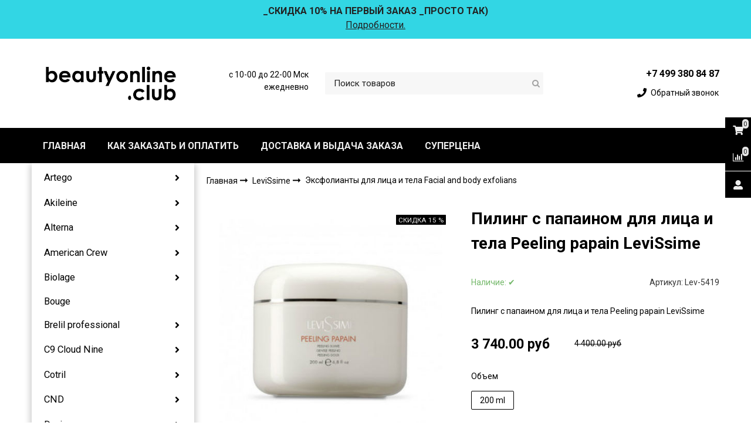

--- FILE ---
content_type: text/html; charset=utf-8
request_url: https://www.beautyonline.club/collection/eksfolianty-dlya-litsa-i-tela-facial-and-body-exfolians/product/piling-s-papainom-dlya-litsa-i-tela-peeling-papain
body_size: 57943
content:
<!DOCTYPE html>
<html class="palette_1" >
  <head><meta data-config="{&quot;product_id&quot;:113109850}" name="page-config" content="" /><meta data-config="{&quot;money_with_currency_format&quot;:{&quot;delimiter&quot;:&quot; &quot;,&quot;separator&quot;:&quot;.&quot;,&quot;format&quot;:&quot;%n %u&quot;,&quot;unit&quot;:&quot;руб&quot;,&quot;show_price_without_cents&quot;:0},&quot;currency_code&quot;:&quot;RUR&quot;,&quot;currency_iso_code&quot;:&quot;RUB&quot;,&quot;default_currency&quot;:{&quot;title&quot;:&quot;Российский рубль&quot;,&quot;code&quot;:&quot;RUR&quot;,&quot;rate&quot;:1.0,&quot;format_string&quot;:&quot;%n %u&quot;,&quot;unit&quot;:&quot;руб&quot;,&quot;price_separator&quot;:&quot;&quot;,&quot;is_default&quot;:true,&quot;price_delimiter&quot;:&quot;&quot;,&quot;show_price_with_delimiter&quot;:true,&quot;show_price_without_cents&quot;:false},&quot;facebook&quot;:{&quot;pixelActive&quot;:true,&quot;currency_code&quot;:&quot;RUB&quot;,&quot;use_variants&quot;:true},&quot;vk&quot;:{&quot;pixel_active&quot;:true,&quot;price_list_id&quot;:&quot;48768&quot;},&quot;new_ya_metrika&quot;:true,&quot;ecommerce_data_container&quot;:&quot;dataLayer&quot;,&quot;common_js_version&quot;:&quot;v2&quot;,&quot;vue_ui_version&quot;:&quot;v1&quot;,&quot;feedback_captcha_enabled&quot;:&quot;1&quot;,&quot;account_id&quot;:124680,&quot;hide_items_out_of_stock&quot;:false,&quot;forbid_order_over_existing&quot;:false,&quot;minimum_items_price&quot;:null,&quot;enable_comparison&quot;:true,&quot;locale&quot;:&quot;ru&quot;,&quot;client_group&quot;:null,&quot;consent_to_personal_data&quot;:{&quot;active&quot;:true,&quot;obligatory&quot;:true,&quot;description&quot;:&quot;Настоящим подтверждаю, что я ознакомлен и согласен с условиями: \u003ca href=&#39;/page/publichnaya-oferta&#39; target=&#39;blank&#39;\u003e Публичная оферта\u003c/a\u003e \u003ca href=&#39;/page/politika-konfidentsialnosti&#39; target=&#39;blank&#39;\u003e Политика конфиденциальности\u003c/a\u003e &quot;},&quot;recaptcha_key&quot;:&quot;6LfXhUEmAAAAAOGNQm5_a2Ach-HWlFKD3Sq7vfFj&quot;,&quot;recaptcha_key_v3&quot;:&quot;6LcZi0EmAAAAAPNov8uGBKSHCvBArp9oO15qAhXa&quot;,&quot;yandex_captcha_key&quot;:&quot;ysc1_ec1ApqrRlTZTXotpTnO8PmXe2ISPHxsd9MO3y0rye822b9d2&quot;,&quot;checkout_float_order_content_block&quot;:true,&quot;available_products_characteristics_ids&quot;:null,&quot;sber_id_app_id&quot;:&quot;5b5a3c11-72e5-4871-8649-4cdbab3ba9a4&quot;,&quot;theme_generation&quot;:3,&quot;quick_checkout_captcha_enabled&quot;:false,&quot;max_order_lines_count&quot;:500,&quot;sber_bnpl_min_amount&quot;:1000,&quot;sber_bnpl_max_amount&quot;:150000,&quot;counter_settings&quot;:{&quot;data_layer_name&quot;:&quot;dataLayer&quot;,&quot;new_counters_setup&quot;:true,&quot;add_to_cart_event&quot;:true,&quot;remove_from_cart_event&quot;:true,&quot;add_to_wishlist_event&quot;:true,&quot;purchase_event&quot;:true},&quot;site_setting&quot;:{&quot;show_cart_button&quot;:true,&quot;show_service_button&quot;:false,&quot;show_marketplace_button&quot;:false,&quot;show_quick_checkout_button&quot;:false},&quot;warehouses&quot;:[{&quot;id&quot;:4121552,&quot;title&quot;:&quot;Основной склад&quot;,&quot;array_index&quot;:0},{&quot;id&quot;:4156742,&quot;title&quot;:&quot;Склад для МП&quot;,&quot;array_index&quot;:1}],&quot;captcha_type&quot;:&quot;google&quot;,&quot;human_readable_urls&quot;:false}" name="shop-config" content="" /><meta name='js-evnvironment' content='production' /><meta name='default-locale' content='ru' /><meta name='insales-redefined-api-methods' content="[]" /><script src="/packs/js/shop_bundle-2b0004e7d539ecb78a46.js"></script><script type="text/javascript" src="https://static.insales-cdn.com/assets/common-js/common.v2.25.28.js"></script><script type="text/javascript" src="https://static.insales-cdn.com/assets/static-versioned/v3.72/static/libs/lodash/4.17.21/lodash.min.js"></script>
      <link rel="stylesheet" type="text/css" href="https://static.insales-cdn.com/assets/vue-ui/vue.ui.v1.19.25.css">
    <script>dataLayer= []; dataLayer.push({
        event: 'view_item',
        ecommerce: {
          items: [{"item_id":"113109850","item_name":"Пилинг с папаином для лица и тела Peeling papain LeviSsime","item_category":"Каталог */LeviSsime/Эксфолианты для лица и тела Facial and body exfolians","price":3740}]
         }
      });</script>
<!--InsalesCounter -->
<script type="text/javascript">
(function() {
  if (typeof window.__insalesCounterId !== 'undefined') {
    return;
  }

  try {
    Object.defineProperty(window, '__insalesCounterId', {
      value: 124680,
      writable: true,
      configurable: true
    });
  } catch (e) {
    console.error('InsalesCounter: Failed to define property, using fallback:', e);
    window.__insalesCounterId = 124680;
  }

  if (typeof window.__insalesCounterId === 'undefined') {
    console.error('InsalesCounter: Failed to set counter ID');
    return;
  }

  let script = document.createElement('script');
  script.async = true;
  script.src = '/javascripts/insales_counter.js?7';
  let firstScript = document.getElementsByTagName('script')[0];
  firstScript.parentNode.insertBefore(script, firstScript);
})();
</script>
<!-- /InsalesCounter -->
      <!-- Google Tag Manager -->
      <script>(function(w,d,s,l,i){w[l]=w[l]||[];w[l].push({'gtm.start':
      new Date().getTime(),event:'gtm.js'});var f=d.getElementsByTagName(s)[0],
      j=d.createElement(s),dl=l!='dataLayer'?'&l='+l:'';j.async=true;j.src=
      'https://www.googletagmanager.com/gtm.js?id='+i+dl;f.parentNode.insertBefore(j,f);
      })(window,document,'script','dataLayer','GTM-W5XTFZF');
      </script>
      <!-- End Google Tag Manager -->

    <!-- meta -->
<meta charset="UTF-8" />

<title>LeviSsime Пилинг с папаином для лица и тела Peeling papain</title><meta name="description" content="3 740 руб | Купите оригинал. 
Скидка на первый заказ! Бесплатная доставка по России.
">
<style lang="scss">
:root {
  --color-background-1:#ffffff;
  --color-background-sub-1:#32d6e4;
  --color-text-1:#434343;
  --color-link-1:#000000;
  --color-border-1:#eeeeee;


  --color-background-2:#ffffff;
  --color-background-sub-2:#eeeeee;
  --color-text-2:#000000;
  --color-link-2:#000000;
  --color-border-2:#e5e5e5;


  --color-background-3:#000000;
  --color-background-sub-3:#000000;
  --color-text-3:#ffffff;
  --color-link-3:#e81cff;
  --color-border-3:#eeeeee;

  --color-border-1:#eeeeee;



  --logotype-font-family: "Ubuntu";
  --font-size-logo: 35px;
  --font-family-primary: "Roboto";
  --font-size-primary: 14px;
  --font-weight: ;
  --layout-width: 1200px;
  
  --body_background_color:#ffffff;
  --body_background_use:;
  --body_background_type:stretch;
  --background_container_use:1;
  --icon-size:1.15rem;
  --border-radius:2px;
  --button-size:1rem;
  --mask-pack:;
  --collection_size:12;
  --product_not_available:shown;
  --collection_product_always_link:0;
  --enabled_live_search:0;
  --body_background_image:url(https://static.insales-cdn.com/assets/1/7543/1080695/1763290252/body_background_image.jpg);
  --language_locale:ru;

  --collection_product_layout:;
  --collection_product_labels_layout:;
  --collection_product_image_change:;
  --collection_product_show_compare:;
  --collection_product_variants:;
  --collection_product_variants_limit:;
  --collection_products_anime:;
  --collection_products_anime_repeat_once:;
  --collection_product_show_variant_caption:;
  --collection_product_hide_variant_on_mobile:;
  --collection_product_image_fit:;
  --collection_product_image_ratio:;
  --theme-layout-delta:;
  --theme-fixed-sidebar-color:;
  --background_container:#ffffff;
  
  --breadcrumb_setter:;
  --breadcrumb_horizontal_align:;
}
[v-cloak] {
  display: none;
}
</style>


<meta data-config="{&quot;feedback_captcha_enabled&quot;: 1 }" name="theme-settings" content=""><script type="text/javascript">
  window.disalow_insales_product_schema = true
</script>
<meta name="robots" content="index,follow" />
<meta http-equiv="X-UA-Compatible" content="IE=edge,chrome=1" />
<meta name="viewport" content="width=device-width, initial-scale=1.0" />
<meta name="SKYPE_TOOLBAR" content="SKYPE_TOOLBAR_PARSER_COMPATIBLE" />
<meta name="format-detection" content="telephone=no"><!-- FIXME: правильные пути сразу из платформы -->









<meta name="handle" content="[&quot;all&quot;,&quot;levissime&quot;,&quot;eksfolianty-dlya-litsa-i-tela-facial-and-body-exfolians&quot;]" data-current-collection="[&quot;all&quot;,&quot;levissime&quot;,&quot;eksfolianty-dlya-litsa-i-tela-facial-and-body-exfolians&quot;]"


>
<script>
  var menuPaths = {
    collections: ["all","levissime","eksfolianty-dlya-litsa-i-tela-facial-and-body-exfolians"],
    
    
  }
</script>

<script type="text/javascript">
  function domReady() {
    if (!location.pathname.includes('/bank_receipts') && !location.pathname.includes('/new_order')) {
      return;
    }
    if (location.pathname.includes('/new_order')) {
      var elButton = document.querySelector('.js-co-sidebar-toggler');
      var elContainer = document.querySelector('.js-co-sidebar-toggler + .js-co-sidebar');
      if (elButton) {
        elButton.onclick = function(e){
          var containerDisplay = elContainer.style.display;
          if(containerDisplay == 'block'){
            elContainer.style.display = 'none';
          } else{
            elContainer.style.display = 'block';
          }
        }
      }

      var elCheckbox = document.querySelector('[for="order_use_bonus_points"] input.js-input-field');
      var elContainer2 = document.querySelector('[for="order_use_bonus_points"] + .bonus_points');
      if (elCheckbox) {
        elCheckbox.onchange = function(e){
          if(elCheckbox.checked){
            elContainer2.style.display = 'block';
          } else{
            elContainer2.style.display = 'none';
          }
        }
      }
    }
    else {
      function getPdf(el) {
        el.onclick = function(e) {
          var target = e.target;
          var action = target.getAttribute('formaction');
          target.setAttribute('type', 'submit');
        }
      }
      new getPdf(get_pdf_receipt);
    }
  }
  document.addEventListener("DOMContentLoaded", domReady);
</script>





<!-- canonical url--><link rel="canonical" href="https://www.beautyonline.club/collection/eksfolianty-dlya-litsa-i-tela-facial-and-body-exfolians/product/piling-s-papainom-dlya-litsa-i-tela-peeling-papain"/>


<!-- rss feed-->
    <meta property="og:title" content="Пилинг с папаином для лица и тела Peeling papain LeviSsime">
    <meta property="og:type" content="website">
    <meta property="og:url" content="https://www.beautyonline.club/collection/eksfolianty-dlya-litsa-i-tela-facial-and-body-exfolians/product/piling-s-papainom-dlya-litsa-i-tela-peeling-papain">

    
      <meta property="og:image" content="https://static.insales-cdn.com/images/products/1/4018/170176434/LeviSsime_Пилинг_с_папаином_для_лица_и_тела_Peeling_papain_.jpg">
    




<!-- icons-->
<link rel="icon" type="image/png" sizes="16x16" href="https://static.insales-cdn.com/assets/1/7543/1080695/1763290252/favicon.png" />
    
  
  <link href="//fonts.googleapis.com/css?family=Roboto:300,400,700&subset=cyrillic,latin" rel="stylesheet" />



<link href="https://static.insales-cdn.com/assets/1/7543/1080695/1763290252/theme.css" rel="stylesheet" type="text/css" />
<script src="https://static.insales-cdn.com/assets/1/7543/1080695/1763290252/icons.js" charset="utf-8"></script>

<script src="https://static.insales-cdn.com/assets/1/7543/1080695/1763290252/theme.js" charset="utf-8"></script>

  <meta name='product-id' content='113109850' />
</head>
  <body>
    <noscript>
<div class="njs-alert-overlay">
  <div class="njs-alert-wrapper">
    <div class="njs-alert">
      <p>Включите в вашем браузере JavaScript!</p>
    </div>
  </div>
</div>
</noscript>

    <div id="app"
      checkbox-hide-native
      radio-hide-native
      icon-theme="fontawesome"
    >
    <div class='wrapper-cloak' v-cloak >


      
        <ui-layout-part
class="palette_2 top-panel-menu"
v-hidden="[,'','md',['md','']]"
type="header"

 wide-background


>
<ui-grid
  vertical-align="center"
  horizontal-align="between"
>
      <ui-grid-cell
      cells='3'
      >
          <ui-modal-toggle
            color-sheme=transparent
            modal-name="top_menu"
          >
          <ui-icon
          icon="menu.mobile"
          >
          </ui-icon>
          </ui-modal-toggle>
      </ui-grid-cell>

      <ui-grid-cell
        cells="3"
        cells-sm='6'
      >
      <ui-grid
      vertical-align="center"
      horizontal-align="right"
      hr-gutter="1rem"
      >
      <ui-grid-cell
      >
        <ui-modal-toggle
        color-sheme='transparent'
        theme="no-padding"
        icon="fa fa-search"
        modal-name="top_menu_search"
      >
      </ui-modal-toggle>
      </ui-grid-cell>

      
          <ui-grid-cell
            >
             <ui-button
                variant="link"
                color-sheme='transparent'
                theme="no-padding"
                href="/client_account/orders"
                title=""
                >
                <ui-icon icon="fas fa-user" />
             </ui-button>
          </ui-grid-cell>
      

      
          <ui-grid-cell

          class='top-panel-compares'>
            <ui-compares-widget
              color-sheme="transparent"
               title="Сравнение"
               >
            </ui-compares-widget>
          </ui-grid-cell>
      

      <ui-grid-cell

      class='top-panel-cart'>
        <ui-cart-widget
           color-sheme="transparent"
           title="Корзина"
           hide-amount
           >
        </ui-cart-widget>
      </ui-grid-cell>
    </ui-grid>
    </ui-grid-cell>
</ui-grid>

      <ui-modal
        class="palette_2"
        icon-close="icon-times"
        name="top_menu"
        show-overlay
        type="panel"
        position="left"
        animation="slideFromLeft"
      >
      <ui-grid-cell
      cells='12'>
      <div>
      <ui-text
        class="font-size_h2 font-weight_bold"
        style="padding: 1rem 0;"
      >
        Меню
      </ui-text>
      
      <ui-async-menu
    hot-conf
class=""
:config="{
        1: {
          type: 'drop',
          position: 'bottom',
          icons: ['fa fa-angle-right', 'fa fa-angle-left']
        },
        default: {
          type: 'drop',
          position: 'bottom',
          icons: ['fa fa-angle-right', 'fa fa-angle-left']
        }
      }"
layout="default"
theme=""
color-sheme="default"
data-menu-id=""
vertical-align="top"
horizontal-align="left"
base-class="mobile"

setter=""
    
    data-menu-handle=""
    ><ui-async-menu-item
        hot-conf
        layout="default"
        color-sheme="default"
        theme="active-text-underline"
        data-menu-item-id="933259"
       opened-current 
      >
        <a is="ui-async-menu-link"
          href="/"
          link-source="menu"
          
        >ГЛАВНАЯ</a>
      </ui-async-menu-item><ui-async-menu-item
        hot-conf
        layout="default"
        color-sheme="default"
        theme="active-text-underline"
        data-menu-item-id="989231"
       opened-current 
      >
        <a is="ui-async-menu-link"
          href="/page/zakaz-i-oplata"
          link-source="menu"
          
        >КАК ЗАКАЗАТЬ И ОПЛАТИТЬ</a>
      </ui-async-menu-item><ui-async-menu-item
        hot-conf
        layout="default"
        color-sheme="default"
        theme="active-text-underline"
        data-menu-item-id="933260"
       opened-current 
      >
        <a is="ui-async-menu-link"
          href="/page/dostavka-i-vydacha-zakaza"
          link-source="menu"
          
        >ДОСТАВКА И ВЫДАЧА ЗАКАЗА</a>
      </ui-async-menu-item><ui-async-menu-item
        hot-conf
        layout="default"
        color-sheme="default"
        theme="active-text-underline"
        data-menu-item-id="19414583"
       opened-current 
      >
        <a is="ui-async-menu-link"
          href="/collection/supertsena"
          link-source="menu"
          
        >СУПЕРЦЕНА</a>
      </ui-async-menu-item></ui-async-menu>
      
    </div>
      </ui-grid-cell>

      <ui-grid-cell>
      <ui-text
        class="font-weight_bold font-size_h2"
        style="padding: 1rem 0;"
      >
        Каталог
      </ui-text>
        <div>
          
          
          <ui-async-menu
      hot-conf
class=""
:config="{
            1: {
              type: 'collapse',
              direction: 'vertical',
              icons: ['fa fa-angle-right', 'fa fa-angle-left']
            },
            default: {
              position: 'bottom',
              type: 'collapse',
              direction: 'vertical',
              icons: ['fa fa-angle-right', 'fa fa-angle-left']
            }
          }"
layout="default"
theme=""
color-sheme="default"
data-menu-id="collection-menu"
vertical-align="top"
horizontal-align="left"
base-class="mobile"

setter=""
    ><ui-async-menu-item
            hot-conf
            layout="default"
            color-sheme="default"
            theme="active-text-underline"
           opened-current 
          >
            <a is="ui-async-menu-link"
              href="/collection/artego"
              link-handle="artego"
              link-source="collection"
            >Artego</a><ui-async-menu slot="submenu"/><ui-async-menu-item
            hot-conf
            layout="default"
            color-sheme="default"
            theme="active-text-underline"
           opened-current 
          >
            <a is="ui-async-menu-link"
              href="/collection/uhod-za-volosami-i-kozhey-golovy"
              link-handle="uhod-za-volosami-i-kozhey-golovy"
              link-source="collection"
            >Уход за волосами и кожей головы</a></ui-async-menu-item><ui-async-menu-item
            hot-conf
            layout="default"
            color-sheme="default"
            theme="active-text-underline"
           opened-current 
          >
            <a is="ui-async-menu-link"
              href="/collection/naturalnaya-liniya-rain-dance"
              link-handle="naturalnaya-liniya-rain-dance"
              link-source="collection"
            >Rain dance Натуральная линия</a></ui-async-menu-item><ui-async-menu-item
            hot-conf
            layout="default"
            color-sheme="default"
            theme="active-text-underline"
           opened-current 
          >
            <a is="ui-async-menu-link"
              href="/collection/premialnyy-stayling-touch"
              link-handle="premialnyy-stayling-touch"
              link-source="collection"
            >Touch Премиальный стайлинг</a></ui-async-menu-item><ui-async-menu-item
            hot-conf
            layout="default"
            color-sheme="default"
            theme="active-text-underline"
           opened-current 
          >
            <a is="ui-async-menu-link"
              href="/collection/lechenie-i-vosstanovlenie-volos-new-hair-system"
              link-handle="lechenie-i-vosstanovlenie-volos-new-hair-system"
              link-source="collection"
            >New hair system Лечение и восстановление волос</a></ui-async-menu-item><ui-async-menu-item
            hot-conf
            layout="default"
            color-sheme="default"
            theme="active-text-underline"
           opened-current 
          >
            <a is="ui-async-menu-link"
              href="/collection/good-society"
              link-handle="good-society"
              link-source="collection"
            >Good society Уход и стайлинг для волос</a></ui-async-menu-item><ui-async-menu-item
            hot-conf
            layout="default"
            color-sheme="default"
            theme="active-text-underline"
           opened-current 
          >
            <a is="ui-async-menu-link"
              href="/collection/solntsezaschitnaya-seriya-sun-rise"
              link-handle="solntsezaschitnaya-seriya-sun-rise"
              link-source="collection"
            >Sunrise Солнцезащитная серия</a></ui-async-menu-item><ui-async-menu-item
            hot-conf
            layout="default"
            color-sheme="default"
            theme="active-text-underline"
           opened-current 
          >
            <a is="ui-async-menu-link"
              href="/collection/okrashivanie-volos-2"
              link-handle="okrashivanie-volos-2"
              link-source="collection"
            >Окрашивание волос</a></ui-async-menu-item><ui-async-menu-item
            hot-conf
            layout="default"
            color-sheme="default"
            theme="active-text-underline"
           opened-current 
          >
            <a is="ui-async-menu-link"
              href="/collection/novinki-875aeb"
              link-handle="novinki-875aeb"
              link-source="collection"
            >Новинки</a></ui-async-menu-item></ui-async-menu></ui-async-menu-item><ui-async-menu-item
            hot-conf
            layout="default"
            color-sheme="default"
            theme="active-text-underline"
           opened-current 
          >
            <a is="ui-async-menu-link"
              href="/collection/akileine"
              link-handle="akileine"
              link-source="collection"
            >Akileine</a><ui-async-menu slot="submenu"/><ui-async-menu-item
            hot-conf
            layout="default"
            color-sheme="default"
            theme="active-text-underline"
           opened-current 
          >
            <a is="ui-async-menu-link"
              href="/collection/sinyaya-liniya"
              link-handle="sinyaya-liniya"
              link-source="collection"
            >Синяя линия</a></ui-async-menu-item><ui-async-menu-item
            hot-conf
            layout="default"
            color-sheme="default"
            theme="active-text-underline"
           opened-current 
          >
            <a is="ui-async-menu-link"
              href="/collection/krasnaya-liniya"
              link-handle="krasnaya-liniya"
              link-source="collection"
            >Красная линия</a></ui-async-menu-item><ui-async-menu-item
            hot-conf
            layout="default"
            color-sheme="default"
            theme="active-text-underline"
           opened-current 
          >
            <a is="ui-async-menu-link"
              href="/collection/zelenaya-liniya"
              link-handle="zelenaya-liniya"
              link-source="collection"
            >Зеленая линия</a></ui-async-menu-item><ui-async-menu-item
            hot-conf
            layout="default"
            color-sheme="default"
            theme="active-text-underline"
           opened-current 
          >
            <a is="ui-async-menu-link"
              href="/collection/katalog-98a741"
              link-handle="katalog-98a741"
              link-source="collection"
            >Специальная линия</a></ui-async-menu-item><ui-async-menu-item
            hot-conf
            layout="default"
            color-sheme="default"
            theme="active-text-underline"
           opened-current 
          >
            <a is="ui-async-menu-link"
              href="/collection/uhod-za-kozhey-ruk"
              link-handle="uhod-za-kozhey-ruk"
              link-source="collection"
            >Уход за кожей рук</a></ui-async-menu-item><ui-async-menu-item
            hot-conf
            layout="default"
            color-sheme="default"
            theme="active-text-underline"
           opened-current 
          >
            <a is="ui-async-menu-link"
              href="/collection/liniya-sport"
              link-handle="liniya-sport"
              link-source="collection"
            >Линия спорт</a></ui-async-menu-item><ui-async-menu-item
            hot-conf
            layout="default"
            color-sheme="default"
            theme="active-text-underline"
           opened-current 
          >
            <a is="ui-async-menu-link"
              href="/collection/dame-nature-iz-serdtsa-prirody"
              link-handle="dame-nature-iz-serdtsa-prirody"
              link-source="collection"
            >d`ame nature натуральная линия</a></ui-async-menu-item><ui-async-menu-item
            hot-conf
            layout="default"
            color-sheme="default"
            theme="active-text-underline"
           opened-current 
          >
            <a is="ui-async-menu-link"
              href="/collection/balzam-dlya-gub"
              link-handle="balzam-dlya-gub"
              link-source="collection"
            >Бальзам для губ</a></ui-async-menu-item><ui-async-menu-item
            hot-conf
            layout="default"
            color-sheme="default"
            theme="active-text-underline"
           opened-current 
          >
            <a is="ui-async-menu-link"
              href="/collection/liniya-ot-otechnosti-i-tyazhesti-v-nogah"
              link-handle="liniya-ot-otechnosti-i-tyazhesti-v-nogah"
              link-source="collection"
            >Линия от отечности и тяжести в ногах</a></ui-async-menu-item></ui-async-menu></ui-async-menu-item><ui-async-menu-item
            hot-conf
            layout="default"
            color-sheme="default"
            theme="active-text-underline"
           opened-current 
          >
            <a is="ui-async-menu-link"
              href="/collection/alterna"
              link-handle="alterna"
              link-source="collection"
            >Alterna</a><ui-async-menu slot="submenu"/><ui-async-menu-item
            hot-conf
            layout="default"
            color-sheme="default"
            theme="active-text-underline"
           opened-current 
          >
            <a is="ui-async-menu-link"
              href="/collection/anti-aging-infinite-color-hold"
              link-handle="anti-aging-infinite-color-hold"
              link-source="collection"
            >Anti-Aging Infinite Color Hold</a></ui-async-menu-item><ui-async-menu-item
            hot-conf
            layout="default"
            color-sheme="default"
            theme="active-text-underline"
           opened-current 
          >
            <a is="ui-async-menu-link"
              href="/collection/anti-aging-multiplying"
              link-handle="anti-aging-multiplying"
              link-source="collection"
            >Anti-Aging Multiplying</a></ui-async-menu-item><ui-async-menu-item
            hot-conf
            layout="default"
            color-sheme="default"
            theme="active-text-underline"
           opened-current 
          >
            <a is="ui-async-menu-link"
              href="/collection/anti-aging-restructuring-bond-repair"
              link-handle="anti-aging-restructuring-bond-repair"
              link-source="collection"
            >Anti-Aging Restructuring Bond Repair</a></ui-async-menu-item><ui-async-menu-item
            hot-conf
            layout="default"
            color-sheme="default"
            theme="active-text-underline"
           opened-current 
          >
            <a is="ui-async-menu-link"
              href="/collection/anti-aging-smoothing-anti-frizz"
              link-handle="anti-aging-smoothing-anti-frizz"
              link-source="collection"
            >Anti-Aging Smoothing Anti-Frizz</a></ui-async-menu-item><ui-async-menu-item
            hot-conf
            layout="default"
            color-sheme="default"
            theme="active-text-underline"
           opened-current 
          >
            <a is="ui-async-menu-link"
              href="/collection/anti-aging-clinical-densifying"
              link-handle="anti-aging-clinical-densifying"
              link-source="collection"
            >Anti-Aging Clinical Densifying</a></ui-async-menu-item><ui-async-menu-item
            hot-conf
            layout="default"
            color-sheme="default"
            theme="active-text-underline"
           opened-current 
          >
            <a is="ui-async-menu-link"
              href="/collection/anti-aging-professional-styling-high"
              link-handle="anti-aging-professional-styling-high"
              link-source="collection"
            >Anti-Aging Professional Styling High</a></ui-async-menu-item><ui-async-menu-item
            hot-conf
            layout="default"
            color-sheme="default"
            theme="active-text-underline"
           opened-current 
          >
            <a is="ui-async-menu-link"
              href="/collection/anti-aging-replenishing"
              link-handle="anti-aging-replenishing"
              link-source="collection"
            >Anti-Aging Replenishing</a></ui-async-menu-item><ui-async-menu-item
            hot-conf
            layout="default"
            color-sheme="default"
            theme="active-text-underline"
           opened-current 
          >
            <a is="ui-async-menu-link"
              href="/collection/kit"
              link-handle="kit"
              link-source="collection"
            >Kit</a></ui-async-menu-item><ui-async-menu-item
            hot-conf
            layout="default"
            color-sheme="default"
            theme="active-text-underline"
           opened-current 
          >
            <a is="ui-async-menu-link"
              href="/collection/my-hair-my-canvas"
              link-handle="my-hair-my-canvas"
              link-source="collection"
            >My Hair My Canvas</a></ui-async-menu-item><ui-async-menu-item
            hot-conf
            layout="default"
            color-sheme="default"
            theme="active-text-underline"
           opened-current 
          >
            <a is="ui-async-menu-link"
              href="/collection/renewing-scalp-care"
              link-handle="renewing-scalp-care"
              link-source="collection"
            >Renewing Scalp Care</a></ui-async-menu-item></ui-async-menu></ui-async-menu-item><ui-async-menu-item
            hot-conf
            layout="default"
            color-sheme="default"
            theme="active-text-underline"
           opened-current 
          >
            <a is="ui-async-menu-link"
              href="/collection/american-crew"
              link-handle="american-crew"
              link-source="collection"
            >American Crew</a><ui-async-menu slot="submenu"/><ui-async-menu-item
            hot-conf
            layout="default"
            color-sheme="default"
            theme="active-text-underline"
           opened-current 
          >
            <a is="ui-async-menu-link"
              href="/collection/volosy-telo"
              link-handle="volosy-telo"
              link-source="collection"
            >Волосы & тело</a></ui-async-menu-item><ui-async-menu-item
            hot-conf
            layout="default"
            color-sheme="default"
            theme="active-text-underline"
           opened-current 
          >
            <a is="ui-async-menu-link"
              href="/collection/britie-boroda"
              link-handle="britie-boroda"
              link-source="collection"
            >Бритьё & борода</a></ui-async-menu-item><ui-async-menu-item
            hot-conf
            layout="default"
            color-sheme="default"
            theme="active-text-underline"
           opened-current 
          >
            <a is="ui-async-menu-link"
              href="/collection/kamuflyazh-sediny"
              link-handle="kamuflyazh-sediny"
              link-source="collection"
            >Камуфляж седины</a></ui-async-menu-item><ui-async-menu-item
            hot-conf
            layout="default"
            color-sheme="default"
            theme="active-text-underline"
           opened-current 
          >
            <a is="ui-async-menu-link"
              href="/collection/stayling"
              link-handle="stayling"
              link-source="collection"
            >Стайлинг</a></ui-async-menu-item><ui-async-menu-item
            hot-conf
            layout="default"
            color-sheme="default"
            theme="active-text-underline"
           opened-current 
          >
            <a is="ui-async-menu-link"
              href="/collection/novinki-3"
              link-handle="novinki-3"
              link-source="collection"
            >Новинки</a></ui-async-menu-item></ui-async-menu></ui-async-menu-item><ui-async-menu-item
            hot-conf
            layout="default"
            color-sheme="default"
            theme="active-text-underline"
           opened-current 
          >
            <a is="ui-async-menu-link"
              href="/collection/biolage"
              link-handle="biolage"
              link-source="collection"
            >Biolage</a><ui-async-menu slot="submenu"/><ui-async-menu-item
            hot-conf
            layout="default"
            color-sheme="default"
            theme="active-text-underline"
           opened-current 
          >
            <a is="ui-async-menu-link"
              href="/collection/strength-recovery"
              link-handle="strength-recovery"
              link-source="collection"
            >Strength Recovery</a></ui-async-menu-item><ui-async-menu-item
            hot-conf
            layout="default"
            color-sheme="default"
            theme="active-text-underline"
           opened-current 
          >
            <a is="ui-async-menu-link"
              href="/collection/bond-therapy-glubokoe-vosstanovleniya-volos"
              link-handle="bond-therapy-glubokoe-vosstanovleniya-volos"
              link-source="collection"
            >Bond Therapy Глубокое восстановления волос</a></ui-async-menu-item><ui-async-menu-item
            hot-conf
            layout="default"
            color-sheme="default"
            theme="active-text-underline"
           opened-current 
          >
            <a is="ui-async-menu-link"
              href="/collection/novinki-abba6c"
              link-handle="novinki-abba6c"
              link-source="collection"
            >Новинки</a></ui-async-menu-item><ui-async-menu-item
            hot-conf
            layout="default"
            color-sheme="default"
            theme="active-text-underline"
           opened-current 
          >
            <a is="ui-async-menu-link"
              href="/collection/kit-nabory"
              link-handle="kit-nabory"
              link-source="collection"
            >Kit Наборы</a></ui-async-menu-item></ui-async-menu></ui-async-menu-item><ui-async-menu-item
            hot-conf
            layout="default"
            color-sheme="default"
            theme="active-text-underline"
           opened-current 
          >
            <a is="ui-async-menu-link"
              href="/collection/bouge"
              link-handle="bouge"
              link-source="collection"
            >Bouge</a></ui-async-menu-item><ui-async-menu-item
            hot-conf
            layout="default"
            color-sheme="default"
            theme="active-text-underline"
           opened-current 
          >
            <a is="ui-async-menu-link"
              href="/collection/brelil-professional"
              link-handle="brelil-professional"
              link-source="collection"
            >Brelil professional</a><ui-async-menu slot="submenu"/><ui-async-menu-item
            hot-conf
            layout="default"
            color-sheme="default"
            theme="active-text-underline"
           opened-current 
          >
            <a is="ui-async-menu-link"
              href="/collection/uhod-za-volosami-biotreatment"
              link-handle="uhod-za-volosami-biotreatment"
              link-source="collection"
            >Biotreatment Уход за волосами</a></ui-async-menu-item><ui-async-menu-item
            hot-conf
            layout="default"
            color-sheme="default"
            theme="active-text-underline"
           opened-current 
          >
            <a is="ui-async-menu-link"
              href="/collection/lechenie-volos-2"
              link-handle="lechenie-volos-2"
              link-source="collection"
            >Лечение волос</a></ui-async-menu-item><ui-async-menu-item
            hot-conf
            layout="default"
            color-sheme="default"
            theme="active-text-underline"
           opened-current 
          >
            <a is="ui-async-menu-link"
              href="/collection/uhod-za-volosami-numero"
              link-handle="uhod-za-volosami-numero"
              link-source="collection"
            >Numero Уход за волосами</a></ui-async-menu-item><ui-async-menu-item
            hot-conf
            layout="default"
            color-sheme="default"
            theme="active-text-underline"
           opened-current 
          >
            <a is="ui-async-menu-link"
              href="/collection/ukladochnye-sredstva-numero"
              link-handle="ukladochnye-sredstva-numero"
              link-source="collection"
            >Numero Укладочные средства</a></ui-async-menu-item><ui-async-menu-item
            hot-conf
            layout="default"
            color-sheme="default"
            theme="active-text-underline"
           opened-current 
          >
            <a is="ui-async-menu-link"
              href="/collection/milky-sensation-usilennoe-pitanie"
              link-handle="milky-sensation-usilennoe-pitanie"
              link-source="collection"
            >Milky Sensation  Усиленное питание</a></ui-async-menu-item><ui-async-menu-item
            hot-conf
            layout="default"
            color-sheme="default"
            theme="active-text-underline"
           opened-current 
          >
            <a is="ui-async-menu-link"
              href="/collection/style-your-self-ukladochnye-sredstva"
              link-handle="style-your-self-ukladochnye-sredstva"
              link-source="collection"
            >Style Your Self Укладочные средства</a></ui-async-menu-item><ui-async-menu-item
            hot-conf
            layout="default"
            color-sheme="default"
            theme="active-text-underline"
           opened-current 
          >
            <a is="ui-async-menu-link"
              href="/collection/salon-format-ukladochnye-sredstva"
              link-handle="salon-format-ukladochnye-sredstva"
              link-source="collection"
            >Salon format Укладочные средства</a></ui-async-menu-item><ui-async-menu-item
            hot-conf
            layout="default"
            color-sheme="default"
            theme="active-text-underline"
           opened-current 
          >
            <a is="ui-async-menu-link"
              href="/collection/muzhskaya-liniya-berrys"
              link-handle="muzhskaya-liniya-berrys"
              link-source="collection"
            >Мужская линия  Berry`s</a></ui-async-menu-item><ui-async-menu-item
            hot-conf
            layout="default"
            color-sheme="default"
            theme="active-text-underline"
           opened-current 
          >
            <a is="ui-async-menu-link"
              href="/collection/ukladochnye-sredstva-art-creator"
              link-handle="ukladochnye-sredstva-art-creator"
              link-source="collection"
            >Укладочные средства Art creator</a></ui-async-menu-item><ui-async-menu-item
            hot-conf
            layout="default"
            color-sheme="default"
            theme="active-text-underline"
           opened-current 
          >
            <a is="ui-async-menu-link"
              href="/collection/ukladochnye-sredstva"
              link-handle="ukladochnye-sredstva"
              link-source="collection"
            >Укладочные средства</a></ui-async-menu-item><ui-async-menu-item
            hot-conf
            layout="default"
            color-sheme="default"
            theme="active-text-underline"
           opened-current 
          >
            <a is="ui-async-menu-link"
              href="/collection/okrashivanie-volos"
              link-handle="okrashivanie-volos"
              link-source="collection"
            >Окрашивание волос</a></ui-async-menu-item><ui-async-menu-item
            hot-conf
            layout="default"
            color-sheme="default"
            theme="active-text-underline"
           opened-current 
          >
            <a is="ui-async-menu-link"
              href="/collection/solntsezaschitnaya-liniya-solaire"
              link-handle="solntsezaschitnaya-liniya-solaire"
              link-source="collection"
            >Солнцезащитная линия Solaire</a></ui-async-menu-item><ui-async-menu-item
            hot-conf
            layout="default"
            color-sheme="default"
            theme="active-text-underline"
           opened-current 
          >
            <a is="ui-async-menu-link"
              href="/collection/novinki-1807f7"
              link-handle="novinki-1807f7"
              link-source="collection"
            >Новинки</a></ui-async-menu-item></ui-async-menu></ui-async-menu-item><ui-async-menu-item
            hot-conf
            layout="default"
            color-sheme="default"
            theme="active-text-underline"
           opened-current 
          >
            <a is="ui-async-menu-link"
              href="/collection/c9-cloud-nine"
              link-handle="c9-cloud-nine"
              link-source="collection"
            >C9 Cloud Nine</a><ui-async-menu slot="submenu"/><ui-async-menu-item
            hot-conf
            layout="default"
            color-sheme="default"
            theme="active-text-underline"
           opened-current 
          >
            <a is="ui-async-menu-link"
              href="/collection/staylery-2"
              link-handle="staylery-2"
              link-source="collection"
            >Стайлеры</a></ui-async-menu-item><ui-async-menu-item
            hot-conf
            layout="default"
            color-sheme="default"
            theme="active-text-underline"
           opened-current 
          >
            <a is="ui-async-menu-link"
              href="/collection/bigudi"
              link-handle="bigudi"
              link-source="collection"
            >Бигуди</a></ui-async-menu-item><ui-async-menu-item
            hot-conf
            layout="default"
            color-sheme="default"
            theme="active-text-underline"
           opened-current 
          >
            <a is="ui-async-menu-link"
              href="/collection/feny-2"
              link-handle="feny-2"
              link-source="collection"
            >Фены</a></ui-async-menu-item><ui-async-menu-item
            hot-conf
            layout="default"
            color-sheme="default"
            theme="active-text-underline"
           opened-current 
          >
            <a is="ui-async-menu-link"
              href="/collection/aksessuary-2"
              link-handle="aksessuary-2"
              link-source="collection"
            >Аксессуары</a></ui-async-menu-item><ui-async-menu-item
            hot-conf
            layout="default"
            color-sheme="default"
            theme="active-text-underline"
           opened-current 
          >
            <a is="ui-async-menu-link"
              href="/collection/novinki-2"
              link-handle="novinki-2"
              link-source="collection"
            >Новинки</a></ui-async-menu-item></ui-async-menu></ui-async-menu-item><ui-async-menu-item
            hot-conf
            layout="default"
            color-sheme="default"
            theme="active-text-underline"
           opened-current 
          >
            <a is="ui-async-menu-link"
              href="/collection/cotril"
              link-handle="cotril"
              link-source="collection"
            >Cotril</a><ui-async-menu slot="submenu"/><ui-async-menu-item
            hot-conf
            layout="default"
            color-sheme="default"
            theme="active-text-underline"
           opened-current 
          >
            <a is="ui-async-menu-link"
              href="/collection/colorlife-innovatsionnyy-uhod-dlya-zaschity-i-bleska-okrashennyh-volos"
              link-handle="colorlife-innovatsionnyy-uhod-dlya-zaschity-i-bleska-okrashennyh-volos"
              link-source="collection"
            >Colorlife Инновационный Уход Для Защиты И Блеска Окрашенных Волос</a></ui-async-menu-item><ui-async-menu-item
            hot-conf
            layout="default"
            color-sheme="default"
            theme="active-text-underline"
           opened-current 
          >
            <a is="ui-async-menu-link"
              href="/collection/icy-blond-kompleksnaya-programma-dlya-polnotsennogo-uhoda-za-svetlymi"
              link-handle="icy-blond-kompleksnaya-programma-dlya-polnotsennogo-uhoda-za-svetlymi"
              link-source="collection"
            >Icy Blond Комплексная Программа Для Полноценного Ухода За Светлыми</a></ui-async-menu-item><ui-async-menu-item
            hot-conf
            layout="default"
            color-sheme="default"
            theme="active-text-underline"
           opened-current 
          >
            <a is="ui-async-menu-link"
              href="/collection/freedom-universalnaya-lineyka-dlya-ezhednevnogo-ispolzovaniya-zaschischaet-volosy-i-kozhu-ot-zagryazneniy"
              link-handle="freedom-universalnaya-lineyka-dlya-ezhednevnogo-ispolzovaniya-zaschischaet-volosy-i-kozhu-ot-zagryazneniy"
              link-source="collection"
            >Freedom Универсальная Линейка Для Ежедневного Использования Защищает Волосы И Кожу От Загрязнений</a></ui-async-menu-item><ui-async-menu-item
            hot-conf
            layout="default"
            color-sheme="default"
            theme="active-text-underline"
           opened-current 
          >
            <a is="ui-async-menu-link"
              href="/collection/regeneration-maksimalnoe-vosstanovlenie-povrezhdennyh-volos"
              link-handle="regeneration-maksimalnoe-vosstanovlenie-povrezhdennyh-volos"
              link-source="collection"
            >Regeneration Максимальное Восстановление Поврежденных Волос</a></ui-async-menu-item><ui-async-menu-item
            hot-conf
            layout="default"
            color-sheme="default"
            theme="active-text-underline"
           opened-current 
          >
            <a is="ui-async-menu-link"
              href="/collection/volume-uhod-za-tonkimi-lishennyh-obema-volosami"
              link-handle="volume-uhod-za-tonkimi-lishennyh-obema-volosami"
              link-source="collection"
            >Volume Уход За Тонкими Лишенных Объема Волосами</a></ui-async-menu-item><ui-async-menu-item
            hot-conf
            layout="default"
            color-sheme="default"
            theme="active-text-underline"
           opened-current 
          >
            <a is="ui-async-menu-link"
              href="/collection/timeless-uhod-anti-age-s-maksimalnym-soderzhaniem-gialuronovoy-kisloty"
              link-handle="timeless-uhod-anti-age-s-maksimalnym-soderzhaniem-gialuronovoy-kisloty"
              link-source="collection"
            >Timeless Уход Anti-Age С Максимальным Содержанием Гиалуроновой Кислоты</a></ui-async-menu-item><ui-async-menu-item
            hot-conf
            layout="default"
            color-sheme="default"
            theme="active-text-underline"
           opened-current 
          >
            <a is="ui-async-menu-link"
              href="/collection/nutro-miracle-intensivno-pitayuschiy-uhod-dlya-suhih-i-hrupkih-volos"
              link-handle="nutro-miracle-intensivno-pitayuschiy-uhod-dlya-suhih-i-hrupkih-volos"
              link-source="collection"
            >Nutro Miracle Интенсивно Питающий Уход  Для Сухих И Хрупких Волос</a></ui-async-menu-item><ui-async-menu-item
            hot-conf
            layout="default"
            color-sheme="default"
            theme="active-text-underline"
           opened-current 
          >
            <a is="ui-async-menu-link"
              href="/collection/care-protective-uhod-za-okrashennymi-volosami-color"
              link-handle="care-protective-uhod-za-okrashennymi-volosami-color"
              link-source="collection"
            >Care Protective Уход За Окрашенными Волосами Color</a></ui-async-menu-item><ui-async-menu-item
            hot-conf
            layout="default"
            color-sheme="default"
            theme="active-text-underline"
           opened-current 
          >
            <a is="ui-async-menu-link"
              href="/collection/k-smooth-produkty-dlya-razglazhivayuschego-uhoda"
              link-handle="k-smooth-produkty-dlya-razglazhivayuschego-uhoda"
              link-source="collection"
            >K-Smooth Продукты Для Разглаживающего Ухода</a></ui-async-menu-item><ui-async-menu-item
            hot-conf
            layout="default"
            color-sheme="default"
            theme="active-text-underline"
           opened-current 
          >
            <a is="ui-async-menu-link"
              href="/collection/beach-solntsezaschitnyy-uhod"
              link-handle="beach-solntsezaschitnyy-uhod"
              link-source="collection"
            >Beach Солнцезащитный Уход</a></ui-async-menu-item><ui-async-menu-item
            hot-conf
            layout="default"
            color-sheme="default"
            theme="active-text-underline"
           opened-current 
          >
            <a is="ui-async-menu-link"
              href="/collection/hydra-uvlazhnyayuschiy-uhod-dlya-maksimalnoy-elastichnosti-i-bleska"
              link-handle="hydra-uvlazhnyayuschiy-uhod-dlya-maksimalnoy-elastichnosti-i-bleska"
              link-source="collection"
            >Hydra Увлажняющий Уход Для Максимальной Эластичности И Блеска</a></ui-async-menu-item><ui-async-menu-item
            hot-conf
            layout="default"
            color-sheme="default"
            theme="active-text-underline"
           opened-current 
          >
            <a is="ui-async-menu-link"
              href="/collection/ph-med-nauchnyy-podhod-k-uhodu-za-kozhey-golovy-i-volosami"
              link-handle="ph-med-nauchnyy-podhod-k-uhodu-za-kozhey-golovy-i-volosami"
              link-source="collection"
            >ph Med Научный Подход К Уходу За Кожей Головы И Волосами</a></ui-async-menu-item><ui-async-menu-item
            hot-conf
            layout="default"
            color-sheme="default"
            theme="active-text-underline"
           opened-current 
          >
            <a is="ui-async-menu-link"
              href="/collection/styling-ukladochnye-sredstva-2"
              link-handle="styling-ukladochnye-sredstva-2"
              link-source="collection"
            >Styling Укладочные средства</a></ui-async-menu-item></ui-async-menu></ui-async-menu-item><ui-async-menu-item
            hot-conf
            layout="default"
            color-sheme="default"
            theme="active-text-underline"
           opened-current 
          >
            <a is="ui-async-menu-link"
              href="/collection/cnd"
              link-handle="cnd"
              link-source="collection"
            >CND</a><ui-async-menu slot="submenu"/><ui-async-menu-item
            hot-conf
            layout="default"
            color-sheme="default"
            theme="active-text-underline"
           opened-current 
          >
            <a is="ui-async-menu-link"
              href="/collection/losony-scentsations"
              link-handle="losony-scentsations"
              link-source="collection"
            >Scentsations Лосьоны</a></ui-async-menu-item><ui-async-menu-item
            hot-conf
            layout="default"
            color-sheme="default"
            theme="active-text-underline"
           opened-current 
          >
            <a is="ui-async-menu-link"
              href="/collection/scentsations-mylo"
              link-handle="scentsations-mylo"
              link-source="collection"
            >Scentsations Мыло</a></ui-async-menu-item><ui-async-menu-item
            hot-conf
            layout="default"
            color-sheme="default"
            theme="active-text-underline"
           opened-current 
          >
            <a is="ui-async-menu-link"
              href="/collection/pro-skincare"
              link-handle="pro-skincare"
              link-source="collection"
            >Pro Skincare spa-линия для рук и ног с пребиотиками</a></ui-async-menu-item><ui-async-menu-item
            hot-conf
            layout="default"
            color-sheme="default"
            theme="active-text-underline"
           opened-current 
          >
            <a is="ui-async-menu-link"
              href="/collection/pokrytie-shellac"
              link-handle="pokrytie-shellac"
              link-source="collection"
            >Shellac система</a></ui-async-menu-item><ui-async-menu-item
            hot-conf
            layout="default"
            color-sheme="default"
            theme="active-text-underline"
           opened-current 
          >
            <a is="ui-async-menu-link"
              href="/collection/pokrytie-vinylux"
              link-handle="pokrytie-vinylux"
              link-source="collection"
            >Vinylux система</a></ui-async-menu-item><ui-async-menu-item
            hot-conf
            layout="default"
            color-sheme="default"
            theme="active-text-underline"
           opened-current 
          >
            <a is="ui-async-menu-link"
              href="/collection/pokrytiya-i-maslo"
              link-handle="pokrytiya-i-maslo"
              link-source="collection"
            >Service Специальные средства и жидкости</a></ui-async-menu-item><ui-async-menu-item
            hot-conf
            layout="default"
            color-sheme="default"
            theme="active-text-underline"
           opened-current 
          >
            <a is="ui-async-menu-link"
              href="/collection/treatments-uhod-dlya-nogtey"
              link-handle="treatments-uhod-dlya-nogtey"
              link-source="collection"
            >Treatments уход для ногтей</a></ui-async-menu-item><ui-async-menu-item
            hot-conf
            layout="default"
            color-sheme="default"
            theme="active-text-underline"
           opened-current 
          >
            <a is="ui-async-menu-link"
              href="/collection/oborudovanie"
              link-handle="oborudovanie"
              link-source="collection"
            >Оборудование</a></ui-async-menu-item><ui-async-menu-item
            hot-conf
            layout="default"
            color-sheme="default"
            theme="active-text-underline"
           opened-current 
          >
            <a is="ui-async-menu-link"
              href="/collection/pilki"
              link-handle="pilki"
              link-source="collection"
            >Пилки</a></ui-async-menu-item><ui-async-menu-item
            hot-conf
            layout="default"
            color-sheme="default"
            theme="active-text-underline"
           opened-current 
          >
            <a is="ui-async-menu-link"
              href="/collection/pokrytie-creative-play-gel"
              link-handle="pokrytie-creative-play-gel"
              link-source="collection"
            >Покрытие Creative Play gel</a></ui-async-menu-item></ui-async-menu></ui-async-menu-item><ui-async-menu-item
            hot-conf
            layout="default"
            color-sheme="default"
            theme="active-text-underline"
           opened-current 
          >
            <a is="ui-async-menu-link"
              href="/collection/davines"
              link-handle="davines"
              link-source="collection"
            >Davines</a><ui-async-menu slot="submenu"/><ui-async-menu-item
            hot-conf
            layout="default"
            color-sheme="default"
            theme="active-text-underline"
           opened-current 
          >
            <a is="ui-async-menu-link"
              href="/collection/authentic-formulas"
              link-handle="authentic-formulas"
              link-source="collection"
            >Authentic Formulas</a></ui-async-menu-item><ui-async-menu-item
            hot-conf
            layout="default"
            color-sheme="default"
            theme="active-text-underline"
           opened-current 
          >
            <a is="ui-async-menu-link"
              href="/collection/heart-of-glass-liniya-dlya-uhoda-i-siyaniya-svetlyh-volos"
              link-handle="heart-of-glass-liniya-dlya-uhoda-i-siyaniya-svetlyh-volos"
              link-source="collection"
            >Heart Of Glass Линия Для Ухода И Сияния Светлых Волос</a></ui-async-menu-item><ui-async-menu-item
            hot-conf
            layout="default"
            color-sheme="default"
            theme="active-text-underline"
           opened-current 
          >
            <a is="ui-async-menu-link"
              href="/collection/oi-liniya-produktov-dlya-absolyutnoy-krasoty-vseh-tipov-volos-i-kozhi-s-maslom-annato"
              link-handle="oi-liniya-produktov-dlya-absolyutnoy-krasoty-vseh-tipov-volos-i-kozhi-s-maslom-annato"
              link-source="collection"
            >Oi линия продуктов для абсолютной красоты всех типов волос и кожи с маслом аннато</a></ui-async-menu-item><ui-async-menu-item
            hot-conf
            layout="default"
            color-sheme="default"
            theme="active-text-underline"
           opened-current 
          >
            <a is="ui-async-menu-link"
              href="/collection/essential-haircare-new"
              link-handle="essential-haircare-new"
              link-source="collection"
            >Essential Haircare New</a></ui-async-menu-item><ui-async-menu-item
            hot-conf
            layout="default"
            color-sheme="default"
            theme="active-text-underline"
           opened-current 
          >
            <a is="ui-async-menu-link"
              href="/collection/pasta-love"
              link-handle="pasta-love"
              link-source="collection"
            >Pasta & Love</a></ui-async-menu-item><ui-async-menu-item
            hot-conf
            layout="default"
            color-sheme="default"
            theme="active-text-underline"
           opened-current 
          >
            <a is="ui-async-menu-link"
              href="/collection/naturaltech"
              link-handle="naturaltech"
              link-source="collection"
            >Naturaltech</a></ui-async-menu-item><ui-async-menu-item
            hot-conf
            layout="default"
            color-sheme="default"
            theme="active-text-underline"
           opened-current 
          >
            <a is="ui-async-menu-link"
              href="/collection/calming-uspokaivayuschie-i-smyagchayuschie-produkty-dlya-chuvstvitelnoy-ili-razdrazhennoy-kozhi-golovy"
              link-handle="calming-uspokaivayuschie-i-smyagchayuschie-produkty-dlya-chuvstvitelnoy-ili-razdrazhennoy-kozhi-golovy"
              link-source="collection"
            >CALMING: успокаивающие и смягчающие продукты для чувствительной или раздраженной кожи головы</a></ui-async-menu-item><ui-async-menu-item
            hot-conf
            layout="default"
            color-sheme="default"
            theme="active-text-underline"
           opened-current 
          >
            <a is="ui-async-menu-link"
              href="/collection/more-inside-stayling"
              link-handle="more-inside-stayling"
              link-source="collection"
            >More inside Стайлинг</a></ui-async-menu-item><ui-async-menu-item
            hot-conf
            layout="default"
            color-sheme="default"
            theme="active-text-underline"
           opened-current 
          >
            <a is="ui-async-menu-link"
              href="/collection/the-circle-chronicles"
              link-handle="the-circle-chronicles"
              link-source="collection"
            >The Circle Chronicles</a></ui-async-menu-item><ui-async-menu-item
            hot-conf
            layout="default"
            color-sheme="default"
            theme="active-text-underline"
           opened-current 
          >
            <a is="ui-async-menu-link"
              href="/collection/alchemic-ottenochnye-shampuni-i-konditsionery"
              link-handle="alchemic-ottenochnye-shampuni-i-konditsionery"
              link-source="collection"
            >Alchemic Оттеночные шампуни и кондиционеры</a></ui-async-menu-item></ui-async-menu></ui-async-menu-item><ui-async-menu-item
            hot-conf
            layout="default"
            color-sheme="default"
            theme="active-text-underline"
           opened-current 
          >
            <a is="ui-async-menu-link"
              href="/collection/depilflax"
              link-handle="depilflax"
              link-source="collection"
            >Depilflax 100</a><ui-async-menu slot="submenu"/><ui-async-menu-item
            hot-conf
            layout="default"
            color-sheme="default"
            theme="active-text-underline"
           opened-current 
          >
            <a is="ui-async-menu-link"
              href="/collection/novinki-198f77"
              link-handle="novinki-198f77"
              link-source="collection"
            >Новинки</a></ui-async-menu-item></ui-async-menu></ui-async-menu-item><ui-async-menu-item
            hot-conf
            layout="default"
            color-sheme="default"
            theme="active-text-underline"
           opened-current 
          >
            <a is="ui-async-menu-link"
              href="/collection/ds-perfume-free"
              link-handle="ds-perfume-free"
              link-source="collection"
            >DS Perfume Free</a></ui-async-menu-item><ui-async-menu-item
            hot-conf
            layout="default"
            color-sheme="default"
            theme="active-text-underline"
           opened-current 
          >
            <a is="ui-async-menu-link"
              href="/collection/ericson-laboratoire"
              link-handle="ericson-laboratoire"
              link-source="collection"
            >Ericson laboratoire</a><ui-async-menu slot="submenu"/><ui-async-menu-item
            hot-conf
            layout="default"
            color-sheme="default"
            theme="active-text-underline"
           opened-current 
          >
            <a is="ui-async-menu-link"
              href="/collection/lechenie-zhirnoy-problemnoy-kozhi-acti-biotic"
              link-handle="lechenie-zhirnoy-problemnoy-kozhi-acti-biotic"
              link-source="collection"
            >Acti-biotic Лечение жирной, проблемной кожи</a></ui-async-menu-item><ui-async-menu-item
            hot-conf
            layout="default"
            color-sheme="default"
            theme="active-text-underline"
           opened-current 
          >
            <a is="ui-async-menu-link"
              href="/collection/v-contour-lift-nehirurgicheskoe-modelirovanie-ovala-litsa-i-korrektsiya-gravitatsionnogo-ptoza"
              link-handle="v-contour-lift-nehirurgicheskoe-modelirovanie-ovala-litsa-i-korrektsiya-gravitatsionnogo-ptoza"
              link-source="collection"
            >V-Contour Lift Нехирургическое Моделирование Овала Лица И Коррекция Гравитационного Птоза</a></ui-async-menu-item><ui-async-menu-item
            hot-conf
            layout="default"
            color-sheme="default"
            theme="active-text-underline"
           opened-current 
          >
            <a is="ui-async-menu-link"
              href="/collection/biologic-defence-biologicheskaya-zaschity-kozhi-ot-stareniya"
              link-handle="biologic-defence-biologicheskaya-zaschity-kozhi-ot-stareniya"
              link-source="collection"
            >Biologic defence Биологическая защиты кожи от старения</a></ui-async-menu-item><ui-async-menu-item
            hot-conf
            layout="default"
            color-sheme="default"
            theme="active-text-underline"
           opened-current 
          >
            <a is="ui-async-menu-link"
              href="/collection/solnechnaya-liniya-derma-sun"
              link-handle="solnechnaya-liniya-derma-sun"
              link-source="collection"
            >Derma sun Солнечная линия</a></ui-async-menu-item><ui-async-menu-item
            hot-conf
            layout="default"
            color-sheme="default"
            theme="active-text-underline"
           opened-current 
          >
            <a is="ui-async-menu-link"
              href="/collection/kombinirovannyy-prolongirovannyy-piling-dlya-litsa-enzymacid"
              link-handle="kombinirovannyy-prolongirovannyy-piling-dlya-litsa-enzymacid"
              link-source="collection"
            >Enzymacid Комбинированный пролонгированный пилинг для лица</a></ui-async-menu-item><ui-async-menu-item
            hot-conf
            layout="default"
            color-sheme="default"
            theme="active-text-underline"
           opened-current 
          >
            <a is="ui-async-menu-link"
              href="/collection/eye-zone-multi-care-360-liniya-dlya-uhoda-za-kozhey-periorbitalnoy-zony"
              link-handle="eye-zone-multi-care-360-liniya-dlya-uhoda-za-kozhey-periorbitalnoy-zony"
              link-source="collection"
            >Eye Zone Multi Care 360° Линия Для Ухода За Кожей Периорбитальной Зоны</a></ui-async-menu-item><ui-async-menu-item
            hot-conf
            layout="default"
            color-sheme="default"
            theme="active-text-underline"
           opened-current 
          >
            <a is="ui-async-menu-link"
              href="/collection/fundamentals-ochischenie-i-demakiyazh"
              link-handle="fundamentals-ochischenie-i-demakiyazh"
              link-source="collection"
            >Fundamentals Очищение и демакияж</a></ui-async-menu-item><ui-async-menu-item
            hot-conf
            layout="default"
            color-sheme="default"
            theme="active-text-underline"
           opened-current 
          >
            <a is="ui-async-menu-link"
              href="/collection/genxskin-geneticheskiy-kontrol-nad-stareniem"
              link-handle="genxskin-geneticheskiy-kontrol-nad-stareniem"
              link-source="collection"
            >Genxskin Генетический контроль над старением</a></ui-async-menu-item><ui-async-menu-item
            hot-conf
            layout="default"
            color-sheme="default"
            theme="active-text-underline"
           opened-current 
          >
            <a is="ui-async-menu-link"
              href="/collection/hydra-advanced-intellektualnaya-sistema-vodnogo-balansa-kozhi"
              link-handle="hydra-advanced-intellektualnaya-sistema-vodnogo-balansa-kozhi"
              link-source="collection"
            >Hydra Advanced интеллектуальная система водного баланса кожи</a></ui-async-menu-item><ui-async-menu-item
            hot-conf
            layout="default"
            color-sheme="default"
            theme="active-text-underline"
           opened-current 
          >
            <a is="ui-async-menu-link"
              href="/collection/line-correction-btx-ha-vysokotehnologichnoe-reshenie-dlya-korrektsii-morschin"
              link-handle="line-correction-btx-ha-vysokotehnologichnoe-reshenie-dlya-korrektsii-morschin"
              link-source="collection"
            >Line Correction [BTX-HA] высокотехнологичное решение для коррекции морщин</a></ui-async-menu-item><ui-async-menu-item
            hot-conf
            layout="default"
            color-sheme="default"
            theme="active-text-underline"
           opened-current 
          >
            <a is="ui-async-menu-link"
              href="/collection/lifting-i-modelirovanie-byusta-morpho-bust"
              link-handle="lifting-i-modelirovanie-byusta-morpho-bust"
              link-source="collection"
            >Morpho-bust Лифтинг и моделирование бюста</a></ui-async-menu-item><ui-async-menu-item
            hot-conf
            layout="default"
            color-sheme="default"
            theme="active-text-underline"
           opened-current 
          >
            <a is="ui-async-menu-link"
              href="/collection/novapeel-aha"
              link-handle="novapeel-aha"
              link-source="collection"
            >Novapeel [AHA]</a></ui-async-menu-item><ui-async-menu-item
            hot-conf
            layout="default"
            color-sheme="default"
            theme="active-text-underline"
           opened-current 
          >
            <a is="ui-async-menu-link"
              href="/collection/pure-oxygene-aktivnaya-zaschita-ot-toksinov"
              link-handle="pure-oxygene-aktivnaya-zaschita-ot-toksinov"
              link-source="collection"
            >Pure oxygene Активная защита от токсинов</a></ui-async-menu-item><ui-async-menu-item
            hot-conf
            layout="default"
            color-sheme="default"
            theme="active-text-underline"
           opened-current 
          >
            <a is="ui-async-menu-link"
              href="/collection/perfect-gnx"
              link-handle="perfect-gnx"
              link-source="collection"
            >Perfect [GNX]</a></ui-async-menu-item><ui-async-menu-item
            hot-conf
            layout="default"
            color-sheme="default"
            theme="active-text-underline"
           opened-current 
          >
            <a is="ui-async-menu-link"
              href="/collection/supreme-4d-time-control-program-sistemnyy-anti-age-uhod-45"
              link-handle="supreme-4d-time-control-program-sistemnyy-anti-age-uhod-45"
              link-source="collection"
            >Supreme 4D Time Control Program Системный Anti-Age Уход 45+</a></ui-async-menu-item><ui-async-menu-item
            hot-conf
            layout="default"
            color-sheme="default"
            theme="active-text-underline"
           opened-current 
          >
            <a is="ui-async-menu-link"
              href="/collection/nehirurgicheskoe-vosstanovlenie-ovala-litsa-i-omolozhenie-kozhi-slim-face-lift"
              link-handle="nehirurgicheskoe-vosstanovlenie-ovala-litsa-i-omolozhenie-kozhi-slim-face-lift"
              link-source="collection"
            >Slim face lift Нехирургическое восстановление овала лица и омоложение кожи</a></ui-async-menu-item><ui-async-menu-item
            hot-conf
            layout="default"
            color-sheme="default"
            theme="active-text-underline"
           opened-current 
          >
            <a is="ui-async-menu-link"
              href="/collection/slim-fit-body-sredstvo-dlya-korrektsii-figury"
              link-handle="slim-fit-body-sredstvo-dlya-korrektsii-figury"
              link-source="collection"
            >Slim & fit body средство для коррекции фигуры</a></ui-async-menu-item><ui-async-menu-item
            hot-conf
            layout="default"
            color-sheme="default"
            theme="active-text-underline"
           opened-current 
          >
            <a is="ui-async-menu-link"
              href="/collection/vitamin-energy-energiya-vitaminov-dlya-krasoty-i-zdorovya-kozhi"
              link-handle="vitamin-energy-energiya-vitaminov-dlya-krasoty-i-zdorovya-kozhi"
              link-source="collection"
            >Vitamin energy Энергия витаминов для красоты и здоровья кожи</a></ui-async-menu-item><ui-async-menu-item
            hot-conf
            layout="default"
            color-sheme="default"
            theme="active-text-underline"
           opened-current 
          >
            <a is="ui-async-menu-link"
              href="/collection/supreme-dhe-age-retinox-intensivnoe-omolozhenie"
              link-handle="supreme-dhe-age-retinox-intensivnoe-omolozhenie"
              link-source="collection"
            >Supreme dhe age retinox Интенсивное омоложение</a></ui-async-menu-item><ui-async-menu-item
            hot-conf
            layout="default"
            color-sheme="default"
            theme="active-text-underline"
           opened-current 
          >
            <a is="ui-async-menu-link"
              href="/collection/kombinirovannyy-prolongirovannyy-piling-dlya-tela-enzymacid"
              link-handle="kombinirovannyy-prolongirovannyy-piling-dlya-tela-enzymacid"
              link-source="collection"
            >Enzymacid Комбинированный пролонгированный пилинг для тела</a></ui-async-menu-item><ui-async-menu-item
            hot-conf
            layout="default"
            color-sheme="default"
            theme="active-text-underline"
           opened-current 
          >
            <a is="ui-async-menu-link"
              href="/collection/tehnologiya-bezygolnyh-inektsiy-meso-vit"
              link-handle="tehnologiya-bezygolnyh-inektsiy-meso-vit"
              link-source="collection"
            >Технология "безыгольных инъекций"  Meso-vit</a></ui-async-menu-item><ui-async-menu-item
            hot-conf
            layout="default"
            color-sheme="default"
            theme="active-text-underline"
           opened-current 
          >
            <a is="ui-async-menu-link"
              href="/collection/neyroaktivnaya-kosmetika-dlya-sozdaniya-stroynogo-silueta-celulit-burn-dstress"
              link-handle="neyroaktivnaya-kosmetika-dlya-sozdaniya-stroynogo-silueta-celulit-burn-dstress"
              link-source="collection"
            >Celulit burn dstress Нейроактивная косметика для создания стройного силуэта</a></ui-async-menu-item><ui-async-menu-item
            hot-conf
            layout="default"
            color-sheme="default"
            theme="active-text-underline"
           opened-current 
          >
            <a is="ui-async-menu-link"
              href="/collection/modelirovanie-figury-i-antitselyullitnye-sredstva-body-physio"
              link-handle="modelirovanie-figury-i-antitselyullitnye-sredstva-body-physio"
              link-source="collection"
            >Body physio Моделирование фигуры и антицелюллитные средства</a></ui-async-menu-item></ui-async-menu></ui-async-menu-item><ui-async-menu-item
            hot-conf
            layout="default"
            color-sheme="default"
            theme="active-text-underline"
           opened-current 
          >
            <a is="ui-async-menu-link"
              href="/collection/estessimo-celcert-lebel"
              link-handle="estessimo-celcert-lebel"
              link-source="collection"
            >Estessimo Celcert Lebel</a><ui-async-menu slot="submenu"/><ui-async-menu-item
            hot-conf
            layout="default"
            color-sheme="default"
            theme="active-text-underline"
           opened-current 
          >
            <a is="ui-async-menu-link"
              href="/collection/novinki-358e15"
              link-handle="novinki-358e15"
              link-source="collection"
            >Новинки</a></ui-async-menu-item></ui-async-menu></ui-async-menu-item><ui-async-menu-item
            hot-conf
            layout="default"
            color-sheme="default"
            theme="active-text-underline"
           opened-current 
          >
            <a is="ui-async-menu-link"
              href="/collection/farmagan"
              link-handle="farmagan"
              link-source="collection"
            >Farmagan</a><ui-async-menu slot="submenu"/><ui-async-menu-item
            hot-conf
            layout="default"
            color-sheme="default"
            theme="active-text-underline"
           opened-current 
          >
            <a is="ui-async-menu-link"
              href="/collection/bioactive-naturalis-botanic-naturalnaya-liniya"
              link-handle="bioactive-naturalis-botanic-naturalnaya-liniya"
              link-source="collection"
            >Bioactive Naturalis Botanic Натуральная линия</a></ui-async-menu-item><ui-async-menu-item
            hot-conf
            layout="default"
            color-sheme="default"
            theme="active-text-underline"
           opened-current 
          >
            <a is="ui-async-menu-link"
              href="/collection/bioactive-naturalis-nutritive-liniya-s-keratinom"
              link-handle="bioactive-naturalis-nutritive-liniya-s-keratinom"
              link-source="collection"
            >Bioactive Naturalis Nutritive Линия с кератином</a></ui-async-menu-item><ui-async-menu-item
            hot-conf
            layout="default"
            color-sheme="default"
            theme="active-text-underline"
           opened-current 
          >
            <a is="ui-async-menu-link"
              href="/collection/bioactive-uhod"
              link-handle="bioactive-uhod"
              link-source="collection"
            >Bioactive hair care Реструктурирующий уход</a></ui-async-menu-item><ui-async-menu-item
            hot-conf
            layout="default"
            color-sheme="default"
            theme="active-text-underline"
           opened-current 
          >
            <a is="ui-async-menu-link"
              href="/collection/bioactive-treatment-uhod-dlya-volos-i-kozhi-golovy"
              link-handle="bioactive-treatment-uhod-dlya-volos-i-kozhi-golovy"
              link-source="collection"
            >Bioactive hair Treatment Уход для волос и кожи головы</a></ui-async-menu-item><ui-async-menu-item
            hot-conf
            layout="default"
            color-sheme="default"
            theme="active-text-underline"
           opened-current 
          >
            <a is="ui-async-menu-link"
              href="/collection/bulbo-capillina"
              link-handle="bulbo-capillina"
              link-source="collection"
            >Bulbo Capillina</a></ui-async-menu-item><ui-async-menu-item
            hot-conf
            layout="default"
            color-sheme="default"
            theme="active-text-underline"
           opened-current 
          >
            <a is="ui-async-menu-link"
              href="/collection/placentrix-liniya-intensivnogo-uhoda"
              link-handle="placentrix-liniya-intensivnogo-uhoda"
              link-source="collection"
            >Placentrix Линия интенсивного ухода</a></ui-async-menu-item><ui-async-menu-item
            hot-conf
            layout="default"
            color-sheme="default"
            theme="active-text-underline"
           opened-current 
          >
            <a is="ui-async-menu-link"
              href="/collection/bulboshap-professionalnyy-uhod"
              link-handle="bulboshap-professionalnyy-uhod"
              link-source="collection"
            >Bulboshap Профессиональный уход</a></ui-async-menu-item><ui-async-menu-item
            hot-conf
            layout="default"
            color-sheme="default"
            theme="active-text-underline"
           opened-current 
          >
            <a is="ui-async-menu-link"
              href="/collection/proteotrix-problema-zhirnyh-volos"
              link-handle="proteotrix-problema-zhirnyh-volos"
              link-source="collection"
            >Proteotrix Проблема жирных волос</a></ui-async-menu-item><ui-async-menu-item
            hot-conf
            layout="default"
            color-sheme="default"
            theme="active-text-underline"
           opened-current 
          >
            <a is="ui-async-menu-link"
              href="/collection/bulboplus-problema-vypadeniya-volos"
              link-handle="bulboplus-problema-vypadeniya-volos"
              link-source="collection"
            >Bulboplus Проблема выпадения волос</a></ui-async-menu-item><ui-async-menu-item
            hot-conf
            layout="default"
            color-sheme="default"
            theme="active-text-underline"
           opened-current 
          >
            <a is="ui-async-menu-link"
              href="/collection/bioactive-muzhskoy-uhod"
              link-handle="bioactive-muzhskoy-uhod"
              link-source="collection"
            >Bioactive Мужской уход</a></ui-async-menu-item><ui-async-menu-item
            hot-conf
            layout="default"
            color-sheme="default"
            theme="active-text-underline"
           opened-current 
          >
            <a is="ui-async-menu-link"
              href="/collection/point-muzhskoy-uhod"
              link-handle="point-muzhskoy-uhod"
              link-source="collection"
            >Point Мужской уход</a></ui-async-menu-item><ui-async-menu-item
            hot-conf
            layout="default"
            color-sheme="default"
            theme="active-text-underline"
           opened-current 
          >
            <a is="ui-async-menu-link"
              href="/collection/performance-tech-professionalnye-sredstva"
              link-handle="performance-tech-professionalnye-sredstva"
              link-source="collection"
            >Performance Tech Профессиональные средства</a></ui-async-menu-item><ui-async-menu-item
            hot-conf
            layout="default"
            color-sheme="default"
            theme="active-text-underline"
           opened-current 
          >
            <a is="ui-async-menu-link"
              href="/collection/stayling-65dd62"
              link-handle="stayling-65dd62"
              link-source="collection"
            >Fixton Стайлинг</a></ui-async-menu-item><ui-async-menu-item
            hot-conf
            layout="default"
            color-sheme="default"
            theme="active-text-underline"
           opened-current 
          >
            <a is="ui-async-menu-link"
              href="/collection/bioactive-stayling"
              link-handle="bioactive-stayling"
              link-source="collection"
            >Bioactive стайлинг</a></ui-async-menu-item><ui-async-menu-item
            hot-conf
            layout="default"
            color-sheme="default"
            theme="active-text-underline"
           opened-current 
          >
            <a is="ui-async-menu-link"
              href="/collection/bioactive-sun-zaschita-ot-solnechnyh-luchey"
              link-handle="bioactive-sun-zaschita-ot-solnechnyh-luchey"
              link-source="collection"
            >Bioactive sun Защита от солнечных лучей</a></ui-async-menu-item><ui-async-menu-item
            hot-conf
            layout="default"
            color-sheme="default"
            theme="active-text-underline"
           opened-current 
          >
            <a is="ui-async-menu-link"
              href="/collection/okrashivanie-volos-911fec"
              link-handle="okrashivanie-volos-911fec"
              link-source="collection"
            >Окрашивание волос</a></ui-async-menu-item></ui-async-menu></ui-async-menu-item><ui-async-menu-item
            hot-conf
            layout="default"
            color-sheme="default"
            theme="active-text-underline"
           opened-current 
          >
            <a is="ui-async-menu-link"
              href="/collection/farmavita"
              link-handle="farmavita"
              link-source="collection"
            >FarmaVita</a><ui-async-menu slot="submenu"/><ui-async-menu-item
            hot-conf
            layout="default"
            color-sheme="default"
            theme="active-text-underline"
           opened-current 
          >
            <a is="ui-async-menu-link"
              href="/collection/amethyste"
              link-handle="amethyste"
              link-source="collection"
            >Amethyste</a></ui-async-menu-item><ui-async-menu-item
            hot-conf
            layout="default"
            color-sheme="default"
            theme="active-text-underline"
           opened-current 
          >
            <a is="ui-async-menu-link"
              href="/collection/omniplex"
              link-handle="omniplex"
              link-source="collection"
            >Omniplex</a></ui-async-menu-item><ui-async-menu-item
            hot-conf
            layout="default"
            color-sheme="default"
            theme="active-text-underline"
           opened-current 
          >
            <a is="ui-async-menu-link"
              href="/collection/back-bar"
              link-handle="back-bar"
              link-source="collection"
            >Back Bar</a></ui-async-menu-item><ui-async-menu-item
            hot-conf
            layout="default"
            color-sheme="default"
            theme="active-text-underline"
           opened-current 
          >
            <a is="ui-async-menu-link"
              href="/collection/argan-sublime"
              link-handle="argan-sublime"
              link-source="collection"
            >Argan Sublime</a></ui-async-menu-item><ui-async-menu-item
            hot-conf
            layout="default"
            color-sheme="default"
            theme="active-text-underline"
           opened-current 
          >
            <a is="ui-async-menu-link"
              href="/collection/kliss"
              link-handle="kliss"
              link-source="collection"
            >K.LiSS</a></ui-async-menu-item><ui-async-menu-item
            hot-conf
            layout="default"
            color-sheme="default"
            theme="active-text-underline"
           opened-current 
          >
            <a is="ui-async-menu-link"
              href="/collection/farmatrocogen-line"
              link-handle="farmatrocogen-line"
              link-source="collection"
            >Farmatrocogen Line</a></ui-async-menu-item><ui-async-menu-item
            hot-conf
            layout="default"
            color-sheme="default"
            theme="active-text-underline"
           opened-current 
          >
            <a is="ui-async-menu-link"
              href="/collection/favorit-art-salon"
              link-handle="favorit-art-salon"
              link-source="collection"
            >Favorit Art Salon</a></ui-async-menu-item><ui-async-menu-item
            hot-conf
            layout="default"
            color-sheme="default"
            theme="active-text-underline"
           opened-current 
          >
            <a is="ui-async-menu-link"
              href="/collection/treatments-bioxil"
              link-handle="treatments-bioxil"
              link-source="collection"
            >Treatments Bioxil</a></ui-async-menu-item><ui-async-menu-item
            hot-conf
            layout="default"
            color-sheme="default"
            theme="active-text-underline"
           opened-current 
          >
            <a is="ui-async-menu-link"
              href="/collection/amaro"
              link-handle="amaro"
              link-source="collection"
            >Amaro</a></ui-async-menu-item><ui-async-menu-item
            hot-conf
            layout="default"
            color-sheme="default"
            theme="active-text-underline"
           opened-current 
          >
            <a is="ui-async-menu-link"
              href="/collection/noir-line"
              link-handle="noir-line"
              link-source="collection"
            >Noir Line</a></ui-async-menu-item><ui-async-menu-item
            hot-conf
            layout="default"
            color-sheme="default"
            theme="active-text-underline"
           opened-current 
          >
            <a is="ui-async-menu-link"
              href="/collection/hd-life-style"
              link-handle="hd-life-style"
              link-source="collection"
            >HD Life Style</a></ui-async-menu-item><ui-async-menu-item
            hot-conf
            layout="default"
            color-sheme="default"
            theme="active-text-underline"
           opened-current 
          >
            <a is="ui-async-menu-link"
              href="/collection/favorit"
              link-handle="favorit"
              link-source="collection"
            >Favorit</a></ui-async-menu-item></ui-async-menu></ui-async-menu-item><ui-async-menu-item
            hot-conf
            layout="default"
            color-sheme="default"
            theme="active-text-underline"
           opened-current 
          >
            <a is="ui-async-menu-link"
              href="/collection/forme-essentials"
              link-handle="forme-essentials"
              link-source="collection"
            >Forme Essentials</a></ui-async-menu-item><ui-async-menu-item
            hot-conf
            layout="default"
            color-sheme="default"
            theme="active-text-underline"
           opened-current 
          >
            <a is="ui-async-menu-link"
              href="/collection/framar"
              link-handle="framar"
              link-source="collection"
            >Framar</a></ui-async-menu-item><ui-async-menu-item
            hot-conf
            layout="default"
            color-sheme="default"
            theme="active-text-underline"
           opened-current 
          >
            <a is="ui-async-menu-link"
              href="/collection/framesi-v-20"
              link-handle="framesi-v-20"
              link-source="collection"
            >Framesi v 2.0</a><ui-async-menu slot="submenu"/><ui-async-menu-item
            hot-conf
            layout="default"
            color-sheme="default"
            theme="active-text-underline"
           opened-current 
          >
            <a is="ui-async-menu-link"
              href="/collection/love-extention-spetsialnyy-uhod-dlya-naraschivaemyh-volos"
              link-handle="love-extention-spetsialnyy-uhod-dlya-naraschivaemyh-volos"
              link-source="collection"
            >Love Extention  Специальный Уход Для Наращиваемых Волос</a></ui-async-menu-item><ui-async-menu-item
            hot-conf
            layout="default"
            color-sheme="default"
            theme="active-text-underline"
           opened-current 
          >
            <a is="ui-async-menu-link"
              href="/collection/scalp-spetsialnyy-uhod-za-kozhey-golovy"
              link-handle="scalp-spetsialnyy-uhod-za-kozhey-golovy"
              link-source="collection"
            >Scalp  Специальный Уход За Кожей Головы</a></ui-async-menu-item><ui-async-menu-item
            hot-conf
            layout="default"
            color-sheme="default"
            theme="active-text-underline"
           opened-current 
          >
            <a is="ui-async-menu-link"
              href="/collection/densifying-protiv-vypadeniya-volos-pri-chuvstvitelnoy-kozhi-golovy"
              link-handle="densifying-protiv-vypadeniya-volos-pri-chuvstvitelnoy-kozhi-golovy"
              link-source="collection"
            >Densifying  Против Выпадения Волос При Чувствительной Кожи Головы</a></ui-async-menu-item><ui-async-menu-item
            hot-conf
            layout="default"
            color-sheme="default"
            theme="active-text-underline"
           opened-current 
          >
            <a is="ui-async-menu-link"
              href="/collection/reinforcing-protiv-vypadeniya-volos-pri-zhirnoy-kozhe-golovy"
              link-handle="reinforcing-protiv-vypadeniya-volos-pri-zhirnoy-kozhe-golovy"
              link-source="collection"
            >Reinforcing  Против Выпадения Волос При Жирной Коже Головы</a></ui-async-menu-item><ui-async-menu-item
            hot-conf
            layout="default"
            color-sheme="default"
            theme="active-text-underline"
           opened-current 
          >
            <a is="ui-async-menu-link"
              href="/collection/balance-dlya-uhoda-za-zhirnoy-kozhey-golovy"
              link-handle="balance-dlya-uhoda-za-zhirnoy-kozhey-golovy"
              link-source="collection"
            >Balance  Для Ухода За Жирной Кожей Головы</a></ui-async-menu-item><ui-async-menu-item
            hot-conf
            layout="default"
            color-sheme="default"
            theme="active-text-underline"
           opened-current 
          >
            <a is="ui-async-menu-link"
              href="/collection/purifying-dlya-kozhi-golovy-sklonnoy-k-perhoti"
              link-handle="purifying-dlya-kozhi-golovy-sklonnoy-k-perhoti"
              link-source="collection"
            >Purifying  Для Кожи Головы Склонной К Перхоти</a></ui-async-menu-item><ui-async-menu-item
            hot-conf
            layout="default"
            color-sheme="default"
            theme="active-text-underline"
           opened-current 
          >
            <a is="ui-async-menu-link"
              href="/collection/repair-dlya-povrezhdennyh-volos"
              link-handle="repair-dlya-povrezhdennyh-volos"
              link-source="collection"
            >Repair  Для Поврежденных Волос</a></ui-async-menu-item><ui-async-menu-item
            hot-conf
            layout="default"
            color-sheme="default"
            theme="active-text-underline"
           opened-current 
          >
            <a is="ui-async-menu-link"
              href="/collection/color-protect-dlya-okrashennyh-volos"
              link-handle="color-protect-dlya-okrashennyh-volos"
              link-source="collection"
            >Color Protect  Для Окрашенных Волос</a></ui-async-menu-item><ui-async-menu-item
            hot-conf
            layout="default"
            color-sheme="default"
            theme="active-text-underline"
           opened-current 
          >
            <a is="ui-async-menu-link"
              href="/collection/sublimis-oil-dlya-suhih-obezvozhennyh-volos"
              link-handle="sublimis-oil-dlya-suhih-obezvozhennyh-volos"
              link-source="collection"
            >Sublimis Oil  Для Сухих, Обезвоженных Волос</a></ui-async-menu-item><ui-async-menu-item
            hot-conf
            layout="default"
            color-sheme="default"
            theme="active-text-underline"
           opened-current 
          >
            <a is="ui-async-menu-link"
              href="/collection/smoothing-system-shampoo-sistema-dlya-razglazhivaniya-volos"
              link-handle="smoothing-system-shampoo-sistema-dlya-razglazhivaniya-volos"
              link-source="collection"
            >Smoothing System Shampoo  Система Для Разглаживания Волос</a></ui-async-menu-item><ui-async-menu-item
            hot-conf
            layout="default"
            color-sheme="default"
            theme="active-text-underline"
           opened-current 
          >
            <a is="ui-async-menu-link"
              href="/collection/sun-solntsezaschitnyy-uhod"
              link-handle="sun-solntsezaschitnyy-uhod"
              link-source="collection"
            >Sun  Солнцезащитный Уход</a></ui-async-menu-item><ui-async-menu-item
            hot-conf
            layout="default"
            color-sheme="default"
            theme="active-text-underline"
           opened-current 
          >
            <a is="ui-async-menu-link"
              href="/collection/shampun-dlya-holodnyh"
              link-handle="shampun-dlya-holodnyh"
              link-source="collection"
            >Шампунь Для Холодных</a></ui-async-menu-item><ui-async-menu-item
            hot-conf
            layout="default"
            color-sheme="default"
            theme="active-text-underline"
           opened-current 
          >
            <a is="ui-async-menu-link"
              href="/collection/nabory-limitirovannye-nabory"
              link-handle="nabory-limitirovannye-nabory"
              link-source="collection"
            >Наборы  Лимитированные Наборы</a></ui-async-menu-item><ui-async-menu-item
            hot-conf
            layout="default"
            color-sheme="default"
            theme="active-text-underline"
           opened-current 
          >
            <a is="ui-async-menu-link"
              href="/collection/stayling-for-me"
              link-handle="stayling-for-me"
              link-source="collection"
            >For Me Стайлинг</a></ui-async-menu-item></ui-async-menu></ui-async-menu-item><ui-async-menu-item
            hot-conf
            layout="default"
            color-sheme="default"
            theme="active-text-underline"
           opened-current 
          >
            <a is="ui-async-menu-link"
              href="/collection/gehwol"
              link-handle="gehwol"
              link-source="collection"
            >Gehwol</a><ui-async-menu slot="submenu"/><ui-async-menu-item
            hot-conf
            layout="default"
            color-sheme="default"
            theme="active-text-underline"
           opened-current 
          >
            <a is="ui-async-menu-link"
              href="/collection/universalnye-sredstva"
              link-handle="universalnye-sredstva"
              link-source="collection"
            >Универсальные средства</a></ui-async-menu-item><ui-async-menu-item
            hot-conf
            layout="default"
            color-sheme="default"
            theme="active-text-underline"
           opened-current 
          >
            <a is="ui-async-menu-link"
              href="/collection/fusskraft-soft-feet-liniya-uhoda"
              link-handle="fusskraft-soft-feet-liniya-uhoda"
              link-source="collection"
            >Fusskraft soft feet Линия ухода</a></ui-async-menu-item><ui-async-menu-item
            hot-conf
            layout="default"
            color-sheme="default"
            theme="active-text-underline"
           opened-current 
          >
            <a is="ui-async-menu-link"
              href="/collection/zaschita-ot-gribkovyh-infektsiy"
              link-handle="zaschita-ot-gribkovyh-infektsiy"
              link-source="collection"
            >Защита от грибковых инфекций</a></ui-async-menu-item><ui-async-menu-item
            hot-conf
            layout="default"
            color-sheme="default"
            theme="active-text-underline"
           opened-current 
          >
            <a is="ui-async-menu-link"
              href="/collection/balance-uhod-za-nogami"
              link-handle="balance-uhod-za-nogami"
              link-source="collection"
            >Balance Уход за ногами</a></ui-async-menu-item><ui-async-menu-item
            hot-conf
            layout="default"
            color-sheme="default"
            theme="active-text-underline"
           opened-current 
          >
            <a is="ui-async-menu-link"
              href="/collection/seriya-fusskraft"
              link-handle="seriya-fusskraft"
              link-source="collection"
            >Серия Фусскрафт</a></ui-async-menu-item><ui-async-menu-item
            hot-conf
            layout="default"
            color-sheme="default"
            theme="active-text-underline"
           opened-current 
          >
            <a is="ui-async-menu-link"
              href="/collection/spetsialnye-sredstva"
              link-handle="spetsialnye-sredstva"
              link-source="collection"
            >Специальные средства</a></ui-async-menu-item><ui-async-menu-item
            hot-conf
            layout="default"
            color-sheme="default"
            theme="active-text-underline"
           opened-current 
          >
            <a is="ui-async-menu-link"
              href="/collection/seriya-gevol-med"
              link-handle="seriya-gevol-med"
              link-source="collection"
            >Серия Геволь-мед</a></ui-async-menu-item><ui-async-menu-item
            hot-conf
            layout="default"
            color-sheme="default"
            theme="active-text-underline"
           opened-current 
          >
            <a is="ui-async-menu-link"
              href="/collection/sredstva-dlya-uhoda-za-nogtyami"
              link-handle="sredstva-dlya-uhoda-za-nogtyami"
              link-source="collection"
            >Средства для ухода за ногтями</a></ui-async-menu-item><ui-async-menu-item
            hot-conf
            layout="default"
            color-sheme="default"
            theme="active-text-underline"
           opened-current 
          >
            <a is="ui-async-menu-link"
              href="/collection/sredstva-dlya-ruk-i-tela"
              link-handle="sredstva-dlya-ruk-i-tela"
              link-source="collection"
            >Средства для рук и тела</a></ui-async-menu-item><ui-async-menu-item
            hot-conf
            layout="default"
            color-sheme="default"
            theme="active-text-underline"
           opened-current 
          >
            <a is="ui-async-menu-link"
              href="/collection/seriya-komfort"
              link-handle="seriya-komfort"
              link-source="collection"
            >Супинаторы Гель-полимер</a></ui-async-menu-item><ui-async-menu-item
            hot-conf
            layout="default"
            color-sheme="default"
            theme="active-text-underline"
           opened-current 
          >
            <a is="ui-async-menu-link"
              href="/collection/zaschitnye-sredstva"
              link-handle="zaschitnye-sredstva"
              link-source="collection"
            >Пластыри и супинаторы</a></ui-async-menu-item><ui-async-menu-item
            hot-conf
            layout="default"
            color-sheme="default"
            theme="active-text-underline"
           opened-current 
          >
            <a is="ui-async-menu-link"
              href="/collection/professionalnye-supinatory-gel-polimer"
              link-handle="professionalnye-supinatory-gel-polimer"
              link-source="collection"
            >Профессиональные супинаторы Гель-полимер</a></ui-async-menu-item><ui-async-menu-item
            hot-conf
            layout="default"
            color-sheme="default"
            theme="active-text-underline"
           opened-current 
          >
            <a is="ui-async-menu-link"
              href="/collection/professionalnye-sredstva"
              link-handle="professionalnye-sredstva"
              link-source="collection"
            >Профессиональные средства</a></ui-async-menu-item></ui-async-menu></ui-async-menu-item><ui-async-menu-item
            hot-conf
            layout="default"
            color-sheme="default"
            theme="active-text-underline"
           opened-current 
          >
            <a is="ui-async-menu-link"
              href="/collection/gelish"
              link-handle="gelish"
              link-source="collection"
            >Gelish</a></ui-async-menu-item><ui-async-menu-item
            hot-conf
            layout="default"
            color-sheme="default"
            theme="active-text-underline"
           opened-current 
          >
            <a is="ui-async-menu-link"
              href="/collection/ghd"
              link-handle="ghd"
              link-source="collection"
            >ghd</a><ui-async-menu slot="submenu"/><ui-async-menu-item
            hot-conf
            layout="default"
            color-sheme="default"
            theme="active-text-underline"
           opened-current 
          >
            <a is="ui-async-menu-link"
              href="/collection/staylery"
              link-handle="staylery"
              link-source="collection"
            >Стайлеры</a></ui-async-menu-item><ui-async-menu-item
            hot-conf
            layout="default"
            color-sheme="default"
            theme="active-text-underline"
           opened-current 
          >
            <a is="ui-async-menu-link"
              href="/collection/schiptsy-i-ployki"
              link-handle="schiptsy-i-ployki"
              link-source="collection"
            >Щипцы и плойки</a></ui-async-menu-item><ui-async-menu-item
            hot-conf
            layout="default"
            color-sheme="default"
            theme="active-text-underline"
           opened-current 
          >
            <a is="ui-async-menu-link"
              href="/collection/feny"
              link-handle="feny"
              link-source="collection"
            >Фены</a></ui-async-menu-item><ui-async-menu-item
            hot-conf
            layout="default"
            color-sheme="default"
            theme="active-text-underline"
           opened-current 
          >
            <a is="ui-async-menu-link"
              href="/collection/termoschetki"
              link-handle="termoschetki"
              link-source="collection"
            >Термощетки</a></ui-async-menu-item><ui-async-menu-item
            hot-conf
            layout="default"
            color-sheme="default"
            theme="active-text-underline"
           opened-current 
          >
            <a is="ui-async-menu-link"
              href="/collection/brashingi-i-schyotki"
              link-handle="brashingi-i-schyotki"
              link-source="collection"
            >Брашинги и щётки</a></ui-async-menu-item><ui-async-menu-item
            hot-conf
            layout="default"
            color-sheme="default"
            theme="active-text-underline"
           opened-current 
          >
            <a is="ui-async-menu-link"
              href="/collection/nabory-ef4e27"
              link-handle="nabory-ef4e27"
              link-source="collection"
            >Наборы</a></ui-async-menu-item><ui-async-menu-item
            hot-conf
            layout="default"
            color-sheme="default"
            theme="active-text-underline"
           opened-current 
          >
            <a is="ui-async-menu-link"
              href="/collection/unplugged-besprovodnye-staylery"
              link-handle="unplugged-besprovodnye-staylery"
              link-source="collection"
            >Unplugged Беспроводные стайлеры</a></ui-async-menu-item></ui-async-menu></ui-async-menu-item><ui-async-menu-item
            hot-conf
            layout="default"
            color-sheme="default"
            theme="active-text-underline"
           opened-current 
          >
            <a is="ui-async-menu-link"
              href="/collection/gkhair"
              link-handle="gkhair"
              link-source="collection"
            >GKhair</a><ui-async-menu slot="submenu"/><ui-async-menu-item
            hot-conf
            layout="default"
            color-sheme="default"
            theme="active-text-underline"
           opened-current 
          >
            <a is="ui-async-menu-link"
              href="/collection/zaschitnaya-seriya-dlya-okrashivaniya"
              link-handle="zaschitnaya-seriya-dlya-okrashivaniya"
              link-source="collection"
            >Линия Bombsell</a></ui-async-menu-item><ui-async-menu-item
            hot-conf
            layout="default"
            color-sheme="default"
            theme="active-text-underline"
           opened-current 
          >
            <a is="ui-async-menu-link"
              href="/collection/domashniy-uhod-s-keratinom"
              link-handle="domashniy-uhod-s-keratinom"
              link-source="collection"
            >Домашний уход с кератином</a></ui-async-menu-item><ui-async-menu-item
            hot-conf
            layout="default"
            color-sheme="default"
            theme="active-text-underline"
           opened-current 
          >
            <a is="ui-async-menu-link"
              href="/collection/ukladochnaya-seriya"
              link-handle="ukladochnaya-seriya"
              link-source="collection"
            >Укладочная серия</a></ui-async-menu-item><ui-async-menu-item
            hot-conf
            layout="default"
            color-sheme="default"
            theme="active-text-underline"
           opened-current 
          >
            <a is="ui-async-menu-link"
              href="/collection/vegan-line"
              link-handle="vegan-line"
              link-source="collection"
            >Vegan Line</a></ui-async-menu-item></ui-async-menu></ui-async-menu-item><ui-async-menu-item
            hot-conf
            layout="default"
            color-sheme="default"
            theme="active-text-underline"
           opened-current 
          >
            <a is="ui-async-menu-link"
              href="/collection/greppmayr"
              link-handle="greppmayr"
              link-source="collection"
            >Greppmayr</a><ui-async-menu slot="submenu"/><ui-async-menu-item
            hot-conf
            layout="default"
            color-sheme="default"
            theme="active-text-underline"
           opened-current 
          >
            <a is="ui-async-menu-link"
              href="/collection/callusan"
              link-handle="callusan"
              link-source="collection"
            >Callusan</a></ui-async-menu-item><ui-async-menu-item
            hot-conf
            layout="default"
            color-sheme="default"
            theme="active-text-underline"
           opened-current 
          >
            <a is="ui-async-menu-link"
              href="/collection/unguisan"
              link-handle="unguisan"
              link-source="collection"
            >Unguisan</a></ui-async-menu-item></ui-async-menu></ui-async-menu-item><ui-async-menu-item
            hot-conf
            layout="default"
            color-sheme="default"
            theme="active-text-underline"
           opened-current 
          >
            <a is="ui-async-menu-link"
              href="/collection/i-love-my-hair"
              link-handle="i-love-my-hair"
              link-source="collection"
            >i love my hair</a></ui-async-menu-item><ui-async-menu-item
            hot-conf
            layout="default"
            color-sheme="default"
            theme="active-text-underline"
           opened-current 
          >
            <a is="ui-async-menu-link"
              href="/collection/kemon"
              link-handle="kemon"
              link-source="collection"
            >Kemon</a><ui-async-menu slot="submenu"/><ui-async-menu-item
            hot-conf
            layout="default"
            color-sheme="default"
            theme="active-text-underline"
           opened-current 
          >
            <a is="ui-async-menu-link"
              href="/collection/liding-uhod-dlya-volos"
              link-handle="liding-uhod-dlya-volos"
              link-source="collection"
            >Liding Уход для волос</a></ui-async-menu-item><ui-async-menu-item
            hot-conf
            layout="default"
            color-sheme="default"
            theme="active-text-underline"
           opened-current 
          >
            <a is="ui-async-menu-link"
              href="/collection/kidding-detskaya-liniya"
              link-handle="kidding-detskaya-liniya"
              link-source="collection"
            >Kidding Детская линия</a></ui-async-menu-item><ui-async-menu-item
            hot-conf
            layout="default"
            color-sheme="default"
            theme="active-text-underline"
           opened-current 
          >
            <a is="ui-async-menu-link"
              href="/collection/hair-manya-stayling"
              link-handle="hair-manya-stayling"
              link-source="collection"
            >Hair manya Стайлинг</a></ui-async-menu-item><ui-async-menu-item
            hot-conf
            layout="default"
            color-sheme="default"
            theme="active-text-underline"
           opened-current 
          >
            <a is="ui-async-menu-link"
              href="/collection/and-stayling"
              link-handle="and-stayling"
              link-source="collection"
            >And Стайлинг</a></ui-async-menu-item><ui-async-menu-item
            hot-conf
            layout="default"
            color-sheme="default"
            theme="active-text-underline"
           opened-current 
          >
            <a is="ui-async-menu-link"
              href="/collection/actyva-uhod-dlya-volos"
              link-handle="actyva-uhod-dlya-volos"
              link-source="collection"
            >Actyva Уход для волос</a></ui-async-menu-item></ui-async-menu></ui-async-menu-item><ui-async-menu-item
            hot-conf
            layout="default"
            color-sheme="default"
            theme="active-text-underline"
           opened-current 
          >
            <a is="ui-async-menu-link"
              href="/collection/keune"
              link-handle="keune"
              link-source="collection"
            >Keune</a><ui-async-menu slot="submenu"/><ui-async-menu-item
            hot-conf
            layout="default"
            color-sheme="default"
            theme="active-text-underline"
           opened-current 
          >
            <a is="ui-async-menu-link"
              href="/collection/care-uhod-za-volosam"
              link-handle="care-uhod-za-volosam"
              link-source="collection"
            >Care Уход за волосам</a></ui-async-menu-item><ui-async-menu-item
            hot-conf
            layout="default"
            color-sheme="default"
            theme="active-text-underline"
           opened-current 
          >
            <a is="ui-async-menu-link"
              href="/collection/1922-muzhskaya-liniya"
              link-handle="1922-muzhskaya-liniya"
              link-source="collection"
            >1922 Мужская линия</a></ui-async-menu-item><ui-async-menu-item
            hot-conf
            layout="default"
            color-sheme="default"
            theme="active-text-underline"
           opened-current 
          >
            <a is="ui-async-menu-link"
              href="/collection/katalog-12578c"
              link-handle="katalog-12578c"
              link-source="collection"
            >Styling Укладочные средства</a></ui-async-menu-item><ui-async-menu-item
            hot-conf
            layout="default"
            color-sheme="default"
            theme="active-text-underline"
           opened-current 
          >
            <a is="ui-async-menu-link"
              href="/collection/instrumenty-3"
              link-handle="instrumenty-3"
              link-source="collection"
            >Инструменты</a></ui-async-menu-item><ui-async-menu-item
            hot-conf
            layout="default"
            color-sheme="default"
            theme="active-text-underline"
           opened-current 
          >
            <a is="ui-async-menu-link"
              href="/collection/style-new"
              link-handle="style-new"
              link-source="collection"
            >Style NEW</a></ui-async-menu-item></ui-async-menu></ui-async-menu-item><ui-async-menu-item
            hot-conf
            layout="default"
            color-sheme="default"
            theme="active-text-underline"
           opened-current 
          >
            <a is="ui-async-menu-link"
              href="/collection/klapp"
              link-handle="klapp"
              link-source="collection"
            >Klapp</a><ui-async-menu slot="submenu"/><ui-async-menu-item
            hot-conf
            layout="default"
            color-sheme="default"
            theme="active-text-underline"
           opened-current 
          >
            <a is="ui-async-menu-link"
              href="/collection/a-classic"
              link-handle="a-classic"
              link-source="collection"
            >A classic</a></ui-async-menu-item><ui-async-menu-item
            hot-conf
            layout="default"
            color-sheme="default"
            theme="active-text-underline"
           opened-current 
          >
            <a is="ui-async-menu-link"
              href="/collection/alternative-medical"
              link-handle="alternative-medical"
              link-source="collection"
            >Alternative medical</a></ui-async-menu-item><ui-async-menu-item
            hot-conf
            layout="default"
            color-sheme="default"
            theme="active-text-underline"
           opened-current 
          >
            <a is="ui-async-menu-link"
              href="/collection/aroma-selection"
              link-handle="aroma-selection"
              link-source="collection"
            >Aroma selection</a></ui-async-menu-item><ui-async-menu-item
            hot-conf
            layout="default"
            color-sheme="default"
            theme="active-text-underline"
           opened-current 
          >
            <a is="ui-async-menu-link"
              href="/collection/asa-peel"
              link-handle="asa-peel"
              link-source="collection"
            >Asa peel®</a></ui-async-menu-item><ui-async-menu-item
            hot-conf
            layout="default"
            color-sheme="default"
            theme="active-text-underline"
           opened-current 
          >
            <a is="ui-async-menu-link"
              href="/collection/balance"
              link-handle="balance"
              link-source="collection"
            >Balance</a></ui-async-menu-item><ui-async-menu-item
            hot-conf
            layout="default"
            color-sheme="default"
            theme="active-text-underline"
           opened-current 
          >
            <a is="ui-async-menu-link"
              href="/collection/beta-glucan"
              link-handle="beta-glucan"
              link-source="collection"
            >Beta glucan</a></ui-async-menu-item><ui-async-menu-item
            hot-conf
            layout="default"
            color-sheme="default"
            theme="active-text-underline"
           opened-current 
          >
            <a is="ui-async-menu-link"
              href="/collection/beauty-capsules"
              link-handle="beauty-capsules"
              link-source="collection"
            >Beauty capsules</a></ui-async-menu-item><ui-async-menu-item
            hot-conf
            layout="default"
            color-sheme="default"
            theme="active-text-underline"
           opened-current 
          >
            <a is="ui-async-menu-link"
              href="/collection/beauty-secrets"
              link-handle="beauty-secrets"
              link-source="collection"
            >Beauty Secrets</a></ui-async-menu-item><ui-async-menu-item
            hot-conf
            layout="default"
            color-sheme="default"
            theme="active-text-underline"
           opened-current 
          >
            <a is="ui-async-menu-link"
              href="/collection/cs-iii-collagen-stimulation"
              link-handle="cs-iii-collagen-stimulation"
              link-source="collection"
            >CS III Collagen stimulation</a></ui-async-menu-item><ui-async-menu-item
            hot-conf
            layout="default"
            color-sheme="default"
            theme="active-text-underline"
           opened-current 
          >
            <a is="ui-async-menu-link"
              href="/collection/c-pure"
              link-handle="c-pure"
              link-source="collection"
            >C pure</a></ui-async-menu-item><ui-async-menu-item
            hot-conf
            layout="default"
            color-sheme="default"
            theme="active-text-underline"
           opened-current 
          >
            <a is="ui-async-menu-link"
              href="/collection/collagen"
              link-handle="collagen"
              link-source="collection"
            >CollaGen</a></ui-async-menu-item><ui-async-menu-item
            hot-conf
            layout="default"
            color-sheme="default"
            theme="active-text-underline"
           opened-current 
          >
            <a is="ui-async-menu-link"
              href="/collection/clean-active"
              link-handle="clean-active"
              link-source="collection"
            >Clean & Active</a></ui-async-menu-item><ui-async-menu-item
            hot-conf
            layout="default"
            color-sheme="default"
            theme="active-text-underline"
           opened-current 
          >
            <a is="ui-async-menu-link"
              href="/collection/clinical-care"
              link-handle="clinical-care"
              link-source="collection"
            >Clinical care</a></ui-async-menu-item><ui-async-menu-item
            hot-conf
            layout="default"
            color-sheme="default"
            theme="active-text-underline"
           opened-current 
          >
            <a is="ui-async-menu-link"
              href="/collection/diamond"
              link-handle="diamond"
              link-source="collection"
            >Diamond</a></ui-async-menu-item><ui-async-menu-item
            hot-conf
            layout="default"
            color-sheme="default"
            theme="active-text-underline"
           opened-current 
          >
            <a is="ui-async-menu-link"
              href="/collection/eyetech"
              link-handle="eyetech"
              link-source="collection"
            >Eyetech</a></ui-async-menu-item><ui-async-menu-item
            hot-conf
            layout="default"
            color-sheme="default"
            theme="active-text-underline"
           opened-current 
          >
            <a is="ui-async-menu-link"
              href="/collection/glam-sripes"
              link-handle="glam-sripes"
              link-source="collection"
            >Glam sripes</a></ui-async-menu-item><ui-async-menu-item
            hot-conf
            layout="default"
            color-sheme="default"
            theme="active-text-underline"
           opened-current 
          >
            <a is="ui-async-menu-link"
              href="/collection/hyaluronic"
              link-handle="hyaluronic"
              link-source="collection"
            >Hyaluronic</a></ui-async-menu-item><ui-async-menu-item
            hot-conf
            layout="default"
            color-sheme="default"
            theme="active-text-underline"
           opened-current 
          >
            <a is="ui-async-menu-link"
              href="/collection/immun"
              link-handle="immun"
              link-source="collection"
            >Immun</a></ui-async-menu-item><ui-async-menu-item
            hot-conf
            layout="default"
            color-sheme="default"
            theme="active-text-underline"
           opened-current 
          >
            <a is="ui-async-menu-link"
              href="/collection/immun-sun"
              link-handle="immun-sun"
              link-source="collection"
            >Immun sun</a></ui-async-menu-item><ui-async-menu-item
            hot-conf
            layout="default"
            color-sheme="default"
            theme="active-text-underline"
           opened-current 
          >
            <a is="ui-async-menu-link"
              href="/collection/kiwicha"
              link-handle="kiwicha"
              link-source="collection"
            >Kiwicha</a></ui-async-menu-item><ui-async-menu-item
            hot-conf
            layout="default"
            color-sheme="default"
            theme="active-text-underline"
           opened-current 
          >
            <a is="ui-async-menu-link"
              href="/collection/masklab"
              link-handle="masklab"
              link-source="collection"
            >Mask.lab</a></ui-async-menu-item><ui-async-menu-item
            hot-conf
            layout="default"
            color-sheme="default"
            theme="active-text-underline"
           opened-current 
          >
            <a is="ui-async-menu-link"
              href="/collection/men-2"
              link-handle="men-2"
              link-source="collection"
            >Men</a></ui-async-menu-item><ui-async-menu-item
            hot-conf
            layout="default"
            color-sheme="default"
            theme="active-text-underline"
           opened-current 
          >
            <a is="ui-async-menu-link"
              href="/collection/multi-level"
              link-handle="multi-level"
              link-source="collection"
            >Multi Level</a></ui-async-menu-item><ui-async-menu-item
            hot-conf
            layout="default"
            color-sheme="default"
            theme="active-text-underline"
           opened-current 
          >
            <a is="ui-async-menu-link"
              href="/collection/power-effect"
              link-handle="power-effect"
              link-source="collection"
            >Power effect</a></ui-async-menu-item><ui-async-menu-item
            hot-conf
            layout="default"
            color-sheme="default"
            theme="active-text-underline"
           opened-current 
          >
            <a is="ui-async-menu-link"
              href="/collection/psc-problem-skin-care"
              link-handle="psc-problem-skin-care"
              link-source="collection"
            >Psc problem skin care</a></ui-async-menu-item><ui-async-menu-item
            hot-conf
            layout="default"
            color-sheme="default"
            theme="active-text-underline"
           opened-current 
          >
            <a is="ui-async-menu-link"
              href="/collection/repagen-body"
              link-handle="repagen-body"
              link-source="collection"
            >Repagen® body</a></ui-async-menu-item><ui-async-menu-item
            hot-conf
            layout="default"
            color-sheme="default"
            theme="active-text-underline"
           opened-current 
          >
            <a is="ui-async-menu-link"
              href="/collection/repacell"
              link-handle="repacell"
              link-source="collection"
            >Repacell®</a></ui-async-menu-item><ui-async-menu-item
            hot-conf
            layout="default"
            color-sheme="default"
            theme="active-text-underline"
           opened-current 
          >
            <a is="ui-async-menu-link"
              href="/collection/silk-code"
              link-handle="silk-code"
              link-source="collection"
            >Silk code</a></ui-async-menu-item><ui-async-menu-item
            hot-conf
            layout="default"
            color-sheme="default"
            theme="active-text-underline"
           opened-current 
          >
            <a is="ui-async-menu-link"
              href="/collection/stri-pexan"
              link-handle="stri-pexan"
              link-source="collection"
            >Stri-pexan</a></ui-async-menu-item><ui-async-menu-item
            hot-conf
            layout="default"
            color-sheme="default"
            theme="active-text-underline"
           opened-current 
          >
            <a is="ui-async-menu-link"
              href="/collection/skinconcellular"
              link-handle="skinconcellular"
              link-source="collection"
            >Skinconcellular</a></ui-async-menu-item><ui-async-menu-item
            hot-conf
            layout="default"
            color-sheme="default"
            theme="active-text-underline"
           opened-current 
          >
            <a is="ui-async-menu-link"
              href="/collection/skin-natural"
              link-handle="skin-natural"
              link-source="collection"
            >Skin natural</a></ui-async-menu-item><ui-async-menu-item
            hot-conf
            layout="default"
            color-sheme="default"
            theme="active-text-underline"
           opened-current 
          >
            <a is="ui-async-menu-link"
              href="/collection/skin-booster"
              link-handle="skin-booster"
              link-source="collection"
            >Skin booster</a></ui-async-menu-item><ui-async-menu-item
            hot-conf
            layout="default"
            color-sheme="default"
            theme="active-text-underline"
           opened-current 
          >
            <a is="ui-async-menu-link"
              href="/collection/sea-delight"
              link-handle="sea-delight"
              link-source="collection"
            >Sea delight</a></ui-async-menu-item><ui-async-menu-item
            hot-conf
            layout="default"
            color-sheme="default"
            theme="active-text-underline"
           opened-current 
          >
            <a is="ui-async-menu-link"
              href="/collection/x-treme"
              link-handle="x-treme"
              link-source="collection"
            >X-treme</a></ui-async-menu-item><ui-async-menu-item
            hot-conf
            layout="default"
            color-sheme="default"
            theme="active-text-underline"
           opened-current 
          >
            <a is="ui-async-menu-link"
              href="/collection/novinki-03b82a"
              link-handle="novinki-03b82a"
              link-source="collection"
            >Новинки</a></ui-async-menu-item></ui-async-menu></ui-async-menu-item><ui-async-menu-item
            hot-conf
            layout="default"
            color-sheme="default"
            theme="active-text-underline"
           opened-current 
          >
            <a is="ui-async-menu-link"
              href="/collection/labelm"
              link-handle="labelm"
              link-source="collection"
            >Label.m</a><ui-async-menu slot="submenu"/><ui-async-menu-item
            hot-conf
            layout="default"
            color-sheme="default"
            theme="active-text-underline"
           opened-current 
          >
            <a is="ui-async-menu-link"
              href="/collection/ochischenie-i-konditsionirovanie-cleanse-condition"
              link-handle="ochischenie-i-konditsionirovanie-cleanse-condition"
              link-source="collection"
            >Очищение и кондиционирование Cleanse & condition</a></ui-async-menu-item><ui-async-menu-item
            hot-conf
            layout="default"
            color-sheme="default"
            theme="active-text-underline"
           opened-current 
          >
            <a is="ui-async-menu-link"
              href="/collection/sozdanie-create"
              link-handle="sozdanie-create"
              link-source="collection"
            >Создание Create</a></ui-async-menu-item><ui-async-menu-item
            hot-conf
            layout="default"
            color-sheme="default"
            theme="active-text-underline"
           opened-current 
          >
            <a is="ui-async-menu-link"
              href="/collection/organika"
              link-handle="organika"
              link-source="collection"
            >Органика Organic</a></ui-async-menu-item><ui-async-menu-item
            hot-conf
            layout="default"
            color-sheme="default"
            theme="active-text-underline"
           opened-current 
          >
            <a is="ui-async-menu-link"
              href="/collection/zavershenie-complete"
              link-handle="zavershenie-complete"
              link-source="collection"
            >Завершение Complete</a></ui-async-menu-item><ui-async-menu-item
            hot-conf
            layout="default"
            color-sheme="default"
            theme="active-text-underline"
           opened-current 
          >
            <a is="ui-async-menu-link"
              href="/collection/labelmen"
              link-handle="labelmen"
              link-source="collection"
            >Для мужчин Label.men</a></ui-async-menu-item><ui-async-menu-item
            hot-conf
            layout="default"
            color-sheme="default"
            theme="active-text-underline"
           opened-current 
          >
            <a is="ui-async-menu-link"
              href="/collection/siyayuschiy-blond"
              link-handle="siyayuschiy-blond"
              link-source="collection"
            >Сияющий Блонд</a></ui-async-menu-item><ui-async-menu-item
            hot-conf
            layout="default"
            color-sheme="default"
            theme="active-text-underline"
           opened-current 
          >
            <a is="ui-async-menu-link"
              href="/collection/seriya-dlya-obyoma"
              link-handle="seriya-dlya-obyoma"
              link-source="collection"
            >Серия для объёма</a></ui-async-menu-item><ui-async-menu-item
            hot-conf
            layout="default"
            color-sheme="default"
            theme="active-text-underline"
           opened-current 
          >
            <a is="ui-async-menu-link"
              href="/collection/omolazhivayuschaya-terapiya"
              link-handle="omolazhivayuschaya-terapiya"
              link-source="collection"
            >Омолаживающая терапия</a></ui-async-menu-item><ui-async-menu-item
            hot-conf
            layout="default"
            color-sheme="default"
            theme="active-text-underline"
           opened-current 
          >
            <a is="ui-async-menu-link"
              href="/collection/almaznaya-pyl"
              link-handle="almaznaya-pyl"
              link-source="collection"
            >Алмазная пыль</a></ui-async-menu-item><ui-async-menu-item
            hot-conf
            layout="default"
            color-sheme="default"
            theme="active-text-underline"
           opened-current 
          >
            <a is="ui-async-menu-link"
              href="/collection/cool-blond-holodnyy-blond"
              link-handle="cool-blond-holodnyy-blond"
              link-source="collection"
            >Cool blond Холодный блонд</a></ui-async-menu-item><ui-async-menu-item
            hot-conf
            layout="default"
            color-sheme="default"
            theme="active-text-underline"
           opened-current 
          >
            <a is="ui-async-menu-link"
              href="/collection/anti-frizz-razglazhivayuschaya-seriya"
              link-handle="anti-frizz-razglazhivayuschaya-seriya"
              link-source="collection"
            >Anti-frizz Разглаживающая серия</a></ui-async-menu-item><ui-async-menu-item
            hot-conf
            layout="default"
            color-sheme="default"
            theme="active-text-underline"
           opened-current 
          >
            <a is="ui-async-menu-link"
              href="/collection/sun-edition-solnechnaya-liniya"
              link-handle="sun-edition-solnechnaya-liniya"
              link-source="collection"
            >Sun edition Солнечная линия</a></ui-async-menu-item><ui-async-menu-item
            hot-conf
            layout="default"
            color-sheme="default"
            theme="active-text-underline"
           opened-current 
          >
            <a is="ui-async-menu-link"
              href="/collection/rascheski-i-brashingi"
              link-handle="rascheski-i-brashingi"
              link-source="collection"
            >Расчески и брашинги</a></ui-async-menu-item><ui-async-menu-item
            hot-conf
            layout="default"
            color-sheme="default"
            theme="active-text-underline"
           opened-current 
          >
            <a is="ui-async-menu-link"
              href="/collection/instrumenty-2"
              link-handle="instrumenty-2"
              link-source="collection"
            >Инструменты</a></ui-async-menu-item><ui-async-menu-item
            hot-conf
            layout="default"
            color-sheme="default"
            theme="active-text-underline"
           opened-current 
          >
            <a is="ui-async-menu-link"
              href="/collection/curl-define-seriya-dlya-vyuschihsya-volos"
              link-handle="curl-define-seriya-dlya-vyuschihsya-volos"
              link-source="collection"
            >Curl define Серия для вьющихся волос</a></ui-async-menu-item><ui-async-menu-item
            hot-conf
            layout="default"
            color-sheme="default"
            theme="active-text-underline"
           opened-current 
          >
            <a is="ui-async-menu-link"
              href="/collection/snapshot"
              link-handle="snapshot"
              link-source="collection"
            >SNAPSHOT</a></ui-async-menu-item></ui-async-menu></ui-async-menu-item><ui-async-menu-item
            hot-conf
            layout="default"
            color-sheme="default"
            theme="active-text-underline"
           opened-current 
          >
            <a is="ui-async-menu-link"
              href="/collection/lebel"
              link-handle="lebel"
              link-source="collection"
            >Lebel</a><ui-async-menu slot="submenu"/><ui-async-menu-item
            hot-conf
            layout="default"
            color-sheme="default"
            theme="active-text-underline"
           opened-current 
          >
            <a is="ui-async-menu-link"
              href="/collection/one-innovatsionnyy-uhod-za-volosami-i-kozhey-golovy-na-osnove-fundamentalnyh-otkrytiy-v-oblasti-meditsiny-i-kosmetologii"
              link-handle="one-innovatsionnyy-uhod-za-volosami-i-kozhey-golovy-na-osnove-fundamentalnyh-otkrytiy-v-oblasti-meditsiny-i-kosmetologii"
              link-source="collection"
            >One Инновационный уход за волосами и кожей головы на основе фундаментальных открытий в области медицины и косметологии</a></ui-async-menu-item><ui-async-menu-item
            hot-conf
            layout="default"
            color-sheme="default"
            theme="active-text-underline"
           opened-current 
          >
            <a is="ui-async-menu-link"
              href="/collection/viege-sila-prirody-i-nano-tehnologii"
              link-handle="viege-sila-prirody-i-nano-tehnologii"
              link-source="collection"
            >Viege Сила природы и нано-технологии</a></ui-async-menu-item><ui-async-menu-item
            hot-conf
            layout="default"
            color-sheme="default"
            theme="active-text-underline"
           opened-current 
          >
            <a is="ui-async-menu-link"
              href="/collection/iau-serum-uhod-za-neposlushnymi-volosami"
              link-handle="iau-serum-uhod-za-neposlushnymi-volosami"
              link-source="collection"
            >IAU Serum Уход за непослушными волосами</a></ui-async-menu-item><ui-async-menu-item
            hot-conf
            layout="default"
            color-sheme="default"
            theme="active-text-underline"
           opened-current 
          >
            <a is="ui-async-menu-link"
              href="/collection/iau-infiniti-aurum-uhod-za-volosami-i-kozhey-golovy"
              link-handle="iau-infiniti-aurum-uhod-za-volosami-i-kozhey-golovy"
              link-source="collection"
            >IAU Infiniti aurum Уход за волосами и кожей головы</a></ui-async-menu-item><ui-async-menu-item
            hot-conf
            layout="default"
            color-sheme="default"
            theme="active-text-underline"
           opened-current 
          >
            <a is="ui-async-menu-link"
              href="/collection/proscenia-uhod-za-okrashennymi-volosami"
              link-handle="proscenia-uhod-za-okrashennymi-volosami"
              link-source="collection"
            >Proscenia Уход за окрашенными волосами</a></ui-async-menu-item><ui-async-menu-item
            hot-conf
            layout="default"
            color-sheme="default"
            theme="active-text-underline"
           opened-current 
          >
            <a is="ui-async-menu-link"
              href="/collection/natural-uhod-za-volosami-i-kozhey-golovy-na-osnove-naturalnyh-komponentov"
              link-handle="natural-uhod-za-volosami-i-kozhey-golovy-na-osnove-naturalnyh-komponentov"
              link-source="collection"
            >Natural Уход за волосами и кожей головы на основе натуральных компонентов</a></ui-async-menu-item><ui-async-menu-item
            hot-conf
            layout="default"
            color-sheme="default"
            theme="active-text-underline"
           opened-current 
          >
            <a is="ui-async-menu-link"
              href="/collection/cool-orange-uhod-za-kozhey-golovy-i-reshenie-problem-vypadeniya-volos"
              link-handle="cool-orange-uhod-za-kozhey-golovy-i-reshenie-problem-vypadeniya-volos"
              link-source="collection"
            >Cool orange Холодный апельсин Уход за кожей головы и решение проблем выпадения волос</a></ui-async-menu-item><ui-async-menu-item
            hot-conf
            layout="default"
            color-sheme="default"
            theme="active-text-underline"
           opened-current 
          >
            <a is="ui-async-menu-link"
              href="/collection/zhemchuzhnaya-seriya"
              link-handle="zhemchuzhnaya-seriya"
              link-source="collection"
            >Lebel 4.7 Жемчужная серия</a></ui-async-menu-item><ui-async-menu-item
            hot-conf
            layout="default"
            color-sheme="default"
            theme="active-text-underline"
           opened-current 
          >
            <a is="ui-async-menu-link"
              href="/collection/proedit-uhod-za-silno-povrezhdennymi-okrashennymi-melirovannymi-himicheski-zavitymi-ili-vypryamlennymi-volosami"
              link-handle="proedit-uhod-za-silno-povrezhdennymi-okrashennymi-melirovannymi-himicheski-zavitymi-ili-vypryamlennymi-volosami"
              link-source="collection"
            >Proedit Уход за сильно поврежденными, окрашенными, мелированными, химически завитыми или выпрямленными волосами</a></ui-async-menu-item><ui-async-menu-item
            hot-conf
            layout="default"
            color-sheme="default"
            theme="active-text-underline"
           opened-current 
          >
            <a is="ui-async-menu-link"
              href="/collection/proedit-hair-skin-relaxing-kosmetologiya-kozhi-golovy-i-volos"
              link-handle="proedit-hair-skin-relaxing-kosmetologiya-kozhi-golovy-i-volos"
              link-source="collection"
            >Proedit Hair skin relaxing Косметология кожи головы и волос</a></ui-async-menu-item><ui-async-menu-item
            hot-conf
            layout="default"
            color-sheme="default"
            theme="active-text-underline"
           opened-current 
          >
            <a is="ui-async-menu-link"
              href="/collection/theo-muzhskoy-uhod"
              link-handle="theo-muzhskoy-uhod"
              link-source="collection"
            >Theo Мужской уход</a></ui-async-menu-item><ui-async-menu-item
            hot-conf
            layout="default"
            color-sheme="default"
            theme="active-text-underline"
           opened-current 
          >
            <a is="ui-async-menu-link"
              href="/collection/trie-seriya-staylingovyh-sredstv"
              link-handle="trie-seriya-staylingovyh-sredstv"
              link-source="collection"
            >Trie Серия стайлинговых средств</a></ui-async-menu-item><ui-async-menu-item
            hot-conf
            layout="default"
            color-sheme="default"
            theme="active-text-underline"
           opened-current 
          >
            <a is="ui-async-menu-link"
              href="/collection/moii-100-naturalnaya-seriya"
              link-handle="moii-100-naturalnaya-seriya"
              link-source="collection"
            >Moii - 100% натуральная серия</a></ui-async-menu-item><ui-async-menu-item
            hot-conf
            layout="default"
            color-sheme="default"
            theme="active-text-underline"
           opened-current 
          >
            <a is="ui-async-menu-link"
              href="/collection/krasiteli-2"
              link-handle="krasiteli-2"
              link-source="collection"
            >Окрашивание волос</a></ui-async-menu-item><ui-async-menu-item
            hot-conf
            layout="default"
            color-sheme="default"
            theme="active-text-underline"
           opened-current 
          >
            <a is="ui-async-menu-link"
              href="/collection/lechenie-volos"
              link-handle="lechenie-volos"
              link-source="collection"
            >Лечение волос</a></ui-async-menu-item><ui-async-menu-item
            hot-conf
            layout="default"
            color-sheme="default"
            theme="active-text-underline"
           opened-current 
          >
            <a is="ui-async-menu-link"
              href="/collection/plia-molekulyarnoe-modelirovanie-volos"
              link-handle="plia-molekulyarnoe-modelirovanie-volos"
              link-source="collection"
            >Plia Молекулярное моделирование волос*</a></ui-async-menu-item><ui-async-menu-item
            hot-conf
            layout="default"
            color-sheme="default"
            theme="active-text-underline"
           opened-current 
          >
            <a is="ui-async-menu-link"
              href="/collection/estessimo-premialnaya-liniya"
              link-handle="estessimo-premialnaya-liniya"
              link-source="collection"
            >Estessimo Премиальная линия</a></ui-async-menu-item></ui-async-menu></ui-async-menu-item><ui-async-menu-item
            hot-conf
            layout="default"
            color-sheme="default"
            theme="active-text-underline"
           opened-current 
          >
            <a is="ui-async-menu-link"
              href="/collection/levissime"
              link-handle="levissime"
              link-source="collection"
            >LeviSsime</a><ui-async-menu slot="submenu"/><ui-async-menu-item
            hot-conf
            layout="default"
            color-sheme="default"
            theme="active-text-underline"
           opened-current 
          >
            <a is="ui-async-menu-link"
              href="/collection/uhod-za-kozhey-litsa"
              link-handle="uhod-za-kozhey-litsa"
              link-source="collection"
            >Уход за кожей лица</a></ui-async-menu-item><ui-async-menu-item
            hot-conf
            layout="default"
            color-sheme="default"
            theme="active-text-underline"
           opened-current 
          >
            <a is="ui-async-menu-link"
              href="/collection/uhod-za-telom"
              link-handle="uhod-za-telom"
              link-source="collection"
            >Уход за телом</a></ui-async-menu-item><ui-async-menu-item
            hot-conf
            layout="default"
            color-sheme="default"
            theme="active-text-underline"
           opened-current 
          >
            <a is="ui-async-menu-link"
              href="/collection/eksfolianty-dlya-litsa-i-tela-facial-and-body-exfolians"
              link-handle="eksfolianty-dlya-litsa-i-tela-facial-and-body-exfolians"
              link-source="collection"
            >Эксфолианты для лица и тела Facial and body exfolians</a></ui-async-menu-item><ui-async-menu-item
            hot-conf
            layout="default"
            color-sheme="default"
            theme="active-text-underline"
           opened-current 
          >
            <a is="ui-async-menu-link"
              href="/collection/okrashivanie-brovey-i-resnits"
              link-handle="okrashivanie-brovey-i-resnits"
              link-source="collection"
            >Окрашивание бровей и ресниц</a></ui-async-menu-item><ui-async-menu-item
            hot-conf
            layout="default"
            color-sheme="default"
            theme="active-text-underline"
           opened-current 
          >
            <a is="ui-async-menu-link"
              href="/collection/novinki-52ea9b"
              link-handle="novinki-52ea9b"
              link-source="collection"
            >Новинки</a></ui-async-menu-item></ui-async-menu></ui-async-menu-item><ui-async-menu-item
            hot-conf
            layout="default"
            color-sheme="default"
            theme="active-text-underline"
           opened-current 
          >
            <a is="ui-async-menu-link"
              href="/collection/londa-professional"
              link-handle="londa-professional"
              link-source="collection"
            >Londa professional</a><ui-async-menu slot="submenu"/><ui-async-menu-item
            hot-conf
            layout="default"
            color-sheme="default"
            theme="active-text-underline"
           opened-current 
          >
            <a is="ui-async-menu-link"
              href="/collection/color-radiance"
              link-handle="color-radiance"
              link-source="collection"
            >Color Radiance Защита окрашенных волос</a></ui-async-menu-item><ui-async-menu-item
            hot-conf
            layout="default"
            color-sheme="default"
            theme="active-text-underline"
           opened-current 
          >
            <a is="ui-async-menu-link"
              href="/collection/curl-definer"
              link-handle="curl-definer"
              link-source="collection"
            >Curl Definer Подвижность и эластичность кудрявых волос</a></ui-async-menu-item><ui-async-menu-item
            hot-conf
            layout="default"
            color-sheme="default"
            theme="active-text-underline"
           opened-current 
          >
            <a is="ui-async-menu-link"
              href="/collection/deep-moisture"
              link-handle="deep-moisture"
              link-source="collection"
            >Deep Moisture Увлажнение сухих волос</a></ui-async-menu-item><ui-async-menu-item
            hot-conf
            layout="default"
            color-sheme="default"
            theme="active-text-underline"
           opened-current 
          >
            <a is="ui-async-menu-link"
              href="/collection/impressive-volume"
              link-handle="impressive-volume"
              link-source="collection"
            >Impressive Volume Увеличение объема и укрепление тонких волос</a></ui-async-menu-item><ui-async-menu-item
            hot-conf
            layout="default"
            color-sheme="default"
            theme="active-text-underline"
           opened-current 
          >
            <a is="ui-async-menu-link"
              href="/collection/sleek-smoother"
              link-handle="sleek-smoother"
              link-source="collection"
            >Sleek Smoother Разглаживание непослушных волос</a></ui-async-menu-item><ui-async-menu-item
            hot-conf
            layout="default"
            color-sheme="default"
            theme="active-text-underline"
           opened-current 
          >
            <a is="ui-async-menu-link"
              href="/collection/visible-repair"
              link-handle="visible-repair"
              link-source="collection"
            >Visible Repair Восстановление и питание поврежденных волос</a></ui-async-menu-item><ui-async-menu-item
            hot-conf
            layout="default"
            color-sheme="default"
            theme="active-text-underline"
           opened-current 
          >
            <a is="ui-async-menu-link"
              href="/collection/sun-spark"
              link-handle="sun-spark"
              link-source="collection"
            >Sun spark Защита волос от солнца</a></ui-async-menu-item><ui-async-menu-item
            hot-conf
            layout="default"
            color-sheme="default"
            theme="active-text-underline"
           opened-current 
          >
            <a is="ui-async-menu-link"
              href="/collection/color-revive"
              link-handle="color-revive"
              link-source="collection"
            >Color Revive Оттеночная линия</a></ui-async-menu-item><ui-async-menu-item
            hot-conf
            layout="default"
            color-sheme="default"
            theme="active-text-underline"
           opened-current 
          >
            <a is="ui-async-menu-link"
              href="/collection/scalp"
              link-handle="scalp"
              link-source="collection"
            >Scalp Решение проблем кожи головы</a></ui-async-menu-item><ui-async-menu-item
            hot-conf
            layout="default"
            color-sheme="default"
            theme="active-text-underline"
           opened-current 
          >
            <a is="ui-async-menu-link"
              href="/collection/fiber-infusion"
              link-handle="fiber-infusion"
              link-source="collection"
            >Fiber Infusion Восстановление стержня волоса</a></ui-async-menu-item><ui-async-menu-item
            hot-conf
            layout="default"
            color-sheme="default"
            theme="active-text-underline"
           opened-current 
          >
            <a is="ui-async-menu-link"
              href="/collection/velvet-oil"
              link-handle="velvet-oil"
              link-source="collection"
            >Velvet Oil Мгновенное обновление волос</a></ui-async-menu-item><ui-async-menu-item
            hot-conf
            layout="default"
            color-sheme="default"
            theme="active-text-underline"
           opened-current 
          >
            <a is="ui-async-menu-link"
              href="/collection/pure"
              link-handle="pure"
              link-source="collection"
            >P.U.R.E Естественное сияние волос</a></ui-async-menu-item><ui-async-menu-item
            hot-conf
            layout="default"
            color-sheme="default"
            theme="active-text-underline"
           opened-current 
          >
            <a is="ui-async-menu-link"
              href="/collection/calm-uhod-za-suhoy-chuvstvitelnoy-i-sklonnoy-k-zudu-kozhey-golovy"
              link-handle="calm-uhod-za-suhoy-chuvstvitelnoy-i-sklonnoy-k-zudu-kozhey-golovy"
              link-source="collection"
            >C.A.L.M. Уход за сухой, чувствительной и склонной к зуду кожей головы</a></ui-async-menu-item><ui-async-menu-item
            hot-conf
            layout="default"
            color-sheme="default"
            theme="active-text-underline"
           opened-current 
          >
            <a is="ui-async-menu-link"
              href="/collection/lightplex-uhod-za-osvetlennymi-volosami"
              link-handle="lightplex-uhod-za-osvetlennymi-volosami"
              link-source="collection"
            >Lightplex Уход за осветленными волосами</a></ui-async-menu-item><ui-async-menu-item
            hot-conf
            layout="default"
            color-sheme="default"
            theme="active-text-underline"
           opened-current 
          >
            <a is="ui-async-menu-link"
              href="/collection/toneplex"
              link-handle="toneplex"
              link-source="collection"
            >Toneplex Усиление цвета волос</a></ui-async-menu-item><ui-async-menu-item
            hot-conf
            layout="default"
            color-sheme="default"
            theme="active-text-underline"
           opened-current 
          >
            <a is="ui-async-menu-link"
              href="/collection/men"
              link-handle="men"
              link-source="collection"
            >Men Мужская линия</a></ui-async-menu-item><ui-async-menu-item
            hot-conf
            layout="default"
            color-sheme="default"
            theme="active-text-underline"
           opened-current 
          >
            <a is="ui-async-menu-link"
              href="/collection/styling"
              link-handle="styling"
              link-source="collection"
            >Styling Стайлинг</a></ui-async-menu-item><ui-async-menu-item
            hot-conf
            layout="default"
            color-sheme="default"
            theme="active-text-underline"
           opened-current 
          >
            <a is="ui-async-menu-link"
              href="/collection/specialist"
              link-handle="specialist"
              link-source="collection"
            >Specialist</a></ui-async-menu-item><ui-async-menu-item
            hot-conf
            layout="default"
            color-sheme="default"
            theme="active-text-underline"
           opened-current 
          >
            <a is="ui-async-menu-link"
              href="/collection/krasiteli-526bbc"
              link-handle="krasiteli-526bbc"
              link-source="collection"
            >Окрашивание волос</a></ui-async-menu-item><ui-async-menu-item
            hot-conf
            layout="default"
            color-sheme="default"
            theme="active-text-underline"
           opened-current 
          >
            <a is="ui-async-menu-link"
              href="/collection/teksturirovanie-2"
              link-handle="teksturirovanie-2"
              link-source="collection"
            >Текстурирование</a></ui-async-menu-item><ui-async-menu-item
            hot-conf
            layout="default"
            color-sheme="default"
            theme="active-text-underline"
           opened-current 
          >
            <a is="ui-async-menu-link"
              href="/collection/nabory-0e1405"
              link-handle="nabory-0e1405"
              link-source="collection"
            >Наборы</a></ui-async-menu-item><ui-async-menu-item
            hot-conf
            layout="default"
            color-sheme="default"
            theme="active-text-underline"
           opened-current 
          >
            <a is="ui-async-menu-link"
              href="/collection/aksessuary"
              link-handle="aksessuary"
              link-source="collection"
            >Аксессуары</a></ui-async-menu-item></ui-async-menu></ui-async-menu-item><ui-async-menu-item
            hot-conf
            layout="default"
            color-sheme="default"
            theme="active-text-underline"
           opened-current 
          >
            <a is="ui-async-menu-link"
              href="/collection/loreal-professionnel"
              link-handle="loreal-professionnel"
              link-source="collection"
            >L'Oréal Professionnel</a><ui-async-menu slot="submenu"/><ui-async-menu-item
            hot-conf
            layout="default"
            color-sheme="default"
            theme="active-text-underline"
           opened-current 
          >
            <a is="ui-async-menu-link"
              href="/collection/absolut-repair-molecular-vosstanovlenie-na-molekulyarnom-urovne"
              link-handle="absolut-repair-molecular-vosstanovlenie-na-molekulyarnom-urovne"
              link-source="collection"
            >Absolut Repair Molecular Восстановление на молекулярном уровне</a></ui-async-menu-item><ui-async-menu-item
            hot-conf
            layout="default"
            color-sheme="default"
            theme="active-text-underline"
           opened-current 
          >
            <a is="ui-async-menu-link"
              href="/collection/absolut-repair"
              link-handle="absolut-repair"
              link-source="collection"
            >Absolut Repair Мгновенное восстановление сухих и поврежденных волос</a></ui-async-menu-item><ui-async-menu-item
            hot-conf
            layout="default"
            color-sheme="default"
            theme="active-text-underline"
           opened-current 
          >
            <a is="ui-async-menu-link"
              href="/collection/blondifier"
              link-handle="blondifier"
              link-source="collection"
            >Blondifier Блеск и сияние осветленных и мелированных волос</a></ui-async-menu-item><ui-async-menu-item
            hot-conf
            layout="default"
            color-sheme="default"
            theme="active-text-underline"
           opened-current 
          >
            <a is="ui-async-menu-link"
              href="/collection/chroma-creme"
              link-handle="chroma-creme"
              link-source="collection"
            >Chroma Crème Сохранение цвета и нейтрализация нежелательных оттенков</a></ui-async-menu-item><ui-async-menu-item
            hot-conf
            layout="default"
            color-sheme="default"
            theme="active-text-underline"
           opened-current 
          >
            <a is="ui-async-menu-link"
              href="/collection/curl-expression-dlya-kudryavyh-volos"
              link-handle="curl-expression-dlya-kudryavyh-volos"
              link-source="collection"
            >Curl Expression Для кудрявых волос</a></ui-async-menu-item><ui-async-menu-item
            hot-conf
            layout="default"
            color-sheme="default"
            theme="active-text-underline"
           opened-current 
          >
            <a is="ui-async-menu-link"
              href="/collection/inforcer"
              link-handle="inforcer"
              link-source="collection"
            >Inforcer Уменьшение ломкости волос</a></ui-async-menu-item><ui-async-menu-item
            hot-conf
            layout="default"
            color-sheme="default"
            theme="active-text-underline"
           opened-current 
          >
            <a is="ui-async-menu-link"
              href="/collection/liss-unlimited"
              link-handle="liss-unlimited"
              link-source="collection"
            >Liss Unlimited Гладкость для непослушных волос.</a></ui-async-menu-item><ui-async-menu-item
            hot-conf
            layout="default"
            color-sheme="default"
            theme="active-text-underline"
           opened-current 
          >
            <a is="ui-async-menu-link"
              href="/collection/metal-detox"
              link-handle="metal-detox"
              link-source="collection"
            >Metal Detox Защита от металла, гарантия цвета окрашенных волос</a></ui-async-menu-item><ui-async-menu-item
            hot-conf
            layout="default"
            color-sheme="default"
            theme="active-text-underline"
           opened-current 
          >
            <a is="ui-async-menu-link"
              href="/collection/mythic-oil"
              link-handle="mythic-oil"
              link-source="collection"
            >Mythic Oil Блеск и мягкость волос</a></ui-async-menu-item><ui-async-menu-item
            hot-conf
            layout="default"
            color-sheme="default"
            theme="active-text-underline"
           opened-current 
          >
            <a is="ui-async-menu-link"
              href="/collection/pro-longer"
              link-handle="pro-longer"
              link-source="collection"
            >Pro Longer Восстановление плотности кончиков и структуры по всей длине волос</a></ui-async-menu-item><ui-async-menu-item
            hot-conf
            layout="default"
            color-sheme="default"
            theme="active-text-underline"
           opened-current 
          >
            <a is="ui-async-menu-link"
              href="/collection/silver"
              link-handle="silver"
              link-source="collection"
            >Silver Для нейтрализации желтизны обесцвеченных и седых волос</a></ui-async-menu-item><ui-async-menu-item
            hot-conf
            layout="default"
            color-sheme="default"
            theme="active-text-underline"
           opened-current 
          >
            <a is="ui-async-menu-link"
              href="/collection/scalp-2"
              link-handle="scalp-2"
              link-source="collection"
            >Scalp Уход за кожей головы</a></ui-async-menu-item><ui-async-menu-item
            hot-conf
            layout="default"
            color-sheme="default"
            theme="active-text-underline"
           opened-current 
          >
            <a is="ui-async-menu-link"
              href="/collection/serioxyl"
              link-handle="serioxyl"
              link-source="collection"
            >Serioxyl Густота и плотность тонких волос</a></ui-async-menu-item><ui-async-menu-item
            hot-conf
            layout="default"
            color-sheme="default"
            theme="active-text-underline"
           opened-current 
          >
            <a is="ui-async-menu-link"
              href="/collection/scalp-advanced"
              link-handle="scalp-advanced"
              link-source="collection"
            >Scalp Advanced</a></ui-async-menu-item><ui-async-menu-item
            hot-conf
            layout="default"
            color-sheme="default"
            theme="active-text-underline"
           opened-current 
          >
            <a is="ui-async-menu-link"
              href="/collection/vitamino-color"
              link-handle="vitamino-color"
              link-source="collection"
            >Vitamino Color Защита цвета и блеск волос</a></ui-async-menu-item><ui-async-menu-item
            hot-conf
            layout="default"
            color-sheme="default"
            theme="active-text-underline"
           opened-current 
          >
            <a is="ui-async-menu-link"
              href="/collection/vitamino-color-spectrum"
              link-handle="vitamino-color-spectrum"
              link-source="collection"
            >Vitamino Color Spectrum</a></ui-async-menu-item><ui-async-menu-item
            hot-conf
            layout="default"
            color-sheme="default"
            theme="active-text-underline"
           opened-current 
          >
            <a is="ui-async-menu-link"
              href="/collection/volumetry"
              link-handle="volumetry"
              link-source="collection"
            >Volumetry Объем для тонких волос</a></ui-async-menu-item><ui-async-menu-item
            hot-conf
            layout="default"
            color-sheme="default"
            theme="active-text-underline"
           opened-current 
          >
            <a is="ui-async-menu-link"
              href="/collection/elnett-laque"
              link-handle="elnett-laque"
              link-source="collection"
            >Elnett Laque Легендарный лак для волос</a></ui-async-menu-item><ui-async-menu-item
            hot-conf
            layout="default"
            color-sheme="default"
            theme="active-text-underline"
           opened-current 
          >
            <a is="ui-async-menu-link"
              href="/collection/infinium"
              link-handle="infinium"
              link-source="collection"
            >Infinium Лаки для волос</a></ui-async-menu-item><ui-async-menu-item
            hot-conf
            layout="default"
            color-sheme="default"
            theme="active-text-underline"
           opened-current 
          >
            <a is="ui-async-menu-link"
              href="/collection/fix"
              link-handle="fix"
              link-source="collection"
            >Tecni.Art Укладочные средства</a></ui-async-menu-item><ui-async-menu-item
            hot-conf
            layout="default"
            color-sheme="default"
            theme="active-text-underline"
           opened-current 
          >
            <a is="ui-async-menu-link"
              href="/collection/blow-dry"
              link-handle="blow-dry"
              link-source="collection"
            >Blow Dry</a></ui-async-menu-item><ui-async-menu-item
            hot-conf
            layout="default"
            color-sheme="default"
            theme="active-text-underline"
           opened-current 
          >
            <a is="ui-async-menu-link"
              href="/collection/steampod"
              link-handle="steampod"
              link-source="collection"
            >Steampod</a></ui-async-menu-item><ui-async-menu-item
            hot-conf
            layout="default"
            color-sheme="default"
            theme="active-text-underline"
           opened-current 
          >
            <a is="ui-async-menu-link"
              href="/collection/nabory-8979ee"
              link-handle="nabory-8979ee"
              link-source="collection"
            >Наборы</a></ui-async-menu-item><ui-async-menu-item
            hot-conf
            layout="default"
            color-sheme="default"
            theme="active-text-underline"
           opened-current 
          >
            <a is="ui-async-menu-link"
              href="/collection/okrashivanie-volos-35ae40"
              link-handle="okrashivanie-volos-35ae40"
              link-source="collection"
            >Окрашивание волос</a></ui-async-menu-item><ui-async-menu-item
            hot-conf
            layout="default"
            color-sheme="default"
            theme="active-text-underline"
           opened-current 
          >
            <a is="ui-async-menu-link"
              href="/collection/previos-version"
              link-handle="previos-version"
              link-source="collection"
            >Previos version</a></ui-async-menu-item></ui-async-menu></ui-async-menu-item><ui-async-menu-item
            hot-conf
            layout="default"
            color-sheme="default"
            theme="active-text-underline"
           opened-current 
          >
            <a is="ui-async-menu-link"
              href="/collection/lcb"
              link-handle="lcb"
              link-source="collection"
            >LCB</a><ui-async-menu slot="submenu"/><ui-async-menu-item
            hot-conf
            layout="default"
            color-sheme="default"
            theme="active-text-underline"
           opened-current 
          >
            <a is="ui-async-menu-link"
              href="/collection/ochischenie-i-demakiyazh"
              link-handle="ochischenie-i-demakiyazh"
              link-source="collection"
            >Очищение  и демакияж</a></ui-async-menu-item><ui-async-menu-item
            hot-conf
            layout="default"
            color-sheme="default"
            theme="active-text-underline"
           opened-current 
          >
            <a is="ui-async-menu-link"
              href="/collection/eksfolianty-i-gommazhi"
              link-handle="eksfolianty-i-gommazhi"
              link-source="collection"
            >Эксфолианты и гоммажи</a></ui-async-menu-item><ui-async-menu-item
            hot-conf
            layout="default"
            color-sheme="default"
            theme="active-text-underline"
           opened-current 
          >
            <a is="ui-async-menu-link"
              href="/collection/piling-s-ana-alfa-gidroksi-kislotami"
              link-handle="piling-s-ana-alfa-gidroksi-kislotami"
              link-source="collection"
            >Пилинг с АНА альфа-гидрокси кислотами</a></ui-async-menu-item><ui-async-menu-item
            hot-conf
            layout="default"
            color-sheme="default"
            theme="active-text-underline"
           opened-current 
          >
            <a is="ui-async-menu-link"
              href="/collection/fermentnyy-kit-piling"
              link-handle="fermentnyy-kit-piling"
              link-source="collection"
            >Ферментный Кит-Пилинг</a></ui-async-menu-item><ui-async-menu-item
            hot-conf
            layout="default"
            color-sheme="default"
            theme="active-text-underline"
           opened-current 
          >
            <a is="ui-async-menu-link"
              href="/collection/aktivnye-kompleksy"
              link-handle="aktivnye-kompleksy"
              link-source="collection"
            >Активные комплексы</a></ui-async-menu-item><ui-async-menu-item
            hot-conf
            layout="default"
            color-sheme="default"
            theme="active-text-underline"
           opened-current 
          >
            <a is="ui-async-menu-link"
              href="/collection/uhod-za-glazami"
              link-handle="uhod-za-glazami"
              link-source="collection"
            >Уход за глазами</a></ui-async-menu-item><ui-async-menu-item
            hot-conf
            layout="default"
            color-sheme="default"
            theme="active-text-underline"
           opened-current 
          >
            <a is="ui-async-menu-link"
              href="/collection/spetsialnye-vysokoaktivnye-kremy"
              link-handle="spetsialnye-vysokoaktivnye-kremy"
              link-source="collection"
            >Специальные высокоактивные кремы</a></ui-async-menu-item><ui-async-menu-item
            hot-conf
            layout="default"
            color-sheme="default"
            theme="active-text-underline"
           opened-current 
          >
            <a is="ui-async-menu-link"
              href="/collection/kremy-bazovye-massazhnye-i-pod-termomasku"
              link-handle="kremy-bazovye-massazhnye-i-pod-termomasku"
              link-source="collection"
            >Кремы базовые массажные и под термомаску</a></ui-async-menu-item><ui-async-menu-item
            hot-conf
            layout="default"
            color-sheme="default"
            theme="active-text-underline"
           opened-current 
          >
            <a is="ui-async-menu-link"
              href="/collection/sredstva-dlya-zaversheniya-protsedur"
              link-handle="sredstva-dlya-zaversheniya-protsedur"
              link-source="collection"
            >Средства для завершения процедур</a></ui-async-menu-item><ui-async-menu-item
            hot-conf
            layout="default"
            color-sheme="default"
            theme="active-text-underline"
           opened-current 
          >
            <a is="ui-async-menu-link"
              href="/collection/maski-kremovye"
              link-handle="maski-kremovye"
              link-source="collection"
            >Маски кремовые</a></ui-async-menu-item><ui-async-menu-item
            hot-conf
            layout="default"
            color-sheme="default"
            theme="active-text-underline"
           opened-current 
          >
            <a is="ui-async-menu-link"
              href="/collection/spetsialnye-maski"
              link-handle="spetsialnye-maski"
              link-source="collection"
            >Специальные маски</a></ui-async-menu-item><ui-async-menu-item
            hot-conf
            layout="default"
            color-sheme="default"
            theme="active-text-underline"
           opened-current 
          >
            <a is="ui-async-menu-link"
              href="/collection/unikalnye-protsedury-po-uhodu-za-litsom"
              link-handle="unikalnye-protsedury-po-uhodu-za-litsom"
              link-source="collection"
            >Уникальные процедуры по уходу за лицом</a></ui-async-menu-item><ui-async-menu-item
            hot-conf
            layout="default"
            color-sheme="default"
            theme="active-text-underline"
           opened-current 
          >
            <a is="ui-async-menu-link"
              href="/collection/lyuks-uhod-botolift"
              link-handle="lyuks-uhod-botolift"
              link-source="collection"
            >Люкс уход Ботолифт</a></ui-async-menu-item><ui-async-menu-item
            hot-conf
            layout="default"
            color-sheme="default"
            theme="active-text-underline"
           opened-current 
          >
            <a is="ui-async-menu-link"
              href="/collection/sredstva-dlya-ionitermii-litsa-i-tela"
              link-handle="sredstva-dlya-ionitermii-litsa-i-tela"
              link-source="collection"
            >Средства для Ионитермии лица и тела</a></ui-async-menu-item><ui-async-menu-item
            hot-conf
            layout="default"
            color-sheme="default"
            theme="active-text-underline"
           opened-current 
          >
            <a is="ui-async-menu-link"
              href="/collection/sredstva-i-protsedury-po-uhodu-za-telom"
              link-handle="sredstva-i-protsedury-po-uhodu-za-telom"
              link-source="collection"
            >Средства и процедуры по уходу за телом</a></ui-async-menu-item></ui-async-menu></ui-async-menu-item><ui-async-menu-item
            hot-conf
            layout="default"
            color-sheme="default"
            theme="active-text-underline"
           opened-current 
          >
            <a is="ui-async-menu-link"
              href="/collection/lcbio"
              link-handle="lcbio"
              link-source="collection"
            >LCBio</a></ui-async-menu-item><ui-async-menu-item
            hot-conf
            layout="default"
            color-sheme="default"
            theme="active-text-underline"
           opened-current 
          >
            <a is="ui-async-menu-link"
              href="/collection/matrix"
              link-handle="matrix"
              link-source="collection"
            >Matrix</a><ui-async-menu slot="submenu"/><ui-async-menu-item
            hot-conf
            layout="default"
            color-sheme="default"
            theme="active-text-underline"
           opened-current 
          >
            <a is="ui-async-menu-link"
              href="/collection/uhod-dlya-volos"
              link-handle="uhod-dlya-volos"
              link-source="collection"
            >Уход для волос</a></ui-async-menu-item><ui-async-menu-item
            hot-conf
            layout="default"
            color-sheme="default"
            theme="active-text-underline"
           opened-current 
          >
            <a is="ui-async-menu-link"
              href="/collection/ukladochnye-sredstva-3"
              link-handle="ukladochnye-sredstva-3"
              link-source="collection"
            >Укладочные средства</a></ui-async-menu-item><ui-async-menu-item
            hot-conf
            layout="default"
            color-sheme="default"
            theme="active-text-underline"
           opened-current 
          >
            <a is="ui-async-menu-link"
              href="/collection/okrashivanie-volos-3"
              link-handle="okrashivanie-volos-3"
              link-source="collection"
            >Окрашивание волос</a></ui-async-menu-item><ui-async-menu-item
            hot-conf
            layout="default"
            color-sheme="default"
            theme="active-text-underline"
           opened-current 
          >
            <a is="ui-async-menu-link"
              href="/collection/nabory-f735c8"
              link-handle="nabory-f735c8"
              link-source="collection"
            >Наборы</a></ui-async-menu-item></ui-async-menu></ui-async-menu-item><ui-async-menu-item
            hot-conf
            layout="default"
            color-sheme="default"
            theme="active-text-underline"
           opened-current 
          >
            <a is="ui-async-menu-link"
              href="/collection/mt-metatron"
              link-handle="mt-metatron"
              link-source="collection"
            >MT Metatron</a><ui-async-menu slot="submenu"/><ui-async-menu-item
            hot-conf
            layout="default"
            color-sheme="default"
            theme="active-text-underline"
           opened-current 
          >
            <a is="ui-async-menu-link"
              href="/collection/dekorativnaya-kosmetika"
              link-handle="dekorativnaya-kosmetika"
              link-source="collection"
            >Декоративная косметика</a></ui-async-menu-item><ui-async-menu-item
            hot-conf
            layout="default"
            color-sheme="default"
            theme="active-text-underline"
           opened-current 
          >
            <a is="ui-async-menu-link"
              href="/collection/uhod-za-kozhey-vokrug-glaz"
              link-handle="uhod-za-kozhey-vokrug-glaz"
              link-source="collection"
            >Уход за кожей вокруг глаз</a></ui-async-menu-item><ui-async-menu-item
            hot-conf
            layout="default"
            color-sheme="default"
            theme="active-text-underline"
           opened-current 
          >
            <a is="ui-async-menu-link"
              href="/collection/tonizatsiya"
              link-handle="tonizatsiya"
              link-source="collection"
            >Тонизация</a></ui-async-menu-item><ui-async-menu-item
            hot-conf
            layout="default"
            color-sheme="default"
            theme="active-text-underline"
           opened-current 
          >
            <a is="ui-async-menu-link"
              href="/collection/syvorotki-i-essentsii"
              link-handle="syvorotki-i-essentsii"
              link-source="collection"
            >Сыворотки и эссенции</a></ui-async-menu-item><ui-async-menu-item
            hot-conf
            layout="default"
            color-sheme="default"
            theme="active-text-underline"
           opened-current 
          >
            <a is="ui-async-menu-link"
              href="/collection/spetsialnyy-uhod"
              link-handle="spetsialnyy-uhod"
              link-source="collection"
            >Специальный уход</a></ui-async-menu-item><ui-async-menu-item
            hot-conf
            layout="default"
            color-sheme="default"
            theme="active-text-underline"
           opened-current 
          >
            <a is="ui-async-menu-link"
              href="/collection/krema-i-emulsii"
              link-handle="krema-i-emulsii"
              link-source="collection"
            >Крема и эмульсии</a></ui-async-menu-item><ui-async-menu-item
            hot-conf
            layout="default"
            color-sheme="default"
            theme="active-text-underline"
           opened-current 
          >
            <a is="ui-async-menu-link"
              href="/collection/ochischenie-2"
              link-handle="ochischenie-2"
              link-source="collection"
            >Очищение</a></ui-async-menu-item><ui-async-menu-item
            hot-conf
            layout="default"
            color-sheme="default"
            theme="active-text-underline"
           opened-current 
          >
            <a is="ui-async-menu-link"
              href="/collection/maski-2"
              link-handle="maski-2"
              link-source="collection"
            >Маски</a></ui-async-menu-item><ui-async-menu-item
            hot-conf
            layout="default"
            color-sheme="default"
            theme="active-text-underline"
           opened-current 
          >
            <a is="ui-async-menu-link"
              href="/collection/nabory-2421b5"
              link-handle="nabory-2421b5"
              link-source="collection"
            >Наборы</a></ui-async-menu-item></ui-async-menu></ui-async-menu-item><ui-async-menu-item
            hot-conf
            layout="default"
            color-sheme="default"
            theme="active-text-underline"
           opened-current 
          >
            <a is="ui-async-menu-link"
              href="/collection/moroccanoil"
              link-handle="moroccanoil"
              link-source="collection"
            >Moroccanoil</a><ui-async-menu slot="submenu"/><ui-async-menu-item
            hot-conf
            layout="default"
            color-sheme="default"
            theme="active-text-underline"
           opened-current 
          >
            <a is="ui-async-menu-link"
              href="/collection/sredstva"
              link-handle="sredstva"
              link-source="collection"
            >Масло восстанавливающее</a></ui-async-menu-item><ui-async-menu-item
            hot-conf
            layout="default"
            color-sheme="default"
            theme="active-text-underline"
           opened-current 
          >
            <a is="ui-async-menu-link"
              href="/collection/uhod"
              link-handle="uhod"
              link-source="collection"
            >Уход</a></ui-async-menu-item><ui-async-menu-item
            hot-conf
            layout="default"
            color-sheme="default"
            theme="active-text-underline"
           opened-current 
          >
            <a is="ui-async-menu-link"
              href="/collection/color-care-uhod-za-okrashennymi-volosami-2"
              link-handle="color-care-uhod-za-okrashennymi-volosami-2"
              link-source="collection"
            >Color Care Уход за окрашенными волосами</a></ui-async-menu-item><ui-async-menu-item
            hot-conf
            layout="default"
            color-sheme="default"
            theme="active-text-underline"
           opened-current 
          >
            <a is="ui-async-menu-link"
              href="/collection/frizz-control-dlya-neposlushnyh-volos"
              link-handle="frizz-control-dlya-neposlushnyh-volos"
              link-source="collection"
            >Frizz Control Для непослушных волос</a></ui-async-menu-item><ui-async-menu-item
            hot-conf
            layout="default"
            color-sheme="default"
            theme="active-text-underline"
           opened-current 
          >
            <a is="ui-async-menu-link"
              href="/collection/toniruyuschie-maski"
              link-handle="toniruyuschie-maski"
              link-source="collection"
            >Тонирующие маски</a></ui-async-menu-item><ui-async-menu-item
            hot-conf
            layout="default"
            color-sheme="default"
            theme="active-text-underline"
           opened-current 
          >
            <a is="ui-async-menu-link"
              href="/collection/stayling-i-finish"
              link-handle="stayling-i-finish"
              link-source="collection"
            >Стайлинг и финиш</a></ui-async-menu-item><ui-async-menu-item
            hot-conf
            layout="default"
            color-sheme="default"
            theme="active-text-underline"
           opened-current 
          >
            <a is="ui-async-menu-link"
              href="/collection/brashingi-raschyoski-schyotki"
              link-handle="brashingi-raschyoski-schyotki"
              link-source="collection"
            >Инструменты</a></ui-async-menu-item><ui-async-menu-item
            hot-conf
            layout="default"
            color-sheme="default"
            theme="active-text-underline"
           opened-current 
          >
            <a is="ui-async-menu-link"
              href="/collection/nabory-moroccanoil"
              link-handle="nabory-moroccanoil"
              link-source="collection"
            >Наборы</a></ui-async-menu-item></ui-async-menu></ui-async-menu-item><ui-async-menu-item
            hot-conf
            layout="default"
            color-sheme="default"
            theme="active-text-underline"
           opened-current 
          >
            <a is="ui-async-menu-link"
              href="/collection/nishane"
              link-handle="nishane"
              link-source="collection"
            >Nishane</a></ui-async-menu-item><ui-async-menu-item
            hot-conf
            layout="default"
            color-sheme="default"
            theme="active-text-underline"
           opened-current 
          >
            <a is="ui-async-menu-link"
              href="/collection/nirvel"
              link-handle="nirvel"
              link-source="collection"
            >Nirvel</a><ui-async-menu slot="submenu"/><ui-async-menu-item
            hot-conf
            layout="default"
            color-sheme="default"
            theme="active-text-underline"
           opened-current 
          >
            <a is="ui-async-menu-link"
              href="/collection/argan-line-programma-spa-uhoda-za-volosami"
              link-handle="argan-line-programma-spa-uhoda-za-volosami"
              link-source="collection"
            >Argan Line Программа SPA ухода за волосами</a></ui-async-menu-item><ui-async-menu-item
            hot-conf
            layout="default"
            color-sheme="default"
            theme="active-text-underline"
           opened-current 
          >
            <a is="ui-async-menu-link"
              href="/collection/balancing-programma-dlya-chuvstvitelnoy-kozhi-golovy"
              link-handle="balancing-programma-dlya-chuvstvitelnoy-kozhi-golovy"
              link-source="collection"
            >Balancing Программа для чувствительной кожи головы</a></ui-async-menu-item><ui-async-menu-item
            hot-conf
            layout="default"
            color-sheme="default"
            theme="active-text-underline"
           opened-current 
          >
            <a is="ui-async-menu-link"
              href="/collection/basicare"
              link-handle="basicare"
              link-source="collection"
            >BasiCare</a></ui-async-menu-item><ui-async-menu-item
            hot-conf
            layout="default"
            color-sheme="default"
            theme="active-text-underline"
           opened-current 
          >
            <a is="ui-async-menu-link"
              href="/collection/basicpro"
              link-handle="basicpro"
              link-source="collection"
            >BasicPro</a></ui-async-menu-item><ui-async-menu-item
            hot-conf
            layout="default"
            color-sheme="default"
            theme="active-text-underline"
           opened-current 
          >
            <a is="ui-async-menu-link"
              href="/collection/basic"
              link-handle="basic"
              link-source="collection"
            >Basic Базовая линия</a></ui-async-menu-item><ui-async-menu-item
            hot-conf
            layout="default"
            color-sheme="default"
            theme="active-text-underline"
           opened-current 
          >
            <a is="ui-async-menu-link"
              href="/collection/color-care-uhod-za-okrashennymi-volosami"
              link-handle="color-care-uhod-za-okrashennymi-volosami"
              link-source="collection"
            >Color care Уход за окрашенными волосами</a></ui-async-menu-item><ui-async-menu-item
            hot-conf
            layout="default"
            color-sheme="default"
            theme="active-text-underline"
           opened-current 
          >
            <a is="ui-async-menu-link"
              href="/collection/cool-blond-uhod-i-vosstanovlenie-dlya-holodnyh-ottenkov-blond"
              link-handle="cool-blond-uhod-i-vosstanovlenie-dlya-holodnyh-ottenkov-blond"
              link-source="collection"
            >Cool Blond Уход и восстановление для холодных оттенков блонд</a></ui-async-menu-item><ui-async-menu-item
            hot-conf
            layout="default"
            color-sheme="default"
            theme="active-text-underline"
           opened-current 
          >
            <a is="ui-async-menu-link"
              href="/collection/detox-programma-protiv-seborei-i-razdrazhennoy-kozhi-golovy"
              link-handle="detox-programma-protiv-seborei-i-razdrazhennoy-kozhi-golovy"
              link-source="collection"
            >Detox Программа против себореи и раздраженной кожи головы</a></ui-async-menu-item><ui-async-menu-item
            hot-conf
            layout="default"
            color-sheme="default"
            theme="active-text-underline"
           opened-current 
          >
            <a is="ui-async-menu-link"
              href="/collection/ezhednevnyy-uhod-frequent-use-programme"
              link-handle="ezhednevnyy-uhod-frequent-use-programme"
              link-source="collection"
            >Frequent use programme Ежедневный уход</a></ui-async-menu-item><ui-async-menu-item
            hot-conf
            layout="default"
            color-sheme="default"
            theme="active-text-underline"
           opened-current 
          >
            <a is="ui-async-menu-link"
              href="/collection/greasy-control-programma-protiv-zhirnoy-kozhi-golovy"
              link-handle="greasy-control-programma-protiv-zhirnoy-kozhi-golovy"
              link-source="collection"
            >Greasy Control Программа против жирной кожи головы</a></ui-async-menu-item><ui-async-menu-item
            hot-conf
            layout="default"
            color-sheme="default"
            theme="active-text-underline"
           opened-current 
          >
            <a is="ui-async-menu-link"
              href="/collection/green-liniya-so-snizhennym-soderzhaniem-vos"
              link-handle="green-liniya-so-snizhennym-soderzhaniem-vos"
              link-source="collection"
            >Green Линия со сниженным содержанием V.O.S.</a></ui-async-menu-item><ui-async-menu-item
            hot-conf
            layout="default"
            color-sheme="default"
            theme="active-text-underline"
           opened-current 
          >
            <a is="ui-async-menu-link"
              href="/collection/ha-ultrafiller"
              link-handle="ha-ultrafiller"
              link-source="collection"
            >HA ULTRAFILLER</a></ui-async-menu-item><ui-async-menu-item
            hot-conf
            layout="default"
            color-sheme="default"
            theme="active-text-underline"
           opened-current 
          >
            <a is="ui-async-menu-link"
              href="/collection/hair-loss-control-programma-protiv-vypadeniya-volos"
              link-handle="hair-loss-control-programma-protiv-vypadeniya-volos"
              link-source="collection"
            >Hair-Loss Control Программа против выпадения волос</a></ui-async-menu-item><ui-async-menu-item
            hot-conf
            layout="default"
            color-sheme="default"
            theme="active-text-underline"
           opened-current 
          >
            <a is="ui-async-menu-link"
              href="/collection/homme-men"
              link-handle="homme-men"
              link-source="collection"
            >Homme Men</a></ui-async-menu-item><ui-async-menu-item
            hot-conf
            layout="default"
            color-sheme="default"
            theme="active-text-underline"
           opened-current 
          >
            <a is="ui-async-menu-link"
              href="/collection/hyaluronic-omolozhenie-volos"
              link-handle="hyaluronic-omolozhenie-volos"
              link-source="collection"
            >Hyaluronic Омоложение волос</a></ui-async-menu-item><ui-async-menu-item
            hot-conf
            layout="default"
            color-sheme="default"
            theme="active-text-underline"
           opened-current 
          >
            <a is="ui-async-menu-link"
              href="/collection/keratin-liss-keratinovoe-vosstanovlenie"
              link-handle="keratin-liss-keratinovoe-vosstanovlenie"
              link-source="collection"
            >Keratin Кератиновое восстановление</a></ui-async-menu-item><ui-async-menu-item
            hot-conf
            layout="default"
            color-sheme="default"
            theme="active-text-underline"
           opened-current 
          >
            <a is="ui-async-menu-link"
              href="/collection/leave-in-treatment-vosstanovleniya-volos-i-nesmyvaemyy-uhod"
              link-handle="leave-in-treatment-vosstanovleniya-volos-i-nesmyvaemyy-uhod"
              link-source="collection"
            >Leave-In-Treatment Восстановления волос и несмываемый уход</a></ui-async-menu-item><ui-async-menu-item
            hot-conf
            layout="default"
            color-sheme="default"
            theme="active-text-underline"
           opened-current 
          >
            <a is="ui-async-menu-link"
              href="/collection/longevity-hair-programma-dlya-borby-s-vozrastnymi-izmeneniyami-volos"
              link-handle="longevity-hair-programma-dlya-borby-s-vozrastnymi-izmeneniyami-volos"
              link-source="collection"
            >Longevity Hair Программа для борьбы с возрастными изменениями волос</a></ui-async-menu-item><ui-async-menu-item
            hot-conf
            layout="default"
            color-sheme="default"
            theme="active-text-underline"
           opened-current 
          >
            <a is="ui-async-menu-link"
              href="/collection/nutre-color-krasyaschie-gel-maski"
              link-handle="nutre-color-krasyaschie-gel-maski"
              link-source="collection"
            >Nutre color Красящие гель-маски</a></ui-async-menu-item><ui-async-menu-item
            hot-conf
            layout="default"
            color-sheme="default"
            theme="active-text-underline"
           opened-current 
          >
            <a is="ui-async-menu-link"
              href="/collection/nirvel-homme-muzhskoy-kamuflyazh-dlya-volos"
              link-handle="nirvel-homme-muzhskoy-kamuflyazh-dlya-volos"
              link-source="collection"
            >Nirvel Homme Мужской камуфляж для волос</a></ui-async-menu-item><ui-async-menu-item
            hot-conf
            layout="default"
            color-sheme="default"
            theme="active-text-underline"
           opened-current 
          >
            <a is="ui-async-menu-link"
              href="/collection/nirvel-barber"
              link-handle="nirvel-barber"
              link-source="collection"
            >Nirvel barber Уход за бородой, усами и кожей лица</a></ui-async-menu-item><ui-async-menu-item
            hot-conf
            layout="default"
            color-sheme="default"
            theme="active-text-underline"
           opened-current 
          >
            <a is="ui-async-menu-link"
              href="/collection/peeling-predvaritelnaya-obrabotka"
              link-handle="peeling-predvaritelnaya-obrabotka"
              link-source="collection"
            >Peeling Предварительная обработка</a></ui-async-menu-item><ui-async-menu-item
            hot-conf
            layout="default"
            color-sheme="default"
            theme="active-text-underline"
           opened-current 
          >
            <a is="ui-async-menu-link"
              href="/collection/nirvelplex"
              link-handle="nirvelplex"
              link-source="collection"
            >Plex</a></ui-async-menu-item><ui-async-menu-item
            hot-conf
            layout="default"
            color-sheme="default"
            theme="active-text-underline"
           opened-current 
          >
            <a is="ui-async-menu-link"
              href="/collection/rizos-programma-po-hodu-za-vyuschimisya-volosami"
              link-handle="rizos-programma-po-hodu-za-vyuschimisya-volosami"
              link-source="collection"
            >Rizos Программа по ходу за вьющимися волосами</a></ui-async-menu-item><ui-async-menu-item
            hot-conf
            layout="default"
            color-sheme="default"
            theme="active-text-underline"
           opened-current 
          >
            <a is="ui-async-menu-link"
              href="/collection/repair-uhod-za-povrezhdennymi-volosami"
              link-handle="repair-uhod-za-povrezhdennymi-volosami"
              link-source="collection"
            >Repair Уход за поврежденными волосами</a></ui-async-menu-item><ui-async-menu-item
            hot-conf
            layout="default"
            color-sheme="default"
            theme="active-text-underline"
           opened-current 
          >
            <a is="ui-async-menu-link"
              href="/collection/volume-programme-for-thin-hair-uhod-za-tonkimi-volosami"
              link-handle="volume-programme-for-thin-hair-uhod-za-tonkimi-volosami"
              link-source="collection"
            >Volume programme for thin hair Уход за тонкими волосами</a></ui-async-menu-item><ui-async-menu-item
            hot-conf
            layout="default"
            color-sheme="default"
            theme="active-text-underline"
           opened-current 
          >
            <a is="ui-async-menu-link"
              href="/collection/silver-dlya-sedyh-i-blondirovannyh-volos"
              link-handle="silver-dlya-sedyh-i-blondirovannyh-volos"
              link-source="collection"
            >Silver Для седых и блондированных волос</a></ui-async-menu-item><ui-async-menu-item
            hot-conf
            layout="default"
            color-sheme="default"
            theme="active-text-underline"
           opened-current 
          >
            <a is="ui-async-menu-link"
              href="/collection/styling-ukladochnye-sredstva-2019"
              link-handle="styling-ukladochnye-sredstva-2019"
              link-source="collection"
            >Styling Укладочные средства 2019</a></ui-async-menu-item><ui-async-menu-item
            hot-conf
            layout="default"
            color-sheme="default"
            theme="active-text-underline"
           opened-current 
          >
            <a is="ui-async-menu-link"
              href="/collection/sun-care-uhod-za-volosami-na-solntse"
              link-handle="sun-care-uhod-za-volosami-na-solntse"
              link-source="collection"
            >Sun Care Уход за волосами на солнце</a></ui-async-menu-item><ui-async-menu-item
            hot-conf
            layout="default"
            color-sheme="default"
            theme="active-text-underline"
           opened-current 
          >
            <a is="ui-async-menu-link"
              href="/collection/tec-energizing-ukreplenie-i-stimulirovaniya-rosta-volos"
              link-handle="tec-energizing-ukreplenie-i-stimulirovaniya-rosta-volos"
              link-source="collection"
            >Tec Energizing Укрепление и стимулирования роста волос</a></ui-async-menu-item><ui-async-menu-item
            hot-conf
            layout="default"
            color-sheme="default"
            theme="active-text-underline"
           opened-current 
          >
            <a is="ui-async-menu-link"
              href="/collection/tsubaki-ultravosstanovlenie-volos"
              link-handle="tsubaki-ultravosstanovlenie-volos"
              link-source="collection"
            >Tsubaki Ультравосстановление волос</a></ui-async-menu-item><ui-async-menu-item
            hot-conf
            layout="default"
            color-sheme="default"
            theme="active-text-underline"
           opened-current 
          >
            <a is="ui-async-menu-link"
              href="/collection/shampoo-color-shampuni-dlya-podderzhaniya-tsveta"
              link-handle="shampoo-color-shampuni-dlya-podderzhaniya-tsveta"
              link-source="collection"
            >Shampoo color Шампуни для поддержания цвета</a></ui-async-menu-item><ui-async-menu-item
            hot-conf
            layout="default"
            color-sheme="default"
            theme="active-text-underline"
           opened-current 
          >
            <a is="ui-async-menu-link"
              href="/collection/bez-sulfatnaya-liniya"
              link-handle="bez-sulfatnaya-liniya"
              link-source="collection"
            >Безсульфатная линия</a></ui-async-menu-item><ui-async-menu-item
            hot-conf
            layout="default"
            color-sheme="default"
            theme="active-text-underline"
           opened-current 
          >
            <a is="ui-async-menu-link"
              href="/collection/servisnyy-uhod"
              link-handle="servisnyy-uhod"
              link-source="collection"
            >Сервисный уход</a></ui-async-menu-item><ui-async-menu-item
            hot-conf
            layout="default"
            color-sheme="default"
            theme="active-text-underline"
           opened-current 
          >
            <a is="ui-async-menu-link"
              href="/collection/stayling-2"
              link-handle="stayling-2"
              link-source="collection"
            >Стайлинг</a></ui-async-menu-item><ui-async-menu-item
            hot-conf
            layout="default"
            color-sheme="default"
            theme="active-text-underline"
           opened-current 
          >
            <a is="ui-async-menu-link"
              href="/collection/krasiteli-05f59b"
              link-handle="krasiteli-05f59b"
              link-source="collection"
            >Окрашивание волос</a></ui-async-menu-item><ui-async-menu-item
            hot-conf
            layout="default"
            color-sheme="default"
            theme="active-text-underline"
           opened-current 
          >
            <a is="ui-async-menu-link"
              href="/collection/novinki-896f33"
              link-handle="novinki-896f33"
              link-source="collection"
            >Новинки</a></ui-async-menu-item></ui-async-menu></ui-async-menu-item><ui-async-menu-item
            hot-conf
            layout="default"
            color-sheme="default"
            theme="active-text-underline"
           opened-current 
          >
            <a is="ui-async-menu-link"
              href="/collection/nioxin-new-2018"
              link-handle="nioxin-new-2018"
              link-source="collection"
            >Nioxin new</a><ui-async-menu slot="submenu"/><ui-async-menu-item
            hot-conf
            layout="default"
            color-sheme="default"
            theme="active-text-underline"
           opened-current 
          >
            <a is="ui-async-menu-link"
              href="/collection/3d-sistemy-uhoda"
              link-handle="3d-sistemy-uhoda"
              link-source="collection"
            >3D Системы ухода</a></ui-async-menu-item><ui-async-menu-item
            hot-conf
            layout="default"
            color-sheme="default"
            theme="active-text-underline"
           opened-current 
          >
            <a is="ui-async-menu-link"
              href="/collection/3d-ekspert"
              link-handle="3d-ekspert"
              link-source="collection"
            >3D Эксперт</a></ui-async-menu-item><ui-async-menu-item
            hot-conf
            layout="default"
            color-sheme="default"
            theme="active-text-underline"
           opened-current 
          >
            <a is="ui-async-menu-link"
              href="/collection/3d-mgnovennyy-obem"
              link-handle="3d-mgnovennyy-obem"
              link-source="collection"
            >3D Мгновенный объем</a></ui-async-menu-item><ui-async-menu-item
            hot-conf
            layout="default"
            color-sheme="default"
            theme="active-text-underline"
           opened-current 
          >
            <a is="ui-async-menu-link"
              href="/collection/3d-stayling"
              link-handle="3d-stayling"
              link-source="collection"
            >3D Стайлинг</a></ui-async-menu-item><ui-async-menu-item
            hot-conf
            layout="default"
            color-sheme="default"
            theme="active-text-underline"
           opened-current 
          >
            <a is="ui-async-menu-link"
              href="/collection/3d-intensivnyy-uhod"
              link-handle="3d-intensivnyy-uhod"
              link-source="collection"
            >3D Интенсивный уход</a></ui-async-menu-item><ui-async-menu-item
            hot-conf
            layout="default"
            color-sheme="default"
            theme="active-text-underline"
           opened-current 
          >
            <a is="ui-async-menu-link"
              href="/collection/sistema-protiv-perhoti-scalp-recovery"
              link-handle="sistema-protiv-perhoti-scalp-recovery"
              link-source="collection"
            >Scalp recovery Система против перхоти</a></ui-async-menu-item><ui-async-menu-item
            hot-conf
            layout="default"
            color-sheme="default"
            theme="active-text-underline"
           opened-current 
          >
            <a is="ui-async-menu-link"
              href="/collection/scalp-relief-uhod-za-chuvstvitelnoy-kozhey-golovy-i-volosami"
              link-handle="scalp-relief-uhod-za-chuvstvitelnoy-kozhey-golovy-i-volosami"
              link-source="collection"
            >Scalp relief Уход за чувствительной кожей головы и волосами</a></ui-async-menu-item><ui-async-menu-item
            hot-conf
            layout="default"
            color-sheme="default"
            theme="active-text-underline"
           opened-current 
          >
            <a is="ui-async-menu-link"
              href="/collection/podarochnye-nabory-4bad53"
              link-handle="podarochnye-nabory-4bad53"
              link-source="collection"
            >Подарочные наборы</a></ui-async-menu-item></ui-async-menu></ui-async-menu-item><ui-async-menu-item
            hot-conf
            layout="default"
            color-sheme="default"
            theme="active-text-underline"
           opened-current 
          >
            <a is="ui-async-menu-link"
              href="/collection/ondevie"
              link-handle="ondevie"
              link-source="collection"
            >Ondevie</a><ui-async-menu slot="submenu"/><ui-async-menu-item
            hot-conf
            layout="default"
            color-sheme="default"
            theme="active-text-underline"
           opened-current 
          >
            <a is="ui-async-menu-link"
              href="/collection/le-visage-uhod-za-kozhey-litsa"
              link-handle="le-visage-uhod-za-kozhey-litsa"
              link-source="collection"
            >Le visage Уход за кожей лица</a></ui-async-menu-item><ui-async-menu-item
            hot-conf
            layout="default"
            color-sheme="default"
            theme="active-text-underline"
           opened-current 
          >
            <a is="ui-async-menu-link"
              href="/collection/spa-uhod-za-telom"
              link-handle="spa-uhod-za-telom"
              link-source="collection"
            >Spa Уход за телом</a></ui-async-menu-item><ui-async-menu-item
            hot-conf
            layout="default"
            color-sheme="default"
            theme="active-text-underline"
           opened-current 
          >
            <a is="ui-async-menu-link"
              href="/collection/novinki-e4f0a8"
              link-handle="novinki-e4f0a8"
              link-source="collection"
            >Новинки</a></ui-async-menu-item></ui-async-menu></ui-async-menu-item><ui-async-menu-item
            hot-conf
            layout="default"
            color-sheme="default"
            theme="active-text-underline"
           opened-current 
          >
            <a is="ui-async-menu-link"
              href="/collection/orly"
              link-handle="orly"
              link-source="collection"
            >Orly</a><ui-async-menu slot="submenu"/><ui-async-menu-item
            hot-conf
            layout="default"
            color-sheme="default"
            theme="active-text-underline"
           opened-current 
          >
            <a is="ui-async-menu-link"
              href="/collection/pokrytiya"
              link-handle="pokrytiya"
              link-source="collection"
            >Покрытия</a></ui-async-menu-item><ui-async-menu-item
            hot-conf
            layout="default"
            color-sheme="default"
            theme="active-text-underline"
           opened-current 
          >
            <a is="ui-async-menu-link"
              href="/collection/pilki-2"
              link-handle="pilki-2"
              link-source="collection"
            >Пилки</a></ui-async-menu-item><ui-async-menu-item
            hot-conf
            layout="default"
            color-sheme="default"
            theme="active-text-underline"
           opened-current 
          >
            <a is="ui-async-menu-link"
              href="/collection/laki-dlya-nogtey-2"
              link-handle="laki-dlya-nogtey-2"
              link-source="collection"
            >Лаки для ногтей</a></ui-async-menu-item><ui-async-menu-item
            hot-conf
            layout="default"
            color-sheme="default"
            theme="active-text-underline"
           opened-current 
          >
            <a is="ui-async-menu-link"
              href="/collection/uhody"
              link-handle="uhody"
              link-source="collection"
            >Уходы</a></ui-async-menu-item><ui-async-menu-item
            hot-conf
            layout="default"
            color-sheme="default"
            theme="active-text-underline"
           opened-current 
          >
            <a is="ui-async-menu-link"
              href="/collection/professionalnye-sredstva-2"
              link-handle="professionalnye-sredstva-2"
              link-source="collection"
            >Профессиональные средства</a></ui-async-menu-item><ui-async-menu-item
            hot-conf
            layout="default"
            color-sheme="default"
            theme="active-text-underline"
           opened-current 
          >
            <a is="ui-async-menu-link"
              href="/collection/naraschianie-nogtey"
              link-handle="naraschianie-nogtey"
              link-source="collection"
            >Наращиание ногтей</a></ui-async-menu-item></ui-async-menu></ui-async-menu-item><ui-async-menu-item
            hot-conf
            layout="default"
            color-sheme="default"
            theme="active-text-underline"
           opened-current 
          >
            <a is="ui-async-menu-link"
              href="/collection/paul-mitchell"
              link-handle="paul-mitchell"
              link-source="collection"
            >Paul Mitchell</a><ui-async-menu slot="submenu"/><ui-async-menu-item
            hot-conf
            layout="default"
            color-sheme="default"
            theme="active-text-underline"
           opened-current 
          >
            <a is="ui-async-menu-link"
              href="/collection/uhod-2"
              link-handle="uhod-2"
              link-source="collection"
            >Уход</a></ui-async-menu-item><ui-async-menu-item
            hot-conf
            layout="default"
            color-sheme="default"
            theme="active-text-underline"
           opened-current 
          >
            <a is="ui-async-menu-link"
              href="/collection/ukladochnye-sredstva-2"
              link-handle="ukladochnye-sredstva-2"
              link-source="collection"
            >Укладочные средства</a></ui-async-menu-item><ui-async-menu-item
            hot-conf
            layout="default"
            color-sheme="default"
            theme="active-text-underline"
           opened-current 
          >
            <a is="ui-async-menu-link"
              href="/collection/clean-beauty"
              link-handle="clean-beauty"
              link-source="collection"
            >Clean Beauty</a></ui-async-menu-item><ui-async-menu-item
            hot-conf
            layout="default"
            color-sheme="default"
            theme="active-text-underline"
           opened-current 
          >
            <a is="ui-async-menu-link"
              href="/collection/invisiblewear-nesovershennaya-krasota"
              link-handle="invisiblewear-nesovershennaya-krasota"
              link-source="collection"
            >Invisiblewear Несовершенная красота</a></ui-async-menu-item><ui-async-menu-item
            hot-conf
            layout="default"
            color-sheme="default"
            theme="active-text-underline"
           opened-current 
          >
            <a is="ui-async-menu-link"
              href="/collection/neon"
              link-handle="neon"
              link-source="collection"
            >Neon</a></ui-async-menu-item><ui-async-menu-item
            hot-conf
            layout="default"
            color-sheme="default"
            theme="active-text-underline"
           opened-current 
          >
            <a is="ui-async-menu-link"
              href="/collection/mitch-muzhskaya-liniya"
              link-handle="mitch-muzhskaya-liniya"
              link-source="collection"
            >MITCH Мужская линия</a></ui-async-menu-item><ui-async-menu-item
            hot-conf
            layout="default"
            color-sheme="default"
            theme="active-text-underline"
           opened-current 
          >
            <a is="ui-async-menu-link"
              href="/collection/marula-oil-paul-mitchell"
              link-handle="marula-oil-paul-mitchell"
              link-source="collection"
            >Marula oil Paul mitchell</a></ui-async-menu-item><ui-async-menu-item
            hot-conf
            layout="default"
            color-sheme="default"
            theme="active-text-underline"
           opened-current 
          >
            <a is="ui-async-menu-link"
              href="/collection/neuro-paul-mitchell"
              link-handle="neuro-paul-mitchell"
              link-source="collection"
            >Neuro Paul Mitchell</a></ui-async-menu-item><ui-async-menu-item
            hot-conf
            layout="default"
            color-sheme="default"
            theme="active-text-underline"
           opened-current 
          >
            <a is="ui-async-menu-link"
              href="/collection/awapuhi-wild-ginger-paul-mitchell"
              link-handle="awapuhi-wild-ginger-paul-mitchell"
              link-source="collection"
            >Awapuhi Wild Ginger Paul mitchell</a></ui-async-menu-item><ui-async-menu-item
            hot-conf
            layout="default"
            color-sheme="default"
            theme="active-text-underline"
           opened-current 
          >
            <a is="ui-async-menu-link"
              href="/collection/tea-tree-paul-mitchell"
              link-handle="tea-tree-paul-mitchell"
              link-source="collection"
            >Tea Tree Paul mitchell</a></ui-async-menu-item></ui-async-menu></ui-async-menu-item><ui-async-menu-item
            hot-conf
            layout="default"
            color-sheme="default"
            theme="active-text-underline"
           opened-current 
          >
            <a is="ui-async-menu-link"
              href="/collection/philip-martinss"
              link-handle="philip-martinss"
              link-source="collection"
            >Philip Martin's</a><ui-async-menu slot="submenu"/><ui-async-menu-item
            hot-conf
            layout="default"
            color-sheme="default"
            theme="active-text-underline"
           opened-current 
          >
            <a is="ui-async-menu-link"
              href="/collection/osnovnoy-katalog"
              link-handle="osnovnoy-katalog"
              link-source="collection"
            >Wash Шампуни для волос</a></ui-async-menu-item><ui-async-menu-item
            hot-conf
            layout="default"
            color-sheme="default"
            theme="active-text-underline"
           opened-current 
          >
            <a is="ui-async-menu-link"
              href="/collection/novinki-4bfeec"
              link-handle="novinki-4bfeec"
              link-source="collection"
            >Finish Стайлинг И Укладка</a></ui-async-menu-item><ui-async-menu-item
            hot-conf
            layout="default"
            color-sheme="default"
            theme="active-text-underline"
           opened-current 
          >
            <a is="ui-async-menu-link"
              href="/collection/color-it-ottenochnye-konditsionery-dlya-volos"
              link-handle="color-it-ottenochnye-konditsionery-dlya-volos"
              link-source="collection"
            >Color It Оттеночные Кондиционеры Для Волос</a></ui-async-menu-item><ui-async-menu-item
            hot-conf
            layout="default"
            color-sheme="default"
            theme="active-text-underline"
           opened-current 
          >
            <a is="ui-async-menu-link"
              href="/collection/special-products-cpetsializirovannye-professionalnye-uhody-za-volosami"
              link-handle="special-products-cpetsializirovannye-professionalnye-uhody-za-volosami"
              link-source="collection"
            >Special Products Cпециализированные Профессиональные Уходы За Волосами</a></ui-async-menu-item><ui-async-menu-item
            hot-conf
            layout="default"
            color-sheme="default"
            theme="active-text-underline"
           opened-current 
          >
            <a is="ui-async-menu-link"
              href="/collection/essential-oils-efirnye-masla"
              link-handle="essential-oils-efirnye-masla"
              link-source="collection"
            >Essential Oils Эфирные Масла</a></ui-async-menu-item><ui-async-menu-item
            hot-conf
            layout="default"
            color-sheme="default"
            theme="active-text-underline"
           opened-current 
          >
            <a is="ui-async-menu-link"
              href="/collection/man-care-spetsializirovannye-produkty-dlya-muzhchin"
              link-handle="man-care-spetsializirovannye-produkty-dlya-muzhchin"
              link-source="collection"
            >Man Care Специализированные Продукты Для Мужчин</a></ui-async-menu-item><ui-async-menu-item
            hot-conf
            layout="default"
            color-sheme="default"
            theme="active-text-underline"
           opened-current 
          >
            <a is="ui-async-menu-link"
              href="/collection/skin-care-uhod-za-telom"
              link-handle="skin-care-uhod-za-telom"
              link-source="collection"
            >Skin Care Уход за телом</a></ui-async-menu-item><ui-async-menu-item
            hot-conf
            layout="default"
            color-sheme="default"
            theme="active-text-underline"
           opened-current 
          >
            <a is="ui-async-menu-link"
              href="/collection/hair-treatments-special-products-intensivnyy-uhod-za-kozhey-i-vosstanovlenie-volos"
              link-handle="hair-treatments-special-products-intensivnyy-uhod-za-kozhey-i-vosstanovlenie-volos"
              link-source="collection"
            >Hair Treatments & Special Products Интенсивный Уход За Кожей И Восстановление Волос</a></ui-async-menu-item><ui-async-menu-item
            hot-conf
            layout="default"
            color-sheme="default"
            theme="active-text-underline"
           opened-current 
          >
            <a is="ui-async-menu-link"
              href="/collection/rinse-konditsioniruyuschie-maski-dlya-volos"
              link-handle="rinse-konditsioniruyuschie-maski-dlya-volos"
              link-source="collection"
            >Rinse Кондиционирующие маски для волос</a></ui-async-menu-item></ui-async-menu></ui-async-menu-item><ui-async-menu-item
            hot-conf
            layout="default"
            color-sheme="default"
            theme="active-text-underline"
           opened-current 
          >
            <a is="ui-async-menu-link"
              href="/collection/podoinstitut"
              link-handle="podoinstitut"
              link-source="collection"
            >Podoinstitut</a><ui-async-menu slot="submenu"/><ui-async-menu-item
            hot-conf
            layout="default"
            color-sheme="default"
            theme="active-text-underline"
           opened-current 
          >
            <a is="ui-async-menu-link"
              href="/collection/novinki"
              link-handle="novinki"
              link-source="collection"
            >Новинки</a></ui-async-menu-item></ui-async-menu></ui-async-menu-item><ui-async-menu-item
            hot-conf
            layout="default"
            color-sheme="default"
            theme="active-text-underline"
           opened-current 
          >
            <a is="ui-async-menu-link"
              href="/collection/refectocil"
              link-handle="refectocil"
              link-source="collection"
            >Refectocil</a><ui-async-menu slot="submenu"/><ui-async-menu-item
            hot-conf
            layout="default"
            color-sheme="default"
            theme="active-text-underline"
           opened-current 
          >
            <a is="ui-async-menu-link"
              href="/collection/novinki-9fca49"
              link-handle="novinki-9fca49"
              link-source="collection"
            >Новинки</a></ui-async-menu-item></ui-async-menu></ui-async-menu-item><ui-async-menu-item
            hot-conf
            layout="default"
            color-sheme="default"
            theme="active-text-underline"
           opened-current 
          >
            <a is="ui-async-menu-link"
              href="/collection/revlon-professional"
              link-handle="revlon-professional"
              link-source="collection"
            >Revlon professional</a><ui-async-menu slot="submenu"/><ui-async-menu-item
            hot-conf
            layout="default"
            color-sheme="default"
            theme="active-text-underline"
           opened-current 
          >
            <a is="ui-async-menu-link"
              href="/collection/equave"
              link-handle="equave"
              link-source="collection"
            >Equave</a></ui-async-menu-item><ui-async-menu-item
            hot-conf
            layout="default"
            color-sheme="default"
            theme="active-text-underline"
           opened-current 
          >
            <a is="ui-async-menu-link"
              href="/collection/lasting-shape"
              link-handle="lasting-shape"
              link-source="collection"
            >Lasting Shape</a></ui-async-menu-item><ui-async-menu-item
            hot-conf
            layout="default"
            color-sheme="default"
            theme="active-text-underline"
           opened-current 
          >
            <a is="ui-async-menu-link"
              href="/collection/magnet"
              link-handle="magnet"
              link-source="collection"
            >Magnet</a></ui-async-menu-item><ui-async-menu-item
            hot-conf
            layout="default"
            color-sheme="default"
            theme="active-text-underline"
           opened-current 
          >
            <a is="ui-async-menu-link"
              href="/collection/orofluido-original"
              link-handle="orofluido-original"
              link-source="collection"
            >Orofluido Original</a></ui-async-menu-item><ui-async-menu-item
            hot-conf
            layout="default"
            color-sheme="default"
            theme="active-text-underline"
           opened-current 
          >
            <a is="ui-async-menu-link"
              href="/collection/proyou-care"
              link-handle="proyou-care"
              link-source="collection"
            >ProYou Care</a></ui-async-menu-item><ui-async-menu-item
            hot-conf
            layout="default"
            color-sheme="default"
            theme="active-text-underline"
           opened-current 
          >
            <a is="ui-async-menu-link"
              href="/collection/proyou-styling"
              link-handle="proyou-styling"
              link-source="collection"
            >ProYou styling</a></ui-async-menu-item><ui-async-menu-item
            hot-conf
            layout="default"
            color-sheme="default"
            theme="active-text-underline"
           opened-current 
          >
            <a is="ui-async-menu-link"
              href="/collection/restart"
              link-handle="restart"
              link-source="collection"
            >ReStart</a></ui-async-menu-item><ui-async-menu-item
            hot-conf
            layout="default"
            color-sheme="default"
            theme="active-text-underline"
           opened-current 
          >
            <a is="ui-async-menu-link"
              href="/collection/style-masters"
              link-handle="style-masters"
              link-source="collection"
            >Style Masters</a></ui-async-menu-item><ui-async-menu-item
            hot-conf
            layout="default"
            color-sheme="default"
            theme="active-text-underline"
           opened-current 
          >
            <a is="ui-async-menu-link"
              href="/collection/uniq-one"
              link-handle="uniq-one"
              link-source="collection"
            >Uniq One</a></ui-async-menu-item><ui-async-menu-item
            hot-conf
            layout="default"
            color-sheme="default"
            theme="active-text-underline"
           opened-current 
          >
            <a is="ui-async-menu-link"
              href="/collection/rp-raznoe"
              link-handle="rp-raznoe"
              link-source="collection"
            >RP разное</a></ui-async-menu-item></ui-async-menu></ui-async-menu-item><ui-async-menu-item
            hot-conf
            layout="default"
            color-sheme="default"
            theme="active-text-underline"
           opened-current 
          >
            <a is="ui-async-menu-link"
              href="/collection/sassoon"
              link-handle="sassoon"
              link-source="collection"
            >Sassoon</a></ui-async-menu-item><ui-async-menu-item
            hot-conf
            layout="default"
            color-sheme="default"
            theme="active-text-underline"
           opened-current 
          >
            <a is="ui-async-menu-link"
              href="/collection/schwarzkopf"
              link-handle="schwarzkopf"
              link-source="collection"
            >Schwarzkopf Professional</a><ui-async-menu slot="submenu"/><ui-async-menu-item
            hot-conf
            layout="default"
            color-sheme="default"
            theme="active-text-underline"
           opened-current 
          >
            <a is="ui-async-menu-link"
              href="/collection/okrashivanie-brovey-i-resnits-2"
              link-handle="okrashivanie-brovey-i-resnits-2"
              link-source="collection"
            >Окрашивание бровей и ресниц</a></ui-async-menu-item><ui-async-menu-item
            hot-conf
            layout="default"
            color-sheme="default"
            theme="active-text-underline"
           opened-current 
          >
            <a is="ui-async-menu-link"
              href="/collection/aksessuary-3"
              link-handle="aksessuary-3"
              link-source="collection"
            >Инструменты</a></ui-async-menu-item></ui-async-menu></ui-async-menu-item><ui-async-menu-item
            hot-conf
            layout="default"
            color-sheme="default"
            theme="active-text-underline"
           opened-current 
          >
            <a is="ui-async-menu-link"
              href="/collection/sebastian-professional"
              link-handle="sebastian-professional"
              link-source="collection"
            >Sebastian professional</a><ui-async-menu slot="submenu"/><ui-async-menu-item
            hot-conf
            layout="default"
            color-sheme="default"
            theme="active-text-underline"
           opened-current 
          >
            <a is="ui-async-menu-link"
              href="/collection/penetraitt-liniya-dlya-vosstanovleniya-i-gladkosti-volos"
              link-handle="penetraitt-liniya-dlya-vosstanovleniya-i-gladkosti-volos"
              link-source="collection"
            >Repair Восстановление</a></ui-async-menu-item><ui-async-menu-item
            hot-conf
            layout="default"
            color-sheme="default"
            theme="active-text-underline"
           opened-current 
          >
            <a is="ui-async-menu-link"
              href="/collection/hydre-uvlazhnyayuschaya-liniya"
              link-handle="hydre-uvlazhnyayuschaya-liniya"
              link-source="collection"
            >Hydrate Увлажнение</a></ui-async-menu-item><ui-async-menu-item
            hot-conf
            layout="default"
            color-sheme="default"
            theme="active-text-underline"
           opened-current 
          >
            <a is="ui-async-menu-link"
              href="/collection/dark-oil"
              link-handle="dark-oil"
              link-source="collection"
            >Smooth Гладкость</a></ui-async-menu-item><ui-async-menu-item
            hot-conf
            layout="default"
            color-sheme="default"
            theme="active-text-underline"
           opened-current 
          >
            <a is="ui-async-menu-link"
              href="/collection/twisted-lokony-i-kudri"
              link-handle="twisted-lokony-i-kudri"
              link-source="collection"
            >Curls Для вьющихся волос</a></ui-async-menu-item><ui-async-menu-item
            hot-conf
            layout="default"
            color-sheme="default"
            theme="active-text-underline"
           opened-current 
          >
            <a is="ui-async-menu-link"
              href="/collection/foundation-kollektsiya-shampuney-konditsionerov-i-masok"
              link-handle="foundation-kollektsiya-shampuney-konditsionerov-i-masok"
              link-source="collection"
            >Texture Текстура</a></ui-async-menu-item><ui-async-menu-item
            hot-conf
            layout="default"
            color-sheme="default"
            theme="active-text-underline"
           opened-current 
          >
            <a is="ui-async-menu-link"
              href="/collection/trilliance-liniya-dlya-oshelomlyayuschego-bleska-volos-s-ekstraktom-gornogo-hrustalya"
              link-handle="trilliance-liniya-dlya-oshelomlyayuschego-bleska-volos-s-ekstraktom-gornogo-hrustalya"
              link-source="collection"
            >Shine Блеск</a></ui-async-menu-item><ui-async-menu-item
            hot-conf
            layout="default"
            color-sheme="default"
            theme="active-text-underline"
           opened-current 
          >
            <a is="ui-async-menu-link"
              href="/collection/volupt-liniya-dlya-obema-volos"
              link-handle="volupt-liniya-dlya-obema-volos"
              link-source="collection"
            >Volume Объем</a></ui-async-menu-item><ui-async-menu-item
            hot-conf
            layout="default"
            color-sheme="default"
            theme="active-text-underline"
           opened-current 
          >
            <a is="ui-async-menu-link"
              href="/collection/color-ignite-dlya-okrashennyh-volos"
              link-handle="color-ignite-dlya-okrashennyh-volos"
              link-source="collection"
            >Color Для окрашенных волос</a></ui-async-menu-item><ui-async-menu-item
            hot-conf
            layout="default"
            color-sheme="default"
            theme="active-text-underline"
           opened-current 
          >
            <a is="ui-async-menu-link"
              href="/collection/flow-uhod-i-stayling"
              link-handle="flow-uhod-i-stayling"
              link-source="collection"
            >Anti-breakage Против ломкости</a></ui-async-menu-item><ui-async-menu-item
            hot-conf
            layout="default"
            color-sheme="default"
            theme="active-text-underline"
           opened-current 
          >
            <a is="ui-async-menu-link"
              href="/collection/form-sredstva-dlya-ukladki-s-vidimoy-fiksatsiey"
              link-handle="form-sredstva-dlya-ukladki-s-vidimoy-fiksatsiey"
              link-source="collection"
            >Hold Фиксация</a></ui-async-menu-item><ui-async-menu-item
            hot-conf
            layout="default"
            color-sheme="default"
            theme="active-text-underline"
           opened-current 
          >
            <a is="ui-async-menu-link"
              href="/collection/chelka-bar-nakladnye-chelki"
              link-handle="chelka-bar-nakladnye-chelki"
              link-source="collection"
            >Chelka bar Накладные челки</a></ui-async-menu-item><ui-async-menu-item
            hot-conf
            layout="default"
            color-sheme="default"
            theme="active-text-underline"
           opened-current 
          >
            <a is="ui-async-menu-link"
              href="/collection/toniruyuschaya-kraska-cellophaness"
              link-handle="toniruyuschaya-kraska-cellophaness"
              link-source="collection"
            >Тонирующая краска Cellophaness</a></ui-async-menu-item><ui-async-menu-item
            hot-conf
            layout="default"
            color-sheme="default"
            theme="active-text-underline"
           opened-current 
          >
            <a is="ui-async-menu-link"
              href="/collection/nabory-2"
              link-handle="nabory-2"
              link-source="collection"
            >Наборы</a></ui-async-menu-item><ui-async-menu-item
            hot-conf
            layout="default"
            color-sheme="default"
            theme="active-text-underline"
           opened-current 
          >
            <a is="ui-async-menu-link"
              href="/collection/flaunt-blesk-i-siyanie"
              link-handle="flaunt-blesk-i-siyanie"
              link-source="collection"
            >Разное</a></ui-async-menu-item></ui-async-menu></ui-async-menu-item><ui-async-menu-item
            hot-conf
            layout="default"
            color-sheme="default"
            theme="active-text-underline"
           opened-current 
          >
            <a is="ui-async-menu-link"
              href="/collection/keune-so-pure"
              link-handle="keune-so-pure"
              link-source="collection"
            >So pure Keune</a><ui-async-menu slot="submenu"/><ui-async-menu-item
            hot-conf
            layout="default"
            color-sheme="default"
            theme="active-text-underline"
           opened-current 
          >
            <a is="ui-async-menu-link"
              href="/collection/recover-vosstanovlenie"
              link-handle="recover-vosstanovlenie"
              link-source="collection"
            >Recover Восстановление</a></ui-async-menu-item><ui-async-menu-item
            hot-conf
            layout="default"
            color-sheme="default"
            theme="active-text-underline"
           opened-current 
          >
            <a is="ui-async-menu-link"
              href="/collection/color-care-zabota-o-tsvete"
              link-handle="color-care-zabota-o-tsvete"
              link-source="collection"
            >Color care Забота о цвете</a></ui-async-menu-item><ui-async-menu-item
            hot-conf
            layout="default"
            color-sheme="default"
            theme="active-text-underline"
           opened-current 
          >
            <a is="ui-async-menu-link"
              href="/collection/volume-obem-2"
              link-handle="volume-obem-2"
              link-source="collection"
            >Volume Объем</a></ui-async-menu-item><ui-async-menu-item
            hot-conf
            layout="default"
            color-sheme="default"
            theme="active-text-underline"
           opened-current 
          >
            <a is="ui-async-menu-link"
              href="/collection/exfoliating-obnovlenie"
              link-handle="exfoliating-obnovlenie"
              link-source="collection"
            >Exfoliating Обновление</a></ui-async-menu-item><ui-async-menu-item
            hot-conf
            layout="default"
            color-sheme="default"
            theme="active-text-underline"
           opened-current 
          >
            <a is="ui-async-menu-link"
              href="/collection/cooling-osvezhenie"
              link-handle="cooling-osvezhenie"
              link-source="collection"
            >Cooling Освежение</a></ui-async-menu-item><ui-async-menu-item
            hot-conf
            layout="default"
            color-sheme="default"
            theme="active-text-underline"
           opened-current 
          >
            <a is="ui-async-menu-link"
              href="/collection/energizing-toniziruyuschiy-kompleks"
              link-handle="energizing-toniziruyuschiy-kompleks"
              link-source="collection"
            >Energizing Тонизирующий комплекс</a></ui-async-menu-item><ui-async-menu-item
            hot-conf
            layout="default"
            color-sheme="default"
            theme="active-text-underline"
           opened-current 
          >
            <a is="ui-async-menu-link"
              href="/collection/moisturizing-uvlazhnenie"
              link-handle="moisturizing-uvlazhnenie"
              link-source="collection"
            >Moisturizing Увлажнение</a></ui-async-menu-item><ui-async-menu-item
            hot-conf
            layout="default"
            color-sheme="default"
            theme="active-text-underline"
           opened-current 
          >
            <a is="ui-async-menu-link"
              href="/collection/calming-uspokaivayuschiy-kompleks"
              link-handle="calming-uspokaivayuschiy-kompleks"
              link-source="collection"
            >Calming Успокаивающий комплекс</a></ui-async-menu-item><ui-async-menu-item
            hot-conf
            layout="default"
            color-sheme="default"
            theme="active-text-underline"
           opened-current 
          >
            <a is="ui-async-menu-link"
              href="/collection/argan-oil-maslo-argany"
              link-handle="argan-oil-maslo-argany"
              link-source="collection"
            >Argan oil Масло арганы</a></ui-async-menu-item><ui-async-menu-item
            hot-conf
            layout="default"
            color-sheme="default"
            theme="active-text-underline"
           opened-current 
          >
            <a is="ui-async-menu-link"
              href="/collection/styling-stayling"
              link-handle="styling-stayling"
              link-source="collection"
            >Styling Стайлинг</a></ui-async-menu-item></ui-async-menu></ui-async-menu-item><ui-async-menu-item
            hot-conf
            layout="default"
            color-sheme="default"
            theme="active-text-underline"
           opened-current 
          >
            <a is="ui-async-menu-link"
              href="/collection/so-pure-keune-20"
              link-handle="so-pure-keune-20"
              link-source="collection"
            >So pure Keune 2.0</a></ui-async-menu-item><ui-async-menu-item
            hot-conf
            layout="default"
            color-sheme="default"
            theme="active-text-underline"
           opened-current 
          >
            <a is="ui-async-menu-link"
              href="/collection/system-4"
              link-handle="system-4"
              link-source="collection"
            >System 4</a></ui-async-menu-item><ui-async-menu-item
            hot-conf
            layout="default"
            color-sheme="default"
            theme="active-text-underline"
           opened-current 
          >
            <a is="ui-async-menu-link"
              href="/collection/system-professional"
              link-handle="system-professional"
              link-source="collection"
            >System professional</a><ui-async-menu slot="submenu"/><ui-async-menu-item
            hot-conf
            layout="default"
            color-sheme="default"
            theme="active-text-underline"
           opened-current 
          >
            <a is="ui-async-menu-link"
              href="/collection/balance-dlya-uhoda-za-chuvstvitelnoy-kozhey-golovy-i-protiv-vypadeniya-volos"
              link-handle="balance-dlya-uhoda-za-chuvstvitelnoy-kozhey-golovy-i-protiv-vypadeniya-volos"
              link-source="collection"
            >Balance Уход за чувствительной кожей головы и против выпадения волос</a></ui-async-menu-item><ui-async-menu-item
            hot-conf
            layout="default"
            color-sheme="default"
            theme="active-text-underline"
           opened-current 
          >
            <a is="ui-async-menu-link"
              href="/collection/purify-dlya-ochischeniya-kozhi-i-predotvrascheniya-obrazovaniya-perhoti"
              link-handle="purify-dlya-ochischeniya-kozhi-i-predotvrascheniya-obrazovaniya-perhoti"
              link-source="collection"
            >Purify Очищения кожи и предотвращения образования перхоти</a></ui-async-menu-item><ui-async-menu-item
            hot-conf
            layout="default"
            color-sheme="default"
            theme="active-text-underline"
           opened-current 
          >
            <a is="ui-async-menu-link"
              href="/collection/nativ-detoks-kozhi-golovy"
              link-handle="nativ-detoks-kozhi-golovy"
              link-source="collection"
            >Nativ Детокс кожи головы</a></ui-async-menu-item><ui-async-menu-item
            hot-conf
            layout="default"
            color-sheme="default"
            theme="active-text-underline"
           opened-current 
          >
            <a is="ui-async-menu-link"
              href="/collection/katalog-24e6b5"
              link-handle="katalog-24e6b5"
              link-source="collection"
            >Color save Уход за окрашенными волосами</a></ui-async-menu-item><ui-async-menu-item
            hot-conf
            layout="default"
            color-sheme="default"
            theme="active-text-underline"
           opened-current 
          >
            <a is="ui-async-menu-link"
              href="/collection/repair-vosstanavlivaet-strukturu-povrezhdennyh-volos"
              link-handle="repair-vosstanavlivaet-strukturu-povrezhdennyh-volos"
              link-source="collection"
            >Repair Восстановление структуры поврежденных волос</a></ui-async-menu-item><ui-async-menu-item
            hot-conf
            layout="default"
            color-sheme="default"
            theme="active-text-underline"
           opened-current 
          >
            <a is="ui-async-menu-link"
              href="/collection/luxe-oil-trio-roskoshnyh-masel-dlya-zaschity-keratina"
              link-handle="luxe-oil-trio-roskoshnyh-masel-dlya-zaschity-keratina"
              link-source="collection"
            >Luxe oil Трио роскошных масел для защиты кератина</a></ui-async-menu-item><ui-async-menu-item
            hot-conf
            layout="default"
            color-sheme="default"
            theme="active-text-underline"
           opened-current 
          >
            <a is="ui-async-menu-link"
              href="/collection/solar-razrabotana-dlya-zaschity-volos-ot-vozdeystviya-solnechnyh-luchey"
              link-handle="solar-razrabotana-dlya-zaschity-volos-ot-vozdeystviya-solnechnyh-luchey"
              link-source="collection"
            >Solar Защита волос от воздействия солнечных лучей</a></ui-async-menu-item><ui-async-menu-item
            hot-conf
            layout="default"
            color-sheme="default"
            theme="active-text-underline"
           opened-current 
          >
            <a is="ui-async-menu-link"
              href="/collection/katalog-83af76"
              link-handle="katalog-83af76"
              link-source="collection"
            >Hydrate Для глубокого увлажнения нормальных и сухих волос</a></ui-async-menu-item><ui-async-menu-item
            hot-conf
            layout="default"
            color-sheme="default"
            theme="active-text-underline"
           opened-current 
          >
            <a is="ui-async-menu-link"
              href="/collection/katalog-be831a"
              link-handle="katalog-be831a"
              link-source="collection"
            >Inessence Энергия волос, сила природы</a></ui-async-menu-item><ui-async-menu-item
            hot-conf
            layout="default"
            color-sheme="default"
            theme="active-text-underline"
           opened-current 
          >
            <a is="ui-async-menu-link"
              href="/collection/volumize-dlya-obema-i-ukrepleniya-tonkih-volos"
              link-handle="volumize-dlya-obema-i-ukrepleniya-tonkih-volos"
              link-source="collection"
            >Volumize Для объема и укрепления тонких волос</a></ui-async-menu-item><ui-async-menu-item
            hot-conf
            layout="default"
            color-sheme="default"
            theme="active-text-underline"
           opened-current 
          >
            <a is="ui-async-menu-link"
              href="/collection/katalog-cae6a3"
              link-handle="katalog-cae6a3"
              link-source="collection"
            >Smoothen Для мягкости и эластичности мятежных, вьющихся и непослушных волос</a></ui-async-menu-item><ui-async-menu-item
            hot-conf
            layout="default"
            color-sheme="default"
            theme="active-text-underline"
           opened-current 
          >
            <a is="ui-async-menu-link"
              href="/collection/extra-preobrazhenie-struktury-volos-peredovye-razrabotki-v-professionalnom-uhode-za-volosami"
              link-handle="extra-preobrazhenie-struktury-volos-peredovye-razrabotki-v-professionalnom-uhode-za-volosami"
              link-source="collection"
            >Extra Преображение структуры волос</a></ui-async-menu-item><ui-async-menu-item
            hot-conf
            layout="default"
            color-sheme="default"
            theme="active-text-underline"
           opened-current 
          >
            <a is="ui-async-menu-link"
              href="/collection/bb-beautiful-base-bezuprechnaya-baza"
              link-handle="bb-beautiful-base-bezuprechnaya-baza"
              link-source="collection"
            >Beautiful Base Стайлинг Безупречная база</a></ui-async-menu-item><ui-async-menu-item
            hot-conf
            layout="default"
            color-sheme="default"
            theme="active-text-underline"
           opened-current 
          >
            <a is="ui-async-menu-link"
              href="/collection/katalog-c6d647"
              link-handle="katalog-c6d647"
              link-source="collection"
            >Creative Care Стайлинг Дизайн-уход</a></ui-async-menu-item><ui-async-menu-item
            hot-conf
            layout="default"
            color-sheme="default"
            theme="active-text-underline"
           opened-current 
          >
            <a is="ui-async-menu-link"
              href="/collection/dd-dynamic-definition-dinamichnyy-stayling"
              link-handle="dd-dynamic-definition-dinamichnyy-stayling"
              link-source="collection"
            >Dynamic Definition Динамичный Стайлинг</a></ui-async-menu-item><ui-async-menu-item
            hot-conf
            layout="default"
            color-sheme="default"
            theme="active-text-underline"
           opened-current 
          >
            <a is="ui-async-menu-link"
              href="/collection/kollektsiya-uhoda-i-staylinga-system-man"
              link-handle="kollektsiya-uhoda-i-staylinga-system-man"
              link-source="collection"
            >System man Коллекция ухода и стайлинга для мужчин</a></ui-async-menu-item></ui-async-menu></ui-async-menu-item><ui-async-menu-item
            hot-conf
            layout="default"
            color-sheme="default"
            theme="active-text-underline"
           opened-current 
          >
            <a is="ui-async-menu-link"
              href="/collection/teotema"
              link-handle="teotema"
              link-source="collection"
            >Teotema</a><ui-async-menu slot="submenu"/><ui-async-menu-item
            hot-conf
            layout="default"
            color-sheme="default"
            theme="active-text-underline"
           opened-current 
          >
            <a is="ui-async-menu-link"
              href="/collection/vosstanovlenie"
              link-handle="vosstanovlenie"
              link-source="collection"
            >Восстановление</a></ui-async-menu-item><ui-async-menu-item
            hot-conf
            layout="default"
            color-sheme="default"
            theme="active-text-underline"
           opened-current 
          >
            <a is="ui-async-menu-link"
              href="/collection/ezhednevnyy-uhod"
              link-handle="ezhednevnyy-uhod"
              link-source="collection"
            >Ежедневный уход</a></ui-async-menu-item><ui-async-menu-item
            hot-conf
            layout="default"
            color-sheme="default"
            theme="active-text-underline"
           opened-current 
          >
            <a is="ui-async-menu-link"
              href="/collection/balans-vlazhnosti"
              link-handle="balans-vlazhnosti"
              link-source="collection"
            >Баланс влажности</a></ui-async-menu-item><ui-async-menu-item
            hot-conf
            layout="default"
            color-sheme="default"
            theme="active-text-underline"
           opened-current 
          >
            <a is="ui-async-menu-link"
              href="/collection/kontrol-tsveta"
              link-handle="kontrol-tsveta"
              link-source="collection"
            >Защита цвета</a></ui-async-menu-item><ui-async-menu-item
            hot-conf
            layout="default"
            color-sheme="default"
            theme="active-text-underline"
           opened-current 
          >
            <a is="ui-async-menu-link"
              href="/collection/ochischenie-i-balans"
              link-handle="ochischenie-i-balans"
              link-source="collection"
            >Против жирности</a></ui-async-menu-item><ui-async-menu-item
            hot-conf
            layout="default"
            color-sheme="default"
            theme="active-text-underline"
           opened-current 
          >
            <a is="ui-async-menu-link"
              href="/collection/uhod-za-sedymi-volosami-s-pepelnym-ottenkom"
              link-handle="uhod-za-sedymi-volosami-s-pepelnym-ottenkom"
              link-source="collection"
            >Уход за седыми волосами с пепельным оттенком</a></ui-async-menu-item><ui-async-menu-item
            hot-conf
            layout="default"
            color-sheme="default"
            theme="active-text-underline"
           opened-current 
          >
            <a is="ui-async-menu-link"
              href="/collection/tonizirovanie-i-vosstanovlenie"
              link-handle="tonizirovanie-i-vosstanovlenie"
              link-source="collection"
            >Против выпадения волос</a></ui-async-menu-item><ui-async-menu-item
            hot-conf
            layout="default"
            color-sheme="default"
            theme="active-text-underline"
           opened-current 
          >
            <a is="ui-async-menu-link"
              href="/collection/intensivnaya-seriya-protiv-vypadeniya-volos"
              link-handle="intensivnaya-seriya-protiv-vypadeniya-volos"
              link-source="collection"
            >Интенсивная серия против выпадения волос</a></ui-async-menu-item><ui-async-menu-item
            hot-conf
            layout="default"
            color-sheme="default"
            theme="active-text-underline"
           opened-current 
          >
            <a is="ui-async-menu-link"
              href="/collection/ochischenie"
              link-handle="ochischenie"
              link-source="collection"
            >Против перхоти</a></ui-async-menu-item><ui-async-menu-item
            hot-conf
            layout="default"
            color-sheme="default"
            theme="active-text-underline"
           opened-current 
          >
            <a is="ui-async-menu-link"
              href="/collection/razglazhivayuschaya-seriya"
              link-handle="razglazhivayuschaya-seriya"
              link-source="collection"
            >Разглаживающая серия</a></ui-async-menu-item><ui-async-menu-item
            hot-conf
            layout="default"
            color-sheme="default"
            theme="active-text-underline"
           opened-current 
          >
            <a is="ui-async-menu-link"
              href="/collection/s-arganovym-maslom-teo-argan"
              link-handle="s-arganovym-maslom-teo-argan"
              link-source="collection"
            >С аргановым маслом Teo argan</a></ui-async-menu-item><ui-async-menu-item
            hot-conf
            layout="default"
            color-sheme="default"
            theme="active-text-underline"
           opened-current 
          >
            <a is="ui-async-menu-link"
              href="/collection/uhod-dlya-chuvstvitelnoy-kozhi-golovy"
              link-handle="uhod-dlya-chuvstvitelnoy-kozhi-golovy"
              link-source="collection"
            >Уход для Чувствительной кожи головы</a></ui-async-menu-item><ui-async-menu-item
            hot-conf
            layout="default"
            color-sheme="default"
            theme="active-text-underline"
           opened-current 
          >
            <a is="ui-async-menu-link"
              href="/collection/professionalnye-protsedury"
              link-handle="professionalnye-protsedury"
              link-source="collection"
            >Профессиональные процедуры</a></ui-async-menu-item><ui-async-menu-item
            hot-conf
            layout="default"
            color-sheme="default"
            theme="active-text-underline"
           opened-current 
          >
            <a is="ui-async-menu-link"
              href="/collection/stayling-obyom"
              link-handle="stayling-obyom"
              link-source="collection"
            >Стайлинг объём</a></ui-async-menu-item><ui-async-menu-item
            hot-conf
            layout="default"
            color-sheme="default"
            theme="active-text-underline"
           opened-current 
          >
            <a is="ui-async-menu-link"
              href="/collection/tekstura-stayling"
              link-handle="tekstura-stayling"
              link-source="collection"
            >Стайлинг текстура</a></ui-async-menu-item><ui-async-menu-item
            hot-conf
            layout="default"
            color-sheme="default"
            theme="active-text-underline"
           opened-current 
          >
            <a is="ui-async-menu-link"
              href="/collection/kontrol-stayling"
              link-handle="kontrol-stayling"
              link-source="collection"
            >Стайлинг контроль</a></ui-async-menu-item><ui-async-menu-item
            hot-conf
            layout="default"
            color-sheme="default"
            theme="active-text-underline"
           opened-current 
          >
            <a is="ui-async-menu-link"
              href="/collection/krasiteli-1bd7f4"
              link-handle="krasiteli-1bd7f4"
              link-source="collection"
            >Окрашивание волос</a></ui-async-menu-item></ui-async-menu></ui-async-menu-item><ui-async-menu-item
            hot-conf
            layout="default"
            color-sheme="default"
            theme="active-text-underline"
           opened-current 
          >
            <a is="ui-async-menu-link"
              href="/collection/tigi"
              link-handle="tigi"
              link-source="collection"
            >Tigi</a></ui-async-menu-item><ui-async-menu-item
            hot-conf
            layout="default"
            color-sheme="default"
            theme="active-text-underline"
           opened-current 
          >
            <a is="ui-async-menu-link"
              href="/collection/tonyguy"
              link-handle="tonyguy"
              link-source="collection"
            >Tony&guy</a></ui-async-menu-item><ui-async-menu-item
            hot-conf
            layout="default"
            color-sheme="default"
            theme="active-text-underline"
           opened-current 
          >
            <a is="ui-async-menu-link"
              href="/collection/wedo"
              link-handle="wedo"
              link-source="collection"
            >WeDo</a></ui-async-menu-item><ui-async-menu-item
            hot-conf
            layout="default"
            color-sheme="default"
            theme="active-text-underline"
           opened-current 
          >
            <a is="ui-async-menu-link"
              href="/collection/wella-sp-care"
              link-handle="wella-sp-care"
              link-source="collection"
            >Wella SP</a><ui-async-menu slot="submenu"/><ui-async-menu-item
            hot-conf
            layout="default"
            color-sheme="default"
            theme="active-text-underline"
           opened-current 
          >
            <a is="ui-async-menu-link"
              href="/collection/essential-naturalnaya-liniya"
              link-handle="essential-naturalnaya-liniya"
              link-source="collection"
            >Essential Натуральная линия</a></ui-async-menu-item><ui-async-menu-item
            hot-conf
            layout="default"
            color-sheme="default"
            theme="active-text-underline"
           opened-current 
          >
            <a is="ui-async-menu-link"
              href="/collection/regeneriruyuschaya-liniya-reverse"
              link-handle="regeneriruyuschaya-liniya-reverse"
              link-source="collection"
            >Регенерирующая линия Reverse</a></ui-async-menu-item><ui-async-menu-item
            hot-conf
            layout="default"
            color-sheme="default"
            theme="active-text-underline"
           opened-current 
          >
            <a is="ui-async-menu-link"
              href="/collection/luxoil"
              link-handle="luxoil"
              link-source="collection"
            >Для защиты кератина волос Luxeoil</a></ui-async-menu-item><ui-async-menu-item
            hot-conf
            layout="default"
            color-sheme="default"
            theme="active-text-underline"
           opened-current 
          >
            <a is="ui-async-menu-link"
              href="/collection/smoothen-line-gladkost-dlya-neposlushnyh-i-vyuschihsya-volos"
              link-handle="smoothen-line-gladkost-dlya-neposlushnyh-i-vyuschihsya-volos"
              link-source="collection"
            >Smoothen line Гладкость для непослушных и вьющихся волос</a></ui-async-menu-item><ui-async-menu-item
            hot-conf
            layout="default"
            color-sheme="default"
            theme="active-text-underline"
           opened-current 
          >
            <a is="ui-async-menu-link"
              href="/collection/sp-hydrate-line-uvlazhnenie-dlya-normalnyh-i-suhih-volos"
              link-handle="sp-hydrate-line-uvlazhnenie-dlya-normalnyh-i-suhih-volos"
              link-source="collection"
            >Hydrate line Увлажнение для нормальных и сухих волос</a></ui-async-menu-item><ui-async-menu-item
            hot-conf
            layout="default"
            color-sheme="default"
            theme="active-text-underline"
           opened-current 
          >
            <a is="ui-async-menu-link"
              href="/collection/repair-line-vosstanovlenie-dlya-povrezhdennyh-volos"
              link-handle="repair-line-vosstanovlenie-dlya-povrezhdennyh-volos"
              link-source="collection"
            >Repair line Восстановление для поврежденных волос</a></ui-async-menu-item><ui-async-menu-item
            hot-conf
            layout="default"
            color-sheme="default"
            theme="active-text-underline"
           opened-current 
          >
            <a is="ui-async-menu-link"
              href="/collection/volumize-line-obem-dlya-tonkih-volos"
              link-handle="volumize-line-obem-dlya-tonkih-volos"
              link-source="collection"
            >Volumize line Объем для тонких волос</a></ui-async-menu-item><ui-async-menu-item
            hot-conf
            layout="default"
            color-sheme="default"
            theme="active-text-underline"
           opened-current 
          >
            <a is="ui-async-menu-link"
              href="/collection/color-save-line-sohranenie-tsveta-dlya-okrashennyh-volos"
              link-handle="color-save-line-sohranenie-tsveta-dlya-okrashennyh-volos"
              link-source="collection"
            >Color save line Сохранение цвета для окрашенных волос</a></ui-async-menu-item><ui-async-menu-item
            hot-conf
            layout="default"
            color-sheme="default"
            theme="active-text-underline"
           opened-current 
          >
            <a is="ui-async-menu-link"
              href="/collection/shine-define-line-blesk-dlya-tusklyh-volos"
              link-handle="shine-define-line-blesk-dlya-tusklyh-volos"
              link-source="collection"
            >Shine define line Блеск для тусклых волос</a></ui-async-menu-item><ui-async-menu-item
            hot-conf
            layout="default"
            color-sheme="default"
            theme="active-text-underline"
           opened-current 
          >
            <a is="ui-async-menu-link"
              href="/collection/clear-scalp-line-ochischenie-protiv-perhoti"
              link-handle="clear-scalp-line-ochischenie-protiv-perhoti"
              link-source="collection"
            >Clear scalp line Очищение против перхоти</a></ui-async-menu-item><ui-async-menu-item
            hot-conf
            layout="default"
            color-sheme="default"
            theme="active-text-underline"
           opened-current 
          >
            <a is="ui-async-menu-link"
              href="/collection/balance-scalp-line-balans-dlya-chuvstvitelnoy-kozhi"
              link-handle="balance-scalp-line-balans-dlya-chuvstvitelnoy-kozhi"
              link-source="collection"
            >Balance scalp line Баланс для чувствительной кожи</a></ui-async-menu-item><ui-async-menu-item
            hot-conf
            layout="default"
            color-sheme="default"
            theme="active-text-underline"
           opened-current 
          >
            <a is="ui-async-menu-link"
              href="/collection/sun-sredstva-dlya-uhoda-volosami-na-solntse"
              link-handle="sun-sredstva-dlya-uhoda-volosami-na-solntse"
              link-source="collection"
            >Sun Средства для ухода волосами на солнце</a></ui-async-menu-item><ui-async-menu-item
            hot-conf
            layout="default"
            color-sheme="default"
            theme="active-text-underline"
           opened-current 
          >
            <a is="ui-async-menu-link"
              href="/collection/expert-kit"
              link-handle="expert-kit"
              link-source="collection"
            >Expert kit</a></ui-async-menu-item><ui-async-menu-item
            hot-conf
            layout="default"
            color-sheme="default"
            theme="active-text-underline"
           opened-current 
          >
            <a is="ui-async-menu-link"
              href="/collection/wella-sp-styling"
              link-handle="wella-sp-styling"
              link-source="collection"
            >Styling Стайлинг</a></ui-async-menu-item></ui-async-menu></ui-async-menu-item><ui-async-menu-item
            hot-conf
            layout="default"
            color-sheme="default"
            theme="active-text-underline"
           opened-current 
          >
            <a is="ui-async-menu-link"
              href="/collection/wella-sp-men"
              link-handle="wella-sp-men"
              link-source="collection"
            >Wella SP men</a><ui-async-menu slot="submenu"/><ui-async-menu-item
            hot-conf
            layout="default"
            color-sheme="default"
            theme="active-text-underline"
           opened-current 
          >
            <a is="ui-async-menu-link"
              href="/collection/sp-men-sredstva-dlya-uhoda-za-volosami"
              link-handle="sp-men-sredstva-dlya-uhoda-za-volosami"
              link-source="collection"
            >Средства для ухода за волосами</a></ui-async-menu-item><ui-async-menu-item
            hot-conf
            layout="default"
            color-sheme="default"
            theme="active-text-underline"
           opened-current 
          >
            <a is="ui-async-menu-link"
              href="/collection/sp-men-styling-sredstva-dlya-ukladki-volos"
              link-handle="sp-men-styling-sredstva-dlya-ukladki-volos"
              link-source="collection"
            >Средства для укладки волос</a></ui-async-menu-item></ui-async-menu></ui-async-menu-item><ui-async-menu-item
            hot-conf
            layout="default"
            color-sheme="default"
            theme="active-text-underline"
           opened-current 
          >
            <a is="ui-async-menu-link"
              href="/collection/wella-professionals"
              link-handle="wella-professionals"
              link-source="collection"
            >Wella professionals</a><ui-async-menu slot="submenu"/><ui-async-menu-item
            hot-conf
            layout="default"
            color-sheme="default"
            theme="active-text-underline"
           opened-current 
          >
            <a is="ui-async-menu-link"
              href="/collection/invigo-uhod-za-volosami"
              link-handle="invigo-uhod-za-volosami"
              link-source="collection"
            >Invigo Уход за волосами</a></ui-async-menu-item><ui-async-menu-item
            hot-conf
            layout="default"
            color-sheme="default"
            theme="active-text-underline"
           opened-current 
          >
            <a is="ui-async-menu-link"
              href="/collection/wella-eimi-stayling"
              link-handle="wella-eimi-stayling"
              link-source="collection"
            >Стайлинг Eimi</a></ui-async-menu-item><ui-async-menu-item
            hot-conf
            layout="default"
            color-sheme="default"
            theme="active-text-underline"
           opened-current 
          >
            <a is="ui-async-menu-link"
              href="/collection/wella-care"
              link-handle="wella-care"
              link-source="collection"
            >Premium butique</a></ui-async-menu-item><ui-async-menu-item
            hot-conf
            layout="default"
            color-sheme="default"
            theme="active-text-underline"
           opened-current 
          >
            <a is="ui-async-menu-link"
              href="/collection/wella-instrumenty"
              link-handle="wella-instrumenty"
              link-source="collection"
            >Wella инструменты</a></ui-async-menu-item><ui-async-menu-item
            hot-conf
            layout="default"
            color-sheme="default"
            theme="active-text-underline"
           opened-current 
          >
            <a is="ui-async-menu-link"
              href="/collection/maski-color-fresh-mask"
              link-handle="maski-color-fresh-mask"
              link-source="collection"
            >Маски Color Fresh mask</a></ui-async-menu-item><ui-async-menu-item
            hot-conf
            layout="default"
            color-sheme="default"
            theme="active-text-underline"
           opened-current 
          >
            <a is="ui-async-menu-link"
              href="/collection/okrashivanie-volos-2dc0c4"
              link-handle="okrashivanie-volos-2dc0c4"
              link-source="collection"
            >Окрашивание волос</a></ui-async-menu-item></ui-async-menu></ui-async-menu-item><ui-async-menu-item
            hot-conf
            layout="default"
            color-sheme="default"
            theme="active-text-underline"
           opened-current 
          >
            <a is="ui-async-menu-link"
              href="/collection/instrumenty-dlya-parikmaherov"
              link-handle="instrumenty-dlya-parikmaherov"
              link-source="collection"
            >Для мастеров</a><ui-async-menu slot="submenu"/><ui-async-menu-item
            hot-conf
            layout="default"
            color-sheme="default"
            theme="active-text-underline"
           opened-current 
          >
            <a is="ui-async-menu-link"
              href="/collection/elektrotovary"
              link-handle="elektrotovary"
              link-source="collection"
            >Электроинструменты</a></ui-async-menu-item><ui-async-menu-item
            hot-conf
            layout="default"
            color-sheme="default"
            theme="active-text-underline"
           opened-current 
          >
            <a is="ui-async-menu-link"
              href="/collection/prochee"
              link-handle="prochee"
              link-source="collection"
            >Прочее</a></ui-async-menu-item></ui-async-menu></ui-async-menu>
        </div>

      </ui-grid-cell>
    </ui-modal>

    <ui-modal
      class="palette_2"
      icon-close="icon-times"
      name="top_menu_search"
      show-overlay
      type="panel"
      position="top"
    >
    <ui-grid-cell
      cells='12'
    >
    <ui-search-widget
      placeholder="Поиск товаров"
      class="in-header"
      search-icon="fa fa-search"

    ></ui-search-widget>
    </ui-grid-cell>
  </ui-modal>
</ui-layout-part>

      
        <ui-layout-part
 settings-bind="36702746"
 palette="palette_1"
 padding-top="2"
 padding-bottom="1"
 margin-top="0"
 margin-bottom="0"
 color-sheme="background-sub"
 is-adaptive-vertical-margin
 type="widget"
 
  wide-background
 
 
 
  hot-conf
  v-hidden="[,'',,]"
>

  <ui-editor>
    <p style="text-align: center;"><span style="font-size: 12pt;"><strong>_СКИДКА 10% НА ПЕРВЫЙ ЗАКАЗ _ПРОСТО ТАК)<br></strong></span><span style="color: #000000;"><span style="font-size: 12pt;"><a href="https://www.beautyonline.club/blogs/news/_skidka-na-pervyy-zakaz-_prosto-tak" rel="noopener" target="_blank"><span style="text-decoration: underline;">Подробности.</span></a></span><br></span></p>
  </ui-editor>

</ui-layout-part>

      
        <ui-layout-part
 class="palette_2 header-wrapper"
 style="padding: 1rem 0;"
 type="header"
 color-sheme="backgound-transparent"
 
  wide-background
 
 
 v-hidden="[,'',,]"
 >
  <ui-grid
    vertical-align="center"
    horizontal-align="between"
    hr-gutter="2rem"
    vr-gutter="2rem"
  >
  <ui-grid-cell
    class="text-center_ss"
    cells="3"
    cells-sm="6"
    cells-ss="12"
  >
      
      
      <a title="beautyonline.club" href="/" class="logotype-link font-size_logo">
        
          <img is="ui-image" src="https://static.insales-cdn.com/assets/1/7543/1080695/1763290252/logotype.jpg" alt="beautyonline.club" title="beautyonline.club" />
        
      </a>
  </ui-grid-cell>

  <ui-grid-cell
    class="timeline"
    cells="2" v-hidden="[['', 'sm']]"
  >
<ui-editor>
  <p style="text-align: right;">с 10-00 до 22-00 Мск<br>&nbsp;ежедневно</p>
</ui-editor>
  </ui-grid-cell>

    <ui-grid-cell
      cells="4" cells-md='4' v-hidden="[['', 'sm']]"
    >
      <ui-search-widget
        placeholder="Поиск товаров"
        class="in-header"
        search-icon="fa fa-search"
      ></ui-search-widget>
    </ui-grid-cell>

    <ui-grid-cell
      class="text-right text-center_ss"
      cells="3"
      cells-md="3"
      cells-sm="6"
      cells-ss="12"
    >
      <ui-grid
        vr-gutter=".25rem"
        hr-gutter=".5rem"
      >

    <ui-grid-cell
      cells="12"
      class="email"
    >
      
    </ui-grid-cell>

    <ui-grid-cell
      cells="12"
      class="phone"
    >
      
            <a href="tel:+7 499 380 84 87" class="font-weight_bold font-size_h3">
              +7 499 380 84 87
            </a>
        
    </ui-grid-cell>

    
    <ui-grid-cell
      cells="12"
    >
      <ui-modal-toggle
      color-sheme="transparent"
      theme="no-padding"
      icon="account.phone"
      modal-name="backcall"
      class="backcall_button"
    >
      Обратный звонок
    </ui-modal-toggle>
  </ui-grid-cell>
  
      </ui-grid>
    </ui-grid-cell>

  </ui-grid>
</ui-layout-part>

      
        

<ui-grid-cell
class="palette_3"
v-hidden="[['','sm'],'',,]"
>
<ui-layout-part
 class="header-menu-wrapper"
 color-sheme="background-sub"
 type="widget"
 
  wide-background
 
 
 >
 <ui-grid
  hr-gutter="1.5rem"
  vr-gutter="2rem"
  vertical-align="center"
 ><ui-grid-cell
   
      cells="12"
   
   ><ui-menu
    hot-conf
class=""
:config="{
      1: {
        direction: 'horizontal',
        icons: ['', '']
      },
      2: {
        type: 'drop',
        direction: 'vertical',
        icons: ['', '']
      },
      default: {
        type: 'drop',
        position: 'right',
        icons: ['fa fa-angle-right', 'fa fa-angle-left']
      }
    }"
layout="is-nav-header"
theme="horizontal-align_left"
color-sheme="is-nav-header"
data-menu-id="main-menu"
vertical-align="top"
horizontal-align="left"
base-class="main"
 on-line 
setter=""
     on-line 
    data-menu-handle="main-menu"
    ><ui-menu-item
        hot-conf
        layout="is-nav-header"
        color-sheme="is-nav-header"
        theme=""
        data-menu-item-id="933259"
      
      >
        <a is="ui-menu-link"
          href="/"
          link-source="menu"
          
        >ГЛАВНАЯ</a>
      </ui-menu-item><ui-menu-item
        hot-conf
        layout="is-nav-header"
        color-sheme="is-nav-header"
        theme=""
        data-menu-item-id="989231"
      
      >
        <a is="ui-menu-link"
          href="/page/zakaz-i-oplata"
          link-source="menu"
          
        >КАК ЗАКАЗАТЬ И ОПЛАТИТЬ</a>
      </ui-menu-item><ui-menu-item
        hot-conf
        layout="is-nav-header"
        color-sheme="is-nav-header"
        theme=""
        data-menu-item-id="933260"
      
      >
        <a is="ui-menu-link"
          href="/page/dostavka-i-vydacha-zakaza"
          link-source="menu"
          
        >ДОСТАВКА И ВЫДАЧА ЗАКАЗА</a>
      </ui-menu-item><ui-menu-item
        hot-conf
        layout="is-nav-header"
        color-sheme="is-nav-header"
        theme=""
        data-menu-item-id="19414583"
      
      >
        <a is="ui-menu-link"
          href="/collection/supertsena"
          link-source="menu"
          
        >СУПЕРЦЕНА</a>
      </ui-menu-item></ui-menu></ui-grid-cell>
</ui-grid>
</ui-layout-part>
</ui-grid-cell>



      

      <ui-layout-part
        class="content-wrapper"
        type="body"
        >
        
        

        

        

          

        <ui-grid
          class="product-wrapper"
          hr-gutter="1.5rem"
          vr-gutter="2rem"
          >

          <ui-grid-cell v-hidden="[['', 'sm']]"
            cells="3" cells-md="4"
            class="flex-first"
          >
            
            <ui-grid
              class="sidebar"
              vr-gutter="2rem"
              direction="column"
              >
              
              
                <ui-grid-cell
  class="palette_2 sidebar-block sidebar-block-menu"
v-hidden="[,'',,]"
>
<ui-layout-part
 type="widget"
 theme="shadow-small"
 
  wide-background
 
 
 ><div class="sidebar-block-content">
    
	
    
<ui-menu
      hot-conf
class=""
:config="{
      1: {
        type: 'plain',
        direction: 'vertical',
        icons: ['fa fa-angle-right', 'fa fa-angle-left']
      },
      default: {
        position: 'right',
        type: 'drop',
        direction: 'vertical',
        icons: ['fa fa-angle-right', 'fa fa-angle-left']
      }
    }"
layout="default"
theme="left"
color-sheme="default"
data-menu-id=""
vertical-align="top"
horizontal-align="left"
base-class="sidebar"

setter=""
    ><ui-menu-item
            hot-conf
            layout="sidebar-default"
            color-sheme="default"
            theme=""
          
          >
            <a is="ui-menu-link"
              href="/collection/artego"
              link-handle="artego"
              link-source="collection"
            >Artego</a><ui-menu slot="submenu"/><ui-menu-item
            hot-conf
            layout="sidebar-default"
            color-sheme="default"
            theme=""
          
          >
            <a is="ui-menu-link"
              href="/collection/uhod-za-volosami-i-kozhey-golovy"
              link-handle="uhod-za-volosami-i-kozhey-golovy"
              link-source="collection"
            >Уход за волосами и кожей головы</a></ui-menu-item><ui-menu-item
            hot-conf
            layout="sidebar-default"
            color-sheme="default"
            theme=""
          
          >
            <a is="ui-menu-link"
              href="/collection/naturalnaya-liniya-rain-dance"
              link-handle="naturalnaya-liniya-rain-dance"
              link-source="collection"
            >Rain dance Натуральная линия</a></ui-menu-item><ui-menu-item
            hot-conf
            layout="sidebar-default"
            color-sheme="default"
            theme=""
          
          >
            <a is="ui-menu-link"
              href="/collection/premialnyy-stayling-touch"
              link-handle="premialnyy-stayling-touch"
              link-source="collection"
            >Touch Премиальный стайлинг</a></ui-menu-item><ui-menu-item
            hot-conf
            layout="sidebar-default"
            color-sheme="default"
            theme=""
          
          >
            <a is="ui-menu-link"
              href="/collection/lechenie-i-vosstanovlenie-volos-new-hair-system"
              link-handle="lechenie-i-vosstanovlenie-volos-new-hair-system"
              link-source="collection"
            >New hair system Лечение и восстановление волос</a></ui-menu-item><ui-menu-item
            hot-conf
            layout="sidebar-default"
            color-sheme="default"
            theme=""
          
          >
            <a is="ui-menu-link"
              href="/collection/good-society"
              link-handle="good-society"
              link-source="collection"
            >Good society Уход и стайлинг для волос</a></ui-menu-item><ui-menu-item
            hot-conf
            layout="sidebar-default"
            color-sheme="default"
            theme=""
          
          >
            <a is="ui-menu-link"
              href="/collection/solntsezaschitnaya-seriya-sun-rise"
              link-handle="solntsezaschitnaya-seriya-sun-rise"
              link-source="collection"
            >Sunrise Солнцезащитная серия</a></ui-menu-item><ui-menu-item
            hot-conf
            layout="sidebar-default"
            color-sheme="default"
            theme=""
          
          >
            <a is="ui-menu-link"
              href="/collection/okrashivanie-volos-2"
              link-handle="okrashivanie-volos-2"
              link-source="collection"
            >Окрашивание волос</a></ui-menu-item><ui-menu-item
            hot-conf
            layout="sidebar-default"
            color-sheme="default"
            theme=""
          
          >
            <a is="ui-menu-link"
              href="/collection/novinki-875aeb"
              link-handle="novinki-875aeb"
              link-source="collection"
            >Новинки</a></ui-menu-item></ui-menu></ui-menu-item><ui-menu-item
            hot-conf
            layout="sidebar-default"
            color-sheme="default"
            theme=""
          
          >
            <a is="ui-menu-link"
              href="/collection/akileine"
              link-handle="akileine"
              link-source="collection"
            >Akileine</a><ui-menu slot="submenu"/><ui-menu-item
            hot-conf
            layout="sidebar-default"
            color-sheme="default"
            theme=""
          
          >
            <a is="ui-menu-link"
              href="/collection/sinyaya-liniya"
              link-handle="sinyaya-liniya"
              link-source="collection"
            >Синяя линия</a></ui-menu-item><ui-menu-item
            hot-conf
            layout="sidebar-default"
            color-sheme="default"
            theme=""
          
          >
            <a is="ui-menu-link"
              href="/collection/krasnaya-liniya"
              link-handle="krasnaya-liniya"
              link-source="collection"
            >Красная линия</a></ui-menu-item><ui-menu-item
            hot-conf
            layout="sidebar-default"
            color-sheme="default"
            theme=""
          
          >
            <a is="ui-menu-link"
              href="/collection/zelenaya-liniya"
              link-handle="zelenaya-liniya"
              link-source="collection"
            >Зеленая линия</a></ui-menu-item><ui-menu-item
            hot-conf
            layout="sidebar-default"
            color-sheme="default"
            theme=""
          
          >
            <a is="ui-menu-link"
              href="/collection/katalog-98a741"
              link-handle="katalog-98a741"
              link-source="collection"
            >Специальная линия</a></ui-menu-item><ui-menu-item
            hot-conf
            layout="sidebar-default"
            color-sheme="default"
            theme=""
          
          >
            <a is="ui-menu-link"
              href="/collection/uhod-za-kozhey-ruk"
              link-handle="uhod-za-kozhey-ruk"
              link-source="collection"
            >Уход за кожей рук</a></ui-menu-item><ui-menu-item
            hot-conf
            layout="sidebar-default"
            color-sheme="default"
            theme=""
          
          >
            <a is="ui-menu-link"
              href="/collection/liniya-sport"
              link-handle="liniya-sport"
              link-source="collection"
            >Линия спорт</a></ui-menu-item><ui-menu-item
            hot-conf
            layout="sidebar-default"
            color-sheme="default"
            theme=""
          
          >
            <a is="ui-menu-link"
              href="/collection/dame-nature-iz-serdtsa-prirody"
              link-handle="dame-nature-iz-serdtsa-prirody"
              link-source="collection"
            >d`ame nature натуральная линия</a></ui-menu-item><ui-menu-item
            hot-conf
            layout="sidebar-default"
            color-sheme="default"
            theme=""
          
          >
            <a is="ui-menu-link"
              href="/collection/balzam-dlya-gub"
              link-handle="balzam-dlya-gub"
              link-source="collection"
            >Бальзам для губ</a></ui-menu-item><ui-menu-item
            hot-conf
            layout="sidebar-default"
            color-sheme="default"
            theme=""
          
          >
            <a is="ui-menu-link"
              href="/collection/liniya-ot-otechnosti-i-tyazhesti-v-nogah"
              link-handle="liniya-ot-otechnosti-i-tyazhesti-v-nogah"
              link-source="collection"
            >Линия от отечности и тяжести в ногах</a></ui-menu-item></ui-menu></ui-menu-item><ui-menu-item
            hot-conf
            layout="sidebar-default"
            color-sheme="default"
            theme=""
          
          >
            <a is="ui-menu-link"
              href="/collection/alterna"
              link-handle="alterna"
              link-source="collection"
            >Alterna</a><ui-menu slot="submenu"/><ui-menu-item
            hot-conf
            layout="sidebar-default"
            color-sheme="default"
            theme=""
          
          >
            <a is="ui-menu-link"
              href="/collection/anti-aging-infinite-color-hold"
              link-handle="anti-aging-infinite-color-hold"
              link-source="collection"
            >Anti-Aging Infinite Color Hold</a></ui-menu-item><ui-menu-item
            hot-conf
            layout="sidebar-default"
            color-sheme="default"
            theme=""
          
          >
            <a is="ui-menu-link"
              href="/collection/anti-aging-multiplying"
              link-handle="anti-aging-multiplying"
              link-source="collection"
            >Anti-Aging Multiplying</a></ui-menu-item><ui-menu-item
            hot-conf
            layout="sidebar-default"
            color-sheme="default"
            theme=""
          
          >
            <a is="ui-menu-link"
              href="/collection/anti-aging-restructuring-bond-repair"
              link-handle="anti-aging-restructuring-bond-repair"
              link-source="collection"
            >Anti-Aging Restructuring Bond Repair</a></ui-menu-item><ui-menu-item
            hot-conf
            layout="sidebar-default"
            color-sheme="default"
            theme=""
          
          >
            <a is="ui-menu-link"
              href="/collection/anti-aging-smoothing-anti-frizz"
              link-handle="anti-aging-smoothing-anti-frizz"
              link-source="collection"
            >Anti-Aging Smoothing Anti-Frizz</a></ui-menu-item><ui-menu-item
            hot-conf
            layout="sidebar-default"
            color-sheme="default"
            theme=""
          
          >
            <a is="ui-menu-link"
              href="/collection/anti-aging-clinical-densifying"
              link-handle="anti-aging-clinical-densifying"
              link-source="collection"
            >Anti-Aging Clinical Densifying</a></ui-menu-item><ui-menu-item
            hot-conf
            layout="sidebar-default"
            color-sheme="default"
            theme=""
          
          >
            <a is="ui-menu-link"
              href="/collection/anti-aging-professional-styling-high"
              link-handle="anti-aging-professional-styling-high"
              link-source="collection"
            >Anti-Aging Professional Styling High</a></ui-menu-item><ui-menu-item
            hot-conf
            layout="sidebar-default"
            color-sheme="default"
            theme=""
          
          >
            <a is="ui-menu-link"
              href="/collection/anti-aging-replenishing"
              link-handle="anti-aging-replenishing"
              link-source="collection"
            >Anti-Aging Replenishing</a></ui-menu-item><ui-menu-item
            hot-conf
            layout="sidebar-default"
            color-sheme="default"
            theme=""
          
          >
            <a is="ui-menu-link"
              href="/collection/kit"
              link-handle="kit"
              link-source="collection"
            >Kit</a></ui-menu-item><ui-menu-item
            hot-conf
            layout="sidebar-default"
            color-sheme="default"
            theme=""
          
          >
            <a is="ui-menu-link"
              href="/collection/my-hair-my-canvas"
              link-handle="my-hair-my-canvas"
              link-source="collection"
            >My Hair My Canvas</a></ui-menu-item><ui-menu-item
            hot-conf
            layout="sidebar-default"
            color-sheme="default"
            theme=""
          
          >
            <a is="ui-menu-link"
              href="/collection/renewing-scalp-care"
              link-handle="renewing-scalp-care"
              link-source="collection"
            >Renewing Scalp Care</a></ui-menu-item></ui-menu></ui-menu-item><ui-menu-item
            hot-conf
            layout="sidebar-default"
            color-sheme="default"
            theme=""
          
          >
            <a is="ui-menu-link"
              href="/collection/american-crew"
              link-handle="american-crew"
              link-source="collection"
            >American Crew</a><ui-menu slot="submenu"/><ui-menu-item
            hot-conf
            layout="sidebar-default"
            color-sheme="default"
            theme=""
          
          >
            <a is="ui-menu-link"
              href="/collection/volosy-telo"
              link-handle="volosy-telo"
              link-source="collection"
            >Волосы & тело</a></ui-menu-item><ui-menu-item
            hot-conf
            layout="sidebar-default"
            color-sheme="default"
            theme=""
          
          >
            <a is="ui-menu-link"
              href="/collection/britie-boroda"
              link-handle="britie-boroda"
              link-source="collection"
            >Бритьё & борода</a></ui-menu-item><ui-menu-item
            hot-conf
            layout="sidebar-default"
            color-sheme="default"
            theme=""
          
          >
            <a is="ui-menu-link"
              href="/collection/kamuflyazh-sediny"
              link-handle="kamuflyazh-sediny"
              link-source="collection"
            >Камуфляж седины</a></ui-menu-item><ui-menu-item
            hot-conf
            layout="sidebar-default"
            color-sheme="default"
            theme=""
          
          >
            <a is="ui-menu-link"
              href="/collection/stayling"
              link-handle="stayling"
              link-source="collection"
            >Стайлинг</a></ui-menu-item><ui-menu-item
            hot-conf
            layout="sidebar-default"
            color-sheme="default"
            theme=""
          
          >
            <a is="ui-menu-link"
              href="/collection/novinki-3"
              link-handle="novinki-3"
              link-source="collection"
            >Новинки</a></ui-menu-item></ui-menu></ui-menu-item><ui-menu-item
            hot-conf
            layout="sidebar-default"
            color-sheme="default"
            theme=""
          
          >
            <a is="ui-menu-link"
              href="/collection/biolage"
              link-handle="biolage"
              link-source="collection"
            >Biolage</a><ui-menu slot="submenu"/><ui-menu-item
            hot-conf
            layout="sidebar-default"
            color-sheme="default"
            theme=""
          
          >
            <a is="ui-menu-link"
              href="/collection/strength-recovery"
              link-handle="strength-recovery"
              link-source="collection"
            >Strength Recovery</a></ui-menu-item><ui-menu-item
            hot-conf
            layout="sidebar-default"
            color-sheme="default"
            theme=""
          
          >
            <a is="ui-menu-link"
              href="/collection/bond-therapy-glubokoe-vosstanovleniya-volos"
              link-handle="bond-therapy-glubokoe-vosstanovleniya-volos"
              link-source="collection"
            >Bond Therapy Глубокое восстановления волос</a></ui-menu-item><ui-menu-item
            hot-conf
            layout="sidebar-default"
            color-sheme="default"
            theme=""
          
          >
            <a is="ui-menu-link"
              href="/collection/novinki-abba6c"
              link-handle="novinki-abba6c"
              link-source="collection"
            >Новинки</a></ui-menu-item><ui-menu-item
            hot-conf
            layout="sidebar-default"
            color-sheme="default"
            theme=""
          
          >
            <a is="ui-menu-link"
              href="/collection/kit-nabory"
              link-handle="kit-nabory"
              link-source="collection"
            >Kit Наборы</a></ui-menu-item></ui-menu></ui-menu-item><ui-menu-item
            hot-conf
            layout="sidebar-default"
            color-sheme="default"
            theme=""
          
          >
            <a is="ui-menu-link"
              href="/collection/bouge"
              link-handle="bouge"
              link-source="collection"
            >Bouge</a></ui-menu-item><ui-menu-item
            hot-conf
            layout="sidebar-default"
            color-sheme="default"
            theme=""
          
          >
            <a is="ui-menu-link"
              href="/collection/brelil-professional"
              link-handle="brelil-professional"
              link-source="collection"
            >Brelil professional</a><ui-menu slot="submenu"/><ui-menu-item
            hot-conf
            layout="sidebar-default"
            color-sheme="default"
            theme=""
          
          >
            <a is="ui-menu-link"
              href="/collection/uhod-za-volosami-biotreatment"
              link-handle="uhod-za-volosami-biotreatment"
              link-source="collection"
            >Biotreatment Уход за волосами</a></ui-menu-item><ui-menu-item
            hot-conf
            layout="sidebar-default"
            color-sheme="default"
            theme=""
          
          >
            <a is="ui-menu-link"
              href="/collection/lechenie-volos-2"
              link-handle="lechenie-volos-2"
              link-source="collection"
            >Лечение волос</a></ui-menu-item><ui-menu-item
            hot-conf
            layout="sidebar-default"
            color-sheme="default"
            theme=""
          
          >
            <a is="ui-menu-link"
              href="/collection/uhod-za-volosami-numero"
              link-handle="uhod-za-volosami-numero"
              link-source="collection"
            >Numero Уход за волосами</a></ui-menu-item><ui-menu-item
            hot-conf
            layout="sidebar-default"
            color-sheme="default"
            theme=""
          
          >
            <a is="ui-menu-link"
              href="/collection/ukladochnye-sredstva-numero"
              link-handle="ukladochnye-sredstva-numero"
              link-source="collection"
            >Numero Укладочные средства</a></ui-menu-item><ui-menu-item
            hot-conf
            layout="sidebar-default"
            color-sheme="default"
            theme=""
          
          >
            <a is="ui-menu-link"
              href="/collection/milky-sensation-usilennoe-pitanie"
              link-handle="milky-sensation-usilennoe-pitanie"
              link-source="collection"
            >Milky Sensation  Усиленное питание</a></ui-menu-item><ui-menu-item
            hot-conf
            layout="sidebar-default"
            color-sheme="default"
            theme=""
          
          >
            <a is="ui-menu-link"
              href="/collection/style-your-self-ukladochnye-sredstva"
              link-handle="style-your-self-ukladochnye-sredstva"
              link-source="collection"
            >Style Your Self Укладочные средства</a></ui-menu-item><ui-menu-item
            hot-conf
            layout="sidebar-default"
            color-sheme="default"
            theme=""
          
          >
            <a is="ui-menu-link"
              href="/collection/salon-format-ukladochnye-sredstva"
              link-handle="salon-format-ukladochnye-sredstva"
              link-source="collection"
            >Salon format Укладочные средства</a></ui-menu-item><ui-menu-item
            hot-conf
            layout="sidebar-default"
            color-sheme="default"
            theme=""
          
          >
            <a is="ui-menu-link"
              href="/collection/muzhskaya-liniya-berrys"
              link-handle="muzhskaya-liniya-berrys"
              link-source="collection"
            >Мужская линия  Berry`s</a></ui-menu-item><ui-menu-item
            hot-conf
            layout="sidebar-default"
            color-sheme="default"
            theme=""
          
          >
            <a is="ui-menu-link"
              href="/collection/ukladochnye-sredstva-art-creator"
              link-handle="ukladochnye-sredstva-art-creator"
              link-source="collection"
            >Укладочные средства Art creator</a></ui-menu-item><ui-menu-item
            hot-conf
            layout="sidebar-default"
            color-sheme="default"
            theme=""
          
          >
            <a is="ui-menu-link"
              href="/collection/ukladochnye-sredstva"
              link-handle="ukladochnye-sredstva"
              link-source="collection"
            >Укладочные средства</a></ui-menu-item><ui-menu-item
            hot-conf
            layout="sidebar-default"
            color-sheme="default"
            theme=""
          
          >
            <a is="ui-menu-link"
              href="/collection/okrashivanie-volos"
              link-handle="okrashivanie-volos"
              link-source="collection"
            >Окрашивание волос</a></ui-menu-item><ui-menu-item
            hot-conf
            layout="sidebar-default"
            color-sheme="default"
            theme=""
          
          >
            <a is="ui-menu-link"
              href="/collection/solntsezaschitnaya-liniya-solaire"
              link-handle="solntsezaschitnaya-liniya-solaire"
              link-source="collection"
            >Солнцезащитная линия Solaire</a></ui-menu-item><ui-menu-item
            hot-conf
            layout="sidebar-default"
            color-sheme="default"
            theme=""
          
          >
            <a is="ui-menu-link"
              href="/collection/novinki-1807f7"
              link-handle="novinki-1807f7"
              link-source="collection"
            >Новинки</a></ui-menu-item></ui-menu></ui-menu-item><ui-menu-item
            hot-conf
            layout="sidebar-default"
            color-sheme="default"
            theme=""
          
          >
            <a is="ui-menu-link"
              href="/collection/c9-cloud-nine"
              link-handle="c9-cloud-nine"
              link-source="collection"
            >C9 Cloud Nine</a><ui-menu slot="submenu"/><ui-menu-item
            hot-conf
            layout="sidebar-default"
            color-sheme="default"
            theme=""
          
          >
            <a is="ui-menu-link"
              href="/collection/staylery-2"
              link-handle="staylery-2"
              link-source="collection"
            >Стайлеры</a></ui-menu-item><ui-menu-item
            hot-conf
            layout="sidebar-default"
            color-sheme="default"
            theme=""
          
          >
            <a is="ui-menu-link"
              href="/collection/bigudi"
              link-handle="bigudi"
              link-source="collection"
            >Бигуди</a></ui-menu-item><ui-menu-item
            hot-conf
            layout="sidebar-default"
            color-sheme="default"
            theme=""
          
          >
            <a is="ui-menu-link"
              href="/collection/feny-2"
              link-handle="feny-2"
              link-source="collection"
            >Фены</a></ui-menu-item><ui-menu-item
            hot-conf
            layout="sidebar-default"
            color-sheme="default"
            theme=""
          
          >
            <a is="ui-menu-link"
              href="/collection/aksessuary-2"
              link-handle="aksessuary-2"
              link-source="collection"
            >Аксессуары</a></ui-menu-item><ui-menu-item
            hot-conf
            layout="sidebar-default"
            color-sheme="default"
            theme=""
          
          >
            <a is="ui-menu-link"
              href="/collection/novinki-2"
              link-handle="novinki-2"
              link-source="collection"
            >Новинки</a></ui-menu-item></ui-menu></ui-menu-item><ui-menu-item
            hot-conf
            layout="sidebar-default"
            color-sheme="default"
            theme=""
          
          >
            <a is="ui-menu-link"
              href="/collection/cotril"
              link-handle="cotril"
              link-source="collection"
            >Cotril</a><ui-menu slot="submenu"/><ui-menu-item
            hot-conf
            layout="sidebar-default"
            color-sheme="default"
            theme=""
          
          >
            <a is="ui-menu-link"
              href="/collection/colorlife-innovatsionnyy-uhod-dlya-zaschity-i-bleska-okrashennyh-volos"
              link-handle="colorlife-innovatsionnyy-uhod-dlya-zaschity-i-bleska-okrashennyh-volos"
              link-source="collection"
            >Colorlife Инновационный Уход Для Защиты И Блеска Окрашенных Волос</a></ui-menu-item><ui-menu-item
            hot-conf
            layout="sidebar-default"
            color-sheme="default"
            theme=""
          
          >
            <a is="ui-menu-link"
              href="/collection/icy-blond-kompleksnaya-programma-dlya-polnotsennogo-uhoda-za-svetlymi"
              link-handle="icy-blond-kompleksnaya-programma-dlya-polnotsennogo-uhoda-za-svetlymi"
              link-source="collection"
            >Icy Blond Комплексная Программа Для Полноценного Ухода За Светлыми</a></ui-menu-item><ui-menu-item
            hot-conf
            layout="sidebar-default"
            color-sheme="default"
            theme=""
          
          >
            <a is="ui-menu-link"
              href="/collection/freedom-universalnaya-lineyka-dlya-ezhednevnogo-ispolzovaniya-zaschischaet-volosy-i-kozhu-ot-zagryazneniy"
              link-handle="freedom-universalnaya-lineyka-dlya-ezhednevnogo-ispolzovaniya-zaschischaet-volosy-i-kozhu-ot-zagryazneniy"
              link-source="collection"
            >Freedom Универсальная Линейка Для Ежедневного Использования Защищает Волосы И Кожу От Загрязнений</a></ui-menu-item><ui-menu-item
            hot-conf
            layout="sidebar-default"
            color-sheme="default"
            theme=""
          
          >
            <a is="ui-menu-link"
              href="/collection/regeneration-maksimalnoe-vosstanovlenie-povrezhdennyh-volos"
              link-handle="regeneration-maksimalnoe-vosstanovlenie-povrezhdennyh-volos"
              link-source="collection"
            >Regeneration Максимальное Восстановление Поврежденных Волос</a></ui-menu-item><ui-menu-item
            hot-conf
            layout="sidebar-default"
            color-sheme="default"
            theme=""
          
          >
            <a is="ui-menu-link"
              href="/collection/volume-uhod-za-tonkimi-lishennyh-obema-volosami"
              link-handle="volume-uhod-za-tonkimi-lishennyh-obema-volosami"
              link-source="collection"
            >Volume Уход За Тонкими Лишенных Объема Волосами</a></ui-menu-item><ui-menu-item
            hot-conf
            layout="sidebar-default"
            color-sheme="default"
            theme=""
          
          >
            <a is="ui-menu-link"
              href="/collection/timeless-uhod-anti-age-s-maksimalnym-soderzhaniem-gialuronovoy-kisloty"
              link-handle="timeless-uhod-anti-age-s-maksimalnym-soderzhaniem-gialuronovoy-kisloty"
              link-source="collection"
            >Timeless Уход Anti-Age С Максимальным Содержанием Гиалуроновой Кислоты</a></ui-menu-item><ui-menu-item
            hot-conf
            layout="sidebar-default"
            color-sheme="default"
            theme=""
          
          >
            <a is="ui-menu-link"
              href="/collection/nutro-miracle-intensivno-pitayuschiy-uhod-dlya-suhih-i-hrupkih-volos"
              link-handle="nutro-miracle-intensivno-pitayuschiy-uhod-dlya-suhih-i-hrupkih-volos"
              link-source="collection"
            >Nutro Miracle Интенсивно Питающий Уход  Для Сухих И Хрупких Волос</a></ui-menu-item><ui-menu-item
            hot-conf
            layout="sidebar-default"
            color-sheme="default"
            theme=""
          
          >
            <a is="ui-menu-link"
              href="/collection/care-protective-uhod-za-okrashennymi-volosami-color"
              link-handle="care-protective-uhod-za-okrashennymi-volosami-color"
              link-source="collection"
            >Care Protective Уход За Окрашенными Волосами Color</a></ui-menu-item><ui-menu-item
            hot-conf
            layout="sidebar-default"
            color-sheme="default"
            theme=""
          
          >
            <a is="ui-menu-link"
              href="/collection/k-smooth-produkty-dlya-razglazhivayuschego-uhoda"
              link-handle="k-smooth-produkty-dlya-razglazhivayuschego-uhoda"
              link-source="collection"
            >K-Smooth Продукты Для Разглаживающего Ухода</a></ui-menu-item><ui-menu-item
            hot-conf
            layout="sidebar-default"
            color-sheme="default"
            theme=""
          
          >
            <a is="ui-menu-link"
              href="/collection/beach-solntsezaschitnyy-uhod"
              link-handle="beach-solntsezaschitnyy-uhod"
              link-source="collection"
            >Beach Солнцезащитный Уход</a></ui-menu-item><ui-menu-item
            hot-conf
            layout="sidebar-default"
            color-sheme="default"
            theme=""
          
          >
            <a is="ui-menu-link"
              href="/collection/hydra-uvlazhnyayuschiy-uhod-dlya-maksimalnoy-elastichnosti-i-bleska"
              link-handle="hydra-uvlazhnyayuschiy-uhod-dlya-maksimalnoy-elastichnosti-i-bleska"
              link-source="collection"
            >Hydra Увлажняющий Уход Для Максимальной Эластичности И Блеска</a></ui-menu-item><ui-menu-item
            hot-conf
            layout="sidebar-default"
            color-sheme="default"
            theme=""
          
          >
            <a is="ui-menu-link"
              href="/collection/ph-med-nauchnyy-podhod-k-uhodu-za-kozhey-golovy-i-volosami"
              link-handle="ph-med-nauchnyy-podhod-k-uhodu-za-kozhey-golovy-i-volosami"
              link-source="collection"
            >ph Med Научный Подход К Уходу За Кожей Головы И Волосами</a></ui-menu-item><ui-menu-item
            hot-conf
            layout="sidebar-default"
            color-sheme="default"
            theme=""
          
          >
            <a is="ui-menu-link"
              href="/collection/styling-ukladochnye-sredstva-2"
              link-handle="styling-ukladochnye-sredstva-2"
              link-source="collection"
            >Styling Укладочные средства</a></ui-menu-item></ui-menu></ui-menu-item><ui-menu-item
            hot-conf
            layout="sidebar-default"
            color-sheme="default"
            theme=""
          
          >
            <a is="ui-menu-link"
              href="/collection/cnd"
              link-handle="cnd"
              link-source="collection"
            >CND</a><ui-menu slot="submenu"/><ui-menu-item
            hot-conf
            layout="sidebar-default"
            color-sheme="default"
            theme=""
          
          >
            <a is="ui-menu-link"
              href="/collection/losony-scentsations"
              link-handle="losony-scentsations"
              link-source="collection"
            >Scentsations Лосьоны</a></ui-menu-item><ui-menu-item
            hot-conf
            layout="sidebar-default"
            color-sheme="default"
            theme=""
          
          >
            <a is="ui-menu-link"
              href="/collection/scentsations-mylo"
              link-handle="scentsations-mylo"
              link-source="collection"
            >Scentsations Мыло</a></ui-menu-item><ui-menu-item
            hot-conf
            layout="sidebar-default"
            color-sheme="default"
            theme=""
          
          >
            <a is="ui-menu-link"
              href="/collection/pro-skincare"
              link-handle="pro-skincare"
              link-source="collection"
            >Pro Skincare spa-линия для рук и ног с пребиотиками</a></ui-menu-item><ui-menu-item
            hot-conf
            layout="sidebar-default"
            color-sheme="default"
            theme=""
          
          >
            <a is="ui-menu-link"
              href="/collection/pokrytie-shellac"
              link-handle="pokrytie-shellac"
              link-source="collection"
            >Shellac система</a></ui-menu-item><ui-menu-item
            hot-conf
            layout="sidebar-default"
            color-sheme="default"
            theme=""
          
          >
            <a is="ui-menu-link"
              href="/collection/pokrytie-vinylux"
              link-handle="pokrytie-vinylux"
              link-source="collection"
            >Vinylux система</a></ui-menu-item><ui-menu-item
            hot-conf
            layout="sidebar-default"
            color-sheme="default"
            theme=""
          
          >
            <a is="ui-menu-link"
              href="/collection/pokrytiya-i-maslo"
              link-handle="pokrytiya-i-maslo"
              link-source="collection"
            >Service Специальные средства и жидкости</a></ui-menu-item><ui-menu-item
            hot-conf
            layout="sidebar-default"
            color-sheme="default"
            theme=""
          
          >
            <a is="ui-menu-link"
              href="/collection/treatments-uhod-dlya-nogtey"
              link-handle="treatments-uhod-dlya-nogtey"
              link-source="collection"
            >Treatments уход для ногтей</a></ui-menu-item><ui-menu-item
            hot-conf
            layout="sidebar-default"
            color-sheme="default"
            theme=""
          
          >
            <a is="ui-menu-link"
              href="/collection/oborudovanie"
              link-handle="oborudovanie"
              link-source="collection"
            >Оборудование</a></ui-menu-item><ui-menu-item
            hot-conf
            layout="sidebar-default"
            color-sheme="default"
            theme=""
          
          >
            <a is="ui-menu-link"
              href="/collection/pilki"
              link-handle="pilki"
              link-source="collection"
            >Пилки</a></ui-menu-item><ui-menu-item
            hot-conf
            layout="sidebar-default"
            color-sheme="default"
            theme=""
          
          >
            <a is="ui-menu-link"
              href="/collection/pokrytie-creative-play-gel"
              link-handle="pokrytie-creative-play-gel"
              link-source="collection"
            >Покрытие Creative Play gel</a></ui-menu-item></ui-menu></ui-menu-item><ui-menu-item
            hot-conf
            layout="sidebar-default"
            color-sheme="default"
            theme=""
          
          >
            <a is="ui-menu-link"
              href="/collection/davines"
              link-handle="davines"
              link-source="collection"
            >Davines</a><ui-menu slot="submenu"/><ui-menu-item
            hot-conf
            layout="sidebar-default"
            color-sheme="default"
            theme=""
          
          >
            <a is="ui-menu-link"
              href="/collection/authentic-formulas"
              link-handle="authentic-formulas"
              link-source="collection"
            >Authentic Formulas</a></ui-menu-item><ui-menu-item
            hot-conf
            layout="sidebar-default"
            color-sheme="default"
            theme=""
          
          >
            <a is="ui-menu-link"
              href="/collection/heart-of-glass-liniya-dlya-uhoda-i-siyaniya-svetlyh-volos"
              link-handle="heart-of-glass-liniya-dlya-uhoda-i-siyaniya-svetlyh-volos"
              link-source="collection"
            >Heart Of Glass Линия Для Ухода И Сияния Светлых Волос</a></ui-menu-item><ui-menu-item
            hot-conf
            layout="sidebar-default"
            color-sheme="default"
            theme=""
          
          >
            <a is="ui-menu-link"
              href="/collection/oi-liniya-produktov-dlya-absolyutnoy-krasoty-vseh-tipov-volos-i-kozhi-s-maslom-annato"
              link-handle="oi-liniya-produktov-dlya-absolyutnoy-krasoty-vseh-tipov-volos-i-kozhi-s-maslom-annato"
              link-source="collection"
            >Oi линия продуктов для абсолютной красоты всех типов волос и кожи с маслом аннато</a></ui-menu-item><ui-menu-item
            hot-conf
            layout="sidebar-default"
            color-sheme="default"
            theme=""
          
          >
            <a is="ui-menu-link"
              href="/collection/essential-haircare-new"
              link-handle="essential-haircare-new"
              link-source="collection"
            >Essential Haircare New</a></ui-menu-item><ui-menu-item
            hot-conf
            layout="sidebar-default"
            color-sheme="default"
            theme=""
          
          >
            <a is="ui-menu-link"
              href="/collection/pasta-love"
              link-handle="pasta-love"
              link-source="collection"
            >Pasta & Love</a></ui-menu-item><ui-menu-item
            hot-conf
            layout="sidebar-default"
            color-sheme="default"
            theme=""
          
          >
            <a is="ui-menu-link"
              href="/collection/naturaltech"
              link-handle="naturaltech"
              link-source="collection"
            >Naturaltech</a></ui-menu-item><ui-menu-item
            hot-conf
            layout="sidebar-default"
            color-sheme="default"
            theme=""
          
          >
            <a is="ui-menu-link"
              href="/collection/calming-uspokaivayuschie-i-smyagchayuschie-produkty-dlya-chuvstvitelnoy-ili-razdrazhennoy-kozhi-golovy"
              link-handle="calming-uspokaivayuschie-i-smyagchayuschie-produkty-dlya-chuvstvitelnoy-ili-razdrazhennoy-kozhi-golovy"
              link-source="collection"
            >CALMING: успокаивающие и смягчающие продукты для чувствительной или раздраженной кожи головы</a></ui-menu-item><ui-menu-item
            hot-conf
            layout="sidebar-default"
            color-sheme="default"
            theme=""
          
          >
            <a is="ui-menu-link"
              href="/collection/more-inside-stayling"
              link-handle="more-inside-stayling"
              link-source="collection"
            >More inside Стайлинг</a></ui-menu-item><ui-menu-item
            hot-conf
            layout="sidebar-default"
            color-sheme="default"
            theme=""
          
          >
            <a is="ui-menu-link"
              href="/collection/the-circle-chronicles"
              link-handle="the-circle-chronicles"
              link-source="collection"
            >The Circle Chronicles</a></ui-menu-item><ui-menu-item
            hot-conf
            layout="sidebar-default"
            color-sheme="default"
            theme=""
          
          >
            <a is="ui-menu-link"
              href="/collection/alchemic-ottenochnye-shampuni-i-konditsionery"
              link-handle="alchemic-ottenochnye-shampuni-i-konditsionery"
              link-source="collection"
            >Alchemic Оттеночные шампуни и кондиционеры</a></ui-menu-item></ui-menu></ui-menu-item><ui-menu-item
            hot-conf
            layout="sidebar-default"
            color-sheme="default"
            theme=""
          
          >
            <a is="ui-menu-link"
              href="/collection/depilflax"
              link-handle="depilflax"
              link-source="collection"
            >Depilflax 100</a><ui-menu slot="submenu"/><ui-menu-item
            hot-conf
            layout="sidebar-default"
            color-sheme="default"
            theme=""
          
          >
            <a is="ui-menu-link"
              href="/collection/novinki-198f77"
              link-handle="novinki-198f77"
              link-source="collection"
            >Новинки</a></ui-menu-item></ui-menu></ui-menu-item><ui-menu-item
            hot-conf
            layout="sidebar-default"
            color-sheme="default"
            theme=""
          
          >
            <a is="ui-menu-link"
              href="/collection/ds-perfume-free"
              link-handle="ds-perfume-free"
              link-source="collection"
            >DS Perfume Free</a></ui-menu-item><ui-menu-item
            hot-conf
            layout="sidebar-default"
            color-sheme="default"
            theme=""
          
          >
            <a is="ui-menu-link"
              href="/collection/ericson-laboratoire"
              link-handle="ericson-laboratoire"
              link-source="collection"
            >Ericson laboratoire</a><ui-menu slot="submenu"/><ui-menu-item
            hot-conf
            layout="sidebar-default"
            color-sheme="default"
            theme=""
          
          >
            <a is="ui-menu-link"
              href="/collection/lechenie-zhirnoy-problemnoy-kozhi-acti-biotic"
              link-handle="lechenie-zhirnoy-problemnoy-kozhi-acti-biotic"
              link-source="collection"
            >Acti-biotic Лечение жирной, проблемной кожи</a></ui-menu-item><ui-menu-item
            hot-conf
            layout="sidebar-default"
            color-sheme="default"
            theme=""
          
          >
            <a is="ui-menu-link"
              href="/collection/v-contour-lift-nehirurgicheskoe-modelirovanie-ovala-litsa-i-korrektsiya-gravitatsionnogo-ptoza"
              link-handle="v-contour-lift-nehirurgicheskoe-modelirovanie-ovala-litsa-i-korrektsiya-gravitatsionnogo-ptoza"
              link-source="collection"
            >V-Contour Lift Нехирургическое Моделирование Овала Лица И Коррекция Гравитационного Птоза</a></ui-menu-item><ui-menu-item
            hot-conf
            layout="sidebar-default"
            color-sheme="default"
            theme=""
          
          >
            <a is="ui-menu-link"
              href="/collection/biologic-defence-biologicheskaya-zaschity-kozhi-ot-stareniya"
              link-handle="biologic-defence-biologicheskaya-zaschity-kozhi-ot-stareniya"
              link-source="collection"
            >Biologic defence Биологическая защиты кожи от старения</a></ui-menu-item><ui-menu-item
            hot-conf
            layout="sidebar-default"
            color-sheme="default"
            theme=""
          
          >
            <a is="ui-menu-link"
              href="/collection/solnechnaya-liniya-derma-sun"
              link-handle="solnechnaya-liniya-derma-sun"
              link-source="collection"
            >Derma sun Солнечная линия</a></ui-menu-item><ui-menu-item
            hot-conf
            layout="sidebar-default"
            color-sheme="default"
            theme=""
          
          >
            <a is="ui-menu-link"
              href="/collection/kombinirovannyy-prolongirovannyy-piling-dlya-litsa-enzymacid"
              link-handle="kombinirovannyy-prolongirovannyy-piling-dlya-litsa-enzymacid"
              link-source="collection"
            >Enzymacid Комбинированный пролонгированный пилинг для лица</a></ui-menu-item><ui-menu-item
            hot-conf
            layout="sidebar-default"
            color-sheme="default"
            theme=""
          
          >
            <a is="ui-menu-link"
              href="/collection/eye-zone-multi-care-360-liniya-dlya-uhoda-za-kozhey-periorbitalnoy-zony"
              link-handle="eye-zone-multi-care-360-liniya-dlya-uhoda-za-kozhey-periorbitalnoy-zony"
              link-source="collection"
            >Eye Zone Multi Care 360° Линия Для Ухода За Кожей Периорбитальной Зоны</a></ui-menu-item><ui-menu-item
            hot-conf
            layout="sidebar-default"
            color-sheme="default"
            theme=""
          
          >
            <a is="ui-menu-link"
              href="/collection/fundamentals-ochischenie-i-demakiyazh"
              link-handle="fundamentals-ochischenie-i-demakiyazh"
              link-source="collection"
            >Fundamentals Очищение и демакияж</a></ui-menu-item><ui-menu-item
            hot-conf
            layout="sidebar-default"
            color-sheme="default"
            theme=""
          
          >
            <a is="ui-menu-link"
              href="/collection/genxskin-geneticheskiy-kontrol-nad-stareniem"
              link-handle="genxskin-geneticheskiy-kontrol-nad-stareniem"
              link-source="collection"
            >Genxskin Генетический контроль над старением</a></ui-menu-item><ui-menu-item
            hot-conf
            layout="sidebar-default"
            color-sheme="default"
            theme=""
          
          >
            <a is="ui-menu-link"
              href="/collection/hydra-advanced-intellektualnaya-sistema-vodnogo-balansa-kozhi"
              link-handle="hydra-advanced-intellektualnaya-sistema-vodnogo-balansa-kozhi"
              link-source="collection"
            >Hydra Advanced интеллектуальная система водного баланса кожи</a></ui-menu-item><ui-menu-item
            hot-conf
            layout="sidebar-default"
            color-sheme="default"
            theme=""
          
          >
            <a is="ui-menu-link"
              href="/collection/line-correction-btx-ha-vysokotehnologichnoe-reshenie-dlya-korrektsii-morschin"
              link-handle="line-correction-btx-ha-vysokotehnologichnoe-reshenie-dlya-korrektsii-morschin"
              link-source="collection"
            >Line Correction [BTX-HA] высокотехнологичное решение для коррекции морщин</a></ui-menu-item><ui-menu-item
            hot-conf
            layout="sidebar-default"
            color-sheme="default"
            theme=""
          
          >
            <a is="ui-menu-link"
              href="/collection/lifting-i-modelirovanie-byusta-morpho-bust"
              link-handle="lifting-i-modelirovanie-byusta-morpho-bust"
              link-source="collection"
            >Morpho-bust Лифтинг и моделирование бюста</a></ui-menu-item><ui-menu-item
            hot-conf
            layout="sidebar-default"
            color-sheme="default"
            theme=""
          
          >
            <a is="ui-menu-link"
              href="/collection/novapeel-aha"
              link-handle="novapeel-aha"
              link-source="collection"
            >Novapeel [AHA]</a></ui-menu-item><ui-menu-item
            hot-conf
            layout="sidebar-default"
            color-sheme="default"
            theme=""
          
          >
            <a is="ui-menu-link"
              href="/collection/pure-oxygene-aktivnaya-zaschita-ot-toksinov"
              link-handle="pure-oxygene-aktivnaya-zaschita-ot-toksinov"
              link-source="collection"
            >Pure oxygene Активная защита от токсинов</a></ui-menu-item><ui-menu-item
            hot-conf
            layout="sidebar-default"
            color-sheme="default"
            theme=""
          
          >
            <a is="ui-menu-link"
              href="/collection/perfect-gnx"
              link-handle="perfect-gnx"
              link-source="collection"
            >Perfect [GNX]</a></ui-menu-item><ui-menu-item
            hot-conf
            layout="sidebar-default"
            color-sheme="default"
            theme=""
          
          >
            <a is="ui-menu-link"
              href="/collection/supreme-4d-time-control-program-sistemnyy-anti-age-uhod-45"
              link-handle="supreme-4d-time-control-program-sistemnyy-anti-age-uhod-45"
              link-source="collection"
            >Supreme 4D Time Control Program Системный Anti-Age Уход 45+</a></ui-menu-item><ui-menu-item
            hot-conf
            layout="sidebar-default"
            color-sheme="default"
            theme=""
          
          >
            <a is="ui-menu-link"
              href="/collection/nehirurgicheskoe-vosstanovlenie-ovala-litsa-i-omolozhenie-kozhi-slim-face-lift"
              link-handle="nehirurgicheskoe-vosstanovlenie-ovala-litsa-i-omolozhenie-kozhi-slim-face-lift"
              link-source="collection"
            >Slim face lift Нехирургическое восстановление овала лица и омоложение кожи</a></ui-menu-item><ui-menu-item
            hot-conf
            layout="sidebar-default"
            color-sheme="default"
            theme=""
          
          >
            <a is="ui-menu-link"
              href="/collection/slim-fit-body-sredstvo-dlya-korrektsii-figury"
              link-handle="slim-fit-body-sredstvo-dlya-korrektsii-figury"
              link-source="collection"
            >Slim & fit body средство для коррекции фигуры</a></ui-menu-item><ui-menu-item
            hot-conf
            layout="sidebar-default"
            color-sheme="default"
            theme=""
          
          >
            <a is="ui-menu-link"
              href="/collection/vitamin-energy-energiya-vitaminov-dlya-krasoty-i-zdorovya-kozhi"
              link-handle="vitamin-energy-energiya-vitaminov-dlya-krasoty-i-zdorovya-kozhi"
              link-source="collection"
            >Vitamin energy Энергия витаминов для красоты и здоровья кожи</a></ui-menu-item><ui-menu-item
            hot-conf
            layout="sidebar-default"
            color-sheme="default"
            theme=""
          
          >
            <a is="ui-menu-link"
              href="/collection/supreme-dhe-age-retinox-intensivnoe-omolozhenie"
              link-handle="supreme-dhe-age-retinox-intensivnoe-omolozhenie"
              link-source="collection"
            >Supreme dhe age retinox Интенсивное омоложение</a></ui-menu-item><ui-menu-item
            hot-conf
            layout="sidebar-default"
            color-sheme="default"
            theme=""
          
          >
            <a is="ui-menu-link"
              href="/collection/kombinirovannyy-prolongirovannyy-piling-dlya-tela-enzymacid"
              link-handle="kombinirovannyy-prolongirovannyy-piling-dlya-tela-enzymacid"
              link-source="collection"
            >Enzymacid Комбинированный пролонгированный пилинг для тела</a></ui-menu-item><ui-menu-item
            hot-conf
            layout="sidebar-default"
            color-sheme="default"
            theme=""
          
          >
            <a is="ui-menu-link"
              href="/collection/tehnologiya-bezygolnyh-inektsiy-meso-vit"
              link-handle="tehnologiya-bezygolnyh-inektsiy-meso-vit"
              link-source="collection"
            >Технология "безыгольных инъекций"  Meso-vit</a></ui-menu-item><ui-menu-item
            hot-conf
            layout="sidebar-default"
            color-sheme="default"
            theme=""
          
          >
            <a is="ui-menu-link"
              href="/collection/neyroaktivnaya-kosmetika-dlya-sozdaniya-stroynogo-silueta-celulit-burn-dstress"
              link-handle="neyroaktivnaya-kosmetika-dlya-sozdaniya-stroynogo-silueta-celulit-burn-dstress"
              link-source="collection"
            >Celulit burn dstress Нейроактивная косметика для создания стройного силуэта</a></ui-menu-item><ui-menu-item
            hot-conf
            layout="sidebar-default"
            color-sheme="default"
            theme=""
          
          >
            <a is="ui-menu-link"
              href="/collection/modelirovanie-figury-i-antitselyullitnye-sredstva-body-physio"
              link-handle="modelirovanie-figury-i-antitselyullitnye-sredstva-body-physio"
              link-source="collection"
            >Body physio Моделирование фигуры и антицелюллитные средства</a></ui-menu-item></ui-menu></ui-menu-item><ui-menu-item
            hot-conf
            layout="sidebar-default"
            color-sheme="default"
            theme=""
          
          >
            <a is="ui-menu-link"
              href="/collection/estessimo-celcert-lebel"
              link-handle="estessimo-celcert-lebel"
              link-source="collection"
            >Estessimo Celcert Lebel</a><ui-menu slot="submenu"/><ui-menu-item
            hot-conf
            layout="sidebar-default"
            color-sheme="default"
            theme=""
          
          >
            <a is="ui-menu-link"
              href="/collection/novinki-358e15"
              link-handle="novinki-358e15"
              link-source="collection"
            >Новинки</a></ui-menu-item></ui-menu></ui-menu-item><ui-menu-item
            hot-conf
            layout="sidebar-default"
            color-sheme="default"
            theme=""
          
          >
            <a is="ui-menu-link"
              href="/collection/farmagan"
              link-handle="farmagan"
              link-source="collection"
            >Farmagan</a><ui-menu slot="submenu"/><ui-menu-item
            hot-conf
            layout="sidebar-default"
            color-sheme="default"
            theme=""
          
          >
            <a is="ui-menu-link"
              href="/collection/bioactive-naturalis-botanic-naturalnaya-liniya"
              link-handle="bioactive-naturalis-botanic-naturalnaya-liniya"
              link-source="collection"
            >Bioactive Naturalis Botanic Натуральная линия</a></ui-menu-item><ui-menu-item
            hot-conf
            layout="sidebar-default"
            color-sheme="default"
            theme=""
          
          >
            <a is="ui-menu-link"
              href="/collection/bioactive-naturalis-nutritive-liniya-s-keratinom"
              link-handle="bioactive-naturalis-nutritive-liniya-s-keratinom"
              link-source="collection"
            >Bioactive Naturalis Nutritive Линия с кератином</a></ui-menu-item><ui-menu-item
            hot-conf
            layout="sidebar-default"
            color-sheme="default"
            theme=""
          
          >
            <a is="ui-menu-link"
              href="/collection/bioactive-uhod"
              link-handle="bioactive-uhod"
              link-source="collection"
            >Bioactive hair care Реструктурирующий уход</a></ui-menu-item><ui-menu-item
            hot-conf
            layout="sidebar-default"
            color-sheme="default"
            theme=""
          
          >
            <a is="ui-menu-link"
              href="/collection/bioactive-treatment-uhod-dlya-volos-i-kozhi-golovy"
              link-handle="bioactive-treatment-uhod-dlya-volos-i-kozhi-golovy"
              link-source="collection"
            >Bioactive hair Treatment Уход для волос и кожи головы</a></ui-menu-item><ui-menu-item
            hot-conf
            layout="sidebar-default"
            color-sheme="default"
            theme=""
          
          >
            <a is="ui-menu-link"
              href="/collection/bulbo-capillina"
              link-handle="bulbo-capillina"
              link-source="collection"
            >Bulbo Capillina</a></ui-menu-item><ui-menu-item
            hot-conf
            layout="sidebar-default"
            color-sheme="default"
            theme=""
          
          >
            <a is="ui-menu-link"
              href="/collection/placentrix-liniya-intensivnogo-uhoda"
              link-handle="placentrix-liniya-intensivnogo-uhoda"
              link-source="collection"
            >Placentrix Линия интенсивного ухода</a></ui-menu-item><ui-menu-item
            hot-conf
            layout="sidebar-default"
            color-sheme="default"
            theme=""
          
          >
            <a is="ui-menu-link"
              href="/collection/bulboshap-professionalnyy-uhod"
              link-handle="bulboshap-professionalnyy-uhod"
              link-source="collection"
            >Bulboshap Профессиональный уход</a></ui-menu-item><ui-menu-item
            hot-conf
            layout="sidebar-default"
            color-sheme="default"
            theme=""
          
          >
            <a is="ui-menu-link"
              href="/collection/proteotrix-problema-zhirnyh-volos"
              link-handle="proteotrix-problema-zhirnyh-volos"
              link-source="collection"
            >Proteotrix Проблема жирных волос</a></ui-menu-item><ui-menu-item
            hot-conf
            layout="sidebar-default"
            color-sheme="default"
            theme=""
          
          >
            <a is="ui-menu-link"
              href="/collection/bulboplus-problema-vypadeniya-volos"
              link-handle="bulboplus-problema-vypadeniya-volos"
              link-source="collection"
            >Bulboplus Проблема выпадения волос</a></ui-menu-item><ui-menu-item
            hot-conf
            layout="sidebar-default"
            color-sheme="default"
            theme=""
          
          >
            <a is="ui-menu-link"
              href="/collection/bioactive-muzhskoy-uhod"
              link-handle="bioactive-muzhskoy-uhod"
              link-source="collection"
            >Bioactive Мужской уход</a></ui-menu-item><ui-menu-item
            hot-conf
            layout="sidebar-default"
            color-sheme="default"
            theme=""
          
          >
            <a is="ui-menu-link"
              href="/collection/point-muzhskoy-uhod"
              link-handle="point-muzhskoy-uhod"
              link-source="collection"
            >Point Мужской уход</a></ui-menu-item><ui-menu-item
            hot-conf
            layout="sidebar-default"
            color-sheme="default"
            theme=""
          
          >
            <a is="ui-menu-link"
              href="/collection/performance-tech-professionalnye-sredstva"
              link-handle="performance-tech-professionalnye-sredstva"
              link-source="collection"
            >Performance Tech Профессиональные средства</a></ui-menu-item><ui-menu-item
            hot-conf
            layout="sidebar-default"
            color-sheme="default"
            theme=""
          
          >
            <a is="ui-menu-link"
              href="/collection/stayling-65dd62"
              link-handle="stayling-65dd62"
              link-source="collection"
            >Fixton Стайлинг</a></ui-menu-item><ui-menu-item
            hot-conf
            layout="sidebar-default"
            color-sheme="default"
            theme=""
          
          >
            <a is="ui-menu-link"
              href="/collection/bioactive-stayling"
              link-handle="bioactive-stayling"
              link-source="collection"
            >Bioactive стайлинг</a></ui-menu-item><ui-menu-item
            hot-conf
            layout="sidebar-default"
            color-sheme="default"
            theme=""
          
          >
            <a is="ui-menu-link"
              href="/collection/bioactive-sun-zaschita-ot-solnechnyh-luchey"
              link-handle="bioactive-sun-zaschita-ot-solnechnyh-luchey"
              link-source="collection"
            >Bioactive sun Защита от солнечных лучей</a></ui-menu-item><ui-menu-item
            hot-conf
            layout="sidebar-default"
            color-sheme="default"
            theme=""
          
          >
            <a is="ui-menu-link"
              href="/collection/okrashivanie-volos-911fec"
              link-handle="okrashivanie-volos-911fec"
              link-source="collection"
            >Окрашивание волос</a></ui-menu-item></ui-menu></ui-menu-item><ui-menu-item
            hot-conf
            layout="sidebar-default"
            color-sheme="default"
            theme=""
          
          >
            <a is="ui-menu-link"
              href="/collection/farmavita"
              link-handle="farmavita"
              link-source="collection"
            >FarmaVita</a><ui-menu slot="submenu"/><ui-menu-item
            hot-conf
            layout="sidebar-default"
            color-sheme="default"
            theme=""
          
          >
            <a is="ui-menu-link"
              href="/collection/amethyste"
              link-handle="amethyste"
              link-source="collection"
            >Amethyste</a></ui-menu-item><ui-menu-item
            hot-conf
            layout="sidebar-default"
            color-sheme="default"
            theme=""
          
          >
            <a is="ui-menu-link"
              href="/collection/omniplex"
              link-handle="omniplex"
              link-source="collection"
            >Omniplex</a></ui-menu-item><ui-menu-item
            hot-conf
            layout="sidebar-default"
            color-sheme="default"
            theme=""
          
          >
            <a is="ui-menu-link"
              href="/collection/back-bar"
              link-handle="back-bar"
              link-source="collection"
            >Back Bar</a></ui-menu-item><ui-menu-item
            hot-conf
            layout="sidebar-default"
            color-sheme="default"
            theme=""
          
          >
            <a is="ui-menu-link"
              href="/collection/argan-sublime"
              link-handle="argan-sublime"
              link-source="collection"
            >Argan Sublime</a></ui-menu-item><ui-menu-item
            hot-conf
            layout="sidebar-default"
            color-sheme="default"
            theme=""
          
          >
            <a is="ui-menu-link"
              href="/collection/kliss"
              link-handle="kliss"
              link-source="collection"
            >K.LiSS</a></ui-menu-item><ui-menu-item
            hot-conf
            layout="sidebar-default"
            color-sheme="default"
            theme=""
          
          >
            <a is="ui-menu-link"
              href="/collection/farmatrocogen-line"
              link-handle="farmatrocogen-line"
              link-source="collection"
            >Farmatrocogen Line</a></ui-menu-item><ui-menu-item
            hot-conf
            layout="sidebar-default"
            color-sheme="default"
            theme=""
          
          >
            <a is="ui-menu-link"
              href="/collection/favorit-art-salon"
              link-handle="favorit-art-salon"
              link-source="collection"
            >Favorit Art Salon</a></ui-menu-item><ui-menu-item
            hot-conf
            layout="sidebar-default"
            color-sheme="default"
            theme=""
          
          >
            <a is="ui-menu-link"
              href="/collection/treatments-bioxil"
              link-handle="treatments-bioxil"
              link-source="collection"
            >Treatments Bioxil</a></ui-menu-item><ui-menu-item
            hot-conf
            layout="sidebar-default"
            color-sheme="default"
            theme=""
          
          >
            <a is="ui-menu-link"
              href="/collection/amaro"
              link-handle="amaro"
              link-source="collection"
            >Amaro</a></ui-menu-item><ui-menu-item
            hot-conf
            layout="sidebar-default"
            color-sheme="default"
            theme=""
          
          >
            <a is="ui-menu-link"
              href="/collection/noir-line"
              link-handle="noir-line"
              link-source="collection"
            >Noir Line</a></ui-menu-item><ui-menu-item
            hot-conf
            layout="sidebar-default"
            color-sheme="default"
            theme=""
          
          >
            <a is="ui-menu-link"
              href="/collection/hd-life-style"
              link-handle="hd-life-style"
              link-source="collection"
            >HD Life Style</a></ui-menu-item><ui-menu-item
            hot-conf
            layout="sidebar-default"
            color-sheme="default"
            theme=""
          
          >
            <a is="ui-menu-link"
              href="/collection/favorit"
              link-handle="favorit"
              link-source="collection"
            >Favorit</a></ui-menu-item></ui-menu></ui-menu-item><ui-menu-item
            hot-conf
            layout="sidebar-default"
            color-sheme="default"
            theme=""
          
          >
            <a is="ui-menu-link"
              href="/collection/forme-essentials"
              link-handle="forme-essentials"
              link-source="collection"
            >Forme Essentials</a></ui-menu-item><ui-menu-item
            hot-conf
            layout="sidebar-default"
            color-sheme="default"
            theme=""
          
          >
            <a is="ui-menu-link"
              href="/collection/framar"
              link-handle="framar"
              link-source="collection"
            >Framar</a></ui-menu-item><ui-menu-item
            hot-conf
            layout="sidebar-default"
            color-sheme="default"
            theme=""
          
          >
            <a is="ui-menu-link"
              href="/collection/framesi-v-20"
              link-handle="framesi-v-20"
              link-source="collection"
            >Framesi v 2.0</a><ui-menu slot="submenu"/><ui-menu-item
            hot-conf
            layout="sidebar-default"
            color-sheme="default"
            theme=""
          
          >
            <a is="ui-menu-link"
              href="/collection/love-extention-spetsialnyy-uhod-dlya-naraschivaemyh-volos"
              link-handle="love-extention-spetsialnyy-uhod-dlya-naraschivaemyh-volos"
              link-source="collection"
            >Love Extention  Специальный Уход Для Наращиваемых Волос</a></ui-menu-item><ui-menu-item
            hot-conf
            layout="sidebar-default"
            color-sheme="default"
            theme=""
          
          >
            <a is="ui-menu-link"
              href="/collection/scalp-spetsialnyy-uhod-za-kozhey-golovy"
              link-handle="scalp-spetsialnyy-uhod-za-kozhey-golovy"
              link-source="collection"
            >Scalp  Специальный Уход За Кожей Головы</a></ui-menu-item><ui-menu-item
            hot-conf
            layout="sidebar-default"
            color-sheme="default"
            theme=""
          
          >
            <a is="ui-menu-link"
              href="/collection/densifying-protiv-vypadeniya-volos-pri-chuvstvitelnoy-kozhi-golovy"
              link-handle="densifying-protiv-vypadeniya-volos-pri-chuvstvitelnoy-kozhi-golovy"
              link-source="collection"
            >Densifying  Против Выпадения Волос При Чувствительной Кожи Головы</a></ui-menu-item><ui-menu-item
            hot-conf
            layout="sidebar-default"
            color-sheme="default"
            theme=""
          
          >
            <a is="ui-menu-link"
              href="/collection/reinforcing-protiv-vypadeniya-volos-pri-zhirnoy-kozhe-golovy"
              link-handle="reinforcing-protiv-vypadeniya-volos-pri-zhirnoy-kozhe-golovy"
              link-source="collection"
            >Reinforcing  Против Выпадения Волос При Жирной Коже Головы</a></ui-menu-item><ui-menu-item
            hot-conf
            layout="sidebar-default"
            color-sheme="default"
            theme=""
          
          >
            <a is="ui-menu-link"
              href="/collection/balance-dlya-uhoda-za-zhirnoy-kozhey-golovy"
              link-handle="balance-dlya-uhoda-za-zhirnoy-kozhey-golovy"
              link-source="collection"
            >Balance  Для Ухода За Жирной Кожей Головы</a></ui-menu-item><ui-menu-item
            hot-conf
            layout="sidebar-default"
            color-sheme="default"
            theme=""
          
          >
            <a is="ui-menu-link"
              href="/collection/purifying-dlya-kozhi-golovy-sklonnoy-k-perhoti"
              link-handle="purifying-dlya-kozhi-golovy-sklonnoy-k-perhoti"
              link-source="collection"
            >Purifying  Для Кожи Головы Склонной К Перхоти</a></ui-menu-item><ui-menu-item
            hot-conf
            layout="sidebar-default"
            color-sheme="default"
            theme=""
          
          >
            <a is="ui-menu-link"
              href="/collection/repair-dlya-povrezhdennyh-volos"
              link-handle="repair-dlya-povrezhdennyh-volos"
              link-source="collection"
            >Repair  Для Поврежденных Волос</a></ui-menu-item><ui-menu-item
            hot-conf
            layout="sidebar-default"
            color-sheme="default"
            theme=""
          
          >
            <a is="ui-menu-link"
              href="/collection/color-protect-dlya-okrashennyh-volos"
              link-handle="color-protect-dlya-okrashennyh-volos"
              link-source="collection"
            >Color Protect  Для Окрашенных Волос</a></ui-menu-item><ui-menu-item
            hot-conf
            layout="sidebar-default"
            color-sheme="default"
            theme=""
          
          >
            <a is="ui-menu-link"
              href="/collection/sublimis-oil-dlya-suhih-obezvozhennyh-volos"
              link-handle="sublimis-oil-dlya-suhih-obezvozhennyh-volos"
              link-source="collection"
            >Sublimis Oil  Для Сухих, Обезвоженных Волос</a></ui-menu-item><ui-menu-item
            hot-conf
            layout="sidebar-default"
            color-sheme="default"
            theme=""
          
          >
            <a is="ui-menu-link"
              href="/collection/smoothing-system-shampoo-sistema-dlya-razglazhivaniya-volos"
              link-handle="smoothing-system-shampoo-sistema-dlya-razglazhivaniya-volos"
              link-source="collection"
            >Smoothing System Shampoo  Система Для Разглаживания Волос</a></ui-menu-item><ui-menu-item
            hot-conf
            layout="sidebar-default"
            color-sheme="default"
            theme=""
          
          >
            <a is="ui-menu-link"
              href="/collection/sun-solntsezaschitnyy-uhod"
              link-handle="sun-solntsezaschitnyy-uhod"
              link-source="collection"
            >Sun  Солнцезащитный Уход</a></ui-menu-item><ui-menu-item
            hot-conf
            layout="sidebar-default"
            color-sheme="default"
            theme=""
          
          >
            <a is="ui-menu-link"
              href="/collection/shampun-dlya-holodnyh"
              link-handle="shampun-dlya-holodnyh"
              link-source="collection"
            >Шампунь Для Холодных</a></ui-menu-item><ui-menu-item
            hot-conf
            layout="sidebar-default"
            color-sheme="default"
            theme=""
          
          >
            <a is="ui-menu-link"
              href="/collection/nabory-limitirovannye-nabory"
              link-handle="nabory-limitirovannye-nabory"
              link-source="collection"
            >Наборы  Лимитированные Наборы</a></ui-menu-item><ui-menu-item
            hot-conf
            layout="sidebar-default"
            color-sheme="default"
            theme=""
          
          >
            <a is="ui-menu-link"
              href="/collection/stayling-for-me"
              link-handle="stayling-for-me"
              link-source="collection"
            >For Me Стайлинг</a></ui-menu-item></ui-menu></ui-menu-item><ui-menu-item
            hot-conf
            layout="sidebar-default"
            color-sheme="default"
            theme=""
          
          >
            <a is="ui-menu-link"
              href="/collection/gehwol"
              link-handle="gehwol"
              link-source="collection"
            >Gehwol</a><ui-menu slot="submenu"/><ui-menu-item
            hot-conf
            layout="sidebar-default"
            color-sheme="default"
            theme=""
          
          >
            <a is="ui-menu-link"
              href="/collection/universalnye-sredstva"
              link-handle="universalnye-sredstva"
              link-source="collection"
            >Универсальные средства</a></ui-menu-item><ui-menu-item
            hot-conf
            layout="sidebar-default"
            color-sheme="default"
            theme=""
          
          >
            <a is="ui-menu-link"
              href="/collection/fusskraft-soft-feet-liniya-uhoda"
              link-handle="fusskraft-soft-feet-liniya-uhoda"
              link-source="collection"
            >Fusskraft soft feet Линия ухода</a></ui-menu-item><ui-menu-item
            hot-conf
            layout="sidebar-default"
            color-sheme="default"
            theme=""
          
          >
            <a is="ui-menu-link"
              href="/collection/zaschita-ot-gribkovyh-infektsiy"
              link-handle="zaschita-ot-gribkovyh-infektsiy"
              link-source="collection"
            >Защита от грибковых инфекций</a></ui-menu-item><ui-menu-item
            hot-conf
            layout="sidebar-default"
            color-sheme="default"
            theme=""
          
          >
            <a is="ui-menu-link"
              href="/collection/balance-uhod-za-nogami"
              link-handle="balance-uhod-za-nogami"
              link-source="collection"
            >Balance Уход за ногами</a></ui-menu-item><ui-menu-item
            hot-conf
            layout="sidebar-default"
            color-sheme="default"
            theme=""
          
          >
            <a is="ui-menu-link"
              href="/collection/seriya-fusskraft"
              link-handle="seriya-fusskraft"
              link-source="collection"
            >Серия Фусскрафт</a></ui-menu-item><ui-menu-item
            hot-conf
            layout="sidebar-default"
            color-sheme="default"
            theme=""
          
          >
            <a is="ui-menu-link"
              href="/collection/spetsialnye-sredstva"
              link-handle="spetsialnye-sredstva"
              link-source="collection"
            >Специальные средства</a></ui-menu-item><ui-menu-item
            hot-conf
            layout="sidebar-default"
            color-sheme="default"
            theme=""
          
          >
            <a is="ui-menu-link"
              href="/collection/seriya-gevol-med"
              link-handle="seriya-gevol-med"
              link-source="collection"
            >Серия Геволь-мед</a></ui-menu-item><ui-menu-item
            hot-conf
            layout="sidebar-default"
            color-sheme="default"
            theme=""
          
          >
            <a is="ui-menu-link"
              href="/collection/sredstva-dlya-uhoda-za-nogtyami"
              link-handle="sredstva-dlya-uhoda-za-nogtyami"
              link-source="collection"
            >Средства для ухода за ногтями</a></ui-menu-item><ui-menu-item
            hot-conf
            layout="sidebar-default"
            color-sheme="default"
            theme=""
          
          >
            <a is="ui-menu-link"
              href="/collection/sredstva-dlya-ruk-i-tela"
              link-handle="sredstva-dlya-ruk-i-tela"
              link-source="collection"
            >Средства для рук и тела</a></ui-menu-item><ui-menu-item
            hot-conf
            layout="sidebar-default"
            color-sheme="default"
            theme=""
          
          >
            <a is="ui-menu-link"
              href="/collection/seriya-komfort"
              link-handle="seriya-komfort"
              link-source="collection"
            >Супинаторы Гель-полимер</a></ui-menu-item><ui-menu-item
            hot-conf
            layout="sidebar-default"
            color-sheme="default"
            theme=""
          
          >
            <a is="ui-menu-link"
              href="/collection/zaschitnye-sredstva"
              link-handle="zaschitnye-sredstva"
              link-source="collection"
            >Пластыри и супинаторы</a></ui-menu-item><ui-menu-item
            hot-conf
            layout="sidebar-default"
            color-sheme="default"
            theme=""
          
          >
            <a is="ui-menu-link"
              href="/collection/professionalnye-supinatory-gel-polimer"
              link-handle="professionalnye-supinatory-gel-polimer"
              link-source="collection"
            >Профессиональные супинаторы Гель-полимер</a></ui-menu-item><ui-menu-item
            hot-conf
            layout="sidebar-default"
            color-sheme="default"
            theme=""
          
          >
            <a is="ui-menu-link"
              href="/collection/professionalnye-sredstva"
              link-handle="professionalnye-sredstva"
              link-source="collection"
            >Профессиональные средства</a></ui-menu-item></ui-menu></ui-menu-item><ui-menu-item
            hot-conf
            layout="sidebar-default"
            color-sheme="default"
            theme=""
          
          >
            <a is="ui-menu-link"
              href="/collection/gelish"
              link-handle="gelish"
              link-source="collection"
            >Gelish</a></ui-menu-item><ui-menu-item
            hot-conf
            layout="sidebar-default"
            color-sheme="default"
            theme=""
          
          >
            <a is="ui-menu-link"
              href="/collection/ghd"
              link-handle="ghd"
              link-source="collection"
            >ghd</a><ui-menu slot="submenu"/><ui-menu-item
            hot-conf
            layout="sidebar-default"
            color-sheme="default"
            theme=""
          
          >
            <a is="ui-menu-link"
              href="/collection/staylery"
              link-handle="staylery"
              link-source="collection"
            >Стайлеры</a></ui-menu-item><ui-menu-item
            hot-conf
            layout="sidebar-default"
            color-sheme="default"
            theme=""
          
          >
            <a is="ui-menu-link"
              href="/collection/schiptsy-i-ployki"
              link-handle="schiptsy-i-ployki"
              link-source="collection"
            >Щипцы и плойки</a></ui-menu-item><ui-menu-item
            hot-conf
            layout="sidebar-default"
            color-sheme="default"
            theme=""
          
          >
            <a is="ui-menu-link"
              href="/collection/feny"
              link-handle="feny"
              link-source="collection"
            >Фены</a></ui-menu-item><ui-menu-item
            hot-conf
            layout="sidebar-default"
            color-sheme="default"
            theme=""
          
          >
            <a is="ui-menu-link"
              href="/collection/termoschetki"
              link-handle="termoschetki"
              link-source="collection"
            >Термощетки</a></ui-menu-item><ui-menu-item
            hot-conf
            layout="sidebar-default"
            color-sheme="default"
            theme=""
          
          >
            <a is="ui-menu-link"
              href="/collection/brashingi-i-schyotki"
              link-handle="brashingi-i-schyotki"
              link-source="collection"
            >Брашинги и щётки</a></ui-menu-item><ui-menu-item
            hot-conf
            layout="sidebar-default"
            color-sheme="default"
            theme=""
          
          >
            <a is="ui-menu-link"
              href="/collection/nabory-ef4e27"
              link-handle="nabory-ef4e27"
              link-source="collection"
            >Наборы</a></ui-menu-item><ui-menu-item
            hot-conf
            layout="sidebar-default"
            color-sheme="default"
            theme=""
          
          >
            <a is="ui-menu-link"
              href="/collection/unplugged-besprovodnye-staylery"
              link-handle="unplugged-besprovodnye-staylery"
              link-source="collection"
            >Unplugged Беспроводные стайлеры</a></ui-menu-item></ui-menu></ui-menu-item><ui-menu-item
            hot-conf
            layout="sidebar-default"
            color-sheme="default"
            theme=""
          
          >
            <a is="ui-menu-link"
              href="/collection/gkhair"
              link-handle="gkhair"
              link-source="collection"
            >GKhair</a><ui-menu slot="submenu"/><ui-menu-item
            hot-conf
            layout="sidebar-default"
            color-sheme="default"
            theme=""
          
          >
            <a is="ui-menu-link"
              href="/collection/zaschitnaya-seriya-dlya-okrashivaniya"
              link-handle="zaschitnaya-seriya-dlya-okrashivaniya"
              link-source="collection"
            >Линия Bombsell</a></ui-menu-item><ui-menu-item
            hot-conf
            layout="sidebar-default"
            color-sheme="default"
            theme=""
          
          >
            <a is="ui-menu-link"
              href="/collection/domashniy-uhod-s-keratinom"
              link-handle="domashniy-uhod-s-keratinom"
              link-source="collection"
            >Домашний уход с кератином</a></ui-menu-item><ui-menu-item
            hot-conf
            layout="sidebar-default"
            color-sheme="default"
            theme=""
          
          >
            <a is="ui-menu-link"
              href="/collection/ukladochnaya-seriya"
              link-handle="ukladochnaya-seriya"
              link-source="collection"
            >Укладочная серия</a></ui-menu-item><ui-menu-item
            hot-conf
            layout="sidebar-default"
            color-sheme="default"
            theme=""
          
          >
            <a is="ui-menu-link"
              href="/collection/vegan-line"
              link-handle="vegan-line"
              link-source="collection"
            >Vegan Line</a></ui-menu-item></ui-menu></ui-menu-item><ui-menu-item
            hot-conf
            layout="sidebar-default"
            color-sheme="default"
            theme=""
          
          >
            <a is="ui-menu-link"
              href="/collection/greppmayr"
              link-handle="greppmayr"
              link-source="collection"
            >Greppmayr</a><ui-menu slot="submenu"/><ui-menu-item
            hot-conf
            layout="sidebar-default"
            color-sheme="default"
            theme=""
          
          >
            <a is="ui-menu-link"
              href="/collection/callusan"
              link-handle="callusan"
              link-source="collection"
            >Callusan</a></ui-menu-item><ui-menu-item
            hot-conf
            layout="sidebar-default"
            color-sheme="default"
            theme=""
          
          >
            <a is="ui-menu-link"
              href="/collection/unguisan"
              link-handle="unguisan"
              link-source="collection"
            >Unguisan</a></ui-menu-item></ui-menu></ui-menu-item><ui-menu-item
            hot-conf
            layout="sidebar-default"
            color-sheme="default"
            theme=""
          
          >
            <a is="ui-menu-link"
              href="/collection/i-love-my-hair"
              link-handle="i-love-my-hair"
              link-source="collection"
            >i love my hair</a></ui-menu-item><ui-menu-item
            hot-conf
            layout="sidebar-default"
            color-sheme="default"
            theme=""
          
          >
            <a is="ui-menu-link"
              href="/collection/kemon"
              link-handle="kemon"
              link-source="collection"
            >Kemon</a><ui-menu slot="submenu"/><ui-menu-item
            hot-conf
            layout="sidebar-default"
            color-sheme="default"
            theme=""
          
          >
            <a is="ui-menu-link"
              href="/collection/liding-uhod-dlya-volos"
              link-handle="liding-uhod-dlya-volos"
              link-source="collection"
            >Liding Уход для волос</a></ui-menu-item><ui-menu-item
            hot-conf
            layout="sidebar-default"
            color-sheme="default"
            theme=""
          
          >
            <a is="ui-menu-link"
              href="/collection/kidding-detskaya-liniya"
              link-handle="kidding-detskaya-liniya"
              link-source="collection"
            >Kidding Детская линия</a></ui-menu-item><ui-menu-item
            hot-conf
            layout="sidebar-default"
            color-sheme="default"
            theme=""
          
          >
            <a is="ui-menu-link"
              href="/collection/hair-manya-stayling"
              link-handle="hair-manya-stayling"
              link-source="collection"
            >Hair manya Стайлинг</a></ui-menu-item><ui-menu-item
            hot-conf
            layout="sidebar-default"
            color-sheme="default"
            theme=""
          
          >
            <a is="ui-menu-link"
              href="/collection/and-stayling"
              link-handle="and-stayling"
              link-source="collection"
            >And Стайлинг</a></ui-menu-item><ui-menu-item
            hot-conf
            layout="sidebar-default"
            color-sheme="default"
            theme=""
          
          >
            <a is="ui-menu-link"
              href="/collection/actyva-uhod-dlya-volos"
              link-handle="actyva-uhod-dlya-volos"
              link-source="collection"
            >Actyva Уход для волос</a></ui-menu-item></ui-menu></ui-menu-item><ui-menu-item
            hot-conf
            layout="sidebar-default"
            color-sheme="default"
            theme=""
          
          >
            <a is="ui-menu-link"
              href="/collection/keune"
              link-handle="keune"
              link-source="collection"
            >Keune</a><ui-menu slot="submenu"/><ui-menu-item
            hot-conf
            layout="sidebar-default"
            color-sheme="default"
            theme=""
          
          >
            <a is="ui-menu-link"
              href="/collection/care-uhod-za-volosam"
              link-handle="care-uhod-za-volosam"
              link-source="collection"
            >Care Уход за волосам</a></ui-menu-item><ui-menu-item
            hot-conf
            layout="sidebar-default"
            color-sheme="default"
            theme=""
          
          >
            <a is="ui-menu-link"
              href="/collection/1922-muzhskaya-liniya"
              link-handle="1922-muzhskaya-liniya"
              link-source="collection"
            >1922 Мужская линия</a></ui-menu-item><ui-menu-item
            hot-conf
            layout="sidebar-default"
            color-sheme="default"
            theme=""
          
          >
            <a is="ui-menu-link"
              href="/collection/katalog-12578c"
              link-handle="katalog-12578c"
              link-source="collection"
            >Styling Укладочные средства</a></ui-menu-item><ui-menu-item
            hot-conf
            layout="sidebar-default"
            color-sheme="default"
            theme=""
          
          >
            <a is="ui-menu-link"
              href="/collection/instrumenty-3"
              link-handle="instrumenty-3"
              link-source="collection"
            >Инструменты</a></ui-menu-item><ui-menu-item
            hot-conf
            layout="sidebar-default"
            color-sheme="default"
            theme=""
          
          >
            <a is="ui-menu-link"
              href="/collection/style-new"
              link-handle="style-new"
              link-source="collection"
            >Style NEW</a></ui-menu-item></ui-menu></ui-menu-item><ui-menu-item
            hot-conf
            layout="sidebar-default"
            color-sheme="default"
            theme=""
          
          >
            <a is="ui-menu-link"
              href="/collection/klapp"
              link-handle="klapp"
              link-source="collection"
            >Klapp</a><ui-menu slot="submenu"/><ui-menu-item
            hot-conf
            layout="sidebar-default"
            color-sheme="default"
            theme=""
          
          >
            <a is="ui-menu-link"
              href="/collection/a-classic"
              link-handle="a-classic"
              link-source="collection"
            >A classic</a></ui-menu-item><ui-menu-item
            hot-conf
            layout="sidebar-default"
            color-sheme="default"
            theme=""
          
          >
            <a is="ui-menu-link"
              href="/collection/alternative-medical"
              link-handle="alternative-medical"
              link-source="collection"
            >Alternative medical</a></ui-menu-item><ui-menu-item
            hot-conf
            layout="sidebar-default"
            color-sheme="default"
            theme=""
          
          >
            <a is="ui-menu-link"
              href="/collection/aroma-selection"
              link-handle="aroma-selection"
              link-source="collection"
            >Aroma selection</a></ui-menu-item><ui-menu-item
            hot-conf
            layout="sidebar-default"
            color-sheme="default"
            theme=""
          
          >
            <a is="ui-menu-link"
              href="/collection/asa-peel"
              link-handle="asa-peel"
              link-source="collection"
            >Asa peel®</a></ui-menu-item><ui-menu-item
            hot-conf
            layout="sidebar-default"
            color-sheme="default"
            theme=""
          
          >
            <a is="ui-menu-link"
              href="/collection/balance"
              link-handle="balance"
              link-source="collection"
            >Balance</a></ui-menu-item><ui-menu-item
            hot-conf
            layout="sidebar-default"
            color-sheme="default"
            theme=""
          
          >
            <a is="ui-menu-link"
              href="/collection/beta-glucan"
              link-handle="beta-glucan"
              link-source="collection"
            >Beta glucan</a></ui-menu-item><ui-menu-item
            hot-conf
            layout="sidebar-default"
            color-sheme="default"
            theme=""
          
          >
            <a is="ui-menu-link"
              href="/collection/beauty-capsules"
              link-handle="beauty-capsules"
              link-source="collection"
            >Beauty capsules</a></ui-menu-item><ui-menu-item
            hot-conf
            layout="sidebar-default"
            color-sheme="default"
            theme=""
          
          >
            <a is="ui-menu-link"
              href="/collection/beauty-secrets"
              link-handle="beauty-secrets"
              link-source="collection"
            >Beauty Secrets</a></ui-menu-item><ui-menu-item
            hot-conf
            layout="sidebar-default"
            color-sheme="default"
            theme=""
          
          >
            <a is="ui-menu-link"
              href="/collection/cs-iii-collagen-stimulation"
              link-handle="cs-iii-collagen-stimulation"
              link-source="collection"
            >CS III Collagen stimulation</a></ui-menu-item><ui-menu-item
            hot-conf
            layout="sidebar-default"
            color-sheme="default"
            theme=""
          
          >
            <a is="ui-menu-link"
              href="/collection/c-pure"
              link-handle="c-pure"
              link-source="collection"
            >C pure</a></ui-menu-item><ui-menu-item
            hot-conf
            layout="sidebar-default"
            color-sheme="default"
            theme=""
          
          >
            <a is="ui-menu-link"
              href="/collection/collagen"
              link-handle="collagen"
              link-source="collection"
            >CollaGen</a></ui-menu-item><ui-menu-item
            hot-conf
            layout="sidebar-default"
            color-sheme="default"
            theme=""
          
          >
            <a is="ui-menu-link"
              href="/collection/clean-active"
              link-handle="clean-active"
              link-source="collection"
            >Clean & Active</a></ui-menu-item><ui-menu-item
            hot-conf
            layout="sidebar-default"
            color-sheme="default"
            theme=""
          
          >
            <a is="ui-menu-link"
              href="/collection/clinical-care"
              link-handle="clinical-care"
              link-source="collection"
            >Clinical care</a></ui-menu-item><ui-menu-item
            hot-conf
            layout="sidebar-default"
            color-sheme="default"
            theme=""
          
          >
            <a is="ui-menu-link"
              href="/collection/diamond"
              link-handle="diamond"
              link-source="collection"
            >Diamond</a></ui-menu-item><ui-menu-item
            hot-conf
            layout="sidebar-default"
            color-sheme="default"
            theme=""
          
          >
            <a is="ui-menu-link"
              href="/collection/eyetech"
              link-handle="eyetech"
              link-source="collection"
            >Eyetech</a></ui-menu-item><ui-menu-item
            hot-conf
            layout="sidebar-default"
            color-sheme="default"
            theme=""
          
          >
            <a is="ui-menu-link"
              href="/collection/glam-sripes"
              link-handle="glam-sripes"
              link-source="collection"
            >Glam sripes</a></ui-menu-item><ui-menu-item
            hot-conf
            layout="sidebar-default"
            color-sheme="default"
            theme=""
          
          >
            <a is="ui-menu-link"
              href="/collection/hyaluronic"
              link-handle="hyaluronic"
              link-source="collection"
            >Hyaluronic</a></ui-menu-item><ui-menu-item
            hot-conf
            layout="sidebar-default"
            color-sheme="default"
            theme=""
          
          >
            <a is="ui-menu-link"
              href="/collection/immun"
              link-handle="immun"
              link-source="collection"
            >Immun</a></ui-menu-item><ui-menu-item
            hot-conf
            layout="sidebar-default"
            color-sheme="default"
            theme=""
          
          >
            <a is="ui-menu-link"
              href="/collection/immun-sun"
              link-handle="immun-sun"
              link-source="collection"
            >Immun sun</a></ui-menu-item><ui-menu-item
            hot-conf
            layout="sidebar-default"
            color-sheme="default"
            theme=""
          
          >
            <a is="ui-menu-link"
              href="/collection/kiwicha"
              link-handle="kiwicha"
              link-source="collection"
            >Kiwicha</a></ui-menu-item><ui-menu-item
            hot-conf
            layout="sidebar-default"
            color-sheme="default"
            theme=""
          
          >
            <a is="ui-menu-link"
              href="/collection/masklab"
              link-handle="masklab"
              link-source="collection"
            >Mask.lab</a></ui-menu-item><ui-menu-item
            hot-conf
            layout="sidebar-default"
            color-sheme="default"
            theme=""
          
          >
            <a is="ui-menu-link"
              href="/collection/men-2"
              link-handle="men-2"
              link-source="collection"
            >Men</a></ui-menu-item><ui-menu-item
            hot-conf
            layout="sidebar-default"
            color-sheme="default"
            theme=""
          
          >
            <a is="ui-menu-link"
              href="/collection/multi-level"
              link-handle="multi-level"
              link-source="collection"
            >Multi Level</a></ui-menu-item><ui-menu-item
            hot-conf
            layout="sidebar-default"
            color-sheme="default"
            theme=""
          
          >
            <a is="ui-menu-link"
              href="/collection/power-effect"
              link-handle="power-effect"
              link-source="collection"
            >Power effect</a></ui-menu-item><ui-menu-item
            hot-conf
            layout="sidebar-default"
            color-sheme="default"
            theme=""
          
          >
            <a is="ui-menu-link"
              href="/collection/psc-problem-skin-care"
              link-handle="psc-problem-skin-care"
              link-source="collection"
            >Psc problem skin care</a></ui-menu-item><ui-menu-item
            hot-conf
            layout="sidebar-default"
            color-sheme="default"
            theme=""
          
          >
            <a is="ui-menu-link"
              href="/collection/repagen-body"
              link-handle="repagen-body"
              link-source="collection"
            >Repagen® body</a></ui-menu-item><ui-menu-item
            hot-conf
            layout="sidebar-default"
            color-sheme="default"
            theme=""
          
          >
            <a is="ui-menu-link"
              href="/collection/repacell"
              link-handle="repacell"
              link-source="collection"
            >Repacell®</a></ui-menu-item><ui-menu-item
            hot-conf
            layout="sidebar-default"
            color-sheme="default"
            theme=""
          
          >
            <a is="ui-menu-link"
              href="/collection/silk-code"
              link-handle="silk-code"
              link-source="collection"
            >Silk code</a></ui-menu-item><ui-menu-item
            hot-conf
            layout="sidebar-default"
            color-sheme="default"
            theme=""
          
          >
            <a is="ui-menu-link"
              href="/collection/stri-pexan"
              link-handle="stri-pexan"
              link-source="collection"
            >Stri-pexan</a></ui-menu-item><ui-menu-item
            hot-conf
            layout="sidebar-default"
            color-sheme="default"
            theme=""
          
          >
            <a is="ui-menu-link"
              href="/collection/skinconcellular"
              link-handle="skinconcellular"
              link-source="collection"
            >Skinconcellular</a></ui-menu-item><ui-menu-item
            hot-conf
            layout="sidebar-default"
            color-sheme="default"
            theme=""
          
          >
            <a is="ui-menu-link"
              href="/collection/skin-natural"
              link-handle="skin-natural"
              link-source="collection"
            >Skin natural</a></ui-menu-item><ui-menu-item
            hot-conf
            layout="sidebar-default"
            color-sheme="default"
            theme=""
          
          >
            <a is="ui-menu-link"
              href="/collection/skin-booster"
              link-handle="skin-booster"
              link-source="collection"
            >Skin booster</a></ui-menu-item><ui-menu-item
            hot-conf
            layout="sidebar-default"
            color-sheme="default"
            theme=""
          
          >
            <a is="ui-menu-link"
              href="/collection/sea-delight"
              link-handle="sea-delight"
              link-source="collection"
            >Sea delight</a></ui-menu-item><ui-menu-item
            hot-conf
            layout="sidebar-default"
            color-sheme="default"
            theme=""
          
          >
            <a is="ui-menu-link"
              href="/collection/x-treme"
              link-handle="x-treme"
              link-source="collection"
            >X-treme</a></ui-menu-item><ui-menu-item
            hot-conf
            layout="sidebar-default"
            color-sheme="default"
            theme=""
          
          >
            <a is="ui-menu-link"
              href="/collection/novinki-03b82a"
              link-handle="novinki-03b82a"
              link-source="collection"
            >Новинки</a></ui-menu-item></ui-menu></ui-menu-item><ui-menu-item
            hot-conf
            layout="sidebar-default"
            color-sheme="default"
            theme=""
          
          >
            <a is="ui-menu-link"
              href="/collection/labelm"
              link-handle="labelm"
              link-source="collection"
            >Label.m</a><ui-menu slot="submenu"/><ui-menu-item
            hot-conf
            layout="sidebar-default"
            color-sheme="default"
            theme=""
          
          >
            <a is="ui-menu-link"
              href="/collection/ochischenie-i-konditsionirovanie-cleanse-condition"
              link-handle="ochischenie-i-konditsionirovanie-cleanse-condition"
              link-source="collection"
            >Очищение и кондиционирование Cleanse & condition</a></ui-menu-item><ui-menu-item
            hot-conf
            layout="sidebar-default"
            color-sheme="default"
            theme=""
          
          >
            <a is="ui-menu-link"
              href="/collection/sozdanie-create"
              link-handle="sozdanie-create"
              link-source="collection"
            >Создание Create</a></ui-menu-item><ui-menu-item
            hot-conf
            layout="sidebar-default"
            color-sheme="default"
            theme=""
          
          >
            <a is="ui-menu-link"
              href="/collection/organika"
              link-handle="organika"
              link-source="collection"
            >Органика Organic</a></ui-menu-item><ui-menu-item
            hot-conf
            layout="sidebar-default"
            color-sheme="default"
            theme=""
          
          >
            <a is="ui-menu-link"
              href="/collection/zavershenie-complete"
              link-handle="zavershenie-complete"
              link-source="collection"
            >Завершение Complete</a></ui-menu-item><ui-menu-item
            hot-conf
            layout="sidebar-default"
            color-sheme="default"
            theme=""
          
          >
            <a is="ui-menu-link"
              href="/collection/labelmen"
              link-handle="labelmen"
              link-source="collection"
            >Для мужчин Label.men</a></ui-menu-item><ui-menu-item
            hot-conf
            layout="sidebar-default"
            color-sheme="default"
            theme=""
          
          >
            <a is="ui-menu-link"
              href="/collection/siyayuschiy-blond"
              link-handle="siyayuschiy-blond"
              link-source="collection"
            >Сияющий Блонд</a></ui-menu-item><ui-menu-item
            hot-conf
            layout="sidebar-default"
            color-sheme="default"
            theme=""
          
          >
            <a is="ui-menu-link"
              href="/collection/seriya-dlya-obyoma"
              link-handle="seriya-dlya-obyoma"
              link-source="collection"
            >Серия для объёма</a></ui-menu-item><ui-menu-item
            hot-conf
            layout="sidebar-default"
            color-sheme="default"
            theme=""
          
          >
            <a is="ui-menu-link"
              href="/collection/omolazhivayuschaya-terapiya"
              link-handle="omolazhivayuschaya-terapiya"
              link-source="collection"
            >Омолаживающая терапия</a></ui-menu-item><ui-menu-item
            hot-conf
            layout="sidebar-default"
            color-sheme="default"
            theme=""
          
          >
            <a is="ui-menu-link"
              href="/collection/almaznaya-pyl"
              link-handle="almaznaya-pyl"
              link-source="collection"
            >Алмазная пыль</a></ui-menu-item><ui-menu-item
            hot-conf
            layout="sidebar-default"
            color-sheme="default"
            theme=""
          
          >
            <a is="ui-menu-link"
              href="/collection/cool-blond-holodnyy-blond"
              link-handle="cool-blond-holodnyy-blond"
              link-source="collection"
            >Cool blond Холодный блонд</a></ui-menu-item><ui-menu-item
            hot-conf
            layout="sidebar-default"
            color-sheme="default"
            theme=""
          
          >
            <a is="ui-menu-link"
              href="/collection/anti-frizz-razglazhivayuschaya-seriya"
              link-handle="anti-frizz-razglazhivayuschaya-seriya"
              link-source="collection"
            >Anti-frizz Разглаживающая серия</a></ui-menu-item><ui-menu-item
            hot-conf
            layout="sidebar-default"
            color-sheme="default"
            theme=""
          
          >
            <a is="ui-menu-link"
              href="/collection/sun-edition-solnechnaya-liniya"
              link-handle="sun-edition-solnechnaya-liniya"
              link-source="collection"
            >Sun edition Солнечная линия</a></ui-menu-item><ui-menu-item
            hot-conf
            layout="sidebar-default"
            color-sheme="default"
            theme=""
          
          >
            <a is="ui-menu-link"
              href="/collection/rascheski-i-brashingi"
              link-handle="rascheski-i-brashingi"
              link-source="collection"
            >Расчески и брашинги</a></ui-menu-item><ui-menu-item
            hot-conf
            layout="sidebar-default"
            color-sheme="default"
            theme=""
          
          >
            <a is="ui-menu-link"
              href="/collection/instrumenty-2"
              link-handle="instrumenty-2"
              link-source="collection"
            >Инструменты</a></ui-menu-item><ui-menu-item
            hot-conf
            layout="sidebar-default"
            color-sheme="default"
            theme=""
          
          >
            <a is="ui-menu-link"
              href="/collection/curl-define-seriya-dlya-vyuschihsya-volos"
              link-handle="curl-define-seriya-dlya-vyuschihsya-volos"
              link-source="collection"
            >Curl define Серия для вьющихся волос</a></ui-menu-item><ui-menu-item
            hot-conf
            layout="sidebar-default"
            color-sheme="default"
            theme=""
          
          >
            <a is="ui-menu-link"
              href="/collection/snapshot"
              link-handle="snapshot"
              link-source="collection"
            >SNAPSHOT</a></ui-menu-item></ui-menu></ui-menu-item><ui-menu-item
            hot-conf
            layout="sidebar-default"
            color-sheme="default"
            theme=""
          
          >
            <a is="ui-menu-link"
              href="/collection/lebel"
              link-handle="lebel"
              link-source="collection"
            >Lebel</a><ui-menu slot="submenu"/><ui-menu-item
            hot-conf
            layout="sidebar-default"
            color-sheme="default"
            theme=""
          
          >
            <a is="ui-menu-link"
              href="/collection/one-innovatsionnyy-uhod-za-volosami-i-kozhey-golovy-na-osnove-fundamentalnyh-otkrytiy-v-oblasti-meditsiny-i-kosmetologii"
              link-handle="one-innovatsionnyy-uhod-za-volosami-i-kozhey-golovy-na-osnove-fundamentalnyh-otkrytiy-v-oblasti-meditsiny-i-kosmetologii"
              link-source="collection"
            >One Инновационный уход за волосами и кожей головы на основе фундаментальных открытий в области медицины и косметологии</a></ui-menu-item><ui-menu-item
            hot-conf
            layout="sidebar-default"
            color-sheme="default"
            theme=""
          
          >
            <a is="ui-menu-link"
              href="/collection/viege-sila-prirody-i-nano-tehnologii"
              link-handle="viege-sila-prirody-i-nano-tehnologii"
              link-source="collection"
            >Viege Сила природы и нано-технологии</a></ui-menu-item><ui-menu-item
            hot-conf
            layout="sidebar-default"
            color-sheme="default"
            theme=""
          
          >
            <a is="ui-menu-link"
              href="/collection/iau-serum-uhod-za-neposlushnymi-volosami"
              link-handle="iau-serum-uhod-za-neposlushnymi-volosami"
              link-source="collection"
            >IAU Serum Уход за непослушными волосами</a></ui-menu-item><ui-menu-item
            hot-conf
            layout="sidebar-default"
            color-sheme="default"
            theme=""
          
          >
            <a is="ui-menu-link"
              href="/collection/iau-infiniti-aurum-uhod-za-volosami-i-kozhey-golovy"
              link-handle="iau-infiniti-aurum-uhod-za-volosami-i-kozhey-golovy"
              link-source="collection"
            >IAU Infiniti aurum Уход за волосами и кожей головы</a></ui-menu-item><ui-menu-item
            hot-conf
            layout="sidebar-default"
            color-sheme="default"
            theme=""
          
          >
            <a is="ui-menu-link"
              href="/collection/proscenia-uhod-za-okrashennymi-volosami"
              link-handle="proscenia-uhod-za-okrashennymi-volosami"
              link-source="collection"
            >Proscenia Уход за окрашенными волосами</a></ui-menu-item><ui-menu-item
            hot-conf
            layout="sidebar-default"
            color-sheme="default"
            theme=""
          
          >
            <a is="ui-menu-link"
              href="/collection/natural-uhod-za-volosami-i-kozhey-golovy-na-osnove-naturalnyh-komponentov"
              link-handle="natural-uhod-za-volosami-i-kozhey-golovy-na-osnove-naturalnyh-komponentov"
              link-source="collection"
            >Natural Уход за волосами и кожей головы на основе натуральных компонентов</a></ui-menu-item><ui-menu-item
            hot-conf
            layout="sidebar-default"
            color-sheme="default"
            theme=""
          
          >
            <a is="ui-menu-link"
              href="/collection/cool-orange-uhod-za-kozhey-golovy-i-reshenie-problem-vypadeniya-volos"
              link-handle="cool-orange-uhod-za-kozhey-golovy-i-reshenie-problem-vypadeniya-volos"
              link-source="collection"
            >Cool orange Холодный апельсин Уход за кожей головы и решение проблем выпадения волос</a></ui-menu-item><ui-menu-item
            hot-conf
            layout="sidebar-default"
            color-sheme="default"
            theme=""
          
          >
            <a is="ui-menu-link"
              href="/collection/zhemchuzhnaya-seriya"
              link-handle="zhemchuzhnaya-seriya"
              link-source="collection"
            >Lebel 4.7 Жемчужная серия</a></ui-menu-item><ui-menu-item
            hot-conf
            layout="sidebar-default"
            color-sheme="default"
            theme=""
          
          >
            <a is="ui-menu-link"
              href="/collection/proedit-uhod-za-silno-povrezhdennymi-okrashennymi-melirovannymi-himicheski-zavitymi-ili-vypryamlennymi-volosami"
              link-handle="proedit-uhod-za-silno-povrezhdennymi-okrashennymi-melirovannymi-himicheski-zavitymi-ili-vypryamlennymi-volosami"
              link-source="collection"
            >Proedit Уход за сильно поврежденными, окрашенными, мелированными, химически завитыми или выпрямленными волосами</a></ui-menu-item><ui-menu-item
            hot-conf
            layout="sidebar-default"
            color-sheme="default"
            theme=""
          
          >
            <a is="ui-menu-link"
              href="/collection/proedit-hair-skin-relaxing-kosmetologiya-kozhi-golovy-i-volos"
              link-handle="proedit-hair-skin-relaxing-kosmetologiya-kozhi-golovy-i-volos"
              link-source="collection"
            >Proedit Hair skin relaxing Косметология кожи головы и волос</a></ui-menu-item><ui-menu-item
            hot-conf
            layout="sidebar-default"
            color-sheme="default"
            theme=""
          
          >
            <a is="ui-menu-link"
              href="/collection/theo-muzhskoy-uhod"
              link-handle="theo-muzhskoy-uhod"
              link-source="collection"
            >Theo Мужской уход</a></ui-menu-item><ui-menu-item
            hot-conf
            layout="sidebar-default"
            color-sheme="default"
            theme=""
          
          >
            <a is="ui-menu-link"
              href="/collection/trie-seriya-staylingovyh-sredstv"
              link-handle="trie-seriya-staylingovyh-sredstv"
              link-source="collection"
            >Trie Серия стайлинговых средств</a></ui-menu-item><ui-menu-item
            hot-conf
            layout="sidebar-default"
            color-sheme="default"
            theme=""
          
          >
            <a is="ui-menu-link"
              href="/collection/moii-100-naturalnaya-seriya"
              link-handle="moii-100-naturalnaya-seriya"
              link-source="collection"
            >Moii - 100% натуральная серия</a></ui-menu-item><ui-menu-item
            hot-conf
            layout="sidebar-default"
            color-sheme="default"
            theme=""
          
          >
            <a is="ui-menu-link"
              href="/collection/krasiteli-2"
              link-handle="krasiteli-2"
              link-source="collection"
            >Окрашивание волос</a></ui-menu-item><ui-menu-item
            hot-conf
            layout="sidebar-default"
            color-sheme="default"
            theme=""
          
          >
            <a is="ui-menu-link"
              href="/collection/lechenie-volos"
              link-handle="lechenie-volos"
              link-source="collection"
            >Лечение волос</a></ui-menu-item><ui-menu-item
            hot-conf
            layout="sidebar-default"
            color-sheme="default"
            theme=""
          
          >
            <a is="ui-menu-link"
              href="/collection/plia-molekulyarnoe-modelirovanie-volos"
              link-handle="plia-molekulyarnoe-modelirovanie-volos"
              link-source="collection"
            >Plia Молекулярное моделирование волос*</a></ui-menu-item><ui-menu-item
            hot-conf
            layout="sidebar-default"
            color-sheme="default"
            theme=""
          
          >
            <a is="ui-menu-link"
              href="/collection/estessimo-premialnaya-liniya"
              link-handle="estessimo-premialnaya-liniya"
              link-source="collection"
            >Estessimo Премиальная линия</a></ui-menu-item></ui-menu></ui-menu-item><ui-menu-item
            hot-conf
            layout="sidebar-default"
            color-sheme="default"
            theme=""
          
          >
            <a is="ui-menu-link"
              href="/collection/levissime"
              link-handle="levissime"
              link-source="collection"
            >LeviSsime</a><ui-menu slot="submenu"/><ui-menu-item
            hot-conf
            layout="sidebar-default"
            color-sheme="default"
            theme=""
          
          >
            <a is="ui-menu-link"
              href="/collection/uhod-za-kozhey-litsa"
              link-handle="uhod-za-kozhey-litsa"
              link-source="collection"
            >Уход за кожей лица</a></ui-menu-item><ui-menu-item
            hot-conf
            layout="sidebar-default"
            color-sheme="default"
            theme=""
          
          >
            <a is="ui-menu-link"
              href="/collection/uhod-za-telom"
              link-handle="uhod-za-telom"
              link-source="collection"
            >Уход за телом</a></ui-menu-item><ui-menu-item
            hot-conf
            layout="sidebar-default"
            color-sheme="default"
            theme=""
          
          >
            <a is="ui-menu-link"
              href="/collection/eksfolianty-dlya-litsa-i-tela-facial-and-body-exfolians"
              link-handle="eksfolianty-dlya-litsa-i-tela-facial-and-body-exfolians"
              link-source="collection"
            >Эксфолианты для лица и тела Facial and body exfolians</a></ui-menu-item><ui-menu-item
            hot-conf
            layout="sidebar-default"
            color-sheme="default"
            theme=""
          
          >
            <a is="ui-menu-link"
              href="/collection/okrashivanie-brovey-i-resnits"
              link-handle="okrashivanie-brovey-i-resnits"
              link-source="collection"
            >Окрашивание бровей и ресниц</a></ui-menu-item><ui-menu-item
            hot-conf
            layout="sidebar-default"
            color-sheme="default"
            theme=""
          
          >
            <a is="ui-menu-link"
              href="/collection/novinki-52ea9b"
              link-handle="novinki-52ea9b"
              link-source="collection"
            >Новинки</a></ui-menu-item></ui-menu></ui-menu-item><ui-menu-item
            hot-conf
            layout="sidebar-default"
            color-sheme="default"
            theme=""
          
          >
            <a is="ui-menu-link"
              href="/collection/londa-professional"
              link-handle="londa-professional"
              link-source="collection"
            >Londa professional</a><ui-menu slot="submenu"/><ui-menu-item
            hot-conf
            layout="sidebar-default"
            color-sheme="default"
            theme=""
          
          >
            <a is="ui-menu-link"
              href="/collection/color-radiance"
              link-handle="color-radiance"
              link-source="collection"
            >Color Radiance Защита окрашенных волос</a></ui-menu-item><ui-menu-item
            hot-conf
            layout="sidebar-default"
            color-sheme="default"
            theme=""
          
          >
            <a is="ui-menu-link"
              href="/collection/curl-definer"
              link-handle="curl-definer"
              link-source="collection"
            >Curl Definer Подвижность и эластичность кудрявых волос</a></ui-menu-item><ui-menu-item
            hot-conf
            layout="sidebar-default"
            color-sheme="default"
            theme=""
          
          >
            <a is="ui-menu-link"
              href="/collection/deep-moisture"
              link-handle="deep-moisture"
              link-source="collection"
            >Deep Moisture Увлажнение сухих волос</a></ui-menu-item><ui-menu-item
            hot-conf
            layout="sidebar-default"
            color-sheme="default"
            theme=""
          
          >
            <a is="ui-menu-link"
              href="/collection/impressive-volume"
              link-handle="impressive-volume"
              link-source="collection"
            >Impressive Volume Увеличение объема и укрепление тонких волос</a></ui-menu-item><ui-menu-item
            hot-conf
            layout="sidebar-default"
            color-sheme="default"
            theme=""
          
          >
            <a is="ui-menu-link"
              href="/collection/sleek-smoother"
              link-handle="sleek-smoother"
              link-source="collection"
            >Sleek Smoother Разглаживание непослушных волос</a></ui-menu-item><ui-menu-item
            hot-conf
            layout="sidebar-default"
            color-sheme="default"
            theme=""
          
          >
            <a is="ui-menu-link"
              href="/collection/visible-repair"
              link-handle="visible-repair"
              link-source="collection"
            >Visible Repair Восстановление и питание поврежденных волос</a></ui-menu-item><ui-menu-item
            hot-conf
            layout="sidebar-default"
            color-sheme="default"
            theme=""
          
          >
            <a is="ui-menu-link"
              href="/collection/sun-spark"
              link-handle="sun-spark"
              link-source="collection"
            >Sun spark Защита волос от солнца</a></ui-menu-item><ui-menu-item
            hot-conf
            layout="sidebar-default"
            color-sheme="default"
            theme=""
          
          >
            <a is="ui-menu-link"
              href="/collection/color-revive"
              link-handle="color-revive"
              link-source="collection"
            >Color Revive Оттеночная линия</a></ui-menu-item><ui-menu-item
            hot-conf
            layout="sidebar-default"
            color-sheme="default"
            theme=""
          
          >
            <a is="ui-menu-link"
              href="/collection/scalp"
              link-handle="scalp"
              link-source="collection"
            >Scalp Решение проблем кожи головы</a></ui-menu-item><ui-menu-item
            hot-conf
            layout="sidebar-default"
            color-sheme="default"
            theme=""
          
          >
            <a is="ui-menu-link"
              href="/collection/fiber-infusion"
              link-handle="fiber-infusion"
              link-source="collection"
            >Fiber Infusion Восстановление стержня волоса</a></ui-menu-item><ui-menu-item
            hot-conf
            layout="sidebar-default"
            color-sheme="default"
            theme=""
          
          >
            <a is="ui-menu-link"
              href="/collection/velvet-oil"
              link-handle="velvet-oil"
              link-source="collection"
            >Velvet Oil Мгновенное обновление волос</a></ui-menu-item><ui-menu-item
            hot-conf
            layout="sidebar-default"
            color-sheme="default"
            theme=""
          
          >
            <a is="ui-menu-link"
              href="/collection/pure"
              link-handle="pure"
              link-source="collection"
            >P.U.R.E Естественное сияние волос</a></ui-menu-item><ui-menu-item
            hot-conf
            layout="sidebar-default"
            color-sheme="default"
            theme=""
          
          >
            <a is="ui-menu-link"
              href="/collection/calm-uhod-za-suhoy-chuvstvitelnoy-i-sklonnoy-k-zudu-kozhey-golovy"
              link-handle="calm-uhod-za-suhoy-chuvstvitelnoy-i-sklonnoy-k-zudu-kozhey-golovy"
              link-source="collection"
            >C.A.L.M. Уход за сухой, чувствительной и склонной к зуду кожей головы</a></ui-menu-item><ui-menu-item
            hot-conf
            layout="sidebar-default"
            color-sheme="default"
            theme=""
          
          >
            <a is="ui-menu-link"
              href="/collection/lightplex-uhod-za-osvetlennymi-volosami"
              link-handle="lightplex-uhod-za-osvetlennymi-volosami"
              link-source="collection"
            >Lightplex Уход за осветленными волосами</a></ui-menu-item><ui-menu-item
            hot-conf
            layout="sidebar-default"
            color-sheme="default"
            theme=""
          
          >
            <a is="ui-menu-link"
              href="/collection/toneplex"
              link-handle="toneplex"
              link-source="collection"
            >Toneplex Усиление цвета волос</a></ui-menu-item><ui-menu-item
            hot-conf
            layout="sidebar-default"
            color-sheme="default"
            theme=""
          
          >
            <a is="ui-menu-link"
              href="/collection/men"
              link-handle="men"
              link-source="collection"
            >Men Мужская линия</a></ui-menu-item><ui-menu-item
            hot-conf
            layout="sidebar-default"
            color-sheme="default"
            theme=""
          
          >
            <a is="ui-menu-link"
              href="/collection/styling"
              link-handle="styling"
              link-source="collection"
            >Styling Стайлинг</a></ui-menu-item><ui-menu-item
            hot-conf
            layout="sidebar-default"
            color-sheme="default"
            theme=""
          
          >
            <a is="ui-menu-link"
              href="/collection/specialist"
              link-handle="specialist"
              link-source="collection"
            >Specialist</a></ui-menu-item><ui-menu-item
            hot-conf
            layout="sidebar-default"
            color-sheme="default"
            theme=""
          
          >
            <a is="ui-menu-link"
              href="/collection/krasiteli-526bbc"
              link-handle="krasiteli-526bbc"
              link-source="collection"
            >Окрашивание волос</a></ui-menu-item><ui-menu-item
            hot-conf
            layout="sidebar-default"
            color-sheme="default"
            theme=""
          
          >
            <a is="ui-menu-link"
              href="/collection/teksturirovanie-2"
              link-handle="teksturirovanie-2"
              link-source="collection"
            >Текстурирование</a></ui-menu-item><ui-menu-item
            hot-conf
            layout="sidebar-default"
            color-sheme="default"
            theme=""
          
          >
            <a is="ui-menu-link"
              href="/collection/nabory-0e1405"
              link-handle="nabory-0e1405"
              link-source="collection"
            >Наборы</a></ui-menu-item><ui-menu-item
            hot-conf
            layout="sidebar-default"
            color-sheme="default"
            theme=""
          
          >
            <a is="ui-menu-link"
              href="/collection/aksessuary"
              link-handle="aksessuary"
              link-source="collection"
            >Аксессуары</a></ui-menu-item></ui-menu></ui-menu-item><ui-menu-item
            hot-conf
            layout="sidebar-default"
            color-sheme="default"
            theme=""
          
          >
            <a is="ui-menu-link"
              href="/collection/loreal-professionnel"
              link-handle="loreal-professionnel"
              link-source="collection"
            >L'Oréal Professionnel</a><ui-menu slot="submenu"/><ui-menu-item
            hot-conf
            layout="sidebar-default"
            color-sheme="default"
            theme=""
          
          >
            <a is="ui-menu-link"
              href="/collection/absolut-repair-molecular-vosstanovlenie-na-molekulyarnom-urovne"
              link-handle="absolut-repair-molecular-vosstanovlenie-na-molekulyarnom-urovne"
              link-source="collection"
            >Absolut Repair Molecular Восстановление на молекулярном уровне</a></ui-menu-item><ui-menu-item
            hot-conf
            layout="sidebar-default"
            color-sheme="default"
            theme=""
          
          >
            <a is="ui-menu-link"
              href="/collection/absolut-repair"
              link-handle="absolut-repair"
              link-source="collection"
            >Absolut Repair Мгновенное восстановление сухих и поврежденных волос</a></ui-menu-item><ui-menu-item
            hot-conf
            layout="sidebar-default"
            color-sheme="default"
            theme=""
          
          >
            <a is="ui-menu-link"
              href="/collection/blondifier"
              link-handle="blondifier"
              link-source="collection"
            >Blondifier Блеск и сияние осветленных и мелированных волос</a></ui-menu-item><ui-menu-item
            hot-conf
            layout="sidebar-default"
            color-sheme="default"
            theme=""
          
          >
            <a is="ui-menu-link"
              href="/collection/chroma-creme"
              link-handle="chroma-creme"
              link-source="collection"
            >Chroma Crème Сохранение цвета и нейтрализация нежелательных оттенков</a></ui-menu-item><ui-menu-item
            hot-conf
            layout="sidebar-default"
            color-sheme="default"
            theme=""
          
          >
            <a is="ui-menu-link"
              href="/collection/curl-expression-dlya-kudryavyh-volos"
              link-handle="curl-expression-dlya-kudryavyh-volos"
              link-source="collection"
            >Curl Expression Для кудрявых волос</a></ui-menu-item><ui-menu-item
            hot-conf
            layout="sidebar-default"
            color-sheme="default"
            theme=""
          
          >
            <a is="ui-menu-link"
              href="/collection/inforcer"
              link-handle="inforcer"
              link-source="collection"
            >Inforcer Уменьшение ломкости волос</a></ui-menu-item><ui-menu-item
            hot-conf
            layout="sidebar-default"
            color-sheme="default"
            theme=""
          
          >
            <a is="ui-menu-link"
              href="/collection/liss-unlimited"
              link-handle="liss-unlimited"
              link-source="collection"
            >Liss Unlimited Гладкость для непослушных волос.</a></ui-menu-item><ui-menu-item
            hot-conf
            layout="sidebar-default"
            color-sheme="default"
            theme=""
          
          >
            <a is="ui-menu-link"
              href="/collection/metal-detox"
              link-handle="metal-detox"
              link-source="collection"
            >Metal Detox Защита от металла, гарантия цвета окрашенных волос</a></ui-menu-item><ui-menu-item
            hot-conf
            layout="sidebar-default"
            color-sheme="default"
            theme=""
          
          >
            <a is="ui-menu-link"
              href="/collection/mythic-oil"
              link-handle="mythic-oil"
              link-source="collection"
            >Mythic Oil Блеск и мягкость волос</a></ui-menu-item><ui-menu-item
            hot-conf
            layout="sidebar-default"
            color-sheme="default"
            theme=""
          
          >
            <a is="ui-menu-link"
              href="/collection/pro-longer"
              link-handle="pro-longer"
              link-source="collection"
            >Pro Longer Восстановление плотности кончиков и структуры по всей длине волос</a></ui-menu-item><ui-menu-item
            hot-conf
            layout="sidebar-default"
            color-sheme="default"
            theme=""
          
          >
            <a is="ui-menu-link"
              href="/collection/silver"
              link-handle="silver"
              link-source="collection"
            >Silver Для нейтрализации желтизны обесцвеченных и седых волос</a></ui-menu-item><ui-menu-item
            hot-conf
            layout="sidebar-default"
            color-sheme="default"
            theme=""
          
          >
            <a is="ui-menu-link"
              href="/collection/scalp-2"
              link-handle="scalp-2"
              link-source="collection"
            >Scalp Уход за кожей головы</a></ui-menu-item><ui-menu-item
            hot-conf
            layout="sidebar-default"
            color-sheme="default"
            theme=""
          
          >
            <a is="ui-menu-link"
              href="/collection/serioxyl"
              link-handle="serioxyl"
              link-source="collection"
            >Serioxyl Густота и плотность тонких волос</a></ui-menu-item><ui-menu-item
            hot-conf
            layout="sidebar-default"
            color-sheme="default"
            theme=""
          
          >
            <a is="ui-menu-link"
              href="/collection/scalp-advanced"
              link-handle="scalp-advanced"
              link-source="collection"
            >Scalp Advanced</a></ui-menu-item><ui-menu-item
            hot-conf
            layout="sidebar-default"
            color-sheme="default"
            theme=""
          
          >
            <a is="ui-menu-link"
              href="/collection/vitamino-color"
              link-handle="vitamino-color"
              link-source="collection"
            >Vitamino Color Защита цвета и блеск волос</a></ui-menu-item><ui-menu-item
            hot-conf
            layout="sidebar-default"
            color-sheme="default"
            theme=""
          
          >
            <a is="ui-menu-link"
              href="/collection/vitamino-color-spectrum"
              link-handle="vitamino-color-spectrum"
              link-source="collection"
            >Vitamino Color Spectrum</a></ui-menu-item><ui-menu-item
            hot-conf
            layout="sidebar-default"
            color-sheme="default"
            theme=""
          
          >
            <a is="ui-menu-link"
              href="/collection/volumetry"
              link-handle="volumetry"
              link-source="collection"
            >Volumetry Объем для тонких волос</a></ui-menu-item><ui-menu-item
            hot-conf
            layout="sidebar-default"
            color-sheme="default"
            theme=""
          
          >
            <a is="ui-menu-link"
              href="/collection/elnett-laque"
              link-handle="elnett-laque"
              link-source="collection"
            >Elnett Laque Легендарный лак для волос</a></ui-menu-item><ui-menu-item
            hot-conf
            layout="sidebar-default"
            color-sheme="default"
            theme=""
          
          >
            <a is="ui-menu-link"
              href="/collection/infinium"
              link-handle="infinium"
              link-source="collection"
            >Infinium Лаки для волос</a></ui-menu-item><ui-menu-item
            hot-conf
            layout="sidebar-default"
            color-sheme="default"
            theme=""
          
          >
            <a is="ui-menu-link"
              href="/collection/fix"
              link-handle="fix"
              link-source="collection"
            >Tecni.Art Укладочные средства</a></ui-menu-item><ui-menu-item
            hot-conf
            layout="sidebar-default"
            color-sheme="default"
            theme=""
          
          >
            <a is="ui-menu-link"
              href="/collection/blow-dry"
              link-handle="blow-dry"
              link-source="collection"
            >Blow Dry</a></ui-menu-item><ui-menu-item
            hot-conf
            layout="sidebar-default"
            color-sheme="default"
            theme=""
          
          >
            <a is="ui-menu-link"
              href="/collection/steampod"
              link-handle="steampod"
              link-source="collection"
            >Steampod</a></ui-menu-item><ui-menu-item
            hot-conf
            layout="sidebar-default"
            color-sheme="default"
            theme=""
          
          >
            <a is="ui-menu-link"
              href="/collection/nabory-8979ee"
              link-handle="nabory-8979ee"
              link-source="collection"
            >Наборы</a></ui-menu-item><ui-menu-item
            hot-conf
            layout="sidebar-default"
            color-sheme="default"
            theme=""
          
          >
            <a is="ui-menu-link"
              href="/collection/okrashivanie-volos-35ae40"
              link-handle="okrashivanie-volos-35ae40"
              link-source="collection"
            >Окрашивание волос</a></ui-menu-item><ui-menu-item
            hot-conf
            layout="sidebar-default"
            color-sheme="default"
            theme=""
          
          >
            <a is="ui-menu-link"
              href="/collection/previos-version"
              link-handle="previos-version"
              link-source="collection"
            >Previos version</a></ui-menu-item></ui-menu></ui-menu-item><ui-menu-item
            hot-conf
            layout="sidebar-default"
            color-sheme="default"
            theme=""
          
          >
            <a is="ui-menu-link"
              href="/collection/lcb"
              link-handle="lcb"
              link-source="collection"
            >LCB</a><ui-menu slot="submenu"/><ui-menu-item
            hot-conf
            layout="sidebar-default"
            color-sheme="default"
            theme=""
          
          >
            <a is="ui-menu-link"
              href="/collection/ochischenie-i-demakiyazh"
              link-handle="ochischenie-i-demakiyazh"
              link-source="collection"
            >Очищение  и демакияж</a></ui-menu-item><ui-menu-item
            hot-conf
            layout="sidebar-default"
            color-sheme="default"
            theme=""
          
          >
            <a is="ui-menu-link"
              href="/collection/eksfolianty-i-gommazhi"
              link-handle="eksfolianty-i-gommazhi"
              link-source="collection"
            >Эксфолианты и гоммажи</a></ui-menu-item><ui-menu-item
            hot-conf
            layout="sidebar-default"
            color-sheme="default"
            theme=""
          
          >
            <a is="ui-menu-link"
              href="/collection/piling-s-ana-alfa-gidroksi-kislotami"
              link-handle="piling-s-ana-alfa-gidroksi-kislotami"
              link-source="collection"
            >Пилинг с АНА альфа-гидрокси кислотами</a></ui-menu-item><ui-menu-item
            hot-conf
            layout="sidebar-default"
            color-sheme="default"
            theme=""
          
          >
            <a is="ui-menu-link"
              href="/collection/fermentnyy-kit-piling"
              link-handle="fermentnyy-kit-piling"
              link-source="collection"
            >Ферментный Кит-Пилинг</a></ui-menu-item><ui-menu-item
            hot-conf
            layout="sidebar-default"
            color-sheme="default"
            theme=""
          
          >
            <a is="ui-menu-link"
              href="/collection/aktivnye-kompleksy"
              link-handle="aktivnye-kompleksy"
              link-source="collection"
            >Активные комплексы</a></ui-menu-item><ui-menu-item
            hot-conf
            layout="sidebar-default"
            color-sheme="default"
            theme=""
          
          >
            <a is="ui-menu-link"
              href="/collection/uhod-za-glazami"
              link-handle="uhod-za-glazami"
              link-source="collection"
            >Уход за глазами</a></ui-menu-item><ui-menu-item
            hot-conf
            layout="sidebar-default"
            color-sheme="default"
            theme=""
          
          >
            <a is="ui-menu-link"
              href="/collection/spetsialnye-vysokoaktivnye-kremy"
              link-handle="spetsialnye-vysokoaktivnye-kremy"
              link-source="collection"
            >Специальные высокоактивные кремы</a></ui-menu-item><ui-menu-item
            hot-conf
            layout="sidebar-default"
            color-sheme="default"
            theme=""
          
          >
            <a is="ui-menu-link"
              href="/collection/kremy-bazovye-massazhnye-i-pod-termomasku"
              link-handle="kremy-bazovye-massazhnye-i-pod-termomasku"
              link-source="collection"
            >Кремы базовые массажные и под термомаску</a></ui-menu-item><ui-menu-item
            hot-conf
            layout="sidebar-default"
            color-sheme="default"
            theme=""
          
          >
            <a is="ui-menu-link"
              href="/collection/sredstva-dlya-zaversheniya-protsedur"
              link-handle="sredstva-dlya-zaversheniya-protsedur"
              link-source="collection"
            >Средства для завершения процедур</a></ui-menu-item><ui-menu-item
            hot-conf
            layout="sidebar-default"
            color-sheme="default"
            theme=""
          
          >
            <a is="ui-menu-link"
              href="/collection/maski-kremovye"
              link-handle="maski-kremovye"
              link-source="collection"
            >Маски кремовые</a></ui-menu-item><ui-menu-item
            hot-conf
            layout="sidebar-default"
            color-sheme="default"
            theme=""
          
          >
            <a is="ui-menu-link"
              href="/collection/spetsialnye-maski"
              link-handle="spetsialnye-maski"
              link-source="collection"
            >Специальные маски</a></ui-menu-item><ui-menu-item
            hot-conf
            layout="sidebar-default"
            color-sheme="default"
            theme=""
          
          >
            <a is="ui-menu-link"
              href="/collection/unikalnye-protsedury-po-uhodu-za-litsom"
              link-handle="unikalnye-protsedury-po-uhodu-za-litsom"
              link-source="collection"
            >Уникальные процедуры по уходу за лицом</a></ui-menu-item><ui-menu-item
            hot-conf
            layout="sidebar-default"
            color-sheme="default"
            theme=""
          
          >
            <a is="ui-menu-link"
              href="/collection/lyuks-uhod-botolift"
              link-handle="lyuks-uhod-botolift"
              link-source="collection"
            >Люкс уход Ботолифт</a></ui-menu-item><ui-menu-item
            hot-conf
            layout="sidebar-default"
            color-sheme="default"
            theme=""
          
          >
            <a is="ui-menu-link"
              href="/collection/sredstva-dlya-ionitermii-litsa-i-tela"
              link-handle="sredstva-dlya-ionitermii-litsa-i-tela"
              link-source="collection"
            >Средства для Ионитермии лица и тела</a></ui-menu-item><ui-menu-item
            hot-conf
            layout="sidebar-default"
            color-sheme="default"
            theme=""
          
          >
            <a is="ui-menu-link"
              href="/collection/sredstva-i-protsedury-po-uhodu-za-telom"
              link-handle="sredstva-i-protsedury-po-uhodu-za-telom"
              link-source="collection"
            >Средства и процедуры по уходу за телом</a></ui-menu-item></ui-menu></ui-menu-item><ui-menu-item
            hot-conf
            layout="sidebar-default"
            color-sheme="default"
            theme=""
          
          >
            <a is="ui-menu-link"
              href="/collection/lcbio"
              link-handle="lcbio"
              link-source="collection"
            >LCBio</a></ui-menu-item><ui-menu-item
            hot-conf
            layout="sidebar-default"
            color-sheme="default"
            theme=""
          
          >
            <a is="ui-menu-link"
              href="/collection/matrix"
              link-handle="matrix"
              link-source="collection"
            >Matrix</a><ui-menu slot="submenu"/><ui-menu-item
            hot-conf
            layout="sidebar-default"
            color-sheme="default"
            theme=""
          
          >
            <a is="ui-menu-link"
              href="/collection/uhod-dlya-volos"
              link-handle="uhod-dlya-volos"
              link-source="collection"
            >Уход для волос</a></ui-menu-item><ui-menu-item
            hot-conf
            layout="sidebar-default"
            color-sheme="default"
            theme=""
          
          >
            <a is="ui-menu-link"
              href="/collection/ukladochnye-sredstva-3"
              link-handle="ukladochnye-sredstva-3"
              link-source="collection"
            >Укладочные средства</a></ui-menu-item><ui-menu-item
            hot-conf
            layout="sidebar-default"
            color-sheme="default"
            theme=""
          
          >
            <a is="ui-menu-link"
              href="/collection/okrashivanie-volos-3"
              link-handle="okrashivanie-volos-3"
              link-source="collection"
            >Окрашивание волос</a></ui-menu-item><ui-menu-item
            hot-conf
            layout="sidebar-default"
            color-sheme="default"
            theme=""
          
          >
            <a is="ui-menu-link"
              href="/collection/nabory-f735c8"
              link-handle="nabory-f735c8"
              link-source="collection"
            >Наборы</a></ui-menu-item></ui-menu></ui-menu-item><ui-menu-item
            hot-conf
            layout="sidebar-default"
            color-sheme="default"
            theme=""
          
          >
            <a is="ui-menu-link"
              href="/collection/mt-metatron"
              link-handle="mt-metatron"
              link-source="collection"
            >MT Metatron</a><ui-menu slot="submenu"/><ui-menu-item
            hot-conf
            layout="sidebar-default"
            color-sheme="default"
            theme=""
          
          >
            <a is="ui-menu-link"
              href="/collection/dekorativnaya-kosmetika"
              link-handle="dekorativnaya-kosmetika"
              link-source="collection"
            >Декоративная косметика</a></ui-menu-item><ui-menu-item
            hot-conf
            layout="sidebar-default"
            color-sheme="default"
            theme=""
          
          >
            <a is="ui-menu-link"
              href="/collection/uhod-za-kozhey-vokrug-glaz"
              link-handle="uhod-za-kozhey-vokrug-glaz"
              link-source="collection"
            >Уход за кожей вокруг глаз</a></ui-menu-item><ui-menu-item
            hot-conf
            layout="sidebar-default"
            color-sheme="default"
            theme=""
          
          >
            <a is="ui-menu-link"
              href="/collection/tonizatsiya"
              link-handle="tonizatsiya"
              link-source="collection"
            >Тонизация</a></ui-menu-item><ui-menu-item
            hot-conf
            layout="sidebar-default"
            color-sheme="default"
            theme=""
          
          >
            <a is="ui-menu-link"
              href="/collection/syvorotki-i-essentsii"
              link-handle="syvorotki-i-essentsii"
              link-source="collection"
            >Сыворотки и эссенции</a></ui-menu-item><ui-menu-item
            hot-conf
            layout="sidebar-default"
            color-sheme="default"
            theme=""
          
          >
            <a is="ui-menu-link"
              href="/collection/spetsialnyy-uhod"
              link-handle="spetsialnyy-uhod"
              link-source="collection"
            >Специальный уход</a></ui-menu-item><ui-menu-item
            hot-conf
            layout="sidebar-default"
            color-sheme="default"
            theme=""
          
          >
            <a is="ui-menu-link"
              href="/collection/krema-i-emulsii"
              link-handle="krema-i-emulsii"
              link-source="collection"
            >Крема и эмульсии</a></ui-menu-item><ui-menu-item
            hot-conf
            layout="sidebar-default"
            color-sheme="default"
            theme=""
          
          >
            <a is="ui-menu-link"
              href="/collection/ochischenie-2"
              link-handle="ochischenie-2"
              link-source="collection"
            >Очищение</a></ui-menu-item><ui-menu-item
            hot-conf
            layout="sidebar-default"
            color-sheme="default"
            theme=""
          
          >
            <a is="ui-menu-link"
              href="/collection/maski-2"
              link-handle="maski-2"
              link-source="collection"
            >Маски</a></ui-menu-item><ui-menu-item
            hot-conf
            layout="sidebar-default"
            color-sheme="default"
            theme=""
          
          >
            <a is="ui-menu-link"
              href="/collection/nabory-2421b5"
              link-handle="nabory-2421b5"
              link-source="collection"
            >Наборы</a></ui-menu-item></ui-menu></ui-menu-item><ui-menu-item
            hot-conf
            layout="sidebar-default"
            color-sheme="default"
            theme=""
          
          >
            <a is="ui-menu-link"
              href="/collection/moroccanoil"
              link-handle="moroccanoil"
              link-source="collection"
            >Moroccanoil</a><ui-menu slot="submenu"/><ui-menu-item
            hot-conf
            layout="sidebar-default"
            color-sheme="default"
            theme=""
          
          >
            <a is="ui-menu-link"
              href="/collection/sredstva"
              link-handle="sredstva"
              link-source="collection"
            >Масло восстанавливающее</a></ui-menu-item><ui-menu-item
            hot-conf
            layout="sidebar-default"
            color-sheme="default"
            theme=""
          
          >
            <a is="ui-menu-link"
              href="/collection/uhod"
              link-handle="uhod"
              link-source="collection"
            >Уход</a></ui-menu-item><ui-menu-item
            hot-conf
            layout="sidebar-default"
            color-sheme="default"
            theme=""
          
          >
            <a is="ui-menu-link"
              href="/collection/color-care-uhod-za-okrashennymi-volosami-2"
              link-handle="color-care-uhod-za-okrashennymi-volosami-2"
              link-source="collection"
            >Color Care Уход за окрашенными волосами</a></ui-menu-item><ui-menu-item
            hot-conf
            layout="sidebar-default"
            color-sheme="default"
            theme=""
          
          >
            <a is="ui-menu-link"
              href="/collection/frizz-control-dlya-neposlushnyh-volos"
              link-handle="frizz-control-dlya-neposlushnyh-volos"
              link-source="collection"
            >Frizz Control Для непослушных волос</a></ui-menu-item><ui-menu-item
            hot-conf
            layout="sidebar-default"
            color-sheme="default"
            theme=""
          
          >
            <a is="ui-menu-link"
              href="/collection/toniruyuschie-maski"
              link-handle="toniruyuschie-maski"
              link-source="collection"
            >Тонирующие маски</a></ui-menu-item><ui-menu-item
            hot-conf
            layout="sidebar-default"
            color-sheme="default"
            theme=""
          
          >
            <a is="ui-menu-link"
              href="/collection/stayling-i-finish"
              link-handle="stayling-i-finish"
              link-source="collection"
            >Стайлинг и финиш</a></ui-menu-item><ui-menu-item
            hot-conf
            layout="sidebar-default"
            color-sheme="default"
            theme=""
          
          >
            <a is="ui-menu-link"
              href="/collection/brashingi-raschyoski-schyotki"
              link-handle="brashingi-raschyoski-schyotki"
              link-source="collection"
            >Инструменты</a></ui-menu-item><ui-menu-item
            hot-conf
            layout="sidebar-default"
            color-sheme="default"
            theme=""
          
          >
            <a is="ui-menu-link"
              href="/collection/nabory-moroccanoil"
              link-handle="nabory-moroccanoil"
              link-source="collection"
            >Наборы</a></ui-menu-item></ui-menu></ui-menu-item><ui-menu-item
            hot-conf
            layout="sidebar-default"
            color-sheme="default"
            theme=""
          
          >
            <a is="ui-menu-link"
              href="/collection/nishane"
              link-handle="nishane"
              link-source="collection"
            >Nishane</a></ui-menu-item><ui-menu-item
            hot-conf
            layout="sidebar-default"
            color-sheme="default"
            theme=""
          
          >
            <a is="ui-menu-link"
              href="/collection/nirvel"
              link-handle="nirvel"
              link-source="collection"
            >Nirvel</a><ui-menu slot="submenu"/><ui-menu-item
            hot-conf
            layout="sidebar-default"
            color-sheme="default"
            theme=""
          
          >
            <a is="ui-menu-link"
              href="/collection/argan-line-programma-spa-uhoda-za-volosami"
              link-handle="argan-line-programma-spa-uhoda-za-volosami"
              link-source="collection"
            >Argan Line Программа SPA ухода за волосами</a></ui-menu-item><ui-menu-item
            hot-conf
            layout="sidebar-default"
            color-sheme="default"
            theme=""
          
          >
            <a is="ui-menu-link"
              href="/collection/balancing-programma-dlya-chuvstvitelnoy-kozhi-golovy"
              link-handle="balancing-programma-dlya-chuvstvitelnoy-kozhi-golovy"
              link-source="collection"
            >Balancing Программа для чувствительной кожи головы</a></ui-menu-item><ui-menu-item
            hot-conf
            layout="sidebar-default"
            color-sheme="default"
            theme=""
          
          >
            <a is="ui-menu-link"
              href="/collection/basicare"
              link-handle="basicare"
              link-source="collection"
            >BasiCare</a></ui-menu-item><ui-menu-item
            hot-conf
            layout="sidebar-default"
            color-sheme="default"
            theme=""
          
          >
            <a is="ui-menu-link"
              href="/collection/basicpro"
              link-handle="basicpro"
              link-source="collection"
            >BasicPro</a></ui-menu-item><ui-menu-item
            hot-conf
            layout="sidebar-default"
            color-sheme="default"
            theme=""
          
          >
            <a is="ui-menu-link"
              href="/collection/basic"
              link-handle="basic"
              link-source="collection"
            >Basic Базовая линия</a></ui-menu-item><ui-menu-item
            hot-conf
            layout="sidebar-default"
            color-sheme="default"
            theme=""
          
          >
            <a is="ui-menu-link"
              href="/collection/color-care-uhod-za-okrashennymi-volosami"
              link-handle="color-care-uhod-za-okrashennymi-volosami"
              link-source="collection"
            >Color care Уход за окрашенными волосами</a></ui-menu-item><ui-menu-item
            hot-conf
            layout="sidebar-default"
            color-sheme="default"
            theme=""
          
          >
            <a is="ui-menu-link"
              href="/collection/cool-blond-uhod-i-vosstanovlenie-dlya-holodnyh-ottenkov-blond"
              link-handle="cool-blond-uhod-i-vosstanovlenie-dlya-holodnyh-ottenkov-blond"
              link-source="collection"
            >Cool Blond Уход и восстановление для холодных оттенков блонд</a></ui-menu-item><ui-menu-item
            hot-conf
            layout="sidebar-default"
            color-sheme="default"
            theme=""
          
          >
            <a is="ui-menu-link"
              href="/collection/detox-programma-protiv-seborei-i-razdrazhennoy-kozhi-golovy"
              link-handle="detox-programma-protiv-seborei-i-razdrazhennoy-kozhi-golovy"
              link-source="collection"
            >Detox Программа против себореи и раздраженной кожи головы</a></ui-menu-item><ui-menu-item
            hot-conf
            layout="sidebar-default"
            color-sheme="default"
            theme=""
          
          >
            <a is="ui-menu-link"
              href="/collection/ezhednevnyy-uhod-frequent-use-programme"
              link-handle="ezhednevnyy-uhod-frequent-use-programme"
              link-source="collection"
            >Frequent use programme Ежедневный уход</a></ui-menu-item><ui-menu-item
            hot-conf
            layout="sidebar-default"
            color-sheme="default"
            theme=""
          
          >
            <a is="ui-menu-link"
              href="/collection/greasy-control-programma-protiv-zhirnoy-kozhi-golovy"
              link-handle="greasy-control-programma-protiv-zhirnoy-kozhi-golovy"
              link-source="collection"
            >Greasy Control Программа против жирной кожи головы</a></ui-menu-item><ui-menu-item
            hot-conf
            layout="sidebar-default"
            color-sheme="default"
            theme=""
          
          >
            <a is="ui-menu-link"
              href="/collection/green-liniya-so-snizhennym-soderzhaniem-vos"
              link-handle="green-liniya-so-snizhennym-soderzhaniem-vos"
              link-source="collection"
            >Green Линия со сниженным содержанием V.O.S.</a></ui-menu-item><ui-menu-item
            hot-conf
            layout="sidebar-default"
            color-sheme="default"
            theme=""
          
          >
            <a is="ui-menu-link"
              href="/collection/ha-ultrafiller"
              link-handle="ha-ultrafiller"
              link-source="collection"
            >HA ULTRAFILLER</a></ui-menu-item><ui-menu-item
            hot-conf
            layout="sidebar-default"
            color-sheme="default"
            theme=""
          
          >
            <a is="ui-menu-link"
              href="/collection/hair-loss-control-programma-protiv-vypadeniya-volos"
              link-handle="hair-loss-control-programma-protiv-vypadeniya-volos"
              link-source="collection"
            >Hair-Loss Control Программа против выпадения волос</a></ui-menu-item><ui-menu-item
            hot-conf
            layout="sidebar-default"
            color-sheme="default"
            theme=""
          
          >
            <a is="ui-menu-link"
              href="/collection/homme-men"
              link-handle="homme-men"
              link-source="collection"
            >Homme Men</a></ui-menu-item><ui-menu-item
            hot-conf
            layout="sidebar-default"
            color-sheme="default"
            theme=""
          
          >
            <a is="ui-menu-link"
              href="/collection/hyaluronic-omolozhenie-volos"
              link-handle="hyaluronic-omolozhenie-volos"
              link-source="collection"
            >Hyaluronic Омоложение волос</a></ui-menu-item><ui-menu-item
            hot-conf
            layout="sidebar-default"
            color-sheme="default"
            theme=""
          
          >
            <a is="ui-menu-link"
              href="/collection/keratin-liss-keratinovoe-vosstanovlenie"
              link-handle="keratin-liss-keratinovoe-vosstanovlenie"
              link-source="collection"
            >Keratin Кератиновое восстановление</a></ui-menu-item><ui-menu-item
            hot-conf
            layout="sidebar-default"
            color-sheme="default"
            theme=""
          
          >
            <a is="ui-menu-link"
              href="/collection/leave-in-treatment-vosstanovleniya-volos-i-nesmyvaemyy-uhod"
              link-handle="leave-in-treatment-vosstanovleniya-volos-i-nesmyvaemyy-uhod"
              link-source="collection"
            >Leave-In-Treatment Восстановления волос и несмываемый уход</a></ui-menu-item><ui-menu-item
            hot-conf
            layout="sidebar-default"
            color-sheme="default"
            theme=""
          
          >
            <a is="ui-menu-link"
              href="/collection/longevity-hair-programma-dlya-borby-s-vozrastnymi-izmeneniyami-volos"
              link-handle="longevity-hair-programma-dlya-borby-s-vozrastnymi-izmeneniyami-volos"
              link-source="collection"
            >Longevity Hair Программа для борьбы с возрастными изменениями волос</a></ui-menu-item><ui-menu-item
            hot-conf
            layout="sidebar-default"
            color-sheme="default"
            theme=""
          
          >
            <a is="ui-menu-link"
              href="/collection/nutre-color-krasyaschie-gel-maski"
              link-handle="nutre-color-krasyaschie-gel-maski"
              link-source="collection"
            >Nutre color Красящие гель-маски</a></ui-menu-item><ui-menu-item
            hot-conf
            layout="sidebar-default"
            color-sheme="default"
            theme=""
          
          >
            <a is="ui-menu-link"
              href="/collection/nirvel-homme-muzhskoy-kamuflyazh-dlya-volos"
              link-handle="nirvel-homme-muzhskoy-kamuflyazh-dlya-volos"
              link-source="collection"
            >Nirvel Homme Мужской камуфляж для волос</a></ui-menu-item><ui-menu-item
            hot-conf
            layout="sidebar-default"
            color-sheme="default"
            theme=""
          
          >
            <a is="ui-menu-link"
              href="/collection/nirvel-barber"
              link-handle="nirvel-barber"
              link-source="collection"
            >Nirvel barber Уход за бородой, усами и кожей лица</a></ui-menu-item><ui-menu-item
            hot-conf
            layout="sidebar-default"
            color-sheme="default"
            theme=""
          
          >
            <a is="ui-menu-link"
              href="/collection/peeling-predvaritelnaya-obrabotka"
              link-handle="peeling-predvaritelnaya-obrabotka"
              link-source="collection"
            >Peeling Предварительная обработка</a></ui-menu-item><ui-menu-item
            hot-conf
            layout="sidebar-default"
            color-sheme="default"
            theme=""
          
          >
            <a is="ui-menu-link"
              href="/collection/nirvelplex"
              link-handle="nirvelplex"
              link-source="collection"
            >Plex</a></ui-menu-item><ui-menu-item
            hot-conf
            layout="sidebar-default"
            color-sheme="default"
            theme=""
          
          >
            <a is="ui-menu-link"
              href="/collection/rizos-programma-po-hodu-za-vyuschimisya-volosami"
              link-handle="rizos-programma-po-hodu-za-vyuschimisya-volosami"
              link-source="collection"
            >Rizos Программа по ходу за вьющимися волосами</a></ui-menu-item><ui-menu-item
            hot-conf
            layout="sidebar-default"
            color-sheme="default"
            theme=""
          
          >
            <a is="ui-menu-link"
              href="/collection/repair-uhod-za-povrezhdennymi-volosami"
              link-handle="repair-uhod-za-povrezhdennymi-volosami"
              link-source="collection"
            >Repair Уход за поврежденными волосами</a></ui-menu-item><ui-menu-item
            hot-conf
            layout="sidebar-default"
            color-sheme="default"
            theme=""
          
          >
            <a is="ui-menu-link"
              href="/collection/volume-programme-for-thin-hair-uhod-za-tonkimi-volosami"
              link-handle="volume-programme-for-thin-hair-uhod-za-tonkimi-volosami"
              link-source="collection"
            >Volume programme for thin hair Уход за тонкими волосами</a></ui-menu-item><ui-menu-item
            hot-conf
            layout="sidebar-default"
            color-sheme="default"
            theme=""
          
          >
            <a is="ui-menu-link"
              href="/collection/silver-dlya-sedyh-i-blondirovannyh-volos"
              link-handle="silver-dlya-sedyh-i-blondirovannyh-volos"
              link-source="collection"
            >Silver Для седых и блондированных волос</a></ui-menu-item><ui-menu-item
            hot-conf
            layout="sidebar-default"
            color-sheme="default"
            theme=""
          
          >
            <a is="ui-menu-link"
              href="/collection/styling-ukladochnye-sredstva-2019"
              link-handle="styling-ukladochnye-sredstva-2019"
              link-source="collection"
            >Styling Укладочные средства 2019</a></ui-menu-item><ui-menu-item
            hot-conf
            layout="sidebar-default"
            color-sheme="default"
            theme=""
          
          >
            <a is="ui-menu-link"
              href="/collection/sun-care-uhod-za-volosami-na-solntse"
              link-handle="sun-care-uhod-za-volosami-na-solntse"
              link-source="collection"
            >Sun Care Уход за волосами на солнце</a></ui-menu-item><ui-menu-item
            hot-conf
            layout="sidebar-default"
            color-sheme="default"
            theme=""
          
          >
            <a is="ui-menu-link"
              href="/collection/tec-energizing-ukreplenie-i-stimulirovaniya-rosta-volos"
              link-handle="tec-energizing-ukreplenie-i-stimulirovaniya-rosta-volos"
              link-source="collection"
            >Tec Energizing Укрепление и стимулирования роста волос</a></ui-menu-item><ui-menu-item
            hot-conf
            layout="sidebar-default"
            color-sheme="default"
            theme=""
          
          >
            <a is="ui-menu-link"
              href="/collection/tsubaki-ultravosstanovlenie-volos"
              link-handle="tsubaki-ultravosstanovlenie-volos"
              link-source="collection"
            >Tsubaki Ультравосстановление волос</a></ui-menu-item><ui-menu-item
            hot-conf
            layout="sidebar-default"
            color-sheme="default"
            theme=""
          
          >
            <a is="ui-menu-link"
              href="/collection/shampoo-color-shampuni-dlya-podderzhaniya-tsveta"
              link-handle="shampoo-color-shampuni-dlya-podderzhaniya-tsveta"
              link-source="collection"
            >Shampoo color Шампуни для поддержания цвета</a></ui-menu-item><ui-menu-item
            hot-conf
            layout="sidebar-default"
            color-sheme="default"
            theme=""
          
          >
            <a is="ui-menu-link"
              href="/collection/bez-sulfatnaya-liniya"
              link-handle="bez-sulfatnaya-liniya"
              link-source="collection"
            >Безсульфатная линия</a></ui-menu-item><ui-menu-item
            hot-conf
            layout="sidebar-default"
            color-sheme="default"
            theme=""
          
          >
            <a is="ui-menu-link"
              href="/collection/servisnyy-uhod"
              link-handle="servisnyy-uhod"
              link-source="collection"
            >Сервисный уход</a></ui-menu-item><ui-menu-item
            hot-conf
            layout="sidebar-default"
            color-sheme="default"
            theme=""
          
          >
            <a is="ui-menu-link"
              href="/collection/stayling-2"
              link-handle="stayling-2"
              link-source="collection"
            >Стайлинг</a></ui-menu-item><ui-menu-item
            hot-conf
            layout="sidebar-default"
            color-sheme="default"
            theme=""
          
          >
            <a is="ui-menu-link"
              href="/collection/krasiteli-05f59b"
              link-handle="krasiteli-05f59b"
              link-source="collection"
            >Окрашивание волос</a></ui-menu-item><ui-menu-item
            hot-conf
            layout="sidebar-default"
            color-sheme="default"
            theme=""
          
          >
            <a is="ui-menu-link"
              href="/collection/novinki-896f33"
              link-handle="novinki-896f33"
              link-source="collection"
            >Новинки</a></ui-menu-item></ui-menu></ui-menu-item><ui-menu-item
            hot-conf
            layout="sidebar-default"
            color-sheme="default"
            theme=""
          
          >
            <a is="ui-menu-link"
              href="/collection/nioxin-new-2018"
              link-handle="nioxin-new-2018"
              link-source="collection"
            >Nioxin new</a><ui-menu slot="submenu"/><ui-menu-item
            hot-conf
            layout="sidebar-default"
            color-sheme="default"
            theme=""
          
          >
            <a is="ui-menu-link"
              href="/collection/3d-sistemy-uhoda"
              link-handle="3d-sistemy-uhoda"
              link-source="collection"
            >3D Системы ухода</a></ui-menu-item><ui-menu-item
            hot-conf
            layout="sidebar-default"
            color-sheme="default"
            theme=""
          
          >
            <a is="ui-menu-link"
              href="/collection/3d-ekspert"
              link-handle="3d-ekspert"
              link-source="collection"
            >3D Эксперт</a></ui-menu-item><ui-menu-item
            hot-conf
            layout="sidebar-default"
            color-sheme="default"
            theme=""
          
          >
            <a is="ui-menu-link"
              href="/collection/3d-mgnovennyy-obem"
              link-handle="3d-mgnovennyy-obem"
              link-source="collection"
            >3D Мгновенный объем</a></ui-menu-item><ui-menu-item
            hot-conf
            layout="sidebar-default"
            color-sheme="default"
            theme=""
          
          >
            <a is="ui-menu-link"
              href="/collection/3d-stayling"
              link-handle="3d-stayling"
              link-source="collection"
            >3D Стайлинг</a></ui-menu-item><ui-menu-item
            hot-conf
            layout="sidebar-default"
            color-sheme="default"
            theme=""
          
          >
            <a is="ui-menu-link"
              href="/collection/3d-intensivnyy-uhod"
              link-handle="3d-intensivnyy-uhod"
              link-source="collection"
            >3D Интенсивный уход</a></ui-menu-item><ui-menu-item
            hot-conf
            layout="sidebar-default"
            color-sheme="default"
            theme=""
          
          >
            <a is="ui-menu-link"
              href="/collection/sistema-protiv-perhoti-scalp-recovery"
              link-handle="sistema-protiv-perhoti-scalp-recovery"
              link-source="collection"
            >Scalp recovery Система против перхоти</a></ui-menu-item><ui-menu-item
            hot-conf
            layout="sidebar-default"
            color-sheme="default"
            theme=""
          
          >
            <a is="ui-menu-link"
              href="/collection/scalp-relief-uhod-za-chuvstvitelnoy-kozhey-golovy-i-volosami"
              link-handle="scalp-relief-uhod-za-chuvstvitelnoy-kozhey-golovy-i-volosami"
              link-source="collection"
            >Scalp relief Уход за чувствительной кожей головы и волосами</a></ui-menu-item><ui-menu-item
            hot-conf
            layout="sidebar-default"
            color-sheme="default"
            theme=""
          
          >
            <a is="ui-menu-link"
              href="/collection/podarochnye-nabory-4bad53"
              link-handle="podarochnye-nabory-4bad53"
              link-source="collection"
            >Подарочные наборы</a></ui-menu-item></ui-menu></ui-menu-item><ui-menu-item
            hot-conf
            layout="sidebar-default"
            color-sheme="default"
            theme=""
          
          >
            <a is="ui-menu-link"
              href="/collection/ondevie"
              link-handle="ondevie"
              link-source="collection"
            >Ondevie</a><ui-menu slot="submenu"/><ui-menu-item
            hot-conf
            layout="sidebar-default"
            color-sheme="default"
            theme=""
          
          >
            <a is="ui-menu-link"
              href="/collection/le-visage-uhod-za-kozhey-litsa"
              link-handle="le-visage-uhod-za-kozhey-litsa"
              link-source="collection"
            >Le visage Уход за кожей лица</a></ui-menu-item><ui-menu-item
            hot-conf
            layout="sidebar-default"
            color-sheme="default"
            theme=""
          
          >
            <a is="ui-menu-link"
              href="/collection/spa-uhod-za-telom"
              link-handle="spa-uhod-za-telom"
              link-source="collection"
            >Spa Уход за телом</a></ui-menu-item><ui-menu-item
            hot-conf
            layout="sidebar-default"
            color-sheme="default"
            theme=""
          
          >
            <a is="ui-menu-link"
              href="/collection/novinki-e4f0a8"
              link-handle="novinki-e4f0a8"
              link-source="collection"
            >Новинки</a></ui-menu-item></ui-menu></ui-menu-item><ui-menu-item
            hot-conf
            layout="sidebar-default"
            color-sheme="default"
            theme=""
          
          >
            <a is="ui-menu-link"
              href="/collection/orly"
              link-handle="orly"
              link-source="collection"
            >Orly</a><ui-menu slot="submenu"/><ui-menu-item
            hot-conf
            layout="sidebar-default"
            color-sheme="default"
            theme=""
          
          >
            <a is="ui-menu-link"
              href="/collection/pokrytiya"
              link-handle="pokrytiya"
              link-source="collection"
            >Покрытия</a></ui-menu-item><ui-menu-item
            hot-conf
            layout="sidebar-default"
            color-sheme="default"
            theme=""
          
          >
            <a is="ui-menu-link"
              href="/collection/pilki-2"
              link-handle="pilki-2"
              link-source="collection"
            >Пилки</a></ui-menu-item><ui-menu-item
            hot-conf
            layout="sidebar-default"
            color-sheme="default"
            theme=""
          
          >
            <a is="ui-menu-link"
              href="/collection/laki-dlya-nogtey-2"
              link-handle="laki-dlya-nogtey-2"
              link-source="collection"
            >Лаки для ногтей</a></ui-menu-item><ui-menu-item
            hot-conf
            layout="sidebar-default"
            color-sheme="default"
            theme=""
          
          >
            <a is="ui-menu-link"
              href="/collection/uhody"
              link-handle="uhody"
              link-source="collection"
            >Уходы</a></ui-menu-item><ui-menu-item
            hot-conf
            layout="sidebar-default"
            color-sheme="default"
            theme=""
          
          >
            <a is="ui-menu-link"
              href="/collection/professionalnye-sredstva-2"
              link-handle="professionalnye-sredstva-2"
              link-source="collection"
            >Профессиональные средства</a></ui-menu-item><ui-menu-item
            hot-conf
            layout="sidebar-default"
            color-sheme="default"
            theme=""
          
          >
            <a is="ui-menu-link"
              href="/collection/naraschianie-nogtey"
              link-handle="naraschianie-nogtey"
              link-source="collection"
            >Наращиание ногтей</a></ui-menu-item></ui-menu></ui-menu-item><ui-menu-item
            hot-conf
            layout="sidebar-default"
            color-sheme="default"
            theme=""
          
          >
            <a is="ui-menu-link"
              href="/collection/paul-mitchell"
              link-handle="paul-mitchell"
              link-source="collection"
            >Paul Mitchell</a><ui-menu slot="submenu"/><ui-menu-item
            hot-conf
            layout="sidebar-default"
            color-sheme="default"
            theme=""
          
          >
            <a is="ui-menu-link"
              href="/collection/uhod-2"
              link-handle="uhod-2"
              link-source="collection"
            >Уход</a></ui-menu-item><ui-menu-item
            hot-conf
            layout="sidebar-default"
            color-sheme="default"
            theme=""
          
          >
            <a is="ui-menu-link"
              href="/collection/ukladochnye-sredstva-2"
              link-handle="ukladochnye-sredstva-2"
              link-source="collection"
            >Укладочные средства</a></ui-menu-item><ui-menu-item
            hot-conf
            layout="sidebar-default"
            color-sheme="default"
            theme=""
          
          >
            <a is="ui-menu-link"
              href="/collection/clean-beauty"
              link-handle="clean-beauty"
              link-source="collection"
            >Clean Beauty</a></ui-menu-item><ui-menu-item
            hot-conf
            layout="sidebar-default"
            color-sheme="default"
            theme=""
          
          >
            <a is="ui-menu-link"
              href="/collection/invisiblewear-nesovershennaya-krasota"
              link-handle="invisiblewear-nesovershennaya-krasota"
              link-source="collection"
            >Invisiblewear Несовершенная красота</a></ui-menu-item><ui-menu-item
            hot-conf
            layout="sidebar-default"
            color-sheme="default"
            theme=""
          
          >
            <a is="ui-menu-link"
              href="/collection/neon"
              link-handle="neon"
              link-source="collection"
            >Neon</a></ui-menu-item><ui-menu-item
            hot-conf
            layout="sidebar-default"
            color-sheme="default"
            theme=""
          
          >
            <a is="ui-menu-link"
              href="/collection/mitch-muzhskaya-liniya"
              link-handle="mitch-muzhskaya-liniya"
              link-source="collection"
            >MITCH Мужская линия</a></ui-menu-item><ui-menu-item
            hot-conf
            layout="sidebar-default"
            color-sheme="default"
            theme=""
          
          >
            <a is="ui-menu-link"
              href="/collection/marula-oil-paul-mitchell"
              link-handle="marula-oil-paul-mitchell"
              link-source="collection"
            >Marula oil Paul mitchell</a></ui-menu-item><ui-menu-item
            hot-conf
            layout="sidebar-default"
            color-sheme="default"
            theme=""
          
          >
            <a is="ui-menu-link"
              href="/collection/neuro-paul-mitchell"
              link-handle="neuro-paul-mitchell"
              link-source="collection"
            >Neuro Paul Mitchell</a></ui-menu-item><ui-menu-item
            hot-conf
            layout="sidebar-default"
            color-sheme="default"
            theme=""
          
          >
            <a is="ui-menu-link"
              href="/collection/awapuhi-wild-ginger-paul-mitchell"
              link-handle="awapuhi-wild-ginger-paul-mitchell"
              link-source="collection"
            >Awapuhi Wild Ginger Paul mitchell</a></ui-menu-item><ui-menu-item
            hot-conf
            layout="sidebar-default"
            color-sheme="default"
            theme=""
          
          >
            <a is="ui-menu-link"
              href="/collection/tea-tree-paul-mitchell"
              link-handle="tea-tree-paul-mitchell"
              link-source="collection"
            >Tea Tree Paul mitchell</a></ui-menu-item></ui-menu></ui-menu-item><ui-menu-item
            hot-conf
            layout="sidebar-default"
            color-sheme="default"
            theme=""
          
          >
            <a is="ui-menu-link"
              href="/collection/philip-martinss"
              link-handle="philip-martinss"
              link-source="collection"
            >Philip Martin's</a><ui-menu slot="submenu"/><ui-menu-item
            hot-conf
            layout="sidebar-default"
            color-sheme="default"
            theme=""
          
          >
            <a is="ui-menu-link"
              href="/collection/osnovnoy-katalog"
              link-handle="osnovnoy-katalog"
              link-source="collection"
            >Wash Шампуни для волос</a></ui-menu-item><ui-menu-item
            hot-conf
            layout="sidebar-default"
            color-sheme="default"
            theme=""
          
          >
            <a is="ui-menu-link"
              href="/collection/novinki-4bfeec"
              link-handle="novinki-4bfeec"
              link-source="collection"
            >Finish Стайлинг И Укладка</a></ui-menu-item><ui-menu-item
            hot-conf
            layout="sidebar-default"
            color-sheme="default"
            theme=""
          
          >
            <a is="ui-menu-link"
              href="/collection/color-it-ottenochnye-konditsionery-dlya-volos"
              link-handle="color-it-ottenochnye-konditsionery-dlya-volos"
              link-source="collection"
            >Color It Оттеночные Кондиционеры Для Волос</a></ui-menu-item><ui-menu-item
            hot-conf
            layout="sidebar-default"
            color-sheme="default"
            theme=""
          
          >
            <a is="ui-menu-link"
              href="/collection/special-products-cpetsializirovannye-professionalnye-uhody-za-volosami"
              link-handle="special-products-cpetsializirovannye-professionalnye-uhody-za-volosami"
              link-source="collection"
            >Special Products Cпециализированные Профессиональные Уходы За Волосами</a></ui-menu-item><ui-menu-item
            hot-conf
            layout="sidebar-default"
            color-sheme="default"
            theme=""
          
          >
            <a is="ui-menu-link"
              href="/collection/essential-oils-efirnye-masla"
              link-handle="essential-oils-efirnye-masla"
              link-source="collection"
            >Essential Oils Эфирные Масла</a></ui-menu-item><ui-menu-item
            hot-conf
            layout="sidebar-default"
            color-sheme="default"
            theme=""
          
          >
            <a is="ui-menu-link"
              href="/collection/man-care-spetsializirovannye-produkty-dlya-muzhchin"
              link-handle="man-care-spetsializirovannye-produkty-dlya-muzhchin"
              link-source="collection"
            >Man Care Специализированные Продукты Для Мужчин</a></ui-menu-item><ui-menu-item
            hot-conf
            layout="sidebar-default"
            color-sheme="default"
            theme=""
          
          >
            <a is="ui-menu-link"
              href="/collection/skin-care-uhod-za-telom"
              link-handle="skin-care-uhod-za-telom"
              link-source="collection"
            >Skin Care Уход за телом</a></ui-menu-item><ui-menu-item
            hot-conf
            layout="sidebar-default"
            color-sheme="default"
            theme=""
          
          >
            <a is="ui-menu-link"
              href="/collection/hair-treatments-special-products-intensivnyy-uhod-za-kozhey-i-vosstanovlenie-volos"
              link-handle="hair-treatments-special-products-intensivnyy-uhod-za-kozhey-i-vosstanovlenie-volos"
              link-source="collection"
            >Hair Treatments & Special Products Интенсивный Уход За Кожей И Восстановление Волос</a></ui-menu-item><ui-menu-item
            hot-conf
            layout="sidebar-default"
            color-sheme="default"
            theme=""
          
          >
            <a is="ui-menu-link"
              href="/collection/rinse-konditsioniruyuschie-maski-dlya-volos"
              link-handle="rinse-konditsioniruyuschie-maski-dlya-volos"
              link-source="collection"
            >Rinse Кондиционирующие маски для волос</a></ui-menu-item></ui-menu></ui-menu-item><ui-menu-item
            hot-conf
            layout="sidebar-default"
            color-sheme="default"
            theme=""
          
          >
            <a is="ui-menu-link"
              href="/collection/podoinstitut"
              link-handle="podoinstitut"
              link-source="collection"
            >Podoinstitut</a><ui-menu slot="submenu"/><ui-menu-item
            hot-conf
            layout="sidebar-default"
            color-sheme="default"
            theme=""
          
          >
            <a is="ui-menu-link"
              href="/collection/novinki"
              link-handle="novinki"
              link-source="collection"
            >Новинки</a></ui-menu-item></ui-menu></ui-menu-item><ui-menu-item
            hot-conf
            layout="sidebar-default"
            color-sheme="default"
            theme=""
          
          >
            <a is="ui-menu-link"
              href="/collection/refectocil"
              link-handle="refectocil"
              link-source="collection"
            >Refectocil</a><ui-menu slot="submenu"/><ui-menu-item
            hot-conf
            layout="sidebar-default"
            color-sheme="default"
            theme=""
          
          >
            <a is="ui-menu-link"
              href="/collection/novinki-9fca49"
              link-handle="novinki-9fca49"
              link-source="collection"
            >Новинки</a></ui-menu-item></ui-menu></ui-menu-item><ui-menu-item
            hot-conf
            layout="sidebar-default"
            color-sheme="default"
            theme=""
          
          >
            <a is="ui-menu-link"
              href="/collection/revlon-professional"
              link-handle="revlon-professional"
              link-source="collection"
            >Revlon professional</a><ui-menu slot="submenu"/><ui-menu-item
            hot-conf
            layout="sidebar-default"
            color-sheme="default"
            theme=""
          
          >
            <a is="ui-menu-link"
              href="/collection/equave"
              link-handle="equave"
              link-source="collection"
            >Equave</a></ui-menu-item><ui-menu-item
            hot-conf
            layout="sidebar-default"
            color-sheme="default"
            theme=""
          
          >
            <a is="ui-menu-link"
              href="/collection/lasting-shape"
              link-handle="lasting-shape"
              link-source="collection"
            >Lasting Shape</a></ui-menu-item><ui-menu-item
            hot-conf
            layout="sidebar-default"
            color-sheme="default"
            theme=""
          
          >
            <a is="ui-menu-link"
              href="/collection/magnet"
              link-handle="magnet"
              link-source="collection"
            >Magnet</a></ui-menu-item><ui-menu-item
            hot-conf
            layout="sidebar-default"
            color-sheme="default"
            theme=""
          
          >
            <a is="ui-menu-link"
              href="/collection/orofluido-original"
              link-handle="orofluido-original"
              link-source="collection"
            >Orofluido Original</a></ui-menu-item><ui-menu-item
            hot-conf
            layout="sidebar-default"
            color-sheme="default"
            theme=""
          
          >
            <a is="ui-menu-link"
              href="/collection/proyou-care"
              link-handle="proyou-care"
              link-source="collection"
            >ProYou Care</a></ui-menu-item><ui-menu-item
            hot-conf
            layout="sidebar-default"
            color-sheme="default"
            theme=""
          
          >
            <a is="ui-menu-link"
              href="/collection/proyou-styling"
              link-handle="proyou-styling"
              link-source="collection"
            >ProYou styling</a></ui-menu-item><ui-menu-item
            hot-conf
            layout="sidebar-default"
            color-sheme="default"
            theme=""
          
          >
            <a is="ui-menu-link"
              href="/collection/restart"
              link-handle="restart"
              link-source="collection"
            >ReStart</a></ui-menu-item><ui-menu-item
            hot-conf
            layout="sidebar-default"
            color-sheme="default"
            theme=""
          
          >
            <a is="ui-menu-link"
              href="/collection/style-masters"
              link-handle="style-masters"
              link-source="collection"
            >Style Masters</a></ui-menu-item><ui-menu-item
            hot-conf
            layout="sidebar-default"
            color-sheme="default"
            theme=""
          
          >
            <a is="ui-menu-link"
              href="/collection/uniq-one"
              link-handle="uniq-one"
              link-source="collection"
            >Uniq One</a></ui-menu-item><ui-menu-item
            hot-conf
            layout="sidebar-default"
            color-sheme="default"
            theme=""
          
          >
            <a is="ui-menu-link"
              href="/collection/rp-raznoe"
              link-handle="rp-raznoe"
              link-source="collection"
            >RP разное</a></ui-menu-item></ui-menu></ui-menu-item><ui-menu-item
            hot-conf
            layout="sidebar-default"
            color-sheme="default"
            theme=""
          
          >
            <a is="ui-menu-link"
              href="/collection/sassoon"
              link-handle="sassoon"
              link-source="collection"
            >Sassoon</a></ui-menu-item><ui-menu-item
            hot-conf
            layout="sidebar-default"
            color-sheme="default"
            theme=""
          
          >
            <a is="ui-menu-link"
              href="/collection/schwarzkopf"
              link-handle="schwarzkopf"
              link-source="collection"
            >Schwarzkopf Professional</a><ui-menu slot="submenu"/><ui-menu-item
            hot-conf
            layout="sidebar-default"
            color-sheme="default"
            theme=""
          
          >
            <a is="ui-menu-link"
              href="/collection/okrashivanie-brovey-i-resnits-2"
              link-handle="okrashivanie-brovey-i-resnits-2"
              link-source="collection"
            >Окрашивание бровей и ресниц</a></ui-menu-item><ui-menu-item
            hot-conf
            layout="sidebar-default"
            color-sheme="default"
            theme=""
          
          >
            <a is="ui-menu-link"
              href="/collection/aksessuary-3"
              link-handle="aksessuary-3"
              link-source="collection"
            >Инструменты</a></ui-menu-item></ui-menu></ui-menu-item><ui-menu-item
            hot-conf
            layout="sidebar-default"
            color-sheme="default"
            theme=""
          
          >
            <a is="ui-menu-link"
              href="/collection/sebastian-professional"
              link-handle="sebastian-professional"
              link-source="collection"
            >Sebastian professional</a><ui-menu slot="submenu"/><ui-menu-item
            hot-conf
            layout="sidebar-default"
            color-sheme="default"
            theme=""
          
          >
            <a is="ui-menu-link"
              href="/collection/penetraitt-liniya-dlya-vosstanovleniya-i-gladkosti-volos"
              link-handle="penetraitt-liniya-dlya-vosstanovleniya-i-gladkosti-volos"
              link-source="collection"
            >Repair Восстановление</a></ui-menu-item><ui-menu-item
            hot-conf
            layout="sidebar-default"
            color-sheme="default"
            theme=""
          
          >
            <a is="ui-menu-link"
              href="/collection/hydre-uvlazhnyayuschaya-liniya"
              link-handle="hydre-uvlazhnyayuschaya-liniya"
              link-source="collection"
            >Hydrate Увлажнение</a></ui-menu-item><ui-menu-item
            hot-conf
            layout="sidebar-default"
            color-sheme="default"
            theme=""
          
          >
            <a is="ui-menu-link"
              href="/collection/dark-oil"
              link-handle="dark-oil"
              link-source="collection"
            >Smooth Гладкость</a></ui-menu-item><ui-menu-item
            hot-conf
            layout="sidebar-default"
            color-sheme="default"
            theme=""
          
          >
            <a is="ui-menu-link"
              href="/collection/twisted-lokony-i-kudri"
              link-handle="twisted-lokony-i-kudri"
              link-source="collection"
            >Curls Для вьющихся волос</a></ui-menu-item><ui-menu-item
            hot-conf
            layout="sidebar-default"
            color-sheme="default"
            theme=""
          
          >
            <a is="ui-menu-link"
              href="/collection/foundation-kollektsiya-shampuney-konditsionerov-i-masok"
              link-handle="foundation-kollektsiya-shampuney-konditsionerov-i-masok"
              link-source="collection"
            >Texture Текстура</a></ui-menu-item><ui-menu-item
            hot-conf
            layout="sidebar-default"
            color-sheme="default"
            theme=""
          
          >
            <a is="ui-menu-link"
              href="/collection/trilliance-liniya-dlya-oshelomlyayuschego-bleska-volos-s-ekstraktom-gornogo-hrustalya"
              link-handle="trilliance-liniya-dlya-oshelomlyayuschego-bleska-volos-s-ekstraktom-gornogo-hrustalya"
              link-source="collection"
            >Shine Блеск</a></ui-menu-item><ui-menu-item
            hot-conf
            layout="sidebar-default"
            color-sheme="default"
            theme=""
          
          >
            <a is="ui-menu-link"
              href="/collection/volupt-liniya-dlya-obema-volos"
              link-handle="volupt-liniya-dlya-obema-volos"
              link-source="collection"
            >Volume Объем</a></ui-menu-item><ui-menu-item
            hot-conf
            layout="sidebar-default"
            color-sheme="default"
            theme=""
          
          >
            <a is="ui-menu-link"
              href="/collection/color-ignite-dlya-okrashennyh-volos"
              link-handle="color-ignite-dlya-okrashennyh-volos"
              link-source="collection"
            >Color Для окрашенных волос</a></ui-menu-item><ui-menu-item
            hot-conf
            layout="sidebar-default"
            color-sheme="default"
            theme=""
          
          >
            <a is="ui-menu-link"
              href="/collection/flow-uhod-i-stayling"
              link-handle="flow-uhod-i-stayling"
              link-source="collection"
            >Anti-breakage Против ломкости</a></ui-menu-item><ui-menu-item
            hot-conf
            layout="sidebar-default"
            color-sheme="default"
            theme=""
          
          >
            <a is="ui-menu-link"
              href="/collection/form-sredstva-dlya-ukladki-s-vidimoy-fiksatsiey"
              link-handle="form-sredstva-dlya-ukladki-s-vidimoy-fiksatsiey"
              link-source="collection"
            >Hold Фиксация</a></ui-menu-item><ui-menu-item
            hot-conf
            layout="sidebar-default"
            color-sheme="default"
            theme=""
          
          >
            <a is="ui-menu-link"
              href="/collection/chelka-bar-nakladnye-chelki"
              link-handle="chelka-bar-nakladnye-chelki"
              link-source="collection"
            >Chelka bar Накладные челки</a></ui-menu-item><ui-menu-item
            hot-conf
            layout="sidebar-default"
            color-sheme="default"
            theme=""
          
          >
            <a is="ui-menu-link"
              href="/collection/toniruyuschaya-kraska-cellophaness"
              link-handle="toniruyuschaya-kraska-cellophaness"
              link-source="collection"
            >Тонирующая краска Cellophaness</a></ui-menu-item><ui-menu-item
            hot-conf
            layout="sidebar-default"
            color-sheme="default"
            theme=""
          
          >
            <a is="ui-menu-link"
              href="/collection/nabory-2"
              link-handle="nabory-2"
              link-source="collection"
            >Наборы</a></ui-menu-item><ui-menu-item
            hot-conf
            layout="sidebar-default"
            color-sheme="default"
            theme=""
          
          >
            <a is="ui-menu-link"
              href="/collection/flaunt-blesk-i-siyanie"
              link-handle="flaunt-blesk-i-siyanie"
              link-source="collection"
            >Разное</a></ui-menu-item></ui-menu></ui-menu-item><ui-menu-item
            hot-conf
            layout="sidebar-default"
            color-sheme="default"
            theme=""
          
          >
            <a is="ui-menu-link"
              href="/collection/keune-so-pure"
              link-handle="keune-so-pure"
              link-source="collection"
            >So pure Keune</a><ui-menu slot="submenu"/><ui-menu-item
            hot-conf
            layout="sidebar-default"
            color-sheme="default"
            theme=""
          
          >
            <a is="ui-menu-link"
              href="/collection/recover-vosstanovlenie"
              link-handle="recover-vosstanovlenie"
              link-source="collection"
            >Recover Восстановление</a></ui-menu-item><ui-menu-item
            hot-conf
            layout="sidebar-default"
            color-sheme="default"
            theme=""
          
          >
            <a is="ui-menu-link"
              href="/collection/color-care-zabota-o-tsvete"
              link-handle="color-care-zabota-o-tsvete"
              link-source="collection"
            >Color care Забота о цвете</a></ui-menu-item><ui-menu-item
            hot-conf
            layout="sidebar-default"
            color-sheme="default"
            theme=""
          
          >
            <a is="ui-menu-link"
              href="/collection/volume-obem-2"
              link-handle="volume-obem-2"
              link-source="collection"
            >Volume Объем</a></ui-menu-item><ui-menu-item
            hot-conf
            layout="sidebar-default"
            color-sheme="default"
            theme=""
          
          >
            <a is="ui-menu-link"
              href="/collection/exfoliating-obnovlenie"
              link-handle="exfoliating-obnovlenie"
              link-source="collection"
            >Exfoliating Обновление</a></ui-menu-item><ui-menu-item
            hot-conf
            layout="sidebar-default"
            color-sheme="default"
            theme=""
          
          >
            <a is="ui-menu-link"
              href="/collection/cooling-osvezhenie"
              link-handle="cooling-osvezhenie"
              link-source="collection"
            >Cooling Освежение</a></ui-menu-item><ui-menu-item
            hot-conf
            layout="sidebar-default"
            color-sheme="default"
            theme=""
          
          >
            <a is="ui-menu-link"
              href="/collection/energizing-toniziruyuschiy-kompleks"
              link-handle="energizing-toniziruyuschiy-kompleks"
              link-source="collection"
            >Energizing Тонизирующий комплекс</a></ui-menu-item><ui-menu-item
            hot-conf
            layout="sidebar-default"
            color-sheme="default"
            theme=""
          
          >
            <a is="ui-menu-link"
              href="/collection/moisturizing-uvlazhnenie"
              link-handle="moisturizing-uvlazhnenie"
              link-source="collection"
            >Moisturizing Увлажнение</a></ui-menu-item><ui-menu-item
            hot-conf
            layout="sidebar-default"
            color-sheme="default"
            theme=""
          
          >
            <a is="ui-menu-link"
              href="/collection/calming-uspokaivayuschiy-kompleks"
              link-handle="calming-uspokaivayuschiy-kompleks"
              link-source="collection"
            >Calming Успокаивающий комплекс</a></ui-menu-item><ui-menu-item
            hot-conf
            layout="sidebar-default"
            color-sheme="default"
            theme=""
          
          >
            <a is="ui-menu-link"
              href="/collection/argan-oil-maslo-argany"
              link-handle="argan-oil-maslo-argany"
              link-source="collection"
            >Argan oil Масло арганы</a></ui-menu-item><ui-menu-item
            hot-conf
            layout="sidebar-default"
            color-sheme="default"
            theme=""
          
          >
            <a is="ui-menu-link"
              href="/collection/styling-stayling"
              link-handle="styling-stayling"
              link-source="collection"
            >Styling Стайлинг</a></ui-menu-item></ui-menu></ui-menu-item><ui-menu-item
            hot-conf
            layout="sidebar-default"
            color-sheme="default"
            theme=""
          
          >
            <a is="ui-menu-link"
              href="/collection/so-pure-keune-20"
              link-handle="so-pure-keune-20"
              link-source="collection"
            >So pure Keune 2.0</a></ui-menu-item><ui-menu-item
            hot-conf
            layout="sidebar-default"
            color-sheme="default"
            theme=""
          
          >
            <a is="ui-menu-link"
              href="/collection/system-4"
              link-handle="system-4"
              link-source="collection"
            >System 4</a></ui-menu-item><ui-menu-item
            hot-conf
            layout="sidebar-default"
            color-sheme="default"
            theme=""
          
          >
            <a is="ui-menu-link"
              href="/collection/system-professional"
              link-handle="system-professional"
              link-source="collection"
            >System professional</a><ui-menu slot="submenu"/><ui-menu-item
            hot-conf
            layout="sidebar-default"
            color-sheme="default"
            theme=""
          
          >
            <a is="ui-menu-link"
              href="/collection/balance-dlya-uhoda-za-chuvstvitelnoy-kozhey-golovy-i-protiv-vypadeniya-volos"
              link-handle="balance-dlya-uhoda-za-chuvstvitelnoy-kozhey-golovy-i-protiv-vypadeniya-volos"
              link-source="collection"
            >Balance Уход за чувствительной кожей головы и против выпадения волос</a></ui-menu-item><ui-menu-item
            hot-conf
            layout="sidebar-default"
            color-sheme="default"
            theme=""
          
          >
            <a is="ui-menu-link"
              href="/collection/purify-dlya-ochischeniya-kozhi-i-predotvrascheniya-obrazovaniya-perhoti"
              link-handle="purify-dlya-ochischeniya-kozhi-i-predotvrascheniya-obrazovaniya-perhoti"
              link-source="collection"
            >Purify Очищения кожи и предотвращения образования перхоти</a></ui-menu-item><ui-menu-item
            hot-conf
            layout="sidebar-default"
            color-sheme="default"
            theme=""
          
          >
            <a is="ui-menu-link"
              href="/collection/nativ-detoks-kozhi-golovy"
              link-handle="nativ-detoks-kozhi-golovy"
              link-source="collection"
            >Nativ Детокс кожи головы</a></ui-menu-item><ui-menu-item
            hot-conf
            layout="sidebar-default"
            color-sheme="default"
            theme=""
          
          >
            <a is="ui-menu-link"
              href="/collection/katalog-24e6b5"
              link-handle="katalog-24e6b5"
              link-source="collection"
            >Color save Уход за окрашенными волосами</a></ui-menu-item><ui-menu-item
            hot-conf
            layout="sidebar-default"
            color-sheme="default"
            theme=""
          
          >
            <a is="ui-menu-link"
              href="/collection/repair-vosstanavlivaet-strukturu-povrezhdennyh-volos"
              link-handle="repair-vosstanavlivaet-strukturu-povrezhdennyh-volos"
              link-source="collection"
            >Repair Восстановление структуры поврежденных волос</a></ui-menu-item><ui-menu-item
            hot-conf
            layout="sidebar-default"
            color-sheme="default"
            theme=""
          
          >
            <a is="ui-menu-link"
              href="/collection/luxe-oil-trio-roskoshnyh-masel-dlya-zaschity-keratina"
              link-handle="luxe-oil-trio-roskoshnyh-masel-dlya-zaschity-keratina"
              link-source="collection"
            >Luxe oil Трио роскошных масел для защиты кератина</a></ui-menu-item><ui-menu-item
            hot-conf
            layout="sidebar-default"
            color-sheme="default"
            theme=""
          
          >
            <a is="ui-menu-link"
              href="/collection/solar-razrabotana-dlya-zaschity-volos-ot-vozdeystviya-solnechnyh-luchey"
              link-handle="solar-razrabotana-dlya-zaschity-volos-ot-vozdeystviya-solnechnyh-luchey"
              link-source="collection"
            >Solar Защита волос от воздействия солнечных лучей</a></ui-menu-item><ui-menu-item
            hot-conf
            layout="sidebar-default"
            color-sheme="default"
            theme=""
          
          >
            <a is="ui-menu-link"
              href="/collection/katalog-83af76"
              link-handle="katalog-83af76"
              link-source="collection"
            >Hydrate Для глубокого увлажнения нормальных и сухих волос</a></ui-menu-item><ui-menu-item
            hot-conf
            layout="sidebar-default"
            color-sheme="default"
            theme=""
          
          >
            <a is="ui-menu-link"
              href="/collection/katalog-be831a"
              link-handle="katalog-be831a"
              link-source="collection"
            >Inessence Энергия волос, сила природы</a></ui-menu-item><ui-menu-item
            hot-conf
            layout="sidebar-default"
            color-sheme="default"
            theme=""
          
          >
            <a is="ui-menu-link"
              href="/collection/volumize-dlya-obema-i-ukrepleniya-tonkih-volos"
              link-handle="volumize-dlya-obema-i-ukrepleniya-tonkih-volos"
              link-source="collection"
            >Volumize Для объема и укрепления тонких волос</a></ui-menu-item><ui-menu-item
            hot-conf
            layout="sidebar-default"
            color-sheme="default"
            theme=""
          
          >
            <a is="ui-menu-link"
              href="/collection/katalog-cae6a3"
              link-handle="katalog-cae6a3"
              link-source="collection"
            >Smoothen Для мягкости и эластичности мятежных, вьющихся и непослушных волос</a></ui-menu-item><ui-menu-item
            hot-conf
            layout="sidebar-default"
            color-sheme="default"
            theme=""
          
          >
            <a is="ui-menu-link"
              href="/collection/extra-preobrazhenie-struktury-volos-peredovye-razrabotki-v-professionalnom-uhode-za-volosami"
              link-handle="extra-preobrazhenie-struktury-volos-peredovye-razrabotki-v-professionalnom-uhode-za-volosami"
              link-source="collection"
            >Extra Преображение структуры волос</a></ui-menu-item><ui-menu-item
            hot-conf
            layout="sidebar-default"
            color-sheme="default"
            theme=""
          
          >
            <a is="ui-menu-link"
              href="/collection/bb-beautiful-base-bezuprechnaya-baza"
              link-handle="bb-beautiful-base-bezuprechnaya-baza"
              link-source="collection"
            >Beautiful Base Стайлинг Безупречная база</a></ui-menu-item><ui-menu-item
            hot-conf
            layout="sidebar-default"
            color-sheme="default"
            theme=""
          
          >
            <a is="ui-menu-link"
              href="/collection/katalog-c6d647"
              link-handle="katalog-c6d647"
              link-source="collection"
            >Creative Care Стайлинг Дизайн-уход</a></ui-menu-item><ui-menu-item
            hot-conf
            layout="sidebar-default"
            color-sheme="default"
            theme=""
          
          >
            <a is="ui-menu-link"
              href="/collection/dd-dynamic-definition-dinamichnyy-stayling"
              link-handle="dd-dynamic-definition-dinamichnyy-stayling"
              link-source="collection"
            >Dynamic Definition Динамичный Стайлинг</a></ui-menu-item><ui-menu-item
            hot-conf
            layout="sidebar-default"
            color-sheme="default"
            theme=""
          
          >
            <a is="ui-menu-link"
              href="/collection/kollektsiya-uhoda-i-staylinga-system-man"
              link-handle="kollektsiya-uhoda-i-staylinga-system-man"
              link-source="collection"
            >System man Коллекция ухода и стайлинга для мужчин</a></ui-menu-item></ui-menu></ui-menu-item><ui-menu-item
            hot-conf
            layout="sidebar-default"
            color-sheme="default"
            theme=""
          
          >
            <a is="ui-menu-link"
              href="/collection/teotema"
              link-handle="teotema"
              link-source="collection"
            >Teotema</a><ui-menu slot="submenu"/><ui-menu-item
            hot-conf
            layout="sidebar-default"
            color-sheme="default"
            theme=""
          
          >
            <a is="ui-menu-link"
              href="/collection/vosstanovlenie"
              link-handle="vosstanovlenie"
              link-source="collection"
            >Восстановление</a></ui-menu-item><ui-menu-item
            hot-conf
            layout="sidebar-default"
            color-sheme="default"
            theme=""
          
          >
            <a is="ui-menu-link"
              href="/collection/ezhednevnyy-uhod"
              link-handle="ezhednevnyy-uhod"
              link-source="collection"
            >Ежедневный уход</a></ui-menu-item><ui-menu-item
            hot-conf
            layout="sidebar-default"
            color-sheme="default"
            theme=""
          
          >
            <a is="ui-menu-link"
              href="/collection/balans-vlazhnosti"
              link-handle="balans-vlazhnosti"
              link-source="collection"
            >Баланс влажности</a></ui-menu-item><ui-menu-item
            hot-conf
            layout="sidebar-default"
            color-sheme="default"
            theme=""
          
          >
            <a is="ui-menu-link"
              href="/collection/kontrol-tsveta"
              link-handle="kontrol-tsveta"
              link-source="collection"
            >Защита цвета</a></ui-menu-item><ui-menu-item
            hot-conf
            layout="sidebar-default"
            color-sheme="default"
            theme=""
          
          >
            <a is="ui-menu-link"
              href="/collection/ochischenie-i-balans"
              link-handle="ochischenie-i-balans"
              link-source="collection"
            >Против жирности</a></ui-menu-item><ui-menu-item
            hot-conf
            layout="sidebar-default"
            color-sheme="default"
            theme=""
          
          >
            <a is="ui-menu-link"
              href="/collection/uhod-za-sedymi-volosami-s-pepelnym-ottenkom"
              link-handle="uhod-za-sedymi-volosami-s-pepelnym-ottenkom"
              link-source="collection"
            >Уход за седыми волосами с пепельным оттенком</a></ui-menu-item><ui-menu-item
            hot-conf
            layout="sidebar-default"
            color-sheme="default"
            theme=""
          
          >
            <a is="ui-menu-link"
              href="/collection/tonizirovanie-i-vosstanovlenie"
              link-handle="tonizirovanie-i-vosstanovlenie"
              link-source="collection"
            >Против выпадения волос</a></ui-menu-item><ui-menu-item
            hot-conf
            layout="sidebar-default"
            color-sheme="default"
            theme=""
          
          >
            <a is="ui-menu-link"
              href="/collection/intensivnaya-seriya-protiv-vypadeniya-volos"
              link-handle="intensivnaya-seriya-protiv-vypadeniya-volos"
              link-source="collection"
            >Интенсивная серия против выпадения волос</a></ui-menu-item><ui-menu-item
            hot-conf
            layout="sidebar-default"
            color-sheme="default"
            theme=""
          
          >
            <a is="ui-menu-link"
              href="/collection/ochischenie"
              link-handle="ochischenie"
              link-source="collection"
            >Против перхоти</a></ui-menu-item><ui-menu-item
            hot-conf
            layout="sidebar-default"
            color-sheme="default"
            theme=""
          
          >
            <a is="ui-menu-link"
              href="/collection/razglazhivayuschaya-seriya"
              link-handle="razglazhivayuschaya-seriya"
              link-source="collection"
            >Разглаживающая серия</a></ui-menu-item><ui-menu-item
            hot-conf
            layout="sidebar-default"
            color-sheme="default"
            theme=""
          
          >
            <a is="ui-menu-link"
              href="/collection/s-arganovym-maslom-teo-argan"
              link-handle="s-arganovym-maslom-teo-argan"
              link-source="collection"
            >С аргановым маслом Teo argan</a></ui-menu-item><ui-menu-item
            hot-conf
            layout="sidebar-default"
            color-sheme="default"
            theme=""
          
          >
            <a is="ui-menu-link"
              href="/collection/uhod-dlya-chuvstvitelnoy-kozhi-golovy"
              link-handle="uhod-dlya-chuvstvitelnoy-kozhi-golovy"
              link-source="collection"
            >Уход для Чувствительной кожи головы</a></ui-menu-item><ui-menu-item
            hot-conf
            layout="sidebar-default"
            color-sheme="default"
            theme=""
          
          >
            <a is="ui-menu-link"
              href="/collection/professionalnye-protsedury"
              link-handle="professionalnye-protsedury"
              link-source="collection"
            >Профессиональные процедуры</a></ui-menu-item><ui-menu-item
            hot-conf
            layout="sidebar-default"
            color-sheme="default"
            theme=""
          
          >
            <a is="ui-menu-link"
              href="/collection/stayling-obyom"
              link-handle="stayling-obyom"
              link-source="collection"
            >Стайлинг объём</a></ui-menu-item><ui-menu-item
            hot-conf
            layout="sidebar-default"
            color-sheme="default"
            theme=""
          
          >
            <a is="ui-menu-link"
              href="/collection/tekstura-stayling"
              link-handle="tekstura-stayling"
              link-source="collection"
            >Стайлинг текстура</a></ui-menu-item><ui-menu-item
            hot-conf
            layout="sidebar-default"
            color-sheme="default"
            theme=""
          
          >
            <a is="ui-menu-link"
              href="/collection/kontrol-stayling"
              link-handle="kontrol-stayling"
              link-source="collection"
            >Стайлинг контроль</a></ui-menu-item><ui-menu-item
            hot-conf
            layout="sidebar-default"
            color-sheme="default"
            theme=""
          
          >
            <a is="ui-menu-link"
              href="/collection/krasiteli-1bd7f4"
              link-handle="krasiteli-1bd7f4"
              link-source="collection"
            >Окрашивание волос</a></ui-menu-item></ui-menu></ui-menu-item><ui-menu-item
            hot-conf
            layout="sidebar-default"
            color-sheme="default"
            theme=""
          
          >
            <a is="ui-menu-link"
              href="/collection/tigi"
              link-handle="tigi"
              link-source="collection"
            >Tigi</a></ui-menu-item><ui-menu-item
            hot-conf
            layout="sidebar-default"
            color-sheme="default"
            theme=""
          
          >
            <a is="ui-menu-link"
              href="/collection/tonyguy"
              link-handle="tonyguy"
              link-source="collection"
            >Tony&guy</a></ui-menu-item><ui-menu-item
            hot-conf
            layout="sidebar-default"
            color-sheme="default"
            theme=""
          
          >
            <a is="ui-menu-link"
              href="/collection/wedo"
              link-handle="wedo"
              link-source="collection"
            >WeDo</a></ui-menu-item><ui-menu-item
            hot-conf
            layout="sidebar-default"
            color-sheme="default"
            theme=""
          
          >
            <a is="ui-menu-link"
              href="/collection/wella-sp-care"
              link-handle="wella-sp-care"
              link-source="collection"
            >Wella SP</a><ui-menu slot="submenu"/><ui-menu-item
            hot-conf
            layout="sidebar-default"
            color-sheme="default"
            theme=""
          
          >
            <a is="ui-menu-link"
              href="/collection/essential-naturalnaya-liniya"
              link-handle="essential-naturalnaya-liniya"
              link-source="collection"
            >Essential Натуральная линия</a></ui-menu-item><ui-menu-item
            hot-conf
            layout="sidebar-default"
            color-sheme="default"
            theme=""
          
          >
            <a is="ui-menu-link"
              href="/collection/regeneriruyuschaya-liniya-reverse"
              link-handle="regeneriruyuschaya-liniya-reverse"
              link-source="collection"
            >Регенерирующая линия Reverse</a></ui-menu-item><ui-menu-item
            hot-conf
            layout="sidebar-default"
            color-sheme="default"
            theme=""
          
          >
            <a is="ui-menu-link"
              href="/collection/luxoil"
              link-handle="luxoil"
              link-source="collection"
            >Для защиты кератина волос Luxeoil</a></ui-menu-item><ui-menu-item
            hot-conf
            layout="sidebar-default"
            color-sheme="default"
            theme=""
          
          >
            <a is="ui-menu-link"
              href="/collection/smoothen-line-gladkost-dlya-neposlushnyh-i-vyuschihsya-volos"
              link-handle="smoothen-line-gladkost-dlya-neposlushnyh-i-vyuschihsya-volos"
              link-source="collection"
            >Smoothen line Гладкость для непослушных и вьющихся волос</a></ui-menu-item><ui-menu-item
            hot-conf
            layout="sidebar-default"
            color-sheme="default"
            theme=""
          
          >
            <a is="ui-menu-link"
              href="/collection/sp-hydrate-line-uvlazhnenie-dlya-normalnyh-i-suhih-volos"
              link-handle="sp-hydrate-line-uvlazhnenie-dlya-normalnyh-i-suhih-volos"
              link-source="collection"
            >Hydrate line Увлажнение для нормальных и сухих волос</a></ui-menu-item><ui-menu-item
            hot-conf
            layout="sidebar-default"
            color-sheme="default"
            theme=""
          
          >
            <a is="ui-menu-link"
              href="/collection/repair-line-vosstanovlenie-dlya-povrezhdennyh-volos"
              link-handle="repair-line-vosstanovlenie-dlya-povrezhdennyh-volos"
              link-source="collection"
            >Repair line Восстановление для поврежденных волос</a></ui-menu-item><ui-menu-item
            hot-conf
            layout="sidebar-default"
            color-sheme="default"
            theme=""
          
          >
            <a is="ui-menu-link"
              href="/collection/volumize-line-obem-dlya-tonkih-volos"
              link-handle="volumize-line-obem-dlya-tonkih-volos"
              link-source="collection"
            >Volumize line Объем для тонких волос</a></ui-menu-item><ui-menu-item
            hot-conf
            layout="sidebar-default"
            color-sheme="default"
            theme=""
          
          >
            <a is="ui-menu-link"
              href="/collection/color-save-line-sohranenie-tsveta-dlya-okrashennyh-volos"
              link-handle="color-save-line-sohranenie-tsveta-dlya-okrashennyh-volos"
              link-source="collection"
            >Color save line Сохранение цвета для окрашенных волос</a></ui-menu-item><ui-menu-item
            hot-conf
            layout="sidebar-default"
            color-sheme="default"
            theme=""
          
          >
            <a is="ui-menu-link"
              href="/collection/shine-define-line-blesk-dlya-tusklyh-volos"
              link-handle="shine-define-line-blesk-dlya-tusklyh-volos"
              link-source="collection"
            >Shine define line Блеск для тусклых волос</a></ui-menu-item><ui-menu-item
            hot-conf
            layout="sidebar-default"
            color-sheme="default"
            theme=""
          
          >
            <a is="ui-menu-link"
              href="/collection/clear-scalp-line-ochischenie-protiv-perhoti"
              link-handle="clear-scalp-line-ochischenie-protiv-perhoti"
              link-source="collection"
            >Clear scalp line Очищение против перхоти</a></ui-menu-item><ui-menu-item
            hot-conf
            layout="sidebar-default"
            color-sheme="default"
            theme=""
          
          >
            <a is="ui-menu-link"
              href="/collection/balance-scalp-line-balans-dlya-chuvstvitelnoy-kozhi"
              link-handle="balance-scalp-line-balans-dlya-chuvstvitelnoy-kozhi"
              link-source="collection"
            >Balance scalp line Баланс для чувствительной кожи</a></ui-menu-item><ui-menu-item
            hot-conf
            layout="sidebar-default"
            color-sheme="default"
            theme=""
          
          >
            <a is="ui-menu-link"
              href="/collection/sun-sredstva-dlya-uhoda-volosami-na-solntse"
              link-handle="sun-sredstva-dlya-uhoda-volosami-na-solntse"
              link-source="collection"
            >Sun Средства для ухода волосами на солнце</a></ui-menu-item><ui-menu-item
            hot-conf
            layout="sidebar-default"
            color-sheme="default"
            theme=""
          
          >
            <a is="ui-menu-link"
              href="/collection/expert-kit"
              link-handle="expert-kit"
              link-source="collection"
            >Expert kit</a></ui-menu-item><ui-menu-item
            hot-conf
            layout="sidebar-default"
            color-sheme="default"
            theme=""
          
          >
            <a is="ui-menu-link"
              href="/collection/wella-sp-styling"
              link-handle="wella-sp-styling"
              link-source="collection"
            >Styling Стайлинг</a></ui-menu-item></ui-menu></ui-menu-item><ui-menu-item
            hot-conf
            layout="sidebar-default"
            color-sheme="default"
            theme=""
          
          >
            <a is="ui-menu-link"
              href="/collection/wella-sp-men"
              link-handle="wella-sp-men"
              link-source="collection"
            >Wella SP men</a><ui-menu slot="submenu"/><ui-menu-item
            hot-conf
            layout="sidebar-default"
            color-sheme="default"
            theme=""
          
          >
            <a is="ui-menu-link"
              href="/collection/sp-men-sredstva-dlya-uhoda-za-volosami"
              link-handle="sp-men-sredstva-dlya-uhoda-za-volosami"
              link-source="collection"
            >Средства для ухода за волосами</a></ui-menu-item><ui-menu-item
            hot-conf
            layout="sidebar-default"
            color-sheme="default"
            theme=""
          
          >
            <a is="ui-menu-link"
              href="/collection/sp-men-styling-sredstva-dlya-ukladki-volos"
              link-handle="sp-men-styling-sredstva-dlya-ukladki-volos"
              link-source="collection"
            >Средства для укладки волос</a></ui-menu-item></ui-menu></ui-menu-item><ui-menu-item
            hot-conf
            layout="sidebar-default"
            color-sheme="default"
            theme=""
          
          >
            <a is="ui-menu-link"
              href="/collection/wella-professionals"
              link-handle="wella-professionals"
              link-source="collection"
            >Wella professionals</a><ui-menu slot="submenu"/><ui-menu-item
            hot-conf
            layout="sidebar-default"
            color-sheme="default"
            theme=""
          
          >
            <a is="ui-menu-link"
              href="/collection/invigo-uhod-za-volosami"
              link-handle="invigo-uhod-za-volosami"
              link-source="collection"
            >Invigo Уход за волосами</a></ui-menu-item><ui-menu-item
            hot-conf
            layout="sidebar-default"
            color-sheme="default"
            theme=""
          
          >
            <a is="ui-menu-link"
              href="/collection/wella-eimi-stayling"
              link-handle="wella-eimi-stayling"
              link-source="collection"
            >Стайлинг Eimi</a></ui-menu-item><ui-menu-item
            hot-conf
            layout="sidebar-default"
            color-sheme="default"
            theme=""
          
          >
            <a is="ui-menu-link"
              href="/collection/wella-care"
              link-handle="wella-care"
              link-source="collection"
            >Premium butique</a></ui-menu-item><ui-menu-item
            hot-conf
            layout="sidebar-default"
            color-sheme="default"
            theme=""
          
          >
            <a is="ui-menu-link"
              href="/collection/wella-instrumenty"
              link-handle="wella-instrumenty"
              link-source="collection"
            >Wella инструменты</a></ui-menu-item><ui-menu-item
            hot-conf
            layout="sidebar-default"
            color-sheme="default"
            theme=""
          
          >
            <a is="ui-menu-link"
              href="/collection/maski-color-fresh-mask"
              link-handle="maski-color-fresh-mask"
              link-source="collection"
            >Маски Color Fresh mask</a></ui-menu-item><ui-menu-item
            hot-conf
            layout="sidebar-default"
            color-sheme="default"
            theme=""
          
          >
            <a is="ui-menu-link"
              href="/collection/okrashivanie-volos-2dc0c4"
              link-handle="okrashivanie-volos-2dc0c4"
              link-source="collection"
            >Окрашивание волос</a></ui-menu-item></ui-menu></ui-menu-item><ui-menu-item
            hot-conf
            layout="sidebar-default"
            color-sheme="default"
            theme=""
          
          >
            <a is="ui-menu-link"
              href="/collection/instrumenty-dlya-parikmaherov"
              link-handle="instrumenty-dlya-parikmaherov"
              link-source="collection"
            >Для мастеров</a><ui-menu slot="submenu"/><ui-menu-item
            hot-conf
            layout="sidebar-default"
            color-sheme="default"
            theme=""
          
          >
            <a is="ui-menu-link"
              href="/collection/elektrotovary"
              link-handle="elektrotovary"
              link-source="collection"
            >Электроинструменты</a></ui-menu-item><ui-menu-item
            hot-conf
            layout="sidebar-default"
            color-sheme="default"
            theme=""
          
          >
            <a is="ui-menu-link"
              href="/collection/prochee"
              link-handle="prochee"
              link-source="collection"
            >Прочее</a></ui-menu-item></ui-menu></ui-menu></div>
</ui-layout-part>
</ui-grid-cell>





              
                <ui-grid-cell
class="palette_2"
v-hidden="[,'',,]"
>
<ui-layout-part
 type="widget"
 
  wide-background
 
 
 color-sheme="background-main"
 >

<ui-grid
  vr-gutter="2rem"
  direction="column"
  class="sidebar-news"
>

<ui-grid-cell>
  <ui-grid
  vertical-align="center"
  horizontal-align="between"
  direction="row"
  class="sidebar-news_heading"
  >
    <ui-grid-cell
      cells="6"
    >
      <ui-text class="text-left">
      Новости
      </ui-text>
    </ui-grid-cell>

    <ui-grid-cell
      cells="6"
    >
    <ui-text class="text-right">
      <ui-link
      href="/blogs/news"
      >
        Все новости
      </ui-link>
    </ui-text>
    </ui-grid-cell>
  </ui-grid>
</ui-grid-cell>



<ui-grid-cell
  class="grid_article-item"
>
  <a is="ui-article-preview"
    direction="row"
    :show-date="true"
    href="/blogs/news/_skidka-na-pervyy-zakaz-_prosto-tak"
    title="_СКИДКА 10% НА ПЕРВЫЙ ЗАКАЗ _ПРОСТО ТАК)"
    :created-at="null"
    :article-json="{&quot;author&quot;:&quot;beautyonline.club&quot;,&quot;url&quot;:&quot;/blogs/news/_skidka-na-pervyy-zakaz-_prosto-tak&quot;,&quot;comments_count&quot;:0}"
    hide-comments
    hide-author
    theme="sidebar-blog"
  >
  

  </a>
</ui-grid-cell>

<ui-grid-cell
  class="grid_article-item"
>
  <a is="ui-article-preview"
    direction="row"
    :show-date="true"
    href="/blogs/news/_rassrochka-dolyami-_skoro"
    title="_РАССРОЧКА ДОЛЯМИ _СКОРО"
    :created-at="null"
    :article-json="{&quot;author&quot;:&quot;Дима Е&quot;,&quot;url&quot;:&quot;/blogs/news/_rassrochka-dolyami-_skoro&quot;,&quot;comments_count&quot;:0}"
    hide-comments
    hide-author
    theme="sidebar-blog"
  >
  

  </a>
</ui-grid-cell>

<ui-grid-cell
  class="grid_article-item"
>
  <a is="ui-article-preview"
    direction="row"
    :show-date="true"
    href="/blogs/news/_novinka-_ericson-laboratoire-_frantsiya-_perfect-gnx"
    title="_НОВИНКА _ERICSON LABORATOIRE _ФРАНЦИЯ _PERFECT [GNX]"
    :created-at="null"
    :article-json="{&quot;author&quot;:&quot;beautyonline.club&quot;,&quot;url&quot;:&quot;/blogs/news/_novinka-_ericson-laboratoire-_frantsiya-_perfect-gnx&quot;,&quot;comments_count&quot;:0}"
    hide-comments
    hide-author
    theme="sidebar-blog"
  >
  

  </a>
</ui-grid-cell>


</ui-grid>
</ui-layout-part>
</ui-grid-cell>

              
                
              

              
            </ui-grid>
            
          </ui-grid-cell>

          <ui-grid-cell class="product"
            cells="9" cells-md="8" cells-sm="12"
          >
          <ui-grid
            class="main"
            vr-gutter="2rem"
            direction="column"
            >
            <ui-product
  :product-id="113109850"
  instance-name="main"
></ui-product>


  <ui-grid-cell
v-hidden="[,'',,]"
>
<ui-layout-part
  class="breadcrumb-layout-part"
 settings-bind="4707488"
padding-top="1"
padding-bottom="1"
palette="palette_2"
:use-ldl="false"
color-sheme="background-transparent"
background-image=""
background-repeat="no-repeat"
type="widget"

 wide-background



   hot-conf
 >




  <ui-grid
    hot-conf
    vertical-align="center"
    horizontal-align=""
    :hot-conf-global="['breadcrumb-horizontal-align']"
    :alias-conf="{'breadcrumb-horizontal-align': 'horizontalAlign'}"
  >
  <ui-grid-cell><ui-breadcrumb
      hot-conf
      
 layout="view_1"
    

 theme="arrow-delimeter"
    

      setter-global="breadcrumb_setter"
      setter="layout=view_1;theme=arrow-delimeter;"
      :hot-conf-global="['breadcrumb-horizontal-align']"
      breadcrumb-horizontal-align="left"
    >
    <a href="/" title="Главная" slot="home">
        <span class="breadcrumb__home">Главная</span>
      </a>

      
        
        

        
        
          

          

          
        
          

          
            
            <a href="/collection/levissime" title="LeviSsime" slot="link">
              LeviSsime
            </a>
            
          

          
        
          

          
            
            <a href="/collection/eksfolianty-dlya-litsa-i-tela-facial-and-body-exfolians" title="Эксфолианты для лица и тела Facial and body exfolians" slot="current">
              Эксфолианты для лица и тела Facial and body exfolians
            </a>
            
          

          
        
      
    </ui-breadcrumb>
  </ui-grid-cell>
  </ui-grid>



</ui-layout-part>
</ui-grid-cell>


  
<ui-grid-cell
class="palette_2 product-wrapper"
v-hidden="[,'',,]"
>
<ui-layout-part

wide-background


type="widget"
>
<ui-grid
  hr-gutter="2rem"
  vr-gutter="2rem"
  >
  <ui-grid-cell class="product-gallery-wrapper"
    cells="6" cells-md="7" cells-sm="12"
    >
    
    
    
    <ui-product-gallery
      instance-name="main"
      layout="thumb-bottom"
      theme="active-border"
      image-ratio="1:1"
      preloader-url="https://static.insales-cdn.com/images/products/1/4018/170176434/large_LeviSsime_Пилинг_с_папаином_для_лица_и_тела_Peeling_papain_.jpg"
      thumb-position="bottom"
      cover
      :thumb-slider-options="{ direction: 'horizontal', slidesPerView: 5}"
      icon-prev="slider.prev"
      icon-next="slider.next"
      >
         
            <ui-product-labels
              slot="labels"
              instance-name="main"
              layout="hr-right"
              theme="margin-1"
              color-sheme="random"
              caption-economy="Экономия"
              caption-bundle="Комплект"
              caption-preorder="Предзаказ"
              caption-out-of-stock="Нет в наличии"
              caption-discount-to= "Скидка "
              show-discount-variant
              caption-variant-discount="Скидка "
              ></ui-product-labels>
          
    </ui-product-gallery>
  </ui-grid-cell>
  <ui-grid-cell cells="6" cells-md="5" cells-sm="12">
    <ui-grid class="product"
      vr-gutter="2rem"
      hr-gutter="1rem"
      direction="column"
      >
      <ui-grid-cell>
        <ui-grid class="top-panel-product"
          vr-gutter="2rem"
          hr-gutter="1rem"
          >
          
          <ui-grid-cell
            cells="12"
            >
            <ui-editor class="font-size_h3 font-weight_bold">
              <h1>Пилинг с папаином для лица и тела Peeling papain LeviSsime</h1>
            </ui-editor>
          </ui-grid-cell>
          
          <ui-grid-cell
            cells="12"
            >
            <ui-grid
              horizontal-align='between'
              vertical-align="center"
            >
            <ui-grid-cell>
              <ui-product-available
                instance-name="main"
                caption="Наличие"
                caption-available="✔"
                caption-not-available="нет в наличии, но мы можем перепроверить - оформите заказ"
                delemiter=":"
                >
              </ui-product-available>
            </ui-grid-cell>
            <ui-grid-cell>
              <ui-product-sku
                instance-name="main"
                caption="Артикул"
                delemiter=":"
                >
              </ui-product-sku>
            </ui-grid-cell>
            </ui-grid>
            
           
          </ui-grid-cell>

          <ui-grid-cell
            cells="12"
            >
            <ui-editor class="product-introtext" crop>
              Пилинг с папаином для лица и тела Peeling papain LeviSsime
            </ui-editor>
          </ui-grid-cell>
        </ui-grid>
      </ui-grid-cell>
      <ui-grid-cell>
        <ui-grid
          class="product-prices"
          vr-gutter='1rem'
          hr-gutter='2rem'
          vertical-align="center"
        >
          <ui-grid-cell>
            <ui-price
              class="font-size_h2"
              instance-name="main"
              >
            </ui-price>
          </ui-grid-cell>
          <ui-grid-cell>
          <ui-price
              class="text-decor_through"
              price-type="old_price"
              instance-name="main"
              >
            </ui-price>
          </ui-grid-cell>
          </ui-grid>
      </ui-grid-cell>
      <form class="product-form" action="/cart_items">
        <ui-grid-cell>
          <ui-grid
            vr-gutter="2rem"
            hr-gutter="1rem"
            class="product-form"
            >
            <ui-grid-cell
              cells="12"
              class="product-option-selectors"
              >
              <ui-product-variants
                instance-name="main"
                ></ui-product-variants>
            </ui-grid-cell>
          </ui-grid>
        </ui-grid-cell>
        <ui-grid-cell>
          <ui-grid
            class="product-control"
            vertical-align="stretch"
            >
            <ui-grid-cell>
              <ui-product-counter
                instance-name="main"
                :step="1"
                :min="1"
                :count="1"
                icon-decrease="fa fa-minus"
                icon-increase="fa fa-plus"
                ></ui-product-counter>
              </ui-grid-cell>
              <ui-grid-cell>
              <ui-product-buy
                theme="fluid, uppercase, bold"
                mods="primary"
                variant="primary"
                instance-name="main"
                class="button_buy"
                >
                В корзину
              </ui-product-buy>
              </ui-grid-cell>
              <ui-grid-cell>
              <ui-product-buy
                theme="fluid, uppercase, bold"
                mods="primary"
                variant="primary"
                order-type="preorder"
                instance-name="main"
                class="button_big"
                >
                Предзаказ
              </ui-product-buy>
              </ui-grid-cell>
            
          </ui-grid>
        </ui-grid-cell>
        <ui-grid-cell>
          <ui-grid class="product-bottom"
            vr-gutter="1rem 1rem"
            hr-gutter="1rem 0"
            vertical-align="center"
            >
            
            <ui-grid-cell>
              <ui-product-share
                theme="no-padding"
                services="vkontakte,facebook,odnoklassniki,twitter"
                description="Глубокое и мягкое очищение кожи, размягчение комедонов, ускорение процессов обновления клеток, устранение излишнего себума, насыщение эпидермиса кислородом, противовоспалительный и восстанавливающий эффект – все это становится..."
                image="https://static.insales-cdn.com/images/products/1/4018/170176434/LeviSsime_Пилинг_с_папаином_для_лица_и_тела_Peeling_papain_.jpg"
                caption="Поделиться"
                counter
                >
              </ui-product-share>
            </ui-grid-cell>
            
            
            <ui-grid-cell>
              <ui-product-compare
                color-sheme="transparent"
                add-icon="fa fa-bar-chart"
                add-caption="Добавить в сравнение"
                remove-icon="fa fa-bar-chart"
                remove-caption="Убрать из сравнения"
                instance-name="main"
                ></ui-product-compare>
            </ui-grid-cell>
            
          </ui-grid>
        </ui-grid-cell>
      </form>
    </ui-grid>
  </ui-grid-cell>
</ui-grid>
</ui-layout-part>
</ui-grid-cell>


  <ui-grid-cell
class="palette_2 product-tabs"
v-hidden="[,'',,]"
>
 

 

<ui-layout-part
    color-sheme="background-main"
    
    padding-top="2"
    
    
    padding-bottom="2"
    
    :use-ldl="false"
    
     wide-background
    
    
    hot-conf
    settings-bind="4707490"
    type="widget"
    >

<ui-tabs
  breackpoint="md"
  position="top"
>
  

  
    <ui-tab-pane caption="Описание">
      <ui-editor>
        Глубокое и мягкое очищение кожи, размягчение комедонов, ускорение процессов обновления клеток, устранение излишнего себума, насыщение эпидермиса кислородом, противовоспалительный и восстанавливающий эффект – все это становится возможным с пилингом для лица и тела с папаином от испанского бренда Levissime.    Формула Pilling Papain содержит: - Энзим папаин – деликатно отшелушивает ороговевший слой, отбеливает кожу; - Каолин – абсорбирует и выводит из пор излишки себума и другие загрязнения, обладает противовоспалительными и подтягивающими свойствами; - Экстракт ромашки – смягчает и успокаивает кожу, снимает раздражения, активизирует регенерацию клеток. <p>ПРИМЕНЕНИЕ<br />Нанести равномерным тонким слоем на очищенную кожу, накрыть влажным теплым полотенцем. Через 5-7 минут тщательно смыть теплой водой.</p>
      </ui-editor>
    </ui-tab-pane>
  

  
    
    <ui-tab-pane caption="Характеристики">
      <ui-editor>
        <table class="table table-bordered table-striped table-hover">
          
          
            <tr>
              <td>Производитель</td>
              <td>
                
                  LeviSsime
                
              </td>
            </tr>
            
          
        </table>
      </ui-editor>
    </ui-tab-pane><!-- /#product-characteristics -->
    
  

  
    <ui-tab-pane caption="Отзывы">
      <ui-grid>
        <ui-grid-cell cells="12">
        
        <ui-grid horizontal-align="between" vertical-align="center">
              <ui-grid-cell>
                <ui-text class='font-weight_bold'>
                  Оставьте свой отзыв первым!
                </ui-text>
              </ui-grid-cell>
              <ui-grid-cell>
                <ui-modal-toggle
                  variant="secondary"
                  modal-name="product_reviews"
                >
                  Оставить отзыв
                </ui-modal-toggle>
              </ui-grid-cell>
          </ui-grid>
        
        </ui-grid-cell>
        <ui-grid-cell cells="12">
           






  <ui-grid
    class="comments-list"
    vr-gutter="1rem"
    direction="column"
  >
    
    <div class="comments-list__moderated">
      <ui-notice> Перед публикацией комментарии проходят модерацию </ui-notice>
    </div>
    

    <ui-comment-list
      method="reviews"
      
      theme="dialog"
      
        :comments-json='[
          
          ]'
      
      manager-name="Ответ менеджера"
       moderated 
      header=""
    >
      
    </ui-comment-list>
  </ui-grid>








        </ui-grid-cell>
      </ui-grid>
    <ui-modal
      class="palette_2"
      icon-close="icon-times"
      name="product_reviews"
      show-overlay
      type="modal"
      position="top"
      caption="Оставить отзыв"
    >

    <ui-form
   from="info@beautyonline.club"
    recaptcha-review 
   send-method="review"
   product-id="113109850"
   submit-caption="Отправить"
   :errors='{
     empty_name: "Не заполнено поле",
     invalid_name: "Неправильно заполнено поле",
     over_size: ""
   }'
    
     :success='{
       name: "review_product_modal",
       message: "Отзыв успешно отправлен. После модерации он будет опубликован.",
     }'
    
   >
   <ui-form-item
     name="author"
     label="Имя"
     :rules="{
       required: true,
     }"
     value=""
   >
   </ui-form-item>
   <ui-form-item
     name="email"
     label="Email"
     :rules="{
       required: true,
     }"
     value=""
   >
   </ui-form-item>
   <ui-form-item
     name="content"
     type="textarea"
     label="Текст отзыва"
     :rules="{
       required: true,
     }"
   >
   </ui-form-item>

   

   <ui-form-item
     name="rating"
     type="rating"
     label="Оценка"
   >
   </ui-form-item>


 </ui-form>

    </ui-modal>
    </ui-tab-pane><!-- /#product-comment -->
  

  
</ui-tabs>

</ui-layout-part>
</ui-grid-cell>


  <ui-grid-cell
class="palette_1"
v-hidden="[,'',,]"
>
<ui-layout-part
 settings-bind="46341827"
 palette="palette_1"
 padding-top="4"
 padding-bottom="4"
 type="widget"
 :use-ldl="false"
 color-sheme="background-main"
  
  wide-background
 
 
 
 hot-conf
 >

  <ui-grid
    horizontal-align="around"
    vr-gutter="1rem"
    hr-gutter="1rem"
    indents
    hot-conf
  >

    


    <ui-grid-cell
      class="editable-block"
      data-block-id="21977573"
      cells="3"
      cells-md="4"
      cells-xs="6"
      cells-mc="12"
      hot-conf
    >
      <ui-benefit
      layout="view_3"
      hot-conf
      v-anime="{ name: 'false', once:false, rootMargin: '20px', delay: '100' }"
      >
        <div slot="image">
          
        </div>
        <ui-editor hot-conf font-size="1" slot="title">
          <span data-field-value-handle="name">СУПЕРЦЕНА</span>
        </ui-editor>
        <ui-editor slot="description">
          <span data-field-value-handle="description"><p style="text-align: left;"><span style="background-color: #32d6e4;">&nbsp; &nbsp; &nbsp; &nbsp; &nbsp; &nbsp; &nbsp; &nbsp;</span><br />лучшая цена в интернете<br /><span style="text-decoration: underline;"><a rel="noopener" href="https://www.beautyonline.club/collection/supertsena" target="_blank">нажмите, чтобы узнать подробности</a></span><span style="text-decoration: underline;"></span></p></span>
        </ui-editor>
      </ui-benefit>
    </ui-grid-cell>
    


    <ui-grid-cell
      class="editable-block"
      data-block-id="21977666"
      cells="3"
      cells-md="4"
      cells-xs="6"
      cells-mc="12"
      hot-conf
    >
      <ui-benefit
      layout="view_3"
      hot-conf
      v-anime="{ name: 'false', once:false, rootMargin: '20px', delay: '200' }"
      >
        <div slot="image">
          
        </div>
        <ui-editor hot-conf font-size="1" slot="title">
          <span data-field-value-handle="name">РАБОТАЕМ 12/7</span>
        </ui-editor>
        <ui-editor slot="description">
          <span data-field-value-handle="description"><p><span style="background-color: #32d6e4;">&nbsp; &nbsp; &nbsp; &nbsp; &nbsp; &nbsp; &nbsp; &nbsp;</span><br />обращайтесь)<br /><span style="text-decoration: underline;"><a rel="noopener" href="https://www.beautyonline.club/page/o-nas" target="_blank">нажмите, чтобы узнать подробности</a></span></p></span>
        </ui-editor>
      </ui-benefit>
    </ui-grid-cell>
    


    <ui-grid-cell
      class="editable-block"
      data-block-id="21977667"
      cells="3"
      cells-md="4"
      cells-xs="6"
      cells-mc="12"
      hot-conf
    >
      <ui-benefit
      layout="view_3"
      hot-conf
      v-anime="{ name: 'false', once:false, rootMargin: '20px', delay: '300' }"
      >
        <div slot="image">
          
        </div>
        <ui-editor hot-conf font-size="1" slot="title">
          <span data-field-value-handle="name">БЕСПЛАТНАЯ ДОСТАВКА</span>
        </ui-editor>
        <ui-editor slot="description">
          <span data-field-value-handle="description"><p><span style="background-color: #32d6e4;">&nbsp; &nbsp; &nbsp; &nbsp; &nbsp; &nbsp; &nbsp; &nbsp;</span><br />в любой регион России<br /><span style="text-decoration: underline;"><a rel="noopener" href="https://www.beautyonline.club/blogs/news/_aktsiya_besplatnaya-dostavka-v-lyuboy-region-rossii " target="_blank">нажмите, чтобы узнать подробности</a></span></p></span>
        </ui-editor>
      </ui-benefit>
    </ui-grid-cell>
    

  </ui-grid>

</ui-layout-part>
</ui-grid-cell>



          </ui-grid>
          </ui-grid-cell>

        </ui-grid>
      </ui-layout-part>
      
        <ui-modal
  class="palette_1"
  icon-close="icon-times"
  caption="Обратный звонок"
  name="backcall"
  show-overlay
  type="modal"
>
<ui-form
    
    use-recaptcha
    
    from="info@beautyonline.club"
    send-method="message"
    submit-caption="Отправить"
    :errors='{
      empty_name: "Не заполнено поле",
      invalid_name: "Неправильно заполнено поле"
    }'
    >
    <ui-form-item
      name="name"
      label="Имя"
      value=""
      :rules="{
        required: true
}"
>
</ui-form-item>
<ui-form-item
name="phone"
type="text"
label="Телефон"
:rules="{
required: true
}"
>
</ui-form-item>
</ui-form>
</ui-modal>

      
        <ui-layout-part
settings-bind="36720725"
hot-conf
palette="palette_3"
v-hidden="[,'',,]"
>
  <ui-to-top
    hot-conf
    color-sheme="background_sub"
    position="right"
    animation="zoom"
    border-radius="50"
    size="5"
  >

  </ui-to-top>
</ui-layout-part>
      
        
      
        <ui-grid
   hr-gutter="0rem"
   vr-gutter="0rem"
   direction="column"
   v-hidden="[['','sm'],'',,]"
   >
  <ui-fly-panel
	  class="palette_2"
    layout="count-bubble"
    vr-position="top"
  	vr-gutter="200"
  	hr-position="right"
    hr-gutter="0"
  >
    <ui-grid
       hr-gutter="0rem"
   	   vr-gutter="0.1rem"
       vertical-align="stretch"
	   direction="column"
    >
   <ui-grid-cell
    class="fly-panel-item"
   >
      <ui-cart-widget
         layout="square-top-counter"
         color-sheme="sub-color"
         title="Корзина"
         hide-amount
         >
         <span class="fa fa-shopping-cart" slot="icon"></span>
      </ui-cart-widget>
   </ui-grid-cell>

   
       <ui-grid-cell
         class="fly-panel-item"
       >
          <ui-compares-widget
             theme="hue-rotate-150"
             layout="square-top-counter"
             color-sheme="sub-color"
             title="Сравнение"
             >
             <span slot="icon" class="fa fa-bar-chart"></span>
          </ui-compares-widget>
       </ui-grid-cell>
   

   
       <ui-grid-cell
          class="fly-panel-item"
       >
          <ui-button
             style="padding: 1rem 1.3rem"
             theme="fluid, padding-1, hue-rotate-190"
             href="/client_account/orders"
             title="Личный кабинет"
             >
             <ui-icon icon="fas fa-user"></ui-icon>
          </ui-button>
       </ui-grid-cell>
   

</ui-grid>
</ui-fly-panel>
</ui-grid>

      
        <ui-layout-part
 color-sheme="transparent"
class="palette_2"
v-hidden="[,'',,]"
type="footer"
>
    <ui-notice-list
      add-cart="Товар добавлен в корзину"
      add-compare="Товар добавлен в сравнение"
      remove-compare="Товар удален из сравнения"
      notice-send="Сообщение отправлено через форму 'Обратный звонок'"
      :fade-time="5000" 
      
      modal-notice
      
      modal-buy-caption="Товар добавлен в корзину"
      modal-compare-caption="Товар добавлен в сравнение"
      :preorder-form='{
        caption: "Предзаказ",
        fromEmail: "info@beautyonline.club",
        subject: "Оформлен предзаказ на товар",
        fieldName: "Имя",
        fieldPhone: "Телефон",
        fieldProduct: "Товар",
        bttnSubmit: "Отправить",
        success: {
          message: "Предзаказ успешно оформлен",
        }
      }'
    >
      <div slot="modal_cart">
        <ui-last-added
        hide-total
        unit-title ="шт. "
        total-items-caption= "Всего товаров в корзине"
        sku-text ="Артикул"
        in-cart
        >
      </ui-last-added>
        <div class="modal-buy-control text-center">

          <ui-button variant="primary"
            href="/cart_items"
            class="mb-2"
          > Перейти в корзину
          </ui-button>

          

        </div>
      </div>

   </ui-notice-list>

</ui-layout-part>
      
        <ui-grid-cell
class="palette_1 text-one-column"
v-hidden="[,'',,]"
>
<ui-layout-part
type="widget"

 wide-background


>

<ui-grid
  vertical-align="center"
  horizontal-align="center"
  hr-gutter="2rem"
  vr-gutter="2rem"
>

<ui-grid-cell cells="12" cells-ss="12" class="editable-block" data-block-id="13549406" >
  <ui-editor>
    <p style="text-align: center;"><a rel="noopener" href="https://vk.com/beautyonline.club" target="_blank"><img style="display: inline-block;" src='https://static.insales-cdn.com/files/1/3123/14953523/original/round-social-media-icons-black__2_.jpg' width="40" height="40" /></a><a rel="noopener" href="https://t.me/beautyonlineclub" target="_blank"><img style="display: inline-block;" src='https://static.insales-cdn.com/files/1/3158/14953558/original/round-social-media-icons-black__3_.jpg' width="40" height="40" /></a><a rel="noopener" href="https://wa.me/74993808487" target="_blank"><img style="display: inline-block;" src='https://static.insales-cdn.com/files/1/3166/14953566/original/round-social-media-icons-black__4_.jpg' width="40" height="40" /></a><a href="https://vk.com/beautyonline.club"></a></p>
  </ui-editor>
</ui-grid-cell>


</ui-grid>



</ui-layout-part>
</ui-grid-cell>

      
        <ui-layout-part
 class="palette_2 footer-wrapper"
 style="padding: 4rem 1rem;"
 theme="border-top"
 type="footer"
 
  wide-background
 
 
 v-hidden="[,'',,]"
 >
  <ui-grid
    hr-gutter=".5rem"
    vr-gutter=".5rem"
    horizontal-align="between"
  >
    <ui-grid-cell
      cells="3"
      cells-sm="12"
    >
      <ui-grid
      hr-gutter=".5rem"
      vr-gutter=".5rem"
      class="text-center_sm"
      >
        
        <ui-grid-cell
          cells="12"
        >
          
          <a title="beautyonline.club" href="/" class="logotype-link font-size_h1">
            
              <img is="ui-image" src="https://static.insales-cdn.com/assets/1/7543/1080695/1763290252/logotype.jpg" alt="beautyonline.club" title="beautyonline.club" />
            
          </a>
        </ui-grid-cell>
        

        <ui-grid-cell
          cells="12"
        >
          
            <ui-editor>
                <p>мы с Вами с 2014 года<br />Спасибо Вам!</p>
            </ui-editor>
          
        </ui-grid-cell>

      <ui-grid-cell
        cells="12"
      >
         
      </ui-grid-cell>


  
    </ui-grid>
  </ui-grid-cell>

    
      <ui-grid-cell
        cells="5"
        cells-sm="12"
      >
        <ui-grid
          horizontal-align="between"
        >
         

        <!-- Странное решение, возможно можно сделать правильнее -->
        

          
          <ui-grid-cell
            cells="4"
            cells-sm="6"
          >
            <ui-menu
              vr-gutter=".5rem"
              hr-gutter=".5rem"
              :config="{
      default: {
        type: 'plain',
        direction: 'vertical',
      }
    }"
              base-class="">
                <ui-menu-item
                class="text_uppercase font-weight_bold"
                >
                  Покупателям
                </ui-menu-item>
                
                  
                    <ui-menu-item
                      color-sheme="ld-color-text"
                    
                    >
                      <a is="ui-menu-link"
                        href="/page/sistema-skidok"
                        link-source="menu"
                        
                      >
                        Система скидок
                      </a>
                    </ui-menu-item>
                
                  
                    <ui-menu-item
                      color-sheme="ld-color-text"
                    
                    >
                      <a is="ui-menu-link"
                        href="/page/faq"
                        link-source="menu"
                        
                      >
                        faq
                      </a>
                    </ui-menu-item>
                
                  
                    <ui-menu-item
                      color-sheme="ld-color-text"
                    
                    >
                      <a is="ui-menu-link"
                        href="/page/zakaz-i-oplata"
                        link-source="menu"
                        
                      >
                        Заказ и оплата
                      </a>
                    </ui-menu-item>
                
                  
                    <ui-menu-item
                      color-sheme="ld-color-text"
                    
                    >
                      <a is="ui-menu-link"
                        href="/page/dostavka-i-vydacha-zakaza"
                        link-source="menu"
                        
                      >
                        Доставка и выдача заказа
                      </a>
                    </ui-menu-item>
                
            </ui-menu>
          </ui-grid-cell>
          
        

        <!-- Странное решение, возможно можно сделать правильнее -->
        

          
          <ui-grid-cell
            cells="4"
            cells-sm="6"
          >
            <ui-menu
              vr-gutter=".5rem"
              hr-gutter=".5rem"
              :config="{
      default: {
        type: 'plain',
        direction: 'vertical',
      }
    }"
              base-class="">
                <ui-menu-item
                class="text_uppercase font-weight_bold"
                >
                  Информация
                </ui-menu-item>
                
                  
                    <ui-menu-item
                      color-sheme="ld-color-text"
                    
                    >
                      <a is="ui-menu-link"
                        href="/blogs/news"
                        link-source="menu"
                        
                      >
                        Что нового!?
                      </a>
                    </ui-menu-item>
                
                  
                    <ui-menu-item
                      color-sheme="ld-color-text"
                    
                    >
                      <a is="ui-menu-link"
                        href="/page/vozvrat-i-obmen-tovara"
                        link-source="menu"
                        
                      >
                        Возврат и обмен товара
                      </a>
                    </ui-menu-item>
                
                  
                    <ui-menu-item
                      color-sheme="ld-color-text"
                    
                    >
                      <a is="ui-menu-link"
                        href="/page/publichnaya-oferta"
                        link-source="menu"
                        
                      >
                        Публичная оферта
                      </a>
                    </ui-menu-item>
                
                  
                    <ui-menu-item
                      color-sheme="ld-color-text"
                    
                    >
                      <a is="ui-menu-link"
                        href="/page/politika-konfidentsialnosti"
                        link-source="menu"
                        
                      >
                        Политика конфиденциальности
                      </a>
                    </ui-menu-item>
                
            </ui-menu>
          </ui-grid-cell>
          
        

        <!-- Странное решение, возможно можно сделать правильнее -->
        

          
          <ui-grid-cell
            cells="4"
            cells-sm="6"
          >
            <ui-menu
              vr-gutter=".5rem"
              hr-gutter=".5rem"
              :config="{
      default: {
        type: 'plain',
        direction: 'vertical',
      }
    }"
              base-class="">
                <ui-menu-item
                class="text_uppercase font-weight_bold"
                >
                  Сервис
                </ui-menu-item>
                
                  
                    <ui-menu-item
                      color-sheme="ld-color-text"
                    
                    >
                      <a is="ui-menu-link"
                        href="/page/oplata"
                        link-source="menu"
                        
                      >
                        Оплатить доставку или заказ
                      </a>
                    </ui-menu-item>
                
                  
                    <ui-menu-item
                      color-sheme="ld-color-text"
                    
                    >
                      <a is="ui-menu-link"
                        href="/client_account/login"
                        link-source="menu"
                        
                      >
                        Личный кабинет
                      </a>
                    </ui-menu-item>
                
                  
                    <ui-menu-item
                      color-sheme="ld-color-text"
                    
                    >
                      <a is="ui-menu-link"
                        href="/page/o-nas"
                        link-source="menu"
                        
                      >
                        Контакты
                      </a>
                    </ui-menu-item>
                
                  
                    <ui-menu-item
                      color-sheme="ld-color-text"
                    
                    >
                      <a is="ui-menu-link"
                        href="/page/otslezhivanie-dostavki"
                        link-source="menu"
                        
                      >
                        Отслеживание доставки
                      </a>
                    </ui-menu-item>
                
            </ui-menu>
          </ui-grid-cell>
          
        
        </ui-grid>
      </ui-grid-cell>

<ui-grid-cell
  cells="3"
  cells-sm="12"
>
  <ui-grid
    vr-gutter="2rem"
    hr-gutter="1rem"
    horizontal-align-sm="center"
  >
    
      <ui-grid-cell
      
        cells="12"
      >
        <ui-editor class="text-center_sm">
          <h3>ОПЛАТА И ДОСТАВКА</h3>
        </ui-editor>
        <ui-grid
          vr-gutter="1rem"
          hr-gutter="1rem"
          class="footer-payments-wrapper"
        >

         
          <ui-grid-cell>
            <a
            class="payments-wrapper"
            href="">
            <img is="ui-image"
              ratio="1:1"
              src="https://static.insales-cdn.com/files/1/3700/14945908/original/r_final.jpg"
              title="наличные"
              alt="наличные"
              >
            </a>
          </ui-grid-cell>
          
          <ui-grid-cell>
            <a
            class="payments-wrapper"
            href="">
            <img is="ui-image"
              ratio="1:1"
              src="https://static.insales-cdn.com/files/1/7337/14941353/original/Без_названия__6_.jpg"
              title="VISA"
              alt="VISA"
              >
            </a>
          </ui-grid-cell>
          
          <ui-grid-cell>
            <a
            class="payments-wrapper"
            href="">
            <img is="ui-image"
              ratio="1:1"
              src="https://static.insales-cdn.com/files/1/7338/14941354/original/Без_названия__7_.jpg"
              title="Mastercard"
              alt="Mastercard"
              >
            </a>
          </ui-grid-cell>
          
          <ui-grid-cell>
            <a
            class="payments-wrapper"
            href="">
            <img is="ui-image"
              ratio="1:1"
              src="https://static.insales-cdn.com/files/1/7340/14941356/original/Без_названия__8_.jpg"
              title="МИР"
              alt="МИР"
              >
            </a>
          </ui-grid-cell>
          
          <ui-grid-cell>
            <a
            class="payments-wrapper"
            href="">
            <img is="ui-image"
              ratio="1:1"
              src="https://static.insales-cdn.com/files/1/5203/25351251/original/сбп.jpg"
              title="Система Быстрых Платежей"
              alt="Система Быстрых Платежей"
              >
            </a>
          </ui-grid-cell>
          
          <ui-grid-cell>
            <a
            class="payments-wrapper"
            href="">
            <img is="ui-image"
              ratio="1:1"
              src="https://static.insales-cdn.com/files/1/7227/14941243/original/applepay.jpg"
              title="Apple pay"
              alt="Apple pay"
              >
            </a>
          </ui-grid-cell>
          
          <ui-grid-cell>
            <a
            class="payments-wrapper"
            href="">
            <img is="ui-image"
              ratio="1:1"
              src="https://static.insales-cdn.com/files/1/7335/14941351/original/Без_названия__5_.jpg"
              title="Google pay"
              alt="Google pay"
              >
            </a>
          </ui-grid-cell>
          
          <ui-grid-cell>
            <a
            class="payments-wrapper"
            href="">
            <img is="ui-image"
              ratio="1:1"
              src="https://static.insales-cdn.com/files/1/5077/25351125/original/Почта_России.jpeg"
              title="Почта России"
              alt="Почта России"
              >
            </a>
          </ui-grid-cell>
          
          <ui-grid-cell>
            <a
            class="payments-wrapper"
            href="">
            <img is="ui-image"
              ratio="1:1"
              src="https://static.insales-cdn.com/files/1/5377/25351425/original/5post.jpg"
              title="5 post"
              alt="5 post"
              >
            </a>
          </ui-grid-cell>
          
          <ui-grid-cell>
            <a
            class="payments-wrapper"
            href="">
            <img is="ui-image"
              ratio="1:1"
              src="https://static.insales-cdn.com/files/1/5157/25351205/original/dpd.jpg"
              title="dpd"
              alt="dpd"
              >
            </a>
          </ui-grid-cell>
          
          <ui-grid-cell>
            <a
            class="payments-wrapper"
            href="">
            <img is="ui-image"
              ratio="1:1"
              src="https://static.insales-cdn.com/files/1/73/17948745/original/800x400_boxberry-ru___png____4_678a4230.jpg"
              title="boxberry"
              alt="boxberry"
              >
            </a>
          </ui-grid-cell>
          
        </ui-grid>
      </ui-grid-cell>
    

    

      <ui-grid-cell >
        <a href="https://www.insales.ru" class="insales-copyright-link" target="_blank">
          Сделано в InSales
        </a>
      </ui-grid-cell>
    </ui-grid>
  </ui-grid-cell>
</ui-grid>
</ui-layout-part>

      
        <ui-grid-cell
class="palette_1 text-one-column"
v-hidden="[,'',,]"
>
<ui-layout-part
type="widget"

 wide-background


>

<ui-grid
  vertical-align="center"
  horizontal-align="center"
  hr-gutter="2rem"
  vr-gutter="2rem"
>

<ui-grid-cell cells="12" cells-ss="12" class="editable-block" data-block-id="22768314" >
  <ui-editor>
    <p style="text-align: center;">Мы собираем и обрабатываем <span>cookies. Оставаясь на сайте, Вы соглашаетесь с этим.</span></p>
  </ui-editor>
</ui-grid-cell>


</ui-grid>



</ui-layout-part>
</ui-grid-cell>

      
    </div>
    </div>
        <!-- Google Tag Manager (noscript) -->
      <noscript><iframe src="https://www.googletagmanager.com/ns.html?id=GTM-W5XTFZF"
      height="0" width="0" style="display:none;visibility:hidden"></iframe></noscript>
      <!-- End Google Tag Manager (noscript) -->
      <!-- Yandex.Metrika counter -->
      <script type="text/javascript" >
        (function(m,e,t,r,i,k,a){m[i]=m[i]||function(){(m[i].a=m[i].a||[]).push(arguments)};
        m[i].l=1*new Date();
        for (var j = 0; j < document.scripts.length; j++) {if (document.scripts[j].src === r) { return; }}
        k=e.createElement(t),a=e.getElementsByTagName(t)[0],k.async=1,k.src=r,a.parentNode.insertBefore(k,a)})
        (window, document, "script", "https://mc.yandex.ru/metrika/tag.js", "ym");

        ym(25746599, "init", {
             clickmap:true,
             trackLinks:true,
             accurateTrackBounce:true,
             webvisor:true,
             ecommerce:"dataLayer"
        });
      </script>
      
      <noscript><div><img src="https://mc.yandex.ru/watch/25746599" style="position:absolute; left:-9999px;" alt="" /></div></noscript>
      <!-- /Yandex.Metrika counter -->
<!-- Top.Mail.Ru counter -->
<script type="text/javascript">
var _tmr = window._tmr || (window._tmr = []);
_tmr.push({id: "3531783", type: "pageView", start: (new Date()).getTime()});
(function (d, w, id) {
  if (d.getElementById(id)) return;
  var ts = d.createElement("script"); ts.type = "text/javascript"; ts.async = true; ts.id = id;
  ts.src = "https://top-fwz1.mail.ru/js/code.js";
  var f = function () {var s = d.getElementsByTagName("script")[0]; s.parentNode.insertBefore(ts, s);};
  if (w.opera == "[object Opera]") { d.addEventListener("DOMContentLoaded", f, false); } else { f(); }
})(document, window, "tmr-code");
</script>
<noscript><div><img src="https://top-fwz1.mail.ru/counter?id=3531783;js=na" style="position:absolute;left:-9999px;" alt="Top.Mail.Ru" /></div></noscript>
<!-- /Top.Mail.Ru counter -->

      <script type="text/javascript" src="https://static.insales-cdn.com/assets/vue-ui/vue.ui.v1.19.25.js"></script>
    </body>
</html>


--- FILE ---
content_type: text/html; charset=utf-8
request_url: https://www.google.com/recaptcha/api2/anchor?ar=1&k=6LfXhUEmAAAAAOGNQm5_a2Ach-HWlFKD3Sq7vfFj&co=aHR0cHM6Ly93d3cuYmVhdXR5b25saW5lLmNsdWI6NDQz&hl=ru&v=PoyoqOPhxBO7pBk68S4YbpHZ&size=normal&anchor-ms=20000&execute-ms=30000&cb=85b1x3v9hhb6
body_size: 49658
content:
<!DOCTYPE HTML><html dir="ltr" lang="ru"><head><meta http-equiv="Content-Type" content="text/html; charset=UTF-8">
<meta http-equiv="X-UA-Compatible" content="IE=edge">
<title>reCAPTCHA</title>
<style type="text/css">
/* cyrillic-ext */
@font-face {
  font-family: 'Roboto';
  font-style: normal;
  font-weight: 400;
  font-stretch: 100%;
  src: url(//fonts.gstatic.com/s/roboto/v48/KFO7CnqEu92Fr1ME7kSn66aGLdTylUAMa3GUBHMdazTgWw.woff2) format('woff2');
  unicode-range: U+0460-052F, U+1C80-1C8A, U+20B4, U+2DE0-2DFF, U+A640-A69F, U+FE2E-FE2F;
}
/* cyrillic */
@font-face {
  font-family: 'Roboto';
  font-style: normal;
  font-weight: 400;
  font-stretch: 100%;
  src: url(//fonts.gstatic.com/s/roboto/v48/KFO7CnqEu92Fr1ME7kSn66aGLdTylUAMa3iUBHMdazTgWw.woff2) format('woff2');
  unicode-range: U+0301, U+0400-045F, U+0490-0491, U+04B0-04B1, U+2116;
}
/* greek-ext */
@font-face {
  font-family: 'Roboto';
  font-style: normal;
  font-weight: 400;
  font-stretch: 100%;
  src: url(//fonts.gstatic.com/s/roboto/v48/KFO7CnqEu92Fr1ME7kSn66aGLdTylUAMa3CUBHMdazTgWw.woff2) format('woff2');
  unicode-range: U+1F00-1FFF;
}
/* greek */
@font-face {
  font-family: 'Roboto';
  font-style: normal;
  font-weight: 400;
  font-stretch: 100%;
  src: url(//fonts.gstatic.com/s/roboto/v48/KFO7CnqEu92Fr1ME7kSn66aGLdTylUAMa3-UBHMdazTgWw.woff2) format('woff2');
  unicode-range: U+0370-0377, U+037A-037F, U+0384-038A, U+038C, U+038E-03A1, U+03A3-03FF;
}
/* math */
@font-face {
  font-family: 'Roboto';
  font-style: normal;
  font-weight: 400;
  font-stretch: 100%;
  src: url(//fonts.gstatic.com/s/roboto/v48/KFO7CnqEu92Fr1ME7kSn66aGLdTylUAMawCUBHMdazTgWw.woff2) format('woff2');
  unicode-range: U+0302-0303, U+0305, U+0307-0308, U+0310, U+0312, U+0315, U+031A, U+0326-0327, U+032C, U+032F-0330, U+0332-0333, U+0338, U+033A, U+0346, U+034D, U+0391-03A1, U+03A3-03A9, U+03B1-03C9, U+03D1, U+03D5-03D6, U+03F0-03F1, U+03F4-03F5, U+2016-2017, U+2034-2038, U+203C, U+2040, U+2043, U+2047, U+2050, U+2057, U+205F, U+2070-2071, U+2074-208E, U+2090-209C, U+20D0-20DC, U+20E1, U+20E5-20EF, U+2100-2112, U+2114-2115, U+2117-2121, U+2123-214F, U+2190, U+2192, U+2194-21AE, U+21B0-21E5, U+21F1-21F2, U+21F4-2211, U+2213-2214, U+2216-22FF, U+2308-230B, U+2310, U+2319, U+231C-2321, U+2336-237A, U+237C, U+2395, U+239B-23B7, U+23D0, U+23DC-23E1, U+2474-2475, U+25AF, U+25B3, U+25B7, U+25BD, U+25C1, U+25CA, U+25CC, U+25FB, U+266D-266F, U+27C0-27FF, U+2900-2AFF, U+2B0E-2B11, U+2B30-2B4C, U+2BFE, U+3030, U+FF5B, U+FF5D, U+1D400-1D7FF, U+1EE00-1EEFF;
}
/* symbols */
@font-face {
  font-family: 'Roboto';
  font-style: normal;
  font-weight: 400;
  font-stretch: 100%;
  src: url(//fonts.gstatic.com/s/roboto/v48/KFO7CnqEu92Fr1ME7kSn66aGLdTylUAMaxKUBHMdazTgWw.woff2) format('woff2');
  unicode-range: U+0001-000C, U+000E-001F, U+007F-009F, U+20DD-20E0, U+20E2-20E4, U+2150-218F, U+2190, U+2192, U+2194-2199, U+21AF, U+21E6-21F0, U+21F3, U+2218-2219, U+2299, U+22C4-22C6, U+2300-243F, U+2440-244A, U+2460-24FF, U+25A0-27BF, U+2800-28FF, U+2921-2922, U+2981, U+29BF, U+29EB, U+2B00-2BFF, U+4DC0-4DFF, U+FFF9-FFFB, U+10140-1018E, U+10190-1019C, U+101A0, U+101D0-101FD, U+102E0-102FB, U+10E60-10E7E, U+1D2C0-1D2D3, U+1D2E0-1D37F, U+1F000-1F0FF, U+1F100-1F1AD, U+1F1E6-1F1FF, U+1F30D-1F30F, U+1F315, U+1F31C, U+1F31E, U+1F320-1F32C, U+1F336, U+1F378, U+1F37D, U+1F382, U+1F393-1F39F, U+1F3A7-1F3A8, U+1F3AC-1F3AF, U+1F3C2, U+1F3C4-1F3C6, U+1F3CA-1F3CE, U+1F3D4-1F3E0, U+1F3ED, U+1F3F1-1F3F3, U+1F3F5-1F3F7, U+1F408, U+1F415, U+1F41F, U+1F426, U+1F43F, U+1F441-1F442, U+1F444, U+1F446-1F449, U+1F44C-1F44E, U+1F453, U+1F46A, U+1F47D, U+1F4A3, U+1F4B0, U+1F4B3, U+1F4B9, U+1F4BB, U+1F4BF, U+1F4C8-1F4CB, U+1F4D6, U+1F4DA, U+1F4DF, U+1F4E3-1F4E6, U+1F4EA-1F4ED, U+1F4F7, U+1F4F9-1F4FB, U+1F4FD-1F4FE, U+1F503, U+1F507-1F50B, U+1F50D, U+1F512-1F513, U+1F53E-1F54A, U+1F54F-1F5FA, U+1F610, U+1F650-1F67F, U+1F687, U+1F68D, U+1F691, U+1F694, U+1F698, U+1F6AD, U+1F6B2, U+1F6B9-1F6BA, U+1F6BC, U+1F6C6-1F6CF, U+1F6D3-1F6D7, U+1F6E0-1F6EA, U+1F6F0-1F6F3, U+1F6F7-1F6FC, U+1F700-1F7FF, U+1F800-1F80B, U+1F810-1F847, U+1F850-1F859, U+1F860-1F887, U+1F890-1F8AD, U+1F8B0-1F8BB, U+1F8C0-1F8C1, U+1F900-1F90B, U+1F93B, U+1F946, U+1F984, U+1F996, U+1F9E9, U+1FA00-1FA6F, U+1FA70-1FA7C, U+1FA80-1FA89, U+1FA8F-1FAC6, U+1FACE-1FADC, U+1FADF-1FAE9, U+1FAF0-1FAF8, U+1FB00-1FBFF;
}
/* vietnamese */
@font-face {
  font-family: 'Roboto';
  font-style: normal;
  font-weight: 400;
  font-stretch: 100%;
  src: url(//fonts.gstatic.com/s/roboto/v48/KFO7CnqEu92Fr1ME7kSn66aGLdTylUAMa3OUBHMdazTgWw.woff2) format('woff2');
  unicode-range: U+0102-0103, U+0110-0111, U+0128-0129, U+0168-0169, U+01A0-01A1, U+01AF-01B0, U+0300-0301, U+0303-0304, U+0308-0309, U+0323, U+0329, U+1EA0-1EF9, U+20AB;
}
/* latin-ext */
@font-face {
  font-family: 'Roboto';
  font-style: normal;
  font-weight: 400;
  font-stretch: 100%;
  src: url(//fonts.gstatic.com/s/roboto/v48/KFO7CnqEu92Fr1ME7kSn66aGLdTylUAMa3KUBHMdazTgWw.woff2) format('woff2');
  unicode-range: U+0100-02BA, U+02BD-02C5, U+02C7-02CC, U+02CE-02D7, U+02DD-02FF, U+0304, U+0308, U+0329, U+1D00-1DBF, U+1E00-1E9F, U+1EF2-1EFF, U+2020, U+20A0-20AB, U+20AD-20C0, U+2113, U+2C60-2C7F, U+A720-A7FF;
}
/* latin */
@font-face {
  font-family: 'Roboto';
  font-style: normal;
  font-weight: 400;
  font-stretch: 100%;
  src: url(//fonts.gstatic.com/s/roboto/v48/KFO7CnqEu92Fr1ME7kSn66aGLdTylUAMa3yUBHMdazQ.woff2) format('woff2');
  unicode-range: U+0000-00FF, U+0131, U+0152-0153, U+02BB-02BC, U+02C6, U+02DA, U+02DC, U+0304, U+0308, U+0329, U+2000-206F, U+20AC, U+2122, U+2191, U+2193, U+2212, U+2215, U+FEFF, U+FFFD;
}
/* cyrillic-ext */
@font-face {
  font-family: 'Roboto';
  font-style: normal;
  font-weight: 500;
  font-stretch: 100%;
  src: url(//fonts.gstatic.com/s/roboto/v48/KFO7CnqEu92Fr1ME7kSn66aGLdTylUAMa3GUBHMdazTgWw.woff2) format('woff2');
  unicode-range: U+0460-052F, U+1C80-1C8A, U+20B4, U+2DE0-2DFF, U+A640-A69F, U+FE2E-FE2F;
}
/* cyrillic */
@font-face {
  font-family: 'Roboto';
  font-style: normal;
  font-weight: 500;
  font-stretch: 100%;
  src: url(//fonts.gstatic.com/s/roboto/v48/KFO7CnqEu92Fr1ME7kSn66aGLdTylUAMa3iUBHMdazTgWw.woff2) format('woff2');
  unicode-range: U+0301, U+0400-045F, U+0490-0491, U+04B0-04B1, U+2116;
}
/* greek-ext */
@font-face {
  font-family: 'Roboto';
  font-style: normal;
  font-weight: 500;
  font-stretch: 100%;
  src: url(//fonts.gstatic.com/s/roboto/v48/KFO7CnqEu92Fr1ME7kSn66aGLdTylUAMa3CUBHMdazTgWw.woff2) format('woff2');
  unicode-range: U+1F00-1FFF;
}
/* greek */
@font-face {
  font-family: 'Roboto';
  font-style: normal;
  font-weight: 500;
  font-stretch: 100%;
  src: url(//fonts.gstatic.com/s/roboto/v48/KFO7CnqEu92Fr1ME7kSn66aGLdTylUAMa3-UBHMdazTgWw.woff2) format('woff2');
  unicode-range: U+0370-0377, U+037A-037F, U+0384-038A, U+038C, U+038E-03A1, U+03A3-03FF;
}
/* math */
@font-face {
  font-family: 'Roboto';
  font-style: normal;
  font-weight: 500;
  font-stretch: 100%;
  src: url(//fonts.gstatic.com/s/roboto/v48/KFO7CnqEu92Fr1ME7kSn66aGLdTylUAMawCUBHMdazTgWw.woff2) format('woff2');
  unicode-range: U+0302-0303, U+0305, U+0307-0308, U+0310, U+0312, U+0315, U+031A, U+0326-0327, U+032C, U+032F-0330, U+0332-0333, U+0338, U+033A, U+0346, U+034D, U+0391-03A1, U+03A3-03A9, U+03B1-03C9, U+03D1, U+03D5-03D6, U+03F0-03F1, U+03F4-03F5, U+2016-2017, U+2034-2038, U+203C, U+2040, U+2043, U+2047, U+2050, U+2057, U+205F, U+2070-2071, U+2074-208E, U+2090-209C, U+20D0-20DC, U+20E1, U+20E5-20EF, U+2100-2112, U+2114-2115, U+2117-2121, U+2123-214F, U+2190, U+2192, U+2194-21AE, U+21B0-21E5, U+21F1-21F2, U+21F4-2211, U+2213-2214, U+2216-22FF, U+2308-230B, U+2310, U+2319, U+231C-2321, U+2336-237A, U+237C, U+2395, U+239B-23B7, U+23D0, U+23DC-23E1, U+2474-2475, U+25AF, U+25B3, U+25B7, U+25BD, U+25C1, U+25CA, U+25CC, U+25FB, U+266D-266F, U+27C0-27FF, U+2900-2AFF, U+2B0E-2B11, U+2B30-2B4C, U+2BFE, U+3030, U+FF5B, U+FF5D, U+1D400-1D7FF, U+1EE00-1EEFF;
}
/* symbols */
@font-face {
  font-family: 'Roboto';
  font-style: normal;
  font-weight: 500;
  font-stretch: 100%;
  src: url(//fonts.gstatic.com/s/roboto/v48/KFO7CnqEu92Fr1ME7kSn66aGLdTylUAMaxKUBHMdazTgWw.woff2) format('woff2');
  unicode-range: U+0001-000C, U+000E-001F, U+007F-009F, U+20DD-20E0, U+20E2-20E4, U+2150-218F, U+2190, U+2192, U+2194-2199, U+21AF, U+21E6-21F0, U+21F3, U+2218-2219, U+2299, U+22C4-22C6, U+2300-243F, U+2440-244A, U+2460-24FF, U+25A0-27BF, U+2800-28FF, U+2921-2922, U+2981, U+29BF, U+29EB, U+2B00-2BFF, U+4DC0-4DFF, U+FFF9-FFFB, U+10140-1018E, U+10190-1019C, U+101A0, U+101D0-101FD, U+102E0-102FB, U+10E60-10E7E, U+1D2C0-1D2D3, U+1D2E0-1D37F, U+1F000-1F0FF, U+1F100-1F1AD, U+1F1E6-1F1FF, U+1F30D-1F30F, U+1F315, U+1F31C, U+1F31E, U+1F320-1F32C, U+1F336, U+1F378, U+1F37D, U+1F382, U+1F393-1F39F, U+1F3A7-1F3A8, U+1F3AC-1F3AF, U+1F3C2, U+1F3C4-1F3C6, U+1F3CA-1F3CE, U+1F3D4-1F3E0, U+1F3ED, U+1F3F1-1F3F3, U+1F3F5-1F3F7, U+1F408, U+1F415, U+1F41F, U+1F426, U+1F43F, U+1F441-1F442, U+1F444, U+1F446-1F449, U+1F44C-1F44E, U+1F453, U+1F46A, U+1F47D, U+1F4A3, U+1F4B0, U+1F4B3, U+1F4B9, U+1F4BB, U+1F4BF, U+1F4C8-1F4CB, U+1F4D6, U+1F4DA, U+1F4DF, U+1F4E3-1F4E6, U+1F4EA-1F4ED, U+1F4F7, U+1F4F9-1F4FB, U+1F4FD-1F4FE, U+1F503, U+1F507-1F50B, U+1F50D, U+1F512-1F513, U+1F53E-1F54A, U+1F54F-1F5FA, U+1F610, U+1F650-1F67F, U+1F687, U+1F68D, U+1F691, U+1F694, U+1F698, U+1F6AD, U+1F6B2, U+1F6B9-1F6BA, U+1F6BC, U+1F6C6-1F6CF, U+1F6D3-1F6D7, U+1F6E0-1F6EA, U+1F6F0-1F6F3, U+1F6F7-1F6FC, U+1F700-1F7FF, U+1F800-1F80B, U+1F810-1F847, U+1F850-1F859, U+1F860-1F887, U+1F890-1F8AD, U+1F8B0-1F8BB, U+1F8C0-1F8C1, U+1F900-1F90B, U+1F93B, U+1F946, U+1F984, U+1F996, U+1F9E9, U+1FA00-1FA6F, U+1FA70-1FA7C, U+1FA80-1FA89, U+1FA8F-1FAC6, U+1FACE-1FADC, U+1FADF-1FAE9, U+1FAF0-1FAF8, U+1FB00-1FBFF;
}
/* vietnamese */
@font-face {
  font-family: 'Roboto';
  font-style: normal;
  font-weight: 500;
  font-stretch: 100%;
  src: url(//fonts.gstatic.com/s/roboto/v48/KFO7CnqEu92Fr1ME7kSn66aGLdTylUAMa3OUBHMdazTgWw.woff2) format('woff2');
  unicode-range: U+0102-0103, U+0110-0111, U+0128-0129, U+0168-0169, U+01A0-01A1, U+01AF-01B0, U+0300-0301, U+0303-0304, U+0308-0309, U+0323, U+0329, U+1EA0-1EF9, U+20AB;
}
/* latin-ext */
@font-face {
  font-family: 'Roboto';
  font-style: normal;
  font-weight: 500;
  font-stretch: 100%;
  src: url(//fonts.gstatic.com/s/roboto/v48/KFO7CnqEu92Fr1ME7kSn66aGLdTylUAMa3KUBHMdazTgWw.woff2) format('woff2');
  unicode-range: U+0100-02BA, U+02BD-02C5, U+02C7-02CC, U+02CE-02D7, U+02DD-02FF, U+0304, U+0308, U+0329, U+1D00-1DBF, U+1E00-1E9F, U+1EF2-1EFF, U+2020, U+20A0-20AB, U+20AD-20C0, U+2113, U+2C60-2C7F, U+A720-A7FF;
}
/* latin */
@font-face {
  font-family: 'Roboto';
  font-style: normal;
  font-weight: 500;
  font-stretch: 100%;
  src: url(//fonts.gstatic.com/s/roboto/v48/KFO7CnqEu92Fr1ME7kSn66aGLdTylUAMa3yUBHMdazQ.woff2) format('woff2');
  unicode-range: U+0000-00FF, U+0131, U+0152-0153, U+02BB-02BC, U+02C6, U+02DA, U+02DC, U+0304, U+0308, U+0329, U+2000-206F, U+20AC, U+2122, U+2191, U+2193, U+2212, U+2215, U+FEFF, U+FFFD;
}
/* cyrillic-ext */
@font-face {
  font-family: 'Roboto';
  font-style: normal;
  font-weight: 900;
  font-stretch: 100%;
  src: url(//fonts.gstatic.com/s/roboto/v48/KFO7CnqEu92Fr1ME7kSn66aGLdTylUAMa3GUBHMdazTgWw.woff2) format('woff2');
  unicode-range: U+0460-052F, U+1C80-1C8A, U+20B4, U+2DE0-2DFF, U+A640-A69F, U+FE2E-FE2F;
}
/* cyrillic */
@font-face {
  font-family: 'Roboto';
  font-style: normal;
  font-weight: 900;
  font-stretch: 100%;
  src: url(//fonts.gstatic.com/s/roboto/v48/KFO7CnqEu92Fr1ME7kSn66aGLdTylUAMa3iUBHMdazTgWw.woff2) format('woff2');
  unicode-range: U+0301, U+0400-045F, U+0490-0491, U+04B0-04B1, U+2116;
}
/* greek-ext */
@font-face {
  font-family: 'Roboto';
  font-style: normal;
  font-weight: 900;
  font-stretch: 100%;
  src: url(//fonts.gstatic.com/s/roboto/v48/KFO7CnqEu92Fr1ME7kSn66aGLdTylUAMa3CUBHMdazTgWw.woff2) format('woff2');
  unicode-range: U+1F00-1FFF;
}
/* greek */
@font-face {
  font-family: 'Roboto';
  font-style: normal;
  font-weight: 900;
  font-stretch: 100%;
  src: url(//fonts.gstatic.com/s/roboto/v48/KFO7CnqEu92Fr1ME7kSn66aGLdTylUAMa3-UBHMdazTgWw.woff2) format('woff2');
  unicode-range: U+0370-0377, U+037A-037F, U+0384-038A, U+038C, U+038E-03A1, U+03A3-03FF;
}
/* math */
@font-face {
  font-family: 'Roboto';
  font-style: normal;
  font-weight: 900;
  font-stretch: 100%;
  src: url(//fonts.gstatic.com/s/roboto/v48/KFO7CnqEu92Fr1ME7kSn66aGLdTylUAMawCUBHMdazTgWw.woff2) format('woff2');
  unicode-range: U+0302-0303, U+0305, U+0307-0308, U+0310, U+0312, U+0315, U+031A, U+0326-0327, U+032C, U+032F-0330, U+0332-0333, U+0338, U+033A, U+0346, U+034D, U+0391-03A1, U+03A3-03A9, U+03B1-03C9, U+03D1, U+03D5-03D6, U+03F0-03F1, U+03F4-03F5, U+2016-2017, U+2034-2038, U+203C, U+2040, U+2043, U+2047, U+2050, U+2057, U+205F, U+2070-2071, U+2074-208E, U+2090-209C, U+20D0-20DC, U+20E1, U+20E5-20EF, U+2100-2112, U+2114-2115, U+2117-2121, U+2123-214F, U+2190, U+2192, U+2194-21AE, U+21B0-21E5, U+21F1-21F2, U+21F4-2211, U+2213-2214, U+2216-22FF, U+2308-230B, U+2310, U+2319, U+231C-2321, U+2336-237A, U+237C, U+2395, U+239B-23B7, U+23D0, U+23DC-23E1, U+2474-2475, U+25AF, U+25B3, U+25B7, U+25BD, U+25C1, U+25CA, U+25CC, U+25FB, U+266D-266F, U+27C0-27FF, U+2900-2AFF, U+2B0E-2B11, U+2B30-2B4C, U+2BFE, U+3030, U+FF5B, U+FF5D, U+1D400-1D7FF, U+1EE00-1EEFF;
}
/* symbols */
@font-face {
  font-family: 'Roboto';
  font-style: normal;
  font-weight: 900;
  font-stretch: 100%;
  src: url(//fonts.gstatic.com/s/roboto/v48/KFO7CnqEu92Fr1ME7kSn66aGLdTylUAMaxKUBHMdazTgWw.woff2) format('woff2');
  unicode-range: U+0001-000C, U+000E-001F, U+007F-009F, U+20DD-20E0, U+20E2-20E4, U+2150-218F, U+2190, U+2192, U+2194-2199, U+21AF, U+21E6-21F0, U+21F3, U+2218-2219, U+2299, U+22C4-22C6, U+2300-243F, U+2440-244A, U+2460-24FF, U+25A0-27BF, U+2800-28FF, U+2921-2922, U+2981, U+29BF, U+29EB, U+2B00-2BFF, U+4DC0-4DFF, U+FFF9-FFFB, U+10140-1018E, U+10190-1019C, U+101A0, U+101D0-101FD, U+102E0-102FB, U+10E60-10E7E, U+1D2C0-1D2D3, U+1D2E0-1D37F, U+1F000-1F0FF, U+1F100-1F1AD, U+1F1E6-1F1FF, U+1F30D-1F30F, U+1F315, U+1F31C, U+1F31E, U+1F320-1F32C, U+1F336, U+1F378, U+1F37D, U+1F382, U+1F393-1F39F, U+1F3A7-1F3A8, U+1F3AC-1F3AF, U+1F3C2, U+1F3C4-1F3C6, U+1F3CA-1F3CE, U+1F3D4-1F3E0, U+1F3ED, U+1F3F1-1F3F3, U+1F3F5-1F3F7, U+1F408, U+1F415, U+1F41F, U+1F426, U+1F43F, U+1F441-1F442, U+1F444, U+1F446-1F449, U+1F44C-1F44E, U+1F453, U+1F46A, U+1F47D, U+1F4A3, U+1F4B0, U+1F4B3, U+1F4B9, U+1F4BB, U+1F4BF, U+1F4C8-1F4CB, U+1F4D6, U+1F4DA, U+1F4DF, U+1F4E3-1F4E6, U+1F4EA-1F4ED, U+1F4F7, U+1F4F9-1F4FB, U+1F4FD-1F4FE, U+1F503, U+1F507-1F50B, U+1F50D, U+1F512-1F513, U+1F53E-1F54A, U+1F54F-1F5FA, U+1F610, U+1F650-1F67F, U+1F687, U+1F68D, U+1F691, U+1F694, U+1F698, U+1F6AD, U+1F6B2, U+1F6B9-1F6BA, U+1F6BC, U+1F6C6-1F6CF, U+1F6D3-1F6D7, U+1F6E0-1F6EA, U+1F6F0-1F6F3, U+1F6F7-1F6FC, U+1F700-1F7FF, U+1F800-1F80B, U+1F810-1F847, U+1F850-1F859, U+1F860-1F887, U+1F890-1F8AD, U+1F8B0-1F8BB, U+1F8C0-1F8C1, U+1F900-1F90B, U+1F93B, U+1F946, U+1F984, U+1F996, U+1F9E9, U+1FA00-1FA6F, U+1FA70-1FA7C, U+1FA80-1FA89, U+1FA8F-1FAC6, U+1FACE-1FADC, U+1FADF-1FAE9, U+1FAF0-1FAF8, U+1FB00-1FBFF;
}
/* vietnamese */
@font-face {
  font-family: 'Roboto';
  font-style: normal;
  font-weight: 900;
  font-stretch: 100%;
  src: url(//fonts.gstatic.com/s/roboto/v48/KFO7CnqEu92Fr1ME7kSn66aGLdTylUAMa3OUBHMdazTgWw.woff2) format('woff2');
  unicode-range: U+0102-0103, U+0110-0111, U+0128-0129, U+0168-0169, U+01A0-01A1, U+01AF-01B0, U+0300-0301, U+0303-0304, U+0308-0309, U+0323, U+0329, U+1EA0-1EF9, U+20AB;
}
/* latin-ext */
@font-face {
  font-family: 'Roboto';
  font-style: normal;
  font-weight: 900;
  font-stretch: 100%;
  src: url(//fonts.gstatic.com/s/roboto/v48/KFO7CnqEu92Fr1ME7kSn66aGLdTylUAMa3KUBHMdazTgWw.woff2) format('woff2');
  unicode-range: U+0100-02BA, U+02BD-02C5, U+02C7-02CC, U+02CE-02D7, U+02DD-02FF, U+0304, U+0308, U+0329, U+1D00-1DBF, U+1E00-1E9F, U+1EF2-1EFF, U+2020, U+20A0-20AB, U+20AD-20C0, U+2113, U+2C60-2C7F, U+A720-A7FF;
}
/* latin */
@font-face {
  font-family: 'Roboto';
  font-style: normal;
  font-weight: 900;
  font-stretch: 100%;
  src: url(//fonts.gstatic.com/s/roboto/v48/KFO7CnqEu92Fr1ME7kSn66aGLdTylUAMa3yUBHMdazQ.woff2) format('woff2');
  unicode-range: U+0000-00FF, U+0131, U+0152-0153, U+02BB-02BC, U+02C6, U+02DA, U+02DC, U+0304, U+0308, U+0329, U+2000-206F, U+20AC, U+2122, U+2191, U+2193, U+2212, U+2215, U+FEFF, U+FFFD;
}

</style>
<link rel="stylesheet" type="text/css" href="https://www.gstatic.com/recaptcha/releases/PoyoqOPhxBO7pBk68S4YbpHZ/styles__ltr.css">
<script nonce="fGwz1Cch0qgwa9nw0ipF0g" type="text/javascript">window['__recaptcha_api'] = 'https://www.google.com/recaptcha/api2/';</script>
<script type="text/javascript" src="https://www.gstatic.com/recaptcha/releases/PoyoqOPhxBO7pBk68S4YbpHZ/recaptcha__ru.js" nonce="fGwz1Cch0qgwa9nw0ipF0g">
      
    </script></head>
<body><div id="rc-anchor-alert" class="rc-anchor-alert"></div>
<input type="hidden" id="recaptcha-token" value="[base64]">
<script type="text/javascript" nonce="fGwz1Cch0qgwa9nw0ipF0g">
      recaptcha.anchor.Main.init("[\x22ainput\x22,[\x22bgdata\x22,\x22\x22,\[base64]/[base64]/[base64]/ZyhXLGgpOnEoW04sMjEsbF0sVywwKSxoKSxmYWxzZSxmYWxzZSl9Y2F0Y2goayl7RygzNTgsVyk/[base64]/[base64]/[base64]/[base64]/[base64]/[base64]/[base64]/bmV3IEJbT10oRFswXSk6dz09Mj9uZXcgQltPXShEWzBdLERbMV0pOnc9PTM/bmV3IEJbT10oRFswXSxEWzFdLERbMl0pOnc9PTQ/[base64]/[base64]/[base64]/[base64]/[base64]\\u003d\x22,\[base64]\x22,\x22w5Epw6xkw6LCocOBwq9ww7TCkcKHw77Dq8K7EMOXw7oTQXZcVsKpRUPCvmzCiBjDl8Kwc3oxwqt1w7UTw73CuCpfw6XCscKmwrctO8Ozwq/DpCYRwoR2dXnCkGgLw5xWGCxuRyXCvCdnaWFhw6ENw45jw5fCg8OYw53DkHnDpR1dw77CiE5jVDnCs8O9TT0xw598ZybClMOlwq3DiE7DhsKlwoZXw57Dj8OMOsKVw4IAw6bDpMOvaMKeDMKkw6/CmDLCq8OgVcO2w7d6w4UbQ8Ogw7Y6wp8Dw4vDpSvDnkfDiyNKT8KxacKuA8Kow5clamgtDcKdWA/CnQtvIcKLwpBGJzYcwrTDi0fDnsK9ZMOcwq/DsFDDt8Omwq/CsUgkw6TCqUrDgsKhw5VYZ8OKEcO6w4XDrUN+IcKfw4YRJsOaw6JkwqhaAmJdworCqcOawpkBdsO8w7PCnw9tbcO0w44GAMKqwpp/LcODwrzCpEDChcOvZsO/LnrDnxYHw5fCiGrDukEGw5RgbSVEKx96w7BbRTVdw4XDpid5G8O9a8KSUCR7GUzDjsKewo5JwrrDlUsDwoTCggBkM8K/[base64]/SAsow7zCs38zAUs1w6XDvXonf2nDkcO+UzjDqcOMwpQ2w78aZMObUDNdQMOpRENdw4ElwqAMw4rDr8OwwrwCBz94woFGL8OowrnCvkl/bgRAw5IvF3rCjMKEwptKwpIRwpHDs8K8w6kvwppywrDDtsKOw4XCtFXDs8KqTDFlCmdxwoZlwpB2U8O8w57DklUNOAzDlsKywpJdwrwNfMKsw6tnV27CkzBXwp0jwq/CtjHDli4nw53Dr0zCtyHCqcOvw4A+OT4Cw61tC8KgYcKJw53CsF7CsyvCuS/DnsOIw63DgcKaS8O9FcO/w4B+wo0WMEJXa8OmK8OHwpstU05sOGw/asKjH2l0aBzDh8KDwrgawo4KOAfDvMOKXcOzFMKpw5XDq8KPHAxSw7TCuypswo1PNsKsTsKgwqHCtmPCv8OUZ8K6wqFmZx/Ds8O9w7Z/[base64]/woHDg0rDkzxowpBiw57Cj07Cv8O/w7oQICgkEcO1w7PDtGI6w7bCncK+ZGnDnsORFcKAwoIJwojDnGoIYA4DHW/CvG5cKMO3wqMpw7JGwodwwqXDrMOFw7BAYGUiKcKWw6R3XcKvU8O4KjnDlks2w6PDhAbDpcOuDUfDtcOMwqjCk3BgwrnChsKbf8OSwprDklBWHAHCkMKjw5zCkcKMMxJRQjoOKcKawrDDs8KhwqHCq2LDih3DssKEw6vDkH5SbMKfT8ODaH9/d8OKwrtgwoEfZ1/Dh8OscCRaBsKwwpXCnhsww6xgGlAWSGLCmU7CqcKnw6jDh8OkLjnDicKTwpPDuMOoGg1vB3zCmMOVRFjCtFQ5woN/wrB3G1nDqcOBw5xyHWNrIMKnw55bLMKPw54zHVt9HwrDmkYmdcOqwrclwqbDu3/CgMO/w4JiUcK2ZiV/E1h/w7rDgMKOBcK4w4/[base64]/CiBlMKwV/LsK0wo0zw7AXa3BaGsO8woUkd8KswpRrasO0w5orw5HCvifCsipQCcKEwqbCucKnw6jDhcOiw67CvMK8w67DnMOFw4xAwpUyFsOqMcKMw5Ibwr/[base64]/[base64]/DqsO7QS4VL8Kow6bCunUkMlouw7zDqcKTwokwYj3CvcKbw6fDoMOywo3CpzAYw5lNw5zDvUvDnsOIbE1LDCsxwr9HR8Kdw75YXi/DicK8wofDuFAEBcKWJ8OcwqQsw7Y0AcKBEhvCmxcSfMOVw6VhwpJZZF5iw5k0X1HCsBTDncKGw4djKsKiUm3DucO3w5PCkS7Cm8Obw7zCr8OQRcOfKVfCs8Kyw7jCgwEIZ37DjE/DhSbDjcKZeEFvUMKUPMOONX8kHhs1w7ZjSR/[base64]/w7jCn0zCh8OIHV0Jw7s4A2dgw53CkMOGJE7Cj2V0WcOjCMKIAsKiRsKkwopQwpXCtD0fFHXDnULDmlLCtk5WX8KOw6VgNsKMDhkpw4zDl8OgYgYXW8OWe8KzwoDCp3zDlwp+HEVRwqXCnHPDg2TDpGBXXUZWwrDCihLDp8OSw7hyw6RXXWhRw7M/FmtEM8OXw6AEw4oCwrBqwoXDusK1w6/DqhrDuCDDv8KQbEZ/W3rDgMO0w7zDqGTDsnBafhfCjMO+bcOqwrVAW8KBw7bCscK9IMKpI8O8wr40w6Fuw5JqwpbCl0bCplQ4TsKuwox0wqJKCBB4w58kwpXDoMO9w7bDhVo5asKaw6vDqjBNwqrCoMOEVcOQFnDCtC/DlBbClcKIUnLDocOydMO6w65uezcYZiXDisOcaxDDlnw5PRZVJFXDsTHDm8KzOsOXeMKXSEfDm2vCvWbCvAgcwpwwGsO4GcOJw6/CtRJKWkbCvsKvLhhEw6hwwoEDw7Y8HiMEwq4DdW7DoXXCjxIIwqjCn8KVw4Ebw7fDk8KnbDBvDMKsKcKuw7wxdcO/wocHB39nwrDCqyRnY8KDS8KRAMOlwrkLY8KWw5jCgTUsR0AVQMKnX8Kfw6M2IhXDh3AhD8OBwq7Dk1HDuzx7wpnDuzfCjcK/w47DnAgVcFVQGcOcw7xOTsOVwoPCqMK/w53DkkAkw7RfL2xWJMOBwoXDsXpuIsO6wpHDl3tmQT3CmSAzGcOxC8OwFC/Cn8ORRcKGwr4gwpzDnQvDgy1yHg0eI2XDjsKtFVfDmcOlGcKJNzgZE8KZwrEybsOQwrNOw77Cnx/DmsKAaWXChxPDsF3DtMO1w7JdWsKjwqPDmsOxM8OQw7fDlMKQwqtBwq/DgMOqOAQZw6XDlnE2aAHCiMOrHcOiNAslHcKCH8K0FQEww7tQQx7DgkzDl0jChMKPOcOsJ8K9w7lOc2BpwqhZM8KqVT4/dR7CjMO0w7ADGWETwoFGwrjDgB/DrMOlwojDtnFjDjEpCVQrw7w2w65Lw79aOsO3YcKQLcKMXUhbOBHCsDo0YMOrZTB/woXDsxFDwoTDsWDCs0TDmMK6wrnCkcOWNsOZEMOtMGjCsVfCo8OcwrPCiMKsIFrDv8OMbMKTwr7DggfDsMK1UsK9PHBTVVkgUsKAw7bCvFvCj8KFUcOEw6LDnRLDr8OWw44Zwrcqw5EvFsK3MDzDkcKlw47Cn8Omw7NBw5UMEEDDtW0cGcOQw6HDrj/Dm8KCbsKhNsKDw7ojw4HDjADDiApHTsK3ZMO8B1AuQsKze8Odw4IYNMOjR3/DgsKbwpPDtMKKNV7DoFM+YsK6N1TDgMOQwpMEw5tjP24IRMKheMKEw6bCq8O/w67CrsO7wpXCp33DsMKgw5xMA2zCsHnDosKJSMOgwr/ClydtwrbDnz4xw6nDvXjDq1Y4U8OFw5Elwq5RwoDCoMOfw7bDoXh/fDvDnMOBaltvIMKGw6kbAmzCj8Kfw6PChzNww4EvSGwbwrogw7LCtMKNwrEIwoHCgsOowrlCwo46w7VOLkLDiBZIFiRpw50McXdXIsK7wqbDuxRvdXQ6wp/CnMKLLB0GQUI/wpjDtMKvw4XCjcOSwo4Yw5zDjsKawrdeXcObw7rDpMK/[base64]/wp3Dn8KDSsO0e8K0Ph7CvcKMfMOow5ZBw6xRPXgMfMKwwpHChljDr3/[base64]/[base64]/w6DDtQrDp8OuwobDvTUHIMKfw5dqwroiw75HwoE2w6luwot4WHp/AsKdZcKqw6RPeMKBwpfDs8KWw4XDnMKkAcKWPhTDgcK2ASdSCcOfZX7Di8KoZMOJNBtiTMOqHGRPwpTCviYqesKPw6Zow57Cv8KIwqrCn8K4w4vDpDnCgEbCm8KVBC09ewN/w43CtXjCiHLDshTDtcKCw4sbwoctw5FTXWpXcRvClncrwqw/w7dRw4HDgCzDsS7DlMK2KkV1w4fDucOew4LDnS7CncKDf8Oww7NGwqcCfjpQZ8KqwqjDtcO3worCo8KCNMOdKjHCqwQdwpzCrcO9cMKOwptywp1AZcKQw684ASXDo8K2wp4cEcKRAGPCtMOvRH81eSZEcGLDpD5mGmHDn8KmJnYtbcOPXMKGw67ChE/CqcOIw4sXwoXCkDTCoMOyJjHDncOofcK7NyPDmWjDkWBxwoZXwolDw4jCrDvDosK2ACfCrcOtORDCvTHDvB4iw7LDrlwlwqMVwrLChF8EwrAZRsKTOsKNwp/DgxM4w5jCnsOtcsOewqJ1w5gSwobCpCkvMVPDvULDqMK2w4DCrXvDt1IYWRthPMKAwrZgwqXDpsKqwrnDnVfCui8ow48DPcKawrPDhsKPw6rCrAQ4wr4ANcKMwo/CucOkUFg1woQwCMO1YcO/w5h2YTLDvkcQw5PCscKJYDEhYXTCtcK+MsOUwoPDjcK9ZMKHwpwRJMOPeQfDr0bDkMKxTcOMw7/CosObw4xKHHoow4QOLjvDrsOpwr46GSfCvzXCkMO8w5h9WzUDw7jCsAE9w505JDbCncOUw73Cnillw6R+woXDuSfCrl5Cw5zCmCnDj8K6wqECQMK7w77DjzvCkjzDucKgwpl3WgEZwo4mwpciZcOFMcOXwqHCslrCj2bCvsKwSSZefsKvwrDCgcOrwr/Dp8KnNzwBYzbDsCfDisKfEnQrU8KxZcOaw77Dp8KNbMKCwrRUQsKWwqUYDsOBwr3ClBx0w4LCrcOCa8O3wqIQwqB2wo3CgMO5asKQwoBmw6vDtcKSJ27DgEh+w6fDjMOHRy/[base64]/[base64]/wo8oeMOGw7kkwpHDnwnCkwHCoRfDhsOLNsKowpPDlQvDicKkwpnDj0VbN8KuJ8Kmw57DmEjDrMO7OcKbw4PCrsKGIVxswp3ChGHCrS3DsHZQB8O4cG4pOMK2w5/CnMKofxnCrQLDjCLCpMKcw6IwwrVsYcOAw5LDscOOw60HwoZqD8OlOUd6wo8Rd1jDr8O9fsODw4PCsE4GQQbDpy3DisK/w4HCosOvwqrDtTUGw4TDlFjCq8OPw7QMworChC1rfMKJM8KYw4fCqsOwHCzCs3NRw43CusOTwopiw4HDjn/[base64]/CrQ9FwoYEw4DCkQTDqERjC8Kywp4bM8OqJsKBBsKHwpg1w5/CvDrCh8ObHmB4EQ3DrW3CrzxMwqZlRMOXPjl9bsOywrnCj11fwqdbwrfCtSl1w5fCr0M+ekDCvMOUwok6QsOow4/ChMOBwoVgJU7DrjsSBC4yCcOjH25ZQQTCmsOBSx5talFVw7XCk8Oow4PChMOcZ3E4HMKPwrU0woVGwpjDu8K9ZCXDu0JkRcO6Xj3CrsOcIR/DqMOYI8K3w6VRwpLDgRjDhnrCsSfCpyDCs0bDpsKyHhMqw7Nrw6IkV8KFZ8KqBjgQHDDCnTXDsRLCk23DsnPDmMKwwpxQwrvDvcOtElXDoC7CvsK2GAfCo2/DncKqw4c9E8KUHk9kw7zCjnjDsj/[base64]/CocK4w7DChcOJw5wpIirChMK2wo4OYhfCiMOcQjtfwqImWk9rNMO5w5bDlsKVw71Ew7IhZTvCgBpwJMKdw4t8YMK3w7Y8wqR/YsKyw7UwGQURwqZ7RsO8wpdswonCisObf1jCucOTdBspwroMw41SBCXCqsKMGGXDmz4XGB44WTY2wocxT2XDh07DhMKvDHVyFsKqYcKpw6RkBwDDllbCjGFuw4VyEXTDj8KIwr/DoBbCiMO2Z8OWw4UbOANWDD/DnB92wpnDoMKPJWPDv8KlEDN7OsO8w7DDqcKmw7fChRHCqcObGFHCncK6wpwVwrnDnUnCn8OGHcOCw4s4BXwYwoXCghVLa0HCkAE5VC8Qw64iw4/DtMO1w5AgLhYGMQoEwpHDok7CtzsFNsKUFjnDhMOyXVTDqgXCscK5ex5lUcKew5DDnGgaw5rCu8OvXcOkw77Cq8Oiw7Faw5rDvsKiThTCpV9AwpHDtcOLw4EyUgHDhcOwPcKBw689AMOWw7nCi8Ovw4TDrcOpHMOFw57DpsKidkQ3dglHEDQLwqA/dENzDEV3FsO6EcKdYVrDmcKcPxgWwqHCglvDpMK5RsOyDMOpw7/DrWQsfXRnw5gONsK2w5UlJcO8w4rDs2/CnCwWw5TCjmFTw592N2Nsw6jCh8OqE3nDr8KJMcOGasO1UcKaw6bCk1TDtMKmI8OGJUTDtwzCvcO7w7zChyFtWMO4wphpHFZsIhPCll9ibsKdw6UFwoQdfRPCij3CkzEww5NIwojDu8KWwo7DicOYDBpZwqw1cMKwTnY/VgzCjFccXTYXwroLS39LVnJ2RmJoH2xLw4sDVgTDtsOLSsK3woDDsRPCoMKgHMO+ZEh4wpTDhsKGQx9Qwq0xbMKDw47CgRLDncKRdgvCqcKUw7DDt8Ofw5wwwoXCtcOBaXFVw6zCmG3ChivCuGAzZRExbwUfworCkcK2wqY9w4zCi8KSdH/DgcONSDPCmwzDgjzDnzxUw60Yw4fCnjd3w6/Cgx9GOXvCvgIRWFfDkC44wqTCmcOOCsOfwqbCmMK+PsKcE8KVw4Jdw4powrbCiz7CsDshwqPCujJvwrvCmRPDhcOIH8Ozb3RoOMOFIz0mwr3Cl8O8w5h3RsKEY2rCoR3DkTjCnsKNDBNrccOxw6/DlAHDusOdw77DgyVrSHvCqMOXw6nCm8OXwrDCohBKwqvDhsOtwqNhw5AFw6I3PH8iw7TDjsKhIxjCpMKhaDvCkhnDqcOtAhMywrkiw4lJw5lDwojDqF4zwoFbdMOdw4YMwpHDrx9YGsOew6fDjcOCJ8K3Ti93cEE4cinCisOyQcO2JcOFw74sYsK0B8OxOsKjEsKIwq/ChjDDnhdQaQHCj8K+WizDiMOJw5fCnsO9fi/DncORUChfVH/[base64]/DsBJ+w4VResOqwqvDgUMCAMOTwpE1D8OSw44FwrXCjMOcSnnCrcKnGxzDpCRKwrE7VMOGV8OVLcOywq5rw7XDrgRFw6Zpw5wIw4V0w51AZMOhM0Nuw7x5wrpPUjDCnMK0wqvCmgVbwrlSXMOmwozDgsO3XDZqw7XCqlzCvXzDi8KtITBIwqzCi0gCw7/DrycRXAjDlcOcwopRwrPCscOQw54BwqoYHMO5w7jCkh3ChsObw7nCu8O/wqMYwpIAHmLCgzVpw5N7w7FVWlvCuxRsMMKuRkksSWHChsOXwoXCmCLCssOrw5YHAcKUfMO/woM5w63CmcObSsKDwrgKwokBwosYdkbCvXxiwpVTwo51wp3DqsO9LMOjwoPDrRUtw7Nke8O/RAvCqhBTw74FC10uw7fCkF10cMK8aMKRU8KGCMKXRF3CsU7DrMOrGsKsCg3CsDbDucKID8K7w5cQWsKkecOPw53DvsOUwpYTe8OiwozDjwHDgcOKwonDl8OMOmo7ER/DmxfDnCgKBsK7GA/DicKsw7EMLzYjwp/CusKAcTfDvlpfw7fCiDhAc8KUW8OBw5RGwqoOSC4ywq/CpBPCqMKwKk8mVTUBKmHChcOrezXDnj/CrRk9YsOawojCh8KkLCx9wrw/wr3CtxAZRkXCljklwphTwp9MWmoTGMOewqnCg8KXwr1xw5jDqMKUJAHCuMOtwohow4bClWPCqcOsGxTCs8Kcw7wUw54/wpXDtsKawoEYw6DClmHDqMOlwqtgNwTClsOKeyjDoFkyZG/[base64]/[base64]/[base64]/DocOsWTTDvMO1U8O+wqfCuMK7T8KRLSokeSrClcOHHMK/aWwNw5HDl3gfY8KoKDIVw4nDqcO8FmTCu8K9wolyE8KsMcOMwqZ+wq09Z8OfwppAdjxuVy9KNlHCocKmIMKSEWbDqsK3L8KBSCEmwp3CusKGHcOdei/[base64]/wpsTwqTCmcOIe15Md8Kew50/w5cEXkcDKGPDkcK0ERQadx7Ds8OUw4LDhl3CocO8egUfNhXDvcOXADTCmcOWw6HDvAfDny4BWMKOw4x7w5XDtQR7wrXDg3EyKcOkwo8iwr9bw6sgDMOCQcOdWMOrSsKSwpwowoRxw6ciV8OcPsOGU8KSwp3Ct8KBw4DDtgJvwr7Dtm0lXMO1CMKcOMK/VsOpVmh7SsKWwpLDgMOgworDg8ODYHNTX8KORl1Swr/[base64]/[base64]/ClsOsasKTw4LDjBFaalTDgSzDn8KxXsK1CcOdZQdDwpJCwovDqlsTwpLDn1lOGcKgSDXChMOMOMKNbnITPsO+w7Uow4kzw4HDkz3DtSNuwocVamfDncK/w5LDvMOxwp01TXldw41tw4/DvsKVwpd4wp5mwrHDn00Sw7Yxw7FSwowgw5VOw4nCrsKLNSzCkkR1woxRdic8woDChMKRBcKzNULDtsKBfsKhwr3DgMO8DsK1w4vCmcOXwrdnw5sfB8KIw7MAwoUpJ01ZTXBRC8KOUUzDusKib8K4asKHw7QWw6hyUlwpfcOywo/DlSU2JcKHw7vCiMORwqXDmH0twrTCmmtCwqEyw6x9w7fDuMOtwr4GXMKLEGQ4bQDCswFpw6BqPFNMw4HCjcKQw5TCviAIw57DnsKXCR3ClcKlw6DDrMO6w7TCv0rDscOKC8OLTcOmw4jDs8K7wrvCp8Khw5bDk8OIwr17PRQyw5DCi1/CtR4UNcKQUcOiwoPDiMOBwpRvwpTCjsOew6oJHXZVVBEPwqdJw4fChcOFcsKuQlHCscKOw4TDhsOrG8OTZ8OsIsKtUsKkbibDvibCgVDDoxfCnsKEBgLDuQ3DsMKJwpZxwqLDrSVYwpfDgsOhZsKLUFdmUnMVwptVXcObw7rCkEV/csKBwpYgwq06SEvDllZvW3IjKDTCticQTxbDoATDs3BDw4fDnUl+wojCscKaW3BKwr7Ch8Kpw5xIw5low7t0DcKnwqPCsR/Dj1jCvlp+w6nDiD/DlsKgwpsnwoY/XcKZwqvCnMOfwrhRw6wvw6PDtDXCtBpKSxfCkMOUw5HCgsKCEsOFw6PConfDhsOtMcOYGWk6wpHCq8ONJ2AudsK/[base64]/Dk8O6w5LDjFTDj3DDoXbCvcKrw7RKw7sUIXIVLsK3woXCqG/Ch8OZwpjCtR5THw9zdCDDm0VmwoXCrAw6w4BzcmLCrsKOw4rDo8OjUVvCriLCjMKrL8KvYWkZw7nDoMOAwqXDr0I4JcKpMcKawrXDhzPCgn/CtnfDnhjDiDRSH8KTC3dAPBZtwpxbQ8O2w6khRcKYUwwkXnPDhgrCrMKRISHCnAYbecKfNG3DjcOlIW3DtsOXH8KcDyx5wrPDqMO/dSrCn8ORcUXDn2A4woRuwoVuwpw0wr0uwoktenPDs1PDucOMBywJMAPCscKAwrQ0BVbCv8OrLiXCrSvDl8K6L8K7C8KlBsOAw4oUwqTDs37CqRLDt0UXw7TCpcK8biRrw7l4QMKQUcOcw68sFMOwDxwXZnIewo8QH1jClQDDo8K1fG/[base64]/Ch1IEFGnCsjF6JRPCnGFXwoTCiMOhw7E4Ey0/XcKZwoDCnMKXZsOsw7MJwqcgacKvwpAnFcOrVEhjdktvw5TDrMO0w7DCqMKhKTITw7QjFMK9MgjCsV3DpsKUwq4SViwYwrU9w6x/FMK6A8Knw4Z4JVBbAgbCtMOeH8OXfMKOT8OZw6IwwrgrwoHCmsKnw5MVIWnCisKnw5EVOEnDpcOOw4vCrsO2w6ljwrRMWgnDpgrCqRnCssOZw5bCmgAJa8KJwoPDon86MjbCgj4GwqJ/[base64]/d3Ypw4M4w73Cq1/CvGABLcOMDFcEwrVESMKGNsOWw4nCtwRPwqtqw5jChFDClDbDq8O4Lm/[base64]/wrJgwoxhw4kNJsKnd8OVPsKSfizCosO3w7zDtwfCqMKVwowEw57CiFPCmMKbw73DgsKDwp3CksOhCcKgLsOPUXwGwqQVw7JyA3HCm3LChzzCuMOjw4BZe8O4Uj1Lwo8KXMOrWjZZw4DCh8KPwrrChcKow5NQc8OFwpHCkiTDnsO/A8OaNRLDoMONUwDDtMKgwrhewrvCrMO9wqQWDB7CmcKjTh8swoPCmABnwp3DsQVbbVEnw4VVwqkQacO5AynCiU7DssO+wpTCtzFqw7vDicKWw5XCvMOCaMOaVXbDisOKwpvCmMOdwoZKwqHCsBMBdH9Fw5/Do8KlIQY5DsO6w5FtTW3CqMOFEUbCpWJIw6UwwpQ6w6VOEisrw6/Ds8OiSz7Dshluwq/[base64]/CihbCqCzDsw7ChzPDrMKTDT9QeTs7woXDiE0cw4XCtMKEw5QSwoXDv8OBfkMAw6JMwo1fZsKsN3LCjE/[base64]/DlXwDDMK8w5F2bsOIXMODwobCgSEMwo/Cs8KEwotLw54DfMKSwpTCtTLCr8Kvwo3DvMOgVMKwagnDvlbCmDHClcOfwrrCssOcw4lEwosvw6jDknTClMKtw7bCp1LDisKaCXgiwpc1w4xBR8KXwptMZMKUw5DClA/CiWnCkGk7w45CwqjDjyzDi8KRQcOcwovCv8Kow69IFDzDqVMDwoVIw4xtwqpmw7VCBsKpGBDCisOTw4bCtMK/[base64]/[base64]/DvcK2w5FbwrjDqAZhw4/DncOYdQR8wq02w4E7w5YQwrEHLMOnw7xke1JkAFTCkBU/[base64]/DocOHwp1awqpIwr/CiMK4QcOKJWfCjsO9wqQpw7pkw4FFw7tvw4IEwrRkw6R+KURlwro9FXVJbjnCrj49w5jDmMKlw77CssOPSsKeFMOUw7VDwqxzbHTCpRM5FmorwqbDoFI2w4LDisK1w4ltQDlrw43CksKxTyzCjcOFAMOgNSvDjnJSC2nDhMO/a18jR8KzEXzCssKGKsKUYhLDs2wnw6rDicO9FMOewp7DlTjCscKqUmzCo0lYw4p5wohewrZbcMOMWG0JVDMQw5YfLgLDu8KBHsO/wrXDhcKzwrxXBg/Ci0XDoXlrchbDj8ObNcK0wrI5UcKoOMKCRsKZwpYwWT5KUzjClcKDw5s3wqPCucK6woIwwqdfw4NZWMKfw604H8KTw6QiC03CqhhoBGrCtH3CoA4nw5fCsRfDhsOEw7bCmmYgRcKzC2spbcKlB8O8wqnCkcKBw5Bywr3DqMOvCBDDvncVw5/[base64]/ChCfCqnvDrGzDnsOsw6rDl8Obwr57L8OgJQ5/[base64]/[base64]/dsOcw7rCq8OuFCZ7OzXDuMOjSMOFSmMNCCTDisO3Sj0MEDgzwotIwpAeFcKNw5lew6nDknp9an/DrMKAw7Yiwr8nOwoUw7zCvcK4PsKGeTHCksOaw5DCo8KMw6vDncKfwr7CriDDoMOIw4YNw6bDlMKkTVDCgB1/TMO4wprDk8OdwqsCw6BfDcOww4RVCsOaZcOlwp7DkzoPwoHDoMOlVcKdwqdWBEcNwoduw63CtMKkwo7Cky3CmcO1RRvDhMOmwq/[base64]/DscKbTS4OWsKyAFTCiXAVwp0oGcOzw5AHwpFHOkpvIj4Ww64JacKxw4DDrStKfGXChsO/fxnDp8Ouw4sTCAReQVvDr0TCgMKvw6/DscOVJMOFw4onw7bCtcKqfsOLbMOkXhxQw5MNNcOlwrcyw4PCtnrDp8KdPcKSw7jClXbDnT/[base64]/[base64]/[base64]/wrIKw5PDgUXCmn0/[base64]/CpiLCrj4lNCLDnk9/HcORFS/DncOCwolZDVfClDnCkyjCm8OqEcKGPMKDw5XDssOAwqAKAUJzwrrCt8OAC8KqBTAcw79Bw4TDlgwNw4XCmMKWwq7CpcOAw5kRA0V6HsOLQcK1w5XCpMKoMjfDhcKCw6oQb8Kcwrdow60cw73CmcKKNMKmCktSWsKQLQTCocKUAGFbwpZKwq41XcKSHMKBdk9vwqMkw7/Cj8KwPCvDlsKXwrvDvG8KKMOrQEY8EsOXPDrCocOiVsOZf8KuBxDCmQzCjMKFfFwYcgxqwqAsRhVFw47CkDXCozfDpTPCvDx/D8OFHnQWw79/wpTDv8KSw7bDmcKrbzkIw6vCpXd+w6kkfjVgBzDCqA7CtEHDrMOMwqNmwoXDu8ONw5IdPxcZCcOWw73CnXXDlWrCkMKHG8Kkw5/DlmLCu8KTD8Kxw64sEgIAdcOow5FyDg/CqsOPDMKBw6HDpWkxAxbCrj4IwoJvw5rDliLCphIIwqHDoMKew4kowrDCpHBHJ8OtfR0awplyFMK4f3jCqMKGejrDtF4mwqc6RcKgAcOKw65KTcKqdg7DllJswpgHwoVxUhVHUcKgdMK7wplVY8KPQsOmYFwowq7Di03DpsK5wqtkFU0QagA5w6DDpsO3w4/DhMOTVXnCoWRvdMKMw4MPeMOfw4rCqwoow4zCusKUQgVcwqs7SsO1L8K7wr1VPm/DpFhad8OWOwTCmcKJPsKcXHnDhWnCssOASREvw4pBwqvCrQfCnBXCtR7CsMO5wq3CgMKzEMOdw59AKMK3w6oswrdkY8OZCDPCv1wgw4TDjsKzw6/DrUfDn07DgDV1IMOIUMKlDBTDiMODw5I3w4MmV23CtSDCpMKwwpLChcKswp3DiMKhwp3CkHLCkBwDGifCpipfw4nDk8KqFWQyFDV0w4rCvsOEw541HcOpQMOsBDoawpXDtMO3wofCi8KRSjjCncKYw410w73CtQYSEMK8w4BdAD/DlcOZFcOzHmzCmGkpTkYORcOeYMKJwoxfCMKUwr3Dgw9/w6rCi8O3w53DpMKhwpHCu8KRbMKzU8OTw6h3G8KJw49VAcOaw6TCocKST8OswqM9LcKZwrtgwpDCisKhB8OmK1zDuS0bfcOYw6cgwqRTw5MGw7l2wo/[base64]/CscKWw5fDgsOqw7/Cm8KGw5IlwrRFwovCuMKvwobCpMOxwpoww4TCmw7CompRw7/Dj8KHw7bDr8OgwprDi8KbM0jCjMKfdW9SNMKmBcKlBizCjsOWwqpJw4nCosKSwqLDmxlFF8KOEsKiwpTCj8KCKTHCmBhZw4nDk8KvwrXChcKqwoI5wpkswr3Dn8OQw4zDnMKBGMKBXD/CgcKdBcORYkHDocOjC1rCnMKYGkzCqMO2ZsOYSsKSwpkiw5hJwqZvw6vCvD/[base64]/wrpgwpjCrgfDvwjDtUJywoXCmH7DmWBuwqoLw5nCuiHDksK2w4Q3BG41N8KSw53CisKVw6nDrsO6wo7CpH0HL8Okw4Jcw5XDqcK4AUtgwr/Dq34hQ8Kcwq3CvsOaAsOdwrUtB8O4IMKLZFBzw4o2AsORw7zDlzrCv8ODUj1QZmMowqzDghxMw7HDqB5tAMKhwotGFcO7w6LDkgrDncOxwoHDpElaDjTDj8KSBUfDl0oAIx/DoMOjwpXDn8OHwobCihHCksK3Bh/ChMKRwrQIw4nCqWZ1w6s9H8OhWMKYwrDDhsKAS1xpw5fDlA9DaAwhPcK+w4YQZsOxw6nDmkzCnhBjRMOvFgTCj8O8wpTDsMKRw77DjG1hUR8GUiNgOMK4w7lZRXjDo8KdAMKeZjvCiTLCnjnCi8Kgw7/CpDXCqsKewrzCoMOFE8OIPsOIbEHCsTxjbcK5w63DrcKswp7DpcObw753woFQw5/[base64]/DmV/Di8KBb8O0a8KMUMK1wo92HsK2w7DDmMOTYgfCimoDw63ClHcPwoZZwpfDhcKvw6sMM8Ogw4LDg0DDmkjDosKgFF5VXcO/w7bDpcK4NDZsw4jClMOOwqtIMcKjw5nCpmd6w4rDtTEvwp/DjTwWwrN3LcOlwqsOw6U2T8OLZjvClStAJMKDwpTCvMKTw63Dj8OKwrZFcgfDn8OZwpXDhWh5csOgw4BYYcO/w4NzH8ORw7zDiipjwp5nwqTCvXxMV8Oqw67DtcO8IsONw4LDj8Kud8KwwrbCuTAXd3AfTA7CiMO3w6VHa8O7KztZwrHDt17Dn03DiVc9QcKhw7slRcK8woU7w7HDpsOfN3/Dv8KDeGvCvkLCncOeWMOcw7HDln81wrbCksKsw5TDksKwwrTCuV85R8OTIVduw53CuMKkwoTDtsOJwpzDrsKwwpssw51wSMKxwqbCnxMQB1Mnw5JjcsKbwpjDksObw7Vuw6LCjMOPYcO9wofCrcOFFlXDhMKbwqM/w5Aww7hRemgzwqZjJFMFJ8K+NkLDoEI4XX4Jw7TDuMOBdsOuY8OVw6Qdw7Flw6rDp8OkwrLCsMOQKg7Dr3fDlitNSRHCuMOkw6kUSDd3wonChEJvwrrCjMKocMKGwqkSwr5Twr1Pw4tMwpjDhRbCo13DlhnDnQfCskp0PMODD8KWcV/DphLDkwUAKsKVwrTDg8KZw7wUSsOaC8OUwovCucK0MxXDicOGwqUtw41Iw4HCqcK1UE3DjcKMWcOyw4DCuMK9wqYswpowH2/DtMKKdUrCoCrCr1UxUR1SQMOPw6rCrEBIKXbDqsKnAcOxPcOBDzANSEAABQ7CkXLClMKfw7rCuMK7wqZOw6rDnxfChwDCrBzCrcOKw6bCk8O6w6AzwqohYRVbbQQOw7fCmnHDhwTDkD/CrsKWYThIWwk1wp0hw7ZcfMKow7BGTELCksKXw63CpMODV8O3acOYw6HCtMK5woLCki7CncOLw4jDm8KxB2MXwpHCssO4wozDnSo7w4HDk8KAw5XClSIMw5MTIsKnDS/Cg8K8w5ImdsK4OGbDmWFjJ3tvQMKsw55eaSPDkmrCuwh/PXdCb2nCmsOIw5jDomrDjB9xcBFsw78RNGNuwp3CncKuw7pjw7pAw6TCicKfwow9w4kywprDlxnCnmHCmcKbwq3Dl2LCiUbDg8KGwoQXwo4awpRnacKXwpXCqndXU8OowpVHUMOMO8OxMcKecxV6HMKqDcOYelMgFVJJw4VKw6TDrHV9ScK/AF4rw7hoNHDCoAPDtMOewrstwpjCkMOwwo/Do3PDm0J/wrZ3e8K3w6hTw7rDlsOvOMKQw53CmzgYwrUyFMKPw4kGdmYPw4LDrMKGHsOlw6QDXAzCgsOmTsKXw67CosO/w61UVcKUwrHDusO/RcKEVxHDh8OAwqjCu2HDnBfCssK4wpXCu8OxUsO3wpPCn8OxKHjCt3zDtCvDgMO/wrBDwoTDmnAhw5xKwqtRC8KEwpHCqxbDmcK2PcKZFAVYEMKWGAvCgcOsGDpqdcK6LsKkwpEcwp/Cjh9HEsOCwrE/aCDDjcK+w57DnsK2wphOw67Ck2AQQcKpw79FURnDiMK9bsKLwp3DssODRMOrY8KEw6tkcG8pwrnDiAQEZMOmwqHClg8iesKqw7ZTw5NdJjdNwpRIBGQfwoVgw5sgejswwpvDnMOowrcswopTEj3DnMOVGyHDusKBccOEwp7DmGs/[base64]/DrjMGw5jDisOcwrYvEMKRw6M6bgXDowFxBgNxwo7CosOlSlAUw7zDu8K1wofCg8O7FMKXw4PDuMORw59Tw5TCgsOIw6sfwqzCkcOXw5DDsB1Fw6/[base64]/Cl8K2w5bCiHzDgxrCi8KyFRrDtsOhw5PChg0+d8OkwqQ/Zy4xZsOew4LDqTDDoyonw45+O8KEdgIQwr7DpMONYUMSe1LDgMOFG1fCmwzCucOCNcO8ZzgJwr5kBcOdwrPCqWxCG8O2ZMKnLG/[base64]/CvsKhw67DqDLDpMOBw4/DuMK1woAtwrN/UxlVw63CpFdkUcK9w67CscKQGsK7w5DDrMO3wpATdnpdPMKdYMKgwokVF8OyHcOCVcOUw4PDrwHCo3LDg8OPwrzCgMOZwr0iZ8O0w5PCjEEhXy/DnjVnw54Jwr17wo3CnBTDrMOCw5PDpw5OworCjMKqEx/[base64]/[base64]/D8O9w4HDtx10QXonRMOnWsOwLUzCqMOZGMKjw7JtYcObwo5bbMKSwo4jWlPDvcOZw5XCqMOpw7kuTyVZwobDmg4CV3jCsQ4lwptWwq3DrGlxwpsvBhRnw7o4wozDqsKww4DDoTViwpEqNcOSw6QDPsKuwr/DtcKsfcO/w45wSgQnw7LDn8K0Ri7DpMOxwpxaw6DCgQNJwo0Wd8KFw7bDoMKuecK6GT3CuStjXX7CrMKjX07DmhfDtcOgwqHCtMO3w4YwFQvCtU7Do20FwqI7RMKpVMOVIEjDt8OhwpscwoM/K1vCiVvCpcO4FhU1BAEjIUzCmcKYwpcsw6fCssOXwqg2HWMPAV4bccODUMKfw4NkKsOXw7sRw7VNw7vDplnDvCrCv8O9T396wprDsDF1woPCgcKRw79Nw7ZlGcOzwqQ5DcOFw5EGw4XClcKRTsKDwpbDvMOmHMOAK8KDRsK0PA/ClhTDgzlOw7zCoG10CVnChcOSK8Ohw6E9wr44VMODwqTCs8KeewPCuwN5w6zDvxXDpVggwoZxw5TCs1MNQwUIw5/DtmNhw4zDg8Kow75dwqVLw6zDhsOrTDIDUVfDlS0PB8OjecKhMUzCssOXenhAwoLDpsKAw7/Cp1PDuMKtEkdJwqUMwpvDuRDCr8Khw5HCi8OgwqDDnsKUw6xcMMKZX3Nhwr5GDCFewollwqPCp8OFw4hmCcKyQ8OsDMKEI2jCikrDiEcZw5DDssODeRJ6ckDDgiQQcF3DlMKsHHXDvAXDo2/CtFo7w4dsXGDCicK5S8KBwonCssKnw7jDkBJle8KAfxPDl8Okw7vDgCfCqDrCqMOFOMO0U8KgwqcEwr3DrE5mHFgkw69LwrgzJm1HVWBVw7RLw79Iw5vDtHIoPy3Cj8K1w4AMw5AHw57DjcKSwoPDq8OPQcOZe1xtw5Rmw7xhw50Gw7E/wqnDp2bClHPCncOjw4BEDBFbw6PDj8OjUsOfXCIJwosHZQUxTMOFPRoeQcKIO8Oiw4vCi8KKf3nCrcKHSxJOeyNNw77CrBnDjh7DgVk6ZcKIdi7Cn2ZLQcKANMOpB8Kuw4vCisKdaEwsw7jDisOowosceDMKQ1PCiD9/w7bCgcKARXTCm3tAHDHDu07DpcKAMBt+GUrDjwRcw4sFw4LCosOGwpHDn1jDqcKDEMOVw5HCuTw/wpDChnTDuV4aSEvDglVfwos/Q8Ovw68QwolewroOwocLw7hwTcK7wrklwonDijs/TBjDkcKoGMOdI8OMwpNFN8O/cA/ChFUuwpTClzXDr2Zgwpkww4MhBwAfISnDrhLCmcOzMMOBBBnDi8Ocw6VNBXx4w5zCu8KDdTHDjAVYw5/[base64]/w5PDnMKZwqPCpSxmTcKIfMOpw6prC1zDisOGwpFMDMKSa8K0aBDDgsK2wrBpMVdtZzvChgvDisKBFCXDmn1Yw4zCiDjDslXDp8OnAgjDgETCtsKAY0kGwq8Fw7kFasOlUkFIw4/DonfCksKmblDCuHbDvC0cwpXDllPDjcObwoTCuTRjUMKiccKPw7VzVsKQw7AFe8K9wqrCljpfVw08Kk/DmFZLwoIBI3IYcxUYw6sww7HDh0FwY8OuZBbDtw/CuXPDkMKoQsKRw6VnWxIewpg1BkodZcKhCWEsw4/[base64]/Dn2A4w4kpJcKPd3EQw4PDgitzKVvCrFcQwqvDl2jDrsKDw6DCpxoCw4rCpAtLwoLCocOMwoHDo8KmcE3CusKwOhopwok2wol8wr3Dh2jCrSXDi1VVX8Kpw7AddMOcwo4DCEHDq8ONNVomKcKFw4vDoynCqA87G3Fpw6TCjMOMbcOuw4Bqw5xAw4FYw6BAVcO/w7XCqsKtcQPDpMOcw5rCksKjFk3Cq8K2wqDCv27Dg2vDucKjfhsrXcKEw4hIworDgV7DkcOZBsKtVj7DiUjDjsK0E8KfMEUtw6cTVMOTw4lcE8OBLGF+w4HCvMKSwol/[base64]/CscOPw6bDhggUM1HDnmk7wpHCmMKic8KXwrvDsjDCncKPwrDCicKFCF/Cg8OuJUl5w7UrG2DCn8Okw63Dt8O7OkVZw4h9w5TDpXFww4VgLxXDlhJBw77Ch1rDpgPCqMKuZgfCqcOZwp/DkcKRw6cRQTY6w5kGFcO4M8OaHRzCl8K9wq7CoMOvPsOJwph9DcOZwqDCtsK3w7BNLsKLQ8KqVBvCpMKXwrQhwo5+worDvl/CicOow4fDvFfDs8KAw5zDscKlIMKiVnZpwqzCmionLcK+wrfDrsOaw4/CgsK/CsOzw4fDl8OhLMOfwrrCssKywq3DrC1IGRNxwprCih7ClSYtw6gfaRtYwqhaScOdwrMMwr7DicKAAMKHFWVldnzCoMObcQFHUsKcwqgseMO1w4PDlVRhfcK/[base64]/PsKJT8O/[base64]/DgMKdwp3Do3h9MMKebyLCv0rDiCbClwHCsBfDtsO/w4bDli0kwpQVEcKfw6vDu1jDmsOiasOPwr/DoQoMeH/DksOawrPCg30ELGDDj8KkUcKFw54swq/DtcKrR3XCiXvDvhPCrcKhwr/DoGxIU8OIAcK0AsKYwpdtwqfCngzDhcOWw44pFcKJPsKaR8K4AcK6w6hlw7FUwol1TMK/wrDDisKGw7dpwqnDucOYw5FRwpM/wrYnw4LCmV9jw6gnw4nDmMK6worCvBLCi0vCoiLDgVvDkMKRwprDmsKpwrVZG3pu\x22],null,[\x22conf\x22,null,\x226LfXhUEmAAAAAOGNQm5_a2Ach-HWlFKD3Sq7vfFj\x22,0,null,null,null,1,[21,125,63,73,95,87,41,43,42,83,102,105,109,121],[1017145,826],0,null,null,null,null,0,null,0,1,700,1,null,0,\[base64]/76lBhnEnQkZnOKMAhnM8xEZ\x22,0,0,null,null,1,null,0,0,null,null,null,0],\x22https://www.beautyonline.club:443\x22,null,[1,1,1],null,null,null,0,3600,[\x22https://www.google.com/intl/ru/policies/privacy/\x22,\x22https://www.google.com/intl/ru/policies/terms/\x22],\x224MPueBURjWzzv0URexlZFubegQ3YNAcotMvZU4gPbAI\\u003d\x22,0,0,null,1,1769171955488,0,0,[78,64,90,66,83],null,[18,113,116,172,102],\x22RC-M_WrcBKmQT4QCg\x22,null,null,null,null,null,\x220dAFcWeA7qwwWOrFRLW5-znpTzCb9zx52BKhiB7QdoibIuBGLHP2tyhrprC8d_n332aElTsHIYXY8cdyRanq1ykS8eUwDQaNHqJw\x22,1769254755468]");
    </script></body></html>

--- FILE ---
content_type: text/html; charset=utf-8
request_url: https://www.google.com/recaptcha/api2/anchor?ar=1&k=6LfXhUEmAAAAAOGNQm5_a2Ach-HWlFKD3Sq7vfFj&co=aHR0cHM6Ly93d3cuYmVhdXR5b25saW5lLmNsdWI6NDQz&hl=ru&v=PoyoqOPhxBO7pBk68S4YbpHZ&size=normal&anchor-ms=20000&execute-ms=30000&cb=tcs7gc5c8iao
body_size: 49375
content:
<!DOCTYPE HTML><html dir="ltr" lang="ru"><head><meta http-equiv="Content-Type" content="text/html; charset=UTF-8">
<meta http-equiv="X-UA-Compatible" content="IE=edge">
<title>reCAPTCHA</title>
<style type="text/css">
/* cyrillic-ext */
@font-face {
  font-family: 'Roboto';
  font-style: normal;
  font-weight: 400;
  font-stretch: 100%;
  src: url(//fonts.gstatic.com/s/roboto/v48/KFO7CnqEu92Fr1ME7kSn66aGLdTylUAMa3GUBHMdazTgWw.woff2) format('woff2');
  unicode-range: U+0460-052F, U+1C80-1C8A, U+20B4, U+2DE0-2DFF, U+A640-A69F, U+FE2E-FE2F;
}
/* cyrillic */
@font-face {
  font-family: 'Roboto';
  font-style: normal;
  font-weight: 400;
  font-stretch: 100%;
  src: url(//fonts.gstatic.com/s/roboto/v48/KFO7CnqEu92Fr1ME7kSn66aGLdTylUAMa3iUBHMdazTgWw.woff2) format('woff2');
  unicode-range: U+0301, U+0400-045F, U+0490-0491, U+04B0-04B1, U+2116;
}
/* greek-ext */
@font-face {
  font-family: 'Roboto';
  font-style: normal;
  font-weight: 400;
  font-stretch: 100%;
  src: url(//fonts.gstatic.com/s/roboto/v48/KFO7CnqEu92Fr1ME7kSn66aGLdTylUAMa3CUBHMdazTgWw.woff2) format('woff2');
  unicode-range: U+1F00-1FFF;
}
/* greek */
@font-face {
  font-family: 'Roboto';
  font-style: normal;
  font-weight: 400;
  font-stretch: 100%;
  src: url(//fonts.gstatic.com/s/roboto/v48/KFO7CnqEu92Fr1ME7kSn66aGLdTylUAMa3-UBHMdazTgWw.woff2) format('woff2');
  unicode-range: U+0370-0377, U+037A-037F, U+0384-038A, U+038C, U+038E-03A1, U+03A3-03FF;
}
/* math */
@font-face {
  font-family: 'Roboto';
  font-style: normal;
  font-weight: 400;
  font-stretch: 100%;
  src: url(//fonts.gstatic.com/s/roboto/v48/KFO7CnqEu92Fr1ME7kSn66aGLdTylUAMawCUBHMdazTgWw.woff2) format('woff2');
  unicode-range: U+0302-0303, U+0305, U+0307-0308, U+0310, U+0312, U+0315, U+031A, U+0326-0327, U+032C, U+032F-0330, U+0332-0333, U+0338, U+033A, U+0346, U+034D, U+0391-03A1, U+03A3-03A9, U+03B1-03C9, U+03D1, U+03D5-03D6, U+03F0-03F1, U+03F4-03F5, U+2016-2017, U+2034-2038, U+203C, U+2040, U+2043, U+2047, U+2050, U+2057, U+205F, U+2070-2071, U+2074-208E, U+2090-209C, U+20D0-20DC, U+20E1, U+20E5-20EF, U+2100-2112, U+2114-2115, U+2117-2121, U+2123-214F, U+2190, U+2192, U+2194-21AE, U+21B0-21E5, U+21F1-21F2, U+21F4-2211, U+2213-2214, U+2216-22FF, U+2308-230B, U+2310, U+2319, U+231C-2321, U+2336-237A, U+237C, U+2395, U+239B-23B7, U+23D0, U+23DC-23E1, U+2474-2475, U+25AF, U+25B3, U+25B7, U+25BD, U+25C1, U+25CA, U+25CC, U+25FB, U+266D-266F, U+27C0-27FF, U+2900-2AFF, U+2B0E-2B11, U+2B30-2B4C, U+2BFE, U+3030, U+FF5B, U+FF5D, U+1D400-1D7FF, U+1EE00-1EEFF;
}
/* symbols */
@font-face {
  font-family: 'Roboto';
  font-style: normal;
  font-weight: 400;
  font-stretch: 100%;
  src: url(//fonts.gstatic.com/s/roboto/v48/KFO7CnqEu92Fr1ME7kSn66aGLdTylUAMaxKUBHMdazTgWw.woff2) format('woff2');
  unicode-range: U+0001-000C, U+000E-001F, U+007F-009F, U+20DD-20E0, U+20E2-20E4, U+2150-218F, U+2190, U+2192, U+2194-2199, U+21AF, U+21E6-21F0, U+21F3, U+2218-2219, U+2299, U+22C4-22C6, U+2300-243F, U+2440-244A, U+2460-24FF, U+25A0-27BF, U+2800-28FF, U+2921-2922, U+2981, U+29BF, U+29EB, U+2B00-2BFF, U+4DC0-4DFF, U+FFF9-FFFB, U+10140-1018E, U+10190-1019C, U+101A0, U+101D0-101FD, U+102E0-102FB, U+10E60-10E7E, U+1D2C0-1D2D3, U+1D2E0-1D37F, U+1F000-1F0FF, U+1F100-1F1AD, U+1F1E6-1F1FF, U+1F30D-1F30F, U+1F315, U+1F31C, U+1F31E, U+1F320-1F32C, U+1F336, U+1F378, U+1F37D, U+1F382, U+1F393-1F39F, U+1F3A7-1F3A8, U+1F3AC-1F3AF, U+1F3C2, U+1F3C4-1F3C6, U+1F3CA-1F3CE, U+1F3D4-1F3E0, U+1F3ED, U+1F3F1-1F3F3, U+1F3F5-1F3F7, U+1F408, U+1F415, U+1F41F, U+1F426, U+1F43F, U+1F441-1F442, U+1F444, U+1F446-1F449, U+1F44C-1F44E, U+1F453, U+1F46A, U+1F47D, U+1F4A3, U+1F4B0, U+1F4B3, U+1F4B9, U+1F4BB, U+1F4BF, U+1F4C8-1F4CB, U+1F4D6, U+1F4DA, U+1F4DF, U+1F4E3-1F4E6, U+1F4EA-1F4ED, U+1F4F7, U+1F4F9-1F4FB, U+1F4FD-1F4FE, U+1F503, U+1F507-1F50B, U+1F50D, U+1F512-1F513, U+1F53E-1F54A, U+1F54F-1F5FA, U+1F610, U+1F650-1F67F, U+1F687, U+1F68D, U+1F691, U+1F694, U+1F698, U+1F6AD, U+1F6B2, U+1F6B9-1F6BA, U+1F6BC, U+1F6C6-1F6CF, U+1F6D3-1F6D7, U+1F6E0-1F6EA, U+1F6F0-1F6F3, U+1F6F7-1F6FC, U+1F700-1F7FF, U+1F800-1F80B, U+1F810-1F847, U+1F850-1F859, U+1F860-1F887, U+1F890-1F8AD, U+1F8B0-1F8BB, U+1F8C0-1F8C1, U+1F900-1F90B, U+1F93B, U+1F946, U+1F984, U+1F996, U+1F9E9, U+1FA00-1FA6F, U+1FA70-1FA7C, U+1FA80-1FA89, U+1FA8F-1FAC6, U+1FACE-1FADC, U+1FADF-1FAE9, U+1FAF0-1FAF8, U+1FB00-1FBFF;
}
/* vietnamese */
@font-face {
  font-family: 'Roboto';
  font-style: normal;
  font-weight: 400;
  font-stretch: 100%;
  src: url(//fonts.gstatic.com/s/roboto/v48/KFO7CnqEu92Fr1ME7kSn66aGLdTylUAMa3OUBHMdazTgWw.woff2) format('woff2');
  unicode-range: U+0102-0103, U+0110-0111, U+0128-0129, U+0168-0169, U+01A0-01A1, U+01AF-01B0, U+0300-0301, U+0303-0304, U+0308-0309, U+0323, U+0329, U+1EA0-1EF9, U+20AB;
}
/* latin-ext */
@font-face {
  font-family: 'Roboto';
  font-style: normal;
  font-weight: 400;
  font-stretch: 100%;
  src: url(//fonts.gstatic.com/s/roboto/v48/KFO7CnqEu92Fr1ME7kSn66aGLdTylUAMa3KUBHMdazTgWw.woff2) format('woff2');
  unicode-range: U+0100-02BA, U+02BD-02C5, U+02C7-02CC, U+02CE-02D7, U+02DD-02FF, U+0304, U+0308, U+0329, U+1D00-1DBF, U+1E00-1E9F, U+1EF2-1EFF, U+2020, U+20A0-20AB, U+20AD-20C0, U+2113, U+2C60-2C7F, U+A720-A7FF;
}
/* latin */
@font-face {
  font-family: 'Roboto';
  font-style: normal;
  font-weight: 400;
  font-stretch: 100%;
  src: url(//fonts.gstatic.com/s/roboto/v48/KFO7CnqEu92Fr1ME7kSn66aGLdTylUAMa3yUBHMdazQ.woff2) format('woff2');
  unicode-range: U+0000-00FF, U+0131, U+0152-0153, U+02BB-02BC, U+02C6, U+02DA, U+02DC, U+0304, U+0308, U+0329, U+2000-206F, U+20AC, U+2122, U+2191, U+2193, U+2212, U+2215, U+FEFF, U+FFFD;
}
/* cyrillic-ext */
@font-face {
  font-family: 'Roboto';
  font-style: normal;
  font-weight: 500;
  font-stretch: 100%;
  src: url(//fonts.gstatic.com/s/roboto/v48/KFO7CnqEu92Fr1ME7kSn66aGLdTylUAMa3GUBHMdazTgWw.woff2) format('woff2');
  unicode-range: U+0460-052F, U+1C80-1C8A, U+20B4, U+2DE0-2DFF, U+A640-A69F, U+FE2E-FE2F;
}
/* cyrillic */
@font-face {
  font-family: 'Roboto';
  font-style: normal;
  font-weight: 500;
  font-stretch: 100%;
  src: url(//fonts.gstatic.com/s/roboto/v48/KFO7CnqEu92Fr1ME7kSn66aGLdTylUAMa3iUBHMdazTgWw.woff2) format('woff2');
  unicode-range: U+0301, U+0400-045F, U+0490-0491, U+04B0-04B1, U+2116;
}
/* greek-ext */
@font-face {
  font-family: 'Roboto';
  font-style: normal;
  font-weight: 500;
  font-stretch: 100%;
  src: url(//fonts.gstatic.com/s/roboto/v48/KFO7CnqEu92Fr1ME7kSn66aGLdTylUAMa3CUBHMdazTgWw.woff2) format('woff2');
  unicode-range: U+1F00-1FFF;
}
/* greek */
@font-face {
  font-family: 'Roboto';
  font-style: normal;
  font-weight: 500;
  font-stretch: 100%;
  src: url(//fonts.gstatic.com/s/roboto/v48/KFO7CnqEu92Fr1ME7kSn66aGLdTylUAMa3-UBHMdazTgWw.woff2) format('woff2');
  unicode-range: U+0370-0377, U+037A-037F, U+0384-038A, U+038C, U+038E-03A1, U+03A3-03FF;
}
/* math */
@font-face {
  font-family: 'Roboto';
  font-style: normal;
  font-weight: 500;
  font-stretch: 100%;
  src: url(//fonts.gstatic.com/s/roboto/v48/KFO7CnqEu92Fr1ME7kSn66aGLdTylUAMawCUBHMdazTgWw.woff2) format('woff2');
  unicode-range: U+0302-0303, U+0305, U+0307-0308, U+0310, U+0312, U+0315, U+031A, U+0326-0327, U+032C, U+032F-0330, U+0332-0333, U+0338, U+033A, U+0346, U+034D, U+0391-03A1, U+03A3-03A9, U+03B1-03C9, U+03D1, U+03D5-03D6, U+03F0-03F1, U+03F4-03F5, U+2016-2017, U+2034-2038, U+203C, U+2040, U+2043, U+2047, U+2050, U+2057, U+205F, U+2070-2071, U+2074-208E, U+2090-209C, U+20D0-20DC, U+20E1, U+20E5-20EF, U+2100-2112, U+2114-2115, U+2117-2121, U+2123-214F, U+2190, U+2192, U+2194-21AE, U+21B0-21E5, U+21F1-21F2, U+21F4-2211, U+2213-2214, U+2216-22FF, U+2308-230B, U+2310, U+2319, U+231C-2321, U+2336-237A, U+237C, U+2395, U+239B-23B7, U+23D0, U+23DC-23E1, U+2474-2475, U+25AF, U+25B3, U+25B7, U+25BD, U+25C1, U+25CA, U+25CC, U+25FB, U+266D-266F, U+27C0-27FF, U+2900-2AFF, U+2B0E-2B11, U+2B30-2B4C, U+2BFE, U+3030, U+FF5B, U+FF5D, U+1D400-1D7FF, U+1EE00-1EEFF;
}
/* symbols */
@font-face {
  font-family: 'Roboto';
  font-style: normal;
  font-weight: 500;
  font-stretch: 100%;
  src: url(//fonts.gstatic.com/s/roboto/v48/KFO7CnqEu92Fr1ME7kSn66aGLdTylUAMaxKUBHMdazTgWw.woff2) format('woff2');
  unicode-range: U+0001-000C, U+000E-001F, U+007F-009F, U+20DD-20E0, U+20E2-20E4, U+2150-218F, U+2190, U+2192, U+2194-2199, U+21AF, U+21E6-21F0, U+21F3, U+2218-2219, U+2299, U+22C4-22C6, U+2300-243F, U+2440-244A, U+2460-24FF, U+25A0-27BF, U+2800-28FF, U+2921-2922, U+2981, U+29BF, U+29EB, U+2B00-2BFF, U+4DC0-4DFF, U+FFF9-FFFB, U+10140-1018E, U+10190-1019C, U+101A0, U+101D0-101FD, U+102E0-102FB, U+10E60-10E7E, U+1D2C0-1D2D3, U+1D2E0-1D37F, U+1F000-1F0FF, U+1F100-1F1AD, U+1F1E6-1F1FF, U+1F30D-1F30F, U+1F315, U+1F31C, U+1F31E, U+1F320-1F32C, U+1F336, U+1F378, U+1F37D, U+1F382, U+1F393-1F39F, U+1F3A7-1F3A8, U+1F3AC-1F3AF, U+1F3C2, U+1F3C4-1F3C6, U+1F3CA-1F3CE, U+1F3D4-1F3E0, U+1F3ED, U+1F3F1-1F3F3, U+1F3F5-1F3F7, U+1F408, U+1F415, U+1F41F, U+1F426, U+1F43F, U+1F441-1F442, U+1F444, U+1F446-1F449, U+1F44C-1F44E, U+1F453, U+1F46A, U+1F47D, U+1F4A3, U+1F4B0, U+1F4B3, U+1F4B9, U+1F4BB, U+1F4BF, U+1F4C8-1F4CB, U+1F4D6, U+1F4DA, U+1F4DF, U+1F4E3-1F4E6, U+1F4EA-1F4ED, U+1F4F7, U+1F4F9-1F4FB, U+1F4FD-1F4FE, U+1F503, U+1F507-1F50B, U+1F50D, U+1F512-1F513, U+1F53E-1F54A, U+1F54F-1F5FA, U+1F610, U+1F650-1F67F, U+1F687, U+1F68D, U+1F691, U+1F694, U+1F698, U+1F6AD, U+1F6B2, U+1F6B9-1F6BA, U+1F6BC, U+1F6C6-1F6CF, U+1F6D3-1F6D7, U+1F6E0-1F6EA, U+1F6F0-1F6F3, U+1F6F7-1F6FC, U+1F700-1F7FF, U+1F800-1F80B, U+1F810-1F847, U+1F850-1F859, U+1F860-1F887, U+1F890-1F8AD, U+1F8B0-1F8BB, U+1F8C0-1F8C1, U+1F900-1F90B, U+1F93B, U+1F946, U+1F984, U+1F996, U+1F9E9, U+1FA00-1FA6F, U+1FA70-1FA7C, U+1FA80-1FA89, U+1FA8F-1FAC6, U+1FACE-1FADC, U+1FADF-1FAE9, U+1FAF0-1FAF8, U+1FB00-1FBFF;
}
/* vietnamese */
@font-face {
  font-family: 'Roboto';
  font-style: normal;
  font-weight: 500;
  font-stretch: 100%;
  src: url(//fonts.gstatic.com/s/roboto/v48/KFO7CnqEu92Fr1ME7kSn66aGLdTylUAMa3OUBHMdazTgWw.woff2) format('woff2');
  unicode-range: U+0102-0103, U+0110-0111, U+0128-0129, U+0168-0169, U+01A0-01A1, U+01AF-01B0, U+0300-0301, U+0303-0304, U+0308-0309, U+0323, U+0329, U+1EA0-1EF9, U+20AB;
}
/* latin-ext */
@font-face {
  font-family: 'Roboto';
  font-style: normal;
  font-weight: 500;
  font-stretch: 100%;
  src: url(//fonts.gstatic.com/s/roboto/v48/KFO7CnqEu92Fr1ME7kSn66aGLdTylUAMa3KUBHMdazTgWw.woff2) format('woff2');
  unicode-range: U+0100-02BA, U+02BD-02C5, U+02C7-02CC, U+02CE-02D7, U+02DD-02FF, U+0304, U+0308, U+0329, U+1D00-1DBF, U+1E00-1E9F, U+1EF2-1EFF, U+2020, U+20A0-20AB, U+20AD-20C0, U+2113, U+2C60-2C7F, U+A720-A7FF;
}
/* latin */
@font-face {
  font-family: 'Roboto';
  font-style: normal;
  font-weight: 500;
  font-stretch: 100%;
  src: url(//fonts.gstatic.com/s/roboto/v48/KFO7CnqEu92Fr1ME7kSn66aGLdTylUAMa3yUBHMdazQ.woff2) format('woff2');
  unicode-range: U+0000-00FF, U+0131, U+0152-0153, U+02BB-02BC, U+02C6, U+02DA, U+02DC, U+0304, U+0308, U+0329, U+2000-206F, U+20AC, U+2122, U+2191, U+2193, U+2212, U+2215, U+FEFF, U+FFFD;
}
/* cyrillic-ext */
@font-face {
  font-family: 'Roboto';
  font-style: normal;
  font-weight: 900;
  font-stretch: 100%;
  src: url(//fonts.gstatic.com/s/roboto/v48/KFO7CnqEu92Fr1ME7kSn66aGLdTylUAMa3GUBHMdazTgWw.woff2) format('woff2');
  unicode-range: U+0460-052F, U+1C80-1C8A, U+20B4, U+2DE0-2DFF, U+A640-A69F, U+FE2E-FE2F;
}
/* cyrillic */
@font-face {
  font-family: 'Roboto';
  font-style: normal;
  font-weight: 900;
  font-stretch: 100%;
  src: url(//fonts.gstatic.com/s/roboto/v48/KFO7CnqEu92Fr1ME7kSn66aGLdTylUAMa3iUBHMdazTgWw.woff2) format('woff2');
  unicode-range: U+0301, U+0400-045F, U+0490-0491, U+04B0-04B1, U+2116;
}
/* greek-ext */
@font-face {
  font-family: 'Roboto';
  font-style: normal;
  font-weight: 900;
  font-stretch: 100%;
  src: url(//fonts.gstatic.com/s/roboto/v48/KFO7CnqEu92Fr1ME7kSn66aGLdTylUAMa3CUBHMdazTgWw.woff2) format('woff2');
  unicode-range: U+1F00-1FFF;
}
/* greek */
@font-face {
  font-family: 'Roboto';
  font-style: normal;
  font-weight: 900;
  font-stretch: 100%;
  src: url(//fonts.gstatic.com/s/roboto/v48/KFO7CnqEu92Fr1ME7kSn66aGLdTylUAMa3-UBHMdazTgWw.woff2) format('woff2');
  unicode-range: U+0370-0377, U+037A-037F, U+0384-038A, U+038C, U+038E-03A1, U+03A3-03FF;
}
/* math */
@font-face {
  font-family: 'Roboto';
  font-style: normal;
  font-weight: 900;
  font-stretch: 100%;
  src: url(//fonts.gstatic.com/s/roboto/v48/KFO7CnqEu92Fr1ME7kSn66aGLdTylUAMawCUBHMdazTgWw.woff2) format('woff2');
  unicode-range: U+0302-0303, U+0305, U+0307-0308, U+0310, U+0312, U+0315, U+031A, U+0326-0327, U+032C, U+032F-0330, U+0332-0333, U+0338, U+033A, U+0346, U+034D, U+0391-03A1, U+03A3-03A9, U+03B1-03C9, U+03D1, U+03D5-03D6, U+03F0-03F1, U+03F4-03F5, U+2016-2017, U+2034-2038, U+203C, U+2040, U+2043, U+2047, U+2050, U+2057, U+205F, U+2070-2071, U+2074-208E, U+2090-209C, U+20D0-20DC, U+20E1, U+20E5-20EF, U+2100-2112, U+2114-2115, U+2117-2121, U+2123-214F, U+2190, U+2192, U+2194-21AE, U+21B0-21E5, U+21F1-21F2, U+21F4-2211, U+2213-2214, U+2216-22FF, U+2308-230B, U+2310, U+2319, U+231C-2321, U+2336-237A, U+237C, U+2395, U+239B-23B7, U+23D0, U+23DC-23E1, U+2474-2475, U+25AF, U+25B3, U+25B7, U+25BD, U+25C1, U+25CA, U+25CC, U+25FB, U+266D-266F, U+27C0-27FF, U+2900-2AFF, U+2B0E-2B11, U+2B30-2B4C, U+2BFE, U+3030, U+FF5B, U+FF5D, U+1D400-1D7FF, U+1EE00-1EEFF;
}
/* symbols */
@font-face {
  font-family: 'Roboto';
  font-style: normal;
  font-weight: 900;
  font-stretch: 100%;
  src: url(//fonts.gstatic.com/s/roboto/v48/KFO7CnqEu92Fr1ME7kSn66aGLdTylUAMaxKUBHMdazTgWw.woff2) format('woff2');
  unicode-range: U+0001-000C, U+000E-001F, U+007F-009F, U+20DD-20E0, U+20E2-20E4, U+2150-218F, U+2190, U+2192, U+2194-2199, U+21AF, U+21E6-21F0, U+21F3, U+2218-2219, U+2299, U+22C4-22C6, U+2300-243F, U+2440-244A, U+2460-24FF, U+25A0-27BF, U+2800-28FF, U+2921-2922, U+2981, U+29BF, U+29EB, U+2B00-2BFF, U+4DC0-4DFF, U+FFF9-FFFB, U+10140-1018E, U+10190-1019C, U+101A0, U+101D0-101FD, U+102E0-102FB, U+10E60-10E7E, U+1D2C0-1D2D3, U+1D2E0-1D37F, U+1F000-1F0FF, U+1F100-1F1AD, U+1F1E6-1F1FF, U+1F30D-1F30F, U+1F315, U+1F31C, U+1F31E, U+1F320-1F32C, U+1F336, U+1F378, U+1F37D, U+1F382, U+1F393-1F39F, U+1F3A7-1F3A8, U+1F3AC-1F3AF, U+1F3C2, U+1F3C4-1F3C6, U+1F3CA-1F3CE, U+1F3D4-1F3E0, U+1F3ED, U+1F3F1-1F3F3, U+1F3F5-1F3F7, U+1F408, U+1F415, U+1F41F, U+1F426, U+1F43F, U+1F441-1F442, U+1F444, U+1F446-1F449, U+1F44C-1F44E, U+1F453, U+1F46A, U+1F47D, U+1F4A3, U+1F4B0, U+1F4B3, U+1F4B9, U+1F4BB, U+1F4BF, U+1F4C8-1F4CB, U+1F4D6, U+1F4DA, U+1F4DF, U+1F4E3-1F4E6, U+1F4EA-1F4ED, U+1F4F7, U+1F4F9-1F4FB, U+1F4FD-1F4FE, U+1F503, U+1F507-1F50B, U+1F50D, U+1F512-1F513, U+1F53E-1F54A, U+1F54F-1F5FA, U+1F610, U+1F650-1F67F, U+1F687, U+1F68D, U+1F691, U+1F694, U+1F698, U+1F6AD, U+1F6B2, U+1F6B9-1F6BA, U+1F6BC, U+1F6C6-1F6CF, U+1F6D3-1F6D7, U+1F6E0-1F6EA, U+1F6F0-1F6F3, U+1F6F7-1F6FC, U+1F700-1F7FF, U+1F800-1F80B, U+1F810-1F847, U+1F850-1F859, U+1F860-1F887, U+1F890-1F8AD, U+1F8B0-1F8BB, U+1F8C0-1F8C1, U+1F900-1F90B, U+1F93B, U+1F946, U+1F984, U+1F996, U+1F9E9, U+1FA00-1FA6F, U+1FA70-1FA7C, U+1FA80-1FA89, U+1FA8F-1FAC6, U+1FACE-1FADC, U+1FADF-1FAE9, U+1FAF0-1FAF8, U+1FB00-1FBFF;
}
/* vietnamese */
@font-face {
  font-family: 'Roboto';
  font-style: normal;
  font-weight: 900;
  font-stretch: 100%;
  src: url(//fonts.gstatic.com/s/roboto/v48/KFO7CnqEu92Fr1ME7kSn66aGLdTylUAMa3OUBHMdazTgWw.woff2) format('woff2');
  unicode-range: U+0102-0103, U+0110-0111, U+0128-0129, U+0168-0169, U+01A0-01A1, U+01AF-01B0, U+0300-0301, U+0303-0304, U+0308-0309, U+0323, U+0329, U+1EA0-1EF9, U+20AB;
}
/* latin-ext */
@font-face {
  font-family: 'Roboto';
  font-style: normal;
  font-weight: 900;
  font-stretch: 100%;
  src: url(//fonts.gstatic.com/s/roboto/v48/KFO7CnqEu92Fr1ME7kSn66aGLdTylUAMa3KUBHMdazTgWw.woff2) format('woff2');
  unicode-range: U+0100-02BA, U+02BD-02C5, U+02C7-02CC, U+02CE-02D7, U+02DD-02FF, U+0304, U+0308, U+0329, U+1D00-1DBF, U+1E00-1E9F, U+1EF2-1EFF, U+2020, U+20A0-20AB, U+20AD-20C0, U+2113, U+2C60-2C7F, U+A720-A7FF;
}
/* latin */
@font-face {
  font-family: 'Roboto';
  font-style: normal;
  font-weight: 900;
  font-stretch: 100%;
  src: url(//fonts.gstatic.com/s/roboto/v48/KFO7CnqEu92Fr1ME7kSn66aGLdTylUAMa3yUBHMdazQ.woff2) format('woff2');
  unicode-range: U+0000-00FF, U+0131, U+0152-0153, U+02BB-02BC, U+02C6, U+02DA, U+02DC, U+0304, U+0308, U+0329, U+2000-206F, U+20AC, U+2122, U+2191, U+2193, U+2212, U+2215, U+FEFF, U+FFFD;
}

</style>
<link rel="stylesheet" type="text/css" href="https://www.gstatic.com/recaptcha/releases/PoyoqOPhxBO7pBk68S4YbpHZ/styles__ltr.css">
<script nonce="QZC4-U72VuZJ4z8ay8B6Jg" type="text/javascript">window['__recaptcha_api'] = 'https://www.google.com/recaptcha/api2/';</script>
<script type="text/javascript" src="https://www.gstatic.com/recaptcha/releases/PoyoqOPhxBO7pBk68S4YbpHZ/recaptcha__ru.js" nonce="QZC4-U72VuZJ4z8ay8B6Jg">
      
    </script></head>
<body><div id="rc-anchor-alert" class="rc-anchor-alert"></div>
<input type="hidden" id="recaptcha-token" value="[base64]">
<script type="text/javascript" nonce="QZC4-U72VuZJ4z8ay8B6Jg">
      recaptcha.anchor.Main.init("[\x22ainput\x22,[\x22bgdata\x22,\x22\x22,\[base64]/[base64]/[base64]/ZyhXLGgpOnEoW04sMjEsbF0sVywwKSxoKSxmYWxzZSxmYWxzZSl9Y2F0Y2goayl7RygzNTgsVyk/[base64]/[base64]/[base64]/[base64]/[base64]/[base64]/[base64]/bmV3IEJbT10oRFswXSk6dz09Mj9uZXcgQltPXShEWzBdLERbMV0pOnc9PTM/bmV3IEJbT10oRFswXSxEWzFdLERbMl0pOnc9PTQ/[base64]/[base64]/[base64]/[base64]/[base64]\\u003d\x22,\[base64]\\u003d\x22,\x22c8KFw6IDAmHDkxFNFg7CtVvCgD8pw5HCvQ7DhsKcw67CgjUod8K0WE89bsO2ZMOewpfDgsOsw5www67CkMOrSEPDkF1bwozDgWBnccKawo1GwqrChxvCnVRiWCc3w4LDh8Oew5djwpM6w5nDvsKmBCbDn8KGwqQ1wq8pCMORSSbCqMO3wp/CqsOLwq7Dh0gSw7XDjzEgwrAcXgLCr8OiOzBMYBomNcOLSsOiEGVEJ8K+w7LDk3Z+wpAmAEfDhHpCw67Ci3jDhcKICwhlw7nCp3lMwrXCnj9bbVvDrArCjD/CpsOLwqjDtsOVb3DDtwHDlMOIOzVTw5vCuGFCwrsDWMKmPsOUVAh0wox5YsKVM2oDwrkCwpPDncKlIMOMYwnCmQrCiV/DnFDDgcOCw5XDocOFwrFeCcOHLhNNeF80DBnCnk3CvTHCmX/Dr2AKDMK4AMKRwpTChQPDrUHDicKDSiTDmMK1LcOJwoTDmsKwb8OnDcKmw74xIUkiw6PDinfCkcK7w6DCnwLCuGbDhSNWw7HCu8OGwqQJdMKBw4PCrTvDvsO9LgjDk8OrwqQsUi1BHcKiB1Nuw6JFfMOywq3CosKAIcKlw6zDkMKZwo/[base64]/CksKOUx1bZ3LDgMOOX8KCNmQtT1jDu8O2DUF4Fn82wqJiw5cmKcOgwp5mw4jDgz1GQD/CrsKFw7cRwqEkCVgAw6/DgsK3DMKdejnCosO7w7vCmcK2w4XDp8Orwr3Cgw/[base64]/R8O1e8KWUMKxw43CucOzwpZKwpNfeETCrMOtCA1Bwp/DhsKGaBp1e8KCJVrCmFo0wpg/NMO6w5g0wo5SKmd0XC4Kw5w/G8KNw5rDggkqVCbCtcK1SGrClsOOw7UXJg91MnjDtUDCkMOKw53Dl8KCJ8O0w4JTw7fCj8KkfsO4bsOAKG9Xw5FxAsOJwqpfwpnDl3vDpcKzJsKSwpPCq1DDjFTCiMK5TlFnwpkaVQrCukrDqQ3DucKyUTRiw4fDlHvChcOvw4/Ds8KvAQ4jW8KewpzCqiPDr8Kaa1d2w7gqwp3Dt3bDnCJFKcOJw6nCmMORIVrDnMK5GR/Dl8OmZR3CjMOfb2zCmUAaC8K0TsOCwpXDksOTwqzCgmHDr8Kxwp19cMOTwrJZworCvlDCtwrDrcKyFFnDpjfDkMOFGHrDmMOIw4HCumlvCMONUxHDo8KNX8KNUsKIw7NDwrd9wq/Cu8Oiwo/CkcKNw5k5wpjCn8KqwpPCtk/Cp3tkCnwQTDRDw69BKcO/[base64]/DjlLDt8K3RMOmw5gWw4c2w7zCrMOnw55vGh3CphJIWnkEwpPDvcKkVcOfwrbCiXtfwrAJBhvCiMO5XsO/B8KmecKGw5rClmkIw6/Cp8KxwpATwo3CoEHCtsKzaMOdw6F7wq3DiXfCsGxuah7CtMKIw55jbk/ClHTDo8KfVn/[base64]/[base64]/DsDwiSWQsw6zDihDDucOow5bCqMKTS8Oww6NPAwZUwqsJHFpBUDZPBsOQEjvDgMK9RyUpwogSw7XDgsKldsK6S2PCmSRHw6YIKmnDqn4CBsKOwqnDinLCk1dmacOYchBqwqTDjWxcw5o1ScKpwp/Cp8OzAMOFw6PCsWrDlVZdw59TwprDocOfwpNODcKnw6rDpMKhw7ccAMKGf8O/Kn/CvwnCrsKBwqA3SsOSA8K8w6gpdsKZw5LClgQpw6DDin/DvA4EGAtJwpENSsKMw6TDvn7Dh8K9wpTDvDIaIcO/[base64]/wqB2UsOXRMKvRy5Tw58ww7/CiMK5QHXCh8K3w6HDmSg/XcOGZUsaPcOLN2TCgsOhY8K2Z8KzClfChzHCtsKDYVIleAtrw7E7YDZiw63CnhLDpm7DoiHCpy1QOsODRHYLwoZQwpPDocKqw67Dn8OqFAFUw6nDjg1ew5cUZDpaEhrCvB/CiFzCqMOawqMawonDgsO7w55IHD8If8OKw5rCjCDDmnbCncO9Y8K1wqLCi3jCoMKGJMKHwp8bHB8GZsOgw7FqBzrDm8OBVcKyw6zDvWgze2TCgB4swoRqw5jDrgTCoR8BwrvDu8Olw5Q9w6vCkTURBsO4KEhdwqskL8KwdHjCvMKuMlTCpn8dw4pXXsK/fsOJw5piasKYaSfDglxEwrkNwqtrVyh8CMK5YcOBwoxOdMKCGcOreWgTwoHDuifDpcKcwr5PfWUgYDtEw6bDtsOYw5XCmMOnREDConRjUMKEw64if8OGw5zCuhc2w4rClcKoHT17w7NFU8OyCcOGwqhMMGTDj0x6bMO6DALCvcK/JcKoHVPDnirCq8O2RxNUw4FnwrfDli/DnSjDkCvCpcOTw5PCs8K4O8OMw5ZTNMOuw4A3wrR0UcONTSvCiSYMwpjCscKWw6PDrznCkFjCljRmMMOufcO+CgzCkMOmw450wr4lWD7CiDvCkMKzwrrCgMKuwqDCpsK3w67ChF/DmTIadgzCvy5Lw4/Do8OfNU0/OSdzwpXClsOEw4YzXsOvSMOmFmYrwoHDscKOwrvCmcK+BRjDmsKqw59xw5zDsBIoO8OHw5ZsA0TDgMOgAMKiYXnChj9aUUBLbMO9YsKCw79cC8OewpHCkA9lw5/[base64]/Dh8KiJAjDiMOqW8K+w6PDjm4pCFvCo8ObQXrCo1F6w5HCoMKUU2TChMOcwp4nw7VaFsOnd8KiPWnDm3rCkjojw6NyWlXCicKRw6jCv8OjwqTCocOCwoUBw7J6wqbCmsOxwpHCnMOtw4N1w5DDgE/CqVBWw6/[base64]/[base64]/Ci1TDnTtWdMKKMhvCoMOqwpjDhsOswoXDq1hKJhksR3lcFsKkw7BbaVbDqcKzKcKsSjzCqDDCsTjCjcKjw5XCngTCrsKfwovCrsOnTcKUFsOCDWLCiEsWa8Kdw67DhsKrwp/DgMKew6Bwwq16w5XDhcKmG8OJwrrCtXXCj8KlV1PDocO6wpxZFj/CucKCDsKpGcK/[base64]/w7PCoklTw7zDqSw1wqrDpBU4wqx1K8K5wrJ6w6JqUcODXGbCvXVcd8KDwrTCgMOOw6zCjMOgw6V7bC7CjMOKw6nCvDRPcsOuw6h/[base64]/CrjMQVjYMw487fcK2wrPCl8KZw5pfwqDDscOsfsOSwpLCqcOuFHPDrsKWw7gPw5QwwpVcRExLwoxlIiwwKsKlNnXDrmp8DEABwovDpMONSMK4QsOGw71bw7hEw5bDpMKjwqvCj8OTGTTDvg/DkSh9ZA7CmsOIwrB9amNOw7XCrkhawo/Cr8O3KsKcwoIIwoMywpZNwowTwrnDr0vCsHXDpxLDvCbCqhMzHcO+C8OdUmLCszrDvlh/KcOQwpPDgcKrw5o4QsOfKcO3wofCncKyMGvDtMOEwrsyw4xdw5/CtMOyN0zCh8K9V8O2w5bCucKuwosSw7geGC7DgsK0e1HCjDXCkRUGM2UvdsOww7XDt2pVawjDqsK2D8KJDcOlTWUpW3wbNiPCtjLDh8K6w5rCqcKrwpVEwqbDuwvCqxDCuQDCicOJw7/CvsOXwpMXwp0ACzppbnhNw7jDjUPDmRLCiXnCtcOWZX16Bw0ywqdbwqVPYsK0w75iblbCpMKTw6bCqsKUMcOVRcKEwrDCi8KbwrrDl3XCvcOgw5PDiMKeCW8Qwr7Dt8Orwq3DshZ8w6vDs8ODw5rCqjsowr4sAMKODA/CrsO9woIHb8KhfnrDononFAYoO8Kow5oddFPDuGnCnQRlPlBUfTTDhMOewonCjnbCkic0Nhhzwpt/NH43w7DChcOLw7gew74hw7TDjcKxwoYlw4Q/wr/DjAjChz3CgMKEwonDqz7CkkHDncObwpgNwqxGwpxAOcOqwovDsgE8VcOow6A6a8OtGsOkdsK7XBJtF8KHCcOeLXk9VTNjwp1qw4nDomwlZ8KLX0UVwp5GOkbCh0nDq8KwwogrwrvCrsKGw5rDoGDDjBQ/wpYPa8Kow4R5w7nDnsOHKsKKw7zCpjMFw7EMEcKvw6gsSCcMw6DDisK+AsOfw7QEX3PClcO3M8KQw7PCrMO4w650AMOJwrHCnMK8b8K2clvDu8O9wofCqz7DjzrCisKnwr/ClsKoWsOGwrHCiMOLbl3CmGDDowXDnMOow4VuwqHDkTYEw7lWwqh4J8KYwo/CgBHCpMKSMcK/[base64]/[base64]/w5fCujvDvsKuCxvCkl3DqU/ChhFoVsKRNUbCrBZIw6Y1w5lxwrHDgFw/wrptwrrDgsKiw6dLwrrDpcKoGDFbD8KTWsOCNcKlwp3CpHTCtx7CkTgYwqjCrEzDqEISUcOUw6XCs8K/w5PClsOUw5nDtcO/QcKpwpDDoEvDgjrDqsOWZsKhFcKwJxJBw6DDhGXDjMKLE8OLQMK0EQ0pbsO+R8OFeizDiRhVHcKFw7XDrcKvw6bCt09fw4IBw7B8w79jwofDlmXDsBRSw47Dpi/[base64]/CkcKfwrASe8Ozw511wqUbwpHDrcOnw6nDqsOFF8OgKxcpMsKMLVAGZ8Kfw5DDlynCmcO/w6DCl8OnKjnCqgwYccO7dQHCnMOrGMOhG2HCnMOKX8OWG8Kqwq3DuwkhwoU3wr3DvsO7wpJVRAvDm8Khw6p3SA1UwoA2TsOIOBrCr8OGTUdqw43Ci3opH8KcVGjCisOWw6XDky/Cq0TCosOfw7bCuGwnEMKrOk7CvXPCmsKMw7txwqvDjMOLwqsvMC3Dhjo8wosdCMOTZ25Zf8KewoltEsOdwpHDucOIMWDCm8O+wp/DpRPDj8K6wo3DgMK5wo0vw6p3SkRMw4HCpQ1gfcKTw6LCscKfccOhw5jDoMKXwo9ubHp4DMKHHcKdwp8zJ8OJIsOjCsOpw5PDmlTCnm7DjcKPwrfCvsKqw6djRMOYwq/DnVUgIzbDgQQ5w70rwq0NwoXCgHLCisOYw57DmlEMwq/DucO2IDrCnsOMw4pDwpnCpCgrw45pwo8iw6duw5TDpcO5XsOuwro/wpdGO8KRAsOZXhvCrFDDu8OaWcKOS8K3wrdzw718FMO/w6ACwpVQw4sEAsKYw5PCv8OyRl0rw5Q4wpnDqsO0FcOuw7nCl8Kuwpl7wqHDlsKYw7/DocOqECk+wq41w4QPHAxsw4VDAsO9LMOOwqNww4oZwqvCvMK0w7w6bsKKw6LCg8KNZBnDu8KrT2x9w44RMEfCs8ObI8OEwobDlcKMw5/[base64]/[base64]/WUnDocO+w6PCjcO8w6YKTARWwqXCnlZweV7CoGcKwpJuwqLDjHh0wrAuDwwew5Ngwo/Dh8KQw6zDgDRowr57DMKgw5Q7R8KzwpvCpcOoRcKGw78ycAFJw7XDqMOVKAnDq8Ktwp1OwrzDvQEQwqNPR8KbwoDCg8KhH8K0EhvCtStPDEjDl8KqUjnDi0rDlcKcwo3DkcO1w7ItQB3Cj0/CpAMfw7pOEsKfGcK+WEbDi8KQw58dwpZfKRbCpWXDvsKHMxg1FyAsd2PCisK4w5Uhw4/Cr8KPwqEfBSU2HEcWI8OoDMOEw4Vkd8KEw7xIwqZRw6HDuy/Dki/CpsKob1gkw6HCjydFw57DmcODw68Rw6hvBcKgwrp1F8KZw6JHwonDo8OkfcK6w4DDtsOzQsKVLsKkVsOpLRnChQvDgzFMw7/Ctm1bDnrCkMOxIsO2w6g7wrAabsOiwqLDucKLOQPCozJ5w5jDmwzDtlYGwpFcw5nCtV8RTAoew73DpUNBwrDDscKIw74gwpY1w4/Cn8K2QW4dCwrDmV9wWsOVBMOHb07DjcOGHwlew7fCg8Oiw6/CryTDqMKpbQM3wo9dwrXCmmbDisOlw6XDucK1wpfDoMKVwo0xYMKqU2tpwoIVS3xSw5E6wqnCh8OFw6l0DsK2fsOtO8KYCFHCr2LDuSYJw47Cm8OWezkWXEHDvAAiB2rCnsOCb3HDqj3DvWrDpW09w6M9LynCn8KyTMK6w5rCrsKOwoXCjFMqNcKmXWPDgsK6w6/DjwLChA7Cu8O3ZcOBFcKYw7pbw7/CuRJ9E2V5w6Rtwp1gOExlc0dbw4cUw6Rhw6rDm1g4IHDCnsO2w6JQw5E8w4fCkcKwwqbDqcKSUcOhVwBrw5h7wq8nw6YDw5gGw5jDlDvCvXfCuMOfw6R+F0xkwoLDj8KTa8OpeWw+wq0yBQIuZ8OSZkg7XsKJJsO6w6zCisKQUD3DlsKuWz0fSmhawq/CiSbDpwfDqH54NMK3XCnDjnA4f8O7HsOIRMK3w6fDpMK/dF4Sw6rClMOMw6YAUCFMXG/CkB1nw7/CoMKKU2bDlFZADkjDpFzDnMKYGgJgaXPDlkJpw4MEwoDCncOiwpbDvnHDjsKZEsOhw73ClRg6wojCqW7Dv282T1zCoQl1w7M1H8O2wr4xw5R8w6s4w5s/w7hPEcK6w6oLw7nDpicfPTDDkcK6WcO5P8Ojw7cAN8OXSzTCrXkvwrXCnBfDuUdFwosTw6MtLDExESDDqDXClMO0EsKdfwHCtMOFw7h1GWVlw6XCicOSaHnCnURnw5rDucOFwrDCqsOoGsKGdUNpGSlYwpQEwq9uw5Fxwo/CoX/Co0zDnQg3w6vDk00qw6Zcdl5/wq7ClxbDlMKbDRZ9OU7Dg0/Ct8K2cHbCgMOgw4ZqPgULwpApDcKLN8KhwpdzwrYsTMOzNcKFwohVwo7CoFPCocKdwogxEsK6w7FMeWzCo3RGO8O9SsOcD8OfQ8KCamrDqi7DvFrDlGXDqz7Dg8OYw6VwwqNawqLCnMKEw4HCoCl/[base64]/w6cBAT4EwooaW0gIZcO9SXQowpPDqh18wrN0asKWMTByCcOmw5PDt8OqwoLDq8OobsOwwrAIUMKUw4rDpcOxw47ChV8cWAPDnWohwp7CiEvDghgSwrJ2GMOawrnDtMOgw4fCkMOyE2DDohk4w7nDs8OHdsK2w7sAw5zDuW/[base64]/CmmdwfMO4w54VY8OQwo0ufQXDtsOUCVlgbsKBw7rDnC/CjDYpU3lVw6DClsOaPMOlw6Bjw5BewoALwqR6TsKGwrPDl8OrJ3zDp8Otw5zDh8O/EEfDrcKpwrnCgBPDl1vDoMKgdCQFG8Knw5NBw7zDlHHDp8OfE8KAWTPDglDDpcO1NsO4cRQ/[base64]/DqHbDmQBiB0TDn0/DjcKuwoUpGmQAVsOlfcKnwp7CoMO/JxXDgj/DmcOsLMO/[base64]/DoMKZDcO/Undhw7DCnyAtcMKIwonDmsKGw7XDsMOefMKHw6TDtcKCIcOewrDDksKZwrzDjHAQWBcgw5nCsDPCimAyw4IeLxB3wpcfLMO/woQwwrfDpMK3CcKBEVNoZVHCpcOxayN3VcKMwogoI8Odw5/Duyk9d8KgZMObw6TDvUXDqsO3w448IsOnw7HCpBQowqDDq8OgwqFwXC1OTMOPaBTCuXwawpUuw4bCmyjCoiPDrMK1w4oJw6/Do2TCjsOMw4zClj/Dp8KebcO6w5dSdFrClMKGQBUTwrt8w6/CgsKtw6HDu8OtYsK8wodvQT3DncObTMKkeMO/S8O+wqDCvwXCoMKYw6XCjVVqcm8jw6IKZyTCk8KNIVR0F11Bw7dFw57CkcO/ChnCgsOoDkbDpMOAw4PCqXDChsKRN8KuXsK1woFPwq83w7vCsCHCmlvCj8KLwr1HRGtRH8KLwofCmn7DlMKxHhXDkGNgwoTDpMKawoM4wo3DtcOLwr3CnE/DnjAbDGnDixR+FsKzdsKAw7YwTcOTasOxAx0Vw6/CpMOgP0jCpMK6woUMXlnDgsOow6ZZwoU+LsORG8KBNRbChXFDKsKCwrXDihAjbMOANMOFw4M1acOWwrg2OHEywrUyGHXCtsOfw5JsZRPDqExPIyTDtD4ZFcOPwo3CvRUww6XDhcKBw7YlJMKow5rDhsOCFsOOw7nDuX/Dv00lfMK8wq0nw4pzCcKpwrYJRsOJw43DgVsJA23DjnsNd0krw4HCrUTDmcKqw4TDgmUMGMKBYzPClVbDlxPDsgnDuzTCl8Kiw7DDhh94woIMfsOnwrfDpEDCnsOAbsOsw57DpRwRQ2DDq8KKwp7Ds0omMH3Cs8KhRcKkw69Wwr7DvcKLdwrCjXzDkB/CoMKuwpbCpERBfMOhHsOXKcKwwqBVwprChT7DhcOLw6k+GcKNScKES8K9RMKmw7h+w6NpwqNXDcO6woXDpcObw5lcwoDDoMOkwqN7w4MZwqMLw6fDqWR4w6syw6TDrMKRwrjDvh7DukvChyDDjQbDvsOkwp/DkcOPwr5QIiIQHlBybk7CiyDDjcO8w6nDucKqX8Kxw69GLybCjGEsS2HDq3BRVMOaEcK1LRDCv2DDjSbCsljDvBPCi8O/CHJxw5zDosOTImTCt8KvScOJwp9RwpDDksOQwrXCgcOPw6PDgcOLD8KIfHjDr8KVZ3cLw5/[base64]/Ch1HCoMKEbcKEa8KUDEDCjMKkUcO7TMObP8Okw6LDhRjDoV8oZ8ODwq7ChCTDiy9UwovDuMOjw4rClMOmLEbCt8KMwqYsw77CqMOUw5TDmmrDvMKgw6/DgTLCqsKVw7nDkVTDpsKZag/CgMKRwpPCuyTDqlbDrQIXw7klMcOQa8ONwrfCrTHCtsOEw4F+eMK8wrLCl8KTE2cpwp3Dl3PCqcKuw7h3wrJHNMKbIsK6WsOfZzwiwrp4EMKQwpXDknXCmB5/wpvCscKrLsOCw74rXcKUSBcgwoJewqgTWcKHKcKSfcKcWWt6wpzCg8OwMGwSYnV6NXpBY3PCl2QOU8KAd8KxwoHCq8KCYR5sV8OgEiMGW8KNw6PDpA1Ewo1LUEnCoG9aanrDicO2w4/Do8KDIQLCnnh2ZADCiFLDnMKCGn7Co1JrwrvCg8Onw7/DvAfCqlIUw4/CgMOBwo0Dw77CqMO7d8OpNMKhw6HCgMKYMjMyFnTCgMOJecOOwooPOsKKDWXDg8OVKMKJLhDDu3fCn8Otw7/Ch0zCqcKvF8Olw43CojonAj/[base64]/Cnj7ChsKkdThfw6B5w4d4w4/[base64]/[base64]/[base64]/wogWYsKJwp/Duk9IwopTJms8TsOaUjbChHMlHcOlaMO7w6rDrwfCpkXDtV06woTDqVozwrrCtj96JznDtcOQw6l7w5ZrIj/ChG1awp7CgXgnJUfDmMOcwqLDhzBNRcKfw5ofw5nCiMKhwo7DoMO0NcO1wp0UCcKpSsKKTMKeNWwQw7LCqMO8LsOiSjsYUcKtEhzClMOpw4sZBT/DkUvCj2nDosOiw5bDsRjCvTXCjsODwqQ7w4JEwroiwqrCucKjwqrCoAFVw6xbZ1TDn8K3wqJ7WVgpUGZrZEnDvMKWcXUQQS54bMODHsOiEsOxVVXCrcKnGyHDj8KDB8K5w4DDnDYoFzE+wqwmYcObwpPCj3dGCMKlJzbDqMKXwrtLw5dmGsOnIk/DohzCq30nwqc2wonDgMK0w7fCs0QzGF5IbsOENcOLBcORwrnDvidWwr/DmcKrdikeSsOeQcOawr7DlMOlKAHDh8OFwociw48GfQrDksKJSwfCqEFOw6DCoMOzdcO4wpTDgFgWwoHCksKAKsODccOOwo5tAl/[base64]/Dh8KbwplMC2XDvsOuCRUuOcKDb8K/[base64]/DmW7DmMOaKFwSFmgQwoJxwqQzwpl8bQB9w6bCs8KGw6HDvhQNwrQywrnDqMOxw7YAw4DDlsKAWXFcwr1pLmtswrHCsS05YcO/wqvCpnNBc3zCi2VHw6TColpNw7XCocOPWy1GVw3Dh2PCkhAMNzFEw61IwpI7MMOgw4/ClcK0e14Bwq16dzjCtcOawpMcwqFYwoTCp1fCoMKaREDCrjloTMOPYATCmwQeZMKqw6xGL1hEZMO/w4dyM8OfM8KnFidsCFPDvMOZe8O5MUjCg8O3Nw7CvzrCpx4Cw6bDsE0tasK6w57Dv1BcGCMLwq3DpsO7axQSHsOVDcO1w7DCil3DhcOPJcOjw4hfw6/CicKSw7TDsUPCmnvDvMOHw7TCvEvCukjClcKrw5oOw45MwoV3fwABw6bDmcKGw7A1woHDmcKRfsOOwpdMGMO3w7kHJn3Cu35ew6xEw40rw5c5wpXCvcOWIVrCoF/DjTvCkBfCnMKvwo3Ck8KDZMOVYMOBYXNsw6Jpw5TCp0LDnsObIMOrw6IUw6/DrB1zGQTDhBPClA9owojDr286RRrDjcKFTDxTw4Rba8KAATHClh91NcOrw5FWw67DmcOBaB3DtcKxwo5rLsOeVkzDkQMYwoJ1w6VfLUUEwrrDusOhw7oWOklZDSHCj8KyBsK1YsOZwrVyGwlcwpVbw7nDjXUgw5DCsMKaMsO9J8KwHMK/XnbCnWJOTVLDu8O3wpZmIsK8w7bDisOvM2rCtQ7ClMOmMcKgw5NWwqXCnMKAwrLChcK1JsOZw7XDrjIAC8OLwpHCm8OzPFfDmk4pAMKZPG12w5bDi8OORUXDhXQiScO/wohbWVQxUgfDlcKGw49aZcOtN1jCgiHDo8KLw6JDwo5wwr/Dr0vCt1U3wqXCh8KowqpRFMKkeMODJALDtMKwP1IvwplGfHQgUGDCp8K1wo0JZ0h8P8KIwq3CknHDhcKBw5tTw7xqwo/Ck8KmLkdkWcOILEvCoGvDrMOXw6hYL17CssKaUnzDpsKhw4MWw6pvwqUEBXPDqcOsNcKJQcKFfn5fw67Dr1VZNBTCmw1dKMKiPkp1wojCtcKiHmvDlcOEGcKcw4vCmMOkNMOjwoUVwqfDkcKVA8Oiw5XCtsKSbsKzCw/CniPCu0gmcsO5wq7CvsOyw5NowoE8FcKawotFIh/DsjhsDcOPD8K/[base64]/CjkrDssKOwqTDt3rDjcOIw53CmQ0Ww4p6w509wpQxUlVWEcKUw4twwrLDkcOhw6zDicKuX2nDkMKTR0wGecOmKsOBFMOnwoRpCMK5w4g1KU/CpMKbwrDCszJawpLDvXbDoQnCoDgke0dFwpfCm3nCr8KFW8OmwrQDL8KqLsKOwobCnlBodWo0IcKEw7MBw6dowrFXwp3DtxzCu8O1w48iw4/CmFUSw4tFVcOJJHTCocK9w5nDnhbDmMKvwr7DoCpTwrtKwrE5wrtzw4snIMOZA0bDpk3CpcOEJiXCt8KpwoLCjMOdPTR/w5jDsxlKdgnDllTDrU8uwoxoworDjMKuBi0fwrsLeMK7PxXDsEZCd8K6wqfDoCnCsMKawo0ucTLChXxfGnPClnwww5/CvnFow7bCoMKuX0LChcOqw6fDkRR6MU8Sw6tzM0vCsWsyworDqcKbwqrDhhDCtsOhRm7Cs3LCoEspOhklw74qW8OnCMKUw4fChgTDpWHCjn1keiUew6BxXsKjwqNTwqoXZXEeaMOqUwDCjcO+XEImwqbDn2DCtnvDuDPDiWZoQ39Hw6IXw7/DuFbDuU7DlsOHw6czw4nCiEMiFQ5JwpnChn0GFGJqAQnCgcOGw4kJwqk7w4ELaMKHPcKzw60AwoQUdX/DrcOtw4ZEw7jCgm4YwrUYQ8KTw6jDnMKNVMKbN1TDoMKIw7DDuiRjYFU9wo07LsKcB8OEbR/CjMKRwrfDl8O6H8OqA0QqNW1bwrfCmQgyw6XDvXXCsk4twqrCscOVw7/Dv2jDicKbPBION8OvwrvDskNZw7zDocOSwq/Cr8K9KjvDkURuJXhZVi3CnUfCn2LCiV48wq1Mw63DmMKzG2UFwpDCnMOTw7o4WWTDrsK5XsOcZsOKAsO9wrtmEhInw7cXw4jCgknCocKiKcObwr3DrMK3w5DDllF2akV6w5ZZJ8KKw6IvOTzDnhrCt8Obw6jDvsK+w7rCusK3LWPCscK9wrrCt1fCvsOAW2nCs8O/wq3Do2/CiBwhw44aw5TDgcOIQ1xhMnjCjMO6wpHCncKVbcOmCsOiBMK0JsK2NMOtCg7Dpy8FNMKRwrfCn8KRwoLCsT86EcK8w4fDicO/fQw8w5fCh8OiHBrCpSsPfBDDnSx5asOaImnDuRY2dHfDnsKQHi/Dq14Lwo0oHMOZecOCw6DDp8KLw5xtwqvCi2PCmsKHwpjDqmMFwqPDo8KjwrUtwq4nDsOgw5cdL8OTTSUbwo/[base64]/[base64]/Cq2YBQ3QYw5rDuTk6wqfDvsKNfsKLb8ODwqzDvsOjBUvDvsOJOVQEw7fCs8OuK8KjI3LDj8KIejbCoMKbwoRgw411wovDrMKOUCVOJMO/Y3LCu2dMNcKfCTXCpsKJwr5SZjLCgU7CjXjCohzDpz0zwpR4w4jCsWbCgSZedcKFRQgbw4/[base64]/KcKwKH1kw5sKBUkDw5TCoWjDux3CqcOpw6YodWfDg8KuEsOLwrdaOHrDnMKQMsKSw53CucOXAsKqHxsiF8OebhA1wqjCmcKhOMOFw4NDDMKaHEclZVJwwotdf8KYw7/CnnTCqC3Dv3QmwrzCv8Ktw4TCuMOpZMKsGjhmwpA/w4g7U8Kgw7lCdwdEw7JHY38REsOlw5LCrcONVcOWwq3DjjXDnhLChBnDlSBKdcOcw7owwpsUwqUPwqBcwr7CpiDDllRJFit0YTnDssOMR8OJRF3CnsKtw7d1ICQkLsOfwq8EKVg+wqBqFcKmwpwVKhbCpE/CncKQw4EIZcOYNcOpwrbCusKBw6cXIcKYEcOJS8Kdw6UwRcOTMysLOsKRYzTDp8OowrZdPsODHnbDnsKpwqjDisKMwp1EY1N0K0oHwrnCkVYVw5InTlHDvS/DhMKkPsOww7DDtxhne0XCnFvDpkHDicOrMcKuwr7DjD/CtzPDkMOXa1IQc8OAHsKVQVcfATB/wqnCkGlhw7LClsOMwrcww57Cj8KLw64XOQgFdsKawq7DpD1BRcOPGi1/Owo6w7g0DsK1w7PDnC5KFn9NMsK9wrsgwr5BwoXCvMOew64iUcObdMOUPi7DqMOpw6VQfMKzBhZ7TMOxAwPDjyY/w4kDO8OxEsK4wr5bfCoPBsOPABXDkAYlTi7ClHjCjjtsUcOGw7vCr8KncSJuwpI6wpRQwqt3UxcLwo8pwoDCsgDDm8KpMWQ1CcOqGBouwqgDLHplJDwddysVDcK1Y8OGaMOILgTCvU7DgG1HwowsezYMwpPDm8KIw5/Du8KoeVDDmiFHwr1bw6RAT8KmB1rDlH4+c8KyLMKFw7bDocKsXyptLMO4a2Zmw4PDrXxuOTtRe19ZQRcXcsOveMOVw7EON8OGUcOYNMKXXcOIN8OEZ8KEHsOVwrMCwoMYFcOEwpt/YzUyIgN0HcKTTwtpNAhhwprCk8K8w6p6wpM/w6sSwqQkPQ0hLGLDqMOBw4YGblzCjcOza8Kow4DDncOWTsOjWgvDthzDqiInwrLCg8OSdy3CgsOBZMKEwrAJw67DqQIFwrlOdE4KwrrCuX3Ci8OfOcKGw4/DgcO/wp7Cqx3Dn8KUfcOYwoEawrDDocKMw5DDg8KMbsKHXWZRRMKKMWzDhg/Dv8K5FcO4wrjCkMOEGgcpwqPDsMOOw64qw7zCpz/Ds8OZw4PDlsOgw5zCtsOUw6YpRjxXLFzDgncwwr42wqFYC38EPlHDvsKFw5PCuHvCu8O9LQHCvTTCp8KWAcKjI0TCkcOtIMKOw7taBhtfGMK6wpctw7nDtx5IwpzDs8KmM8K1woE5w68mYcOkOQzCtsK6AcKRZR5vwp/DssO4D8KIwq8FwpxTLxBfw7fCuxkmH8OaPcOwSjIfw5wpwrnCp8O8KsKqw4lkOcK2CsKkbWVJwr/Dm8ODHcKPFsKibMO9d8KDbsOoEkg7G8Kew7oIw5nDh8OFwr1BcEDCmMOuwp7DtxNEFU4rwojDjTkaw53DmTfDlcKJwqQRSF/CtcKiAgfDpsOYA1zCjRbCuFJsccKyw77DuMKlw5ZYIcK8XcKewpI8w5fDmmVBdsOnesOLcyxow5PDqG1VwqsxUsKfRcKvPE/Dun8kHsOIwonCmCTCoMOXacOHelU/XSE/w4dHdwLDpHVow7rDgXzDgFFGNTzDpx3DhMOGw6Q4w5vDssKwMMOGXwFfXsOjwqhwNF/DsMKsOMKXw5DCkQ9IOcO7w7MtQ8Kcw7scRDpywrQsw4rDr0llWcOrw7LDq8OwKMKzwql7woZwwpFPw79gdRUwwpXCsMOpXXTCi01ZR8OWB8OwKsKgw6sPETnDmMOKw4LCq8K7w4bCuiTCnGrDnw3DmGjCoQTCpcOvwo7DsnjCpTxPZ8K/woDChzTClRfDk3Y3w4EFwp/DmcOJw6rDjwZ2T8O/w7HDhsKUT8OUwoXDuMKBw4nCmilAw49Tw7Ryw7pcwqvDsXdGw6pZPQ7DlMOCHxDDrWTDvcKNOcOTw6pbw4g+FcOkwqfDsMKTFkTCnCA2Wg/DiR16wpAaw4LDkEojADrCqRglJsKFY2Nzw7trDTxewpXDjMKyKGBOwppawqViw6QmOcOKScO7w5DCg8KhwprChcO+w7NnwpnCp0dgwr/[base64]/[base64]/CuUrDqxXCusOPw7E5wr09w7LDg8Klw4RyU8O9wp7DgcOWDArCkHHDq8K1wpAawpYiw6IyBkDCo0J/w4c2LBLCrsOdQcOvAzbDqXkiHcOHwqk4a2cZRMO2w6DCog8IwqDDgMKAw4jDosONAgVZPcOMwo/Cp8OTcATCisOGw4fChyjCucOcwozCtsKxwpxnKC3ClsOHAsOLfjvDuMK3woXCgmwnwoHDkA86wozCj1luwrjCg8KlwopUw7wAwqLDq8KJRcKwwoHDpQFfw70MwrNUw6bDv8KDw6k3w6M1O8O/Oj3DtWnDvMOlw5s4w6Ycw5AFw5QfLSNaC8KxC8KpwoAbEh/DtQnDu8OHTWEXJsKrF1hkw5wHw5fDvMOIw6zCq8KTJMKMVMOUdVfDi8KGdMKMw5TDk8KBHsOXwoPDhFPColfCuBjDjzU5e8KhGMOhYQTDnsKZOFs6w4HCnADCjDoDwp3Du8OPwpUswrPDq8OjV8OJZ8KHBsOYwqN0YSPCqXdcUR/CosOWLBgwKcK2wqkywrEaYcOyw4BJw5lewpJeWcOaGcKFw6RBey9mw55BwrTCm8OSb8OQRRzChMOKw7Zbw53CjMKHCMO1w6DCuMO3wpICwq3Cs8O7MRbDsU4Ow7DDkMOtczF6LMOaLXXDncK4wqBUw4/DmsOxwro2wpzCp1Rsw6Uzwoozwo9NTjnCmXjCqW/[base64]/CmcOPV8OtYsKFK8K2EMKwwqwbZVbDu8OsO3LDh8K5w74VO8Ohw4Eowr/CoGkbwqzDi0oyLcOXfsOPXsOZRV/[base64]/w7fDpQxnwrUpw6/CocKpV2rDsSwJecOhQsKlwoTCl8OmNgVGFMO+w67CnAXDocKPw4vDnMOkd8O2NwUYWwArw4PCuFNNw4HDu8Kqwpt8w6U9w7vCtj/[base64]/w7PCgE7CqcOlPTrChXhpw69Lw7bCs8KXwq/[base64]/wop6wrVjIH3DhMK7dw7DpsKlesK5w6Fuw6Z6AcOTw7TCmMOrwqbDiSLDnsKKw4zCn8K2X2DCqm44TsOKwovDqMOuwoJTJxglOxzCuXp4w5bCtRl/w5TCnsOhwrjClsOGwq7Dh2fDv8O4w5jDhkLCrULCoMKTEgJ7wopPbTfCh8OOw5PClHLDpEDDksOIYz4Hw7xLw4dsaH0oNV55dQENVsK2M8O8G8O/wrPCuDDDgMOzw75GMBJzIEbCiHMjwrzCpsOKw6fCpFVHwpDCsgAnw47CoCJ+w6cgTMKvwqh/FMKww7twYysNw5nDkGRxQ0sBZsKBw6FBTVYnPcKbRynDncKsK2jCrcKAPsKfJljDtsKfw7tiAMKkw6RxwrfDk3x9w6bCiHjDl1rCuMKFw5jCjCNmFcKDw7kLagLCrMK+EU8gw4wJJsOKTjlSacOwwp9xVsKpwpzDpQ7CqMO9wqAiw4slOMO4w4J/aSgBfgJ1w7NhZVbDiiMDwpLDpsOUTXIhf8KDJsKgEVcLwqrCow5eSxR3KcKKwqvDqQsrwrFcwqBrHG/Dg2bCvcKFHsKBwofDgMOZwonChsOcGBPCpcKsTjTChMKyw7dCworDi8KcwpJjf8OAwoNRwoccwoDDk3kXw4dAe8OFwpUgLcOHw7LCj8OZw4s3wqDDjsOaYcKUw6N4w7rCvWkhK8ODw6gcw5XCqT/Cr2DDsT00wr8MZ3rCqinDjiQ/w6HCncOHQyxEw5x8NW/CvcOnwprCsTPDpmbDmhLCscO2wpF2w74SwqLDsEbCuMKQVsOFw5tUREBOw707wptSFX4KZMOGw6Z7wrvDgg04wp3CuU7Dh1TDpk1fwovDtMKYw5nDtS88wo0/w6tjS8KewqXClcONw4fCtMOmeR41w6bCvsOrLhXCncK8w7wnw7jDuMOHw4BIbULDlcKOOVDCpcKwwqpmVS5TwrliPMO/[base64]/Ds8K8N0pdfkUTIMKBwr3DjVfCo8O0w53DkFTDq8OJdhTDtw5gwqNAwrRFwqfCl8K0wqgTGsKRQ0/DgRTChgrCiBjDulwvw5nDpsKJOx8Tw60aasOowo0kZsOkS3tKXcOxI8OdH8ObwrbCuUjDtn4hD8O/[base64]/Co8KuL8KKw6/CthHDmMOGXMKHWUw7JnwUIMODwrXCggYPw5rChVfDsCXCqS1KwpPCq8K0w7hoFVUtw5HClUXDicKGC1k8w4lEb8KTw5c1wrRXw7TDv2PDqnRxw7U8wrcTw6TDnMOiwo3ClMKGw5QpbcKHw4vCmyHDjMO2V0HDpFfCtcOnBAfCk8K/V3bCg8Ovw40PIQwjwoLDiUYkVcOVd8OSw5nCvjzCjMOmWMO1wpnChAl8DwrCmR/Dv8Kowppbwo7CpsOBwpDDlTjDtcKsw5nDqhQQwoXClFTDjcKVLSESCzbDk8OJYj/Dk8OQwpsAw4nDjRkGw7Yvwr3Cnl7DocOLw6rCmsKWLcOtW8KwD8OYP8OGw5wTTsKsw5/Dm004ScKdKsKQVsOSN8OVMw7CpcK2w6EdXgTCrAHDlMOBw6jChjkPwqhOwonDmBPCuERdwqTDjcK7w5jDul1Zw5tPHsK6GsOBwrpbScK2FAEpw63CrTrCjcK8wpMyAcK2Ax5nw5UwwodQAzjDhnA7wo1owpdBw5/CuyrDuEBHw5LDkwkPIE/CpEljwrvCgHfDhGzDmcKrQXBdw4vCnjPDjxDDosKKw6zCjMKDw5dMwr5cPRLDk3kzw4LDucKFMsKiwpfDhsKpw6gGL8O8PsKVwrlMw5olSR8iTA/[base64]/[base64]/Cn/Dl30sRcOawqjDnXcdw63CvMO2bGU2w4rCncO/w4fDusOrFj5UwpQvwqDCgCcZYB/DmE3DvsOWw7XCuT5LfsKYLcOsw5vDvm3ChwHCr8OoAX49w59aT1XDn8OHdcOJw5HDpRHCocK2w5R/HHFowp/CocOGwpdgw53DgUDCmyHDv0tqw5vDo8KEwozDucKUw73Dv3EXw6EpRMKSAULChBXDqWEUwpkkBn5CC8Kyw4hKAEg9UH/CoBrDnMKuPcK6QkLCrjIRw5JYw7bCsxBRw4A+dAbDgcK+woB4w6fCg8OOZHw3wojDr8KYw5oBMsOkw55bw57DgMO8wq46w5Z+w5zCh8ONUSvDkwLCmcO4Z0t6w49PDkjDl8KrC8KFw4Fjw7Ntwr/[base64]/BsOSw7TClMKIwrHCp3lrw4/CkMKvOx3Dr8O2w7RyAcKMEDU+IsK/XsOuw4TCq1cyNMOmfsOrw5/CtEvCmMKWXsOFPg/Ct8K0IsK9w65DWDoyMMKbfcO3w5LCv8OpwpFpdcK3VcO4w6Vjw4zDrMKwOGDDtj05wqRvJDZbw6DDlAbChcKeYBhKwrIBCHTDtsOwwr7Cq8OfwrHCscKPwoXDnw4qwoXCo3PCmMKowqkUawjDhMOYwr/[base64]/T2zDt8O3w7PCq8OSwoREBcKpb8Oow5nDmDFBHMKsw5LDpMKew50swr3DhD0+SMK8W20kG8KDw6AZBMOGdsKMGXzClXdGfcKQeC3DhsOWMzHCpsKww7DDg8KGOsKPwonDlWrDisOTw53DriLDiVDCusKFFsKVw6VnS1F2wo4OATUrw4vCg8K8w5/DjsKgwrTDmMKew7AVOsKkw47CmcOiw5gHYRXCh0ASAHIBw6EPwp13wo3CvwvDnkNCTQXDjcKcDArCgALDu8OvPRHCkMKAw4nDu8KmGGtbDlpwGcK7w448BCbCoFZQw47DmmkGw4wjwrTDvcO6PcOXw4TDv8KNIH/CmcOBKcOMwqBCwoLDhcKXM0HDqn5Yw6TClFFHZcK3U1tHwpXCicOQw7jCjsKoHlbCoyRhCcOgFMKSQMOAw41+KzzDvsO2w6bCusK7wqvCicOVwrYaDsKAw5DDmcKwdlbCs8KlfMKMw6p7wpLDocK/wpAjGcOJb8Kfw6MAw6fCqsKKXljDhcOgw6HDs01cwoIDGMOpwopFTijDmcKMQhsaw6TCuHBYwpjDgAnCiQ3DgDPCmgdOw7zDh8K8wq3DqcOFwrU+HsO1XMOrEsKEEV/Ds8KyMSM6woLDuW9LwpwxGXkqGkQ2w7zCq8O8w6XDscK1w7cJw5BKX2I6wqQ2KBvDkcOPwo/Di8KUw4LDnBvDnnIqw7nCl8KAB8OuRRbDsXLDpWHCq8KfaxwLbEnCpETDosKJwolubgh5w7zDjxQKYFTCp2/CgFI/[base64]/DiMKdwrTCoMK5w5ZLw4s2wq/Dj8KKWyHCrcKAASklw6BMD2Uxw6LDqnrCrGbDscKiw4c5TFjCsQxmworCuRjDpsOyYsKhecO2XGHCo8ObWSjDuQ0FEsKfQMKlw4A/w4UcKy5/wpd2w7E1E8OzH8K8woJjFMO9w53Dv8KICzJzw75Dw7zDqCBZw5XDrsKqCBTDm8KZw501BMOzHMKgwp7DisOVCMObRTlkwpc2JsOGIMK0w5TDgyljwoAxEDhFwr7DkcKyBMOCwrEYw7fDuMO1wrHCpSZXF8K3ZMOdMB3DhnXChsOVwr3Do8KGw63DpcOcIC1bwop/FyFEG8K6XwTCtMOTbcKCdMOUw7DCsGTDpDwSwpsnw5x4w7nCqlRgVMKNwqzDrXIbw45/[base64]/CoiNGw7w8XDzCukfCpsK0w6VEI1IEw4HCmcK5w4XCiMKuOiQLw5Q1w5xUGQ8LOMK4TUXDq8OJwq/DpMKgwoTDssKGwofDoCzDjcOqLgDDvgc1NxR3wp/[base64]/wpwPw4ANw4Fcwp8RZEjDunXCpxvCpgZnw6HDmMOqS8OUw5jCgMKhwqDDusOIwprDicKHwqPDusOaOTJgbXMuwrvCmDk4cMK5OsK9KsKZwpdIwobDuCNhwrcLwoNKwrB9aXJ2w7MCVykiEMKeOcOUY3Mhw4/DlMO2w7zDiisQbsOsVCbCosO0DsKCGnHCpsOdwqI0FMOBUcKAw48mccO6IcK1w4kWw7tBwpbDvcO+wpzCsgnDmsO0w4o2fsOqOMKTf8OIVULDlcOCbQBPchAmw49/woTDkMO9woYaw73Cnx4Jw5HCvsOEwq3DksOSwqPCqsKDPsKGDcKxSXgdb8OfLsK5DcKhw7opwrFzVRE0f8KCw5ASc8Ozw5PDksOTw7kaDTTCusKWP8Oswr/Dk0LDlDIRwrQ7wqJ3wpwVdMOaT8KWwqkhG0XCtG/CoV/DhsOva2g9bGoTwqjDtEtJcsKIwpJpw6USwonDiRzDj8OqIcKaGMORJcObwqsawrwBMEtFKWJVwqYQw6Ixw6YlLj3DvMKtbcOFw6xBwobCrcOgwrDCrW5ZwrLChcKyG8KzwqnCjcOvBWnCu3TDtcKswp3DncKJb8O3OT/[base64]/Cr0LDhz0caMOgCsK8wqvDisOCwqI2G1gibCMPFsOhY8OSbMOZKGbDl8KtTcKwdcKGwpTDp0HCgFsdPHAmw6PCrsOCK1/[base64]/DrHXDucKcwrLCrMOZwpocw5pgScOqw4XClsK8dGbCqmt+wqjDuHF/w7owcMO/VMK7DSINwqApSsOnwr7CvMKYNMO/[base64]/Ck3MUQkPDr8K1woLDuizDksK2wpciIsOkKMOPW8Kfw51Hw6fDiHfDnAvCsG/DqQPDmlHDksO6wrN/w5jDg8OFwrZrwoVVwrkfwpcOwqnDjsKGK0rDkQ3ChAbCr8OjfsOHbcKcCcOaS8OCHMKYGgx/Xi3ChcK8VcOww7wJLDZ+BcOJwohAJsOlF8OxPMKCwqnDq8OawpEwZcOoDQbDtzjDohDClT3CgHd/w5IUVyldScKgwqLDtyXDiywUw7nCqUbDu8KzUMK+wrYzwq/Di8KFwrgxw6DCkMKgw7wFw5NkwqLCj8OQwoXCvyfDnQjCp8OhfQLCvsKoJsOXw77CnXjDgcKAw4x5V8KIw7UXScOlbcK/wq88MQ\\u003d\\u003d\x22],null,[\x22conf\x22,null,\x226LfXhUEmAAAAAOGNQm5_a2Ach-HWlFKD3Sq7vfFj\x22,0,null,null,null,1,[21,125,63,73,95,87,41,43,42,83,102,105,109,121],[1017145,826],0,null,null,null,null,0,null,0,1,700,1,null,0,\[base64]/76lBhnEnQkZnOKMAhnM8xEZ\x22,0,0,null,null,1,null,0,0,null,null,null,0],\x22https://www.beautyonline.club:443\x22,null,[1,1,1],null,null,null,0,3600,[\x22https://www.google.com/intl/ru/policies/privacy/\x22,\x22https://www.google.com/intl/ru/policies/terms/\x22],\x22aucuJ9W0F5p0Du0tG5glCbzzgg/XcaWbUtPUnux25AQ\\u003d\x22,0,0,null,1,1769171955611,0,0,[140,97,75,143,159],null,[42,169,154,248],\x22RC-uKkdyIknaifJRA\x22,null,null,null,null,null,\x220dAFcWeA6-H5AAbRMe19yKgjy5DWPS7vUHG1CkVOa6RzFjxJRGhLzwgTxVOjDcfi-VxHGAJBsO__PumAuCxxvDf_pHVSWPqYM7WQ\x22,1769254755721]");
    </script></body></html>

--- FILE ---
content_type: text/html; charset=utf-8
request_url: https://www.google.com/recaptcha/api2/anchor?ar=1&k=6LfXhUEmAAAAAOGNQm5_a2Ach-HWlFKD3Sq7vfFj&co=aHR0cHM6Ly93d3cuYmVhdXR5b25saW5lLmNsdWI6NDQz&hl=ru&v=PoyoqOPhxBO7pBk68S4YbpHZ&size=normal&anchor-ms=20000&execute-ms=30000&cb=7ov84ovxhvdm
body_size: 49303
content:
<!DOCTYPE HTML><html dir="ltr" lang="ru"><head><meta http-equiv="Content-Type" content="text/html; charset=UTF-8">
<meta http-equiv="X-UA-Compatible" content="IE=edge">
<title>reCAPTCHA</title>
<style type="text/css">
/* cyrillic-ext */
@font-face {
  font-family: 'Roboto';
  font-style: normal;
  font-weight: 400;
  font-stretch: 100%;
  src: url(//fonts.gstatic.com/s/roboto/v48/KFO7CnqEu92Fr1ME7kSn66aGLdTylUAMa3GUBHMdazTgWw.woff2) format('woff2');
  unicode-range: U+0460-052F, U+1C80-1C8A, U+20B4, U+2DE0-2DFF, U+A640-A69F, U+FE2E-FE2F;
}
/* cyrillic */
@font-face {
  font-family: 'Roboto';
  font-style: normal;
  font-weight: 400;
  font-stretch: 100%;
  src: url(//fonts.gstatic.com/s/roboto/v48/KFO7CnqEu92Fr1ME7kSn66aGLdTylUAMa3iUBHMdazTgWw.woff2) format('woff2');
  unicode-range: U+0301, U+0400-045F, U+0490-0491, U+04B0-04B1, U+2116;
}
/* greek-ext */
@font-face {
  font-family: 'Roboto';
  font-style: normal;
  font-weight: 400;
  font-stretch: 100%;
  src: url(//fonts.gstatic.com/s/roboto/v48/KFO7CnqEu92Fr1ME7kSn66aGLdTylUAMa3CUBHMdazTgWw.woff2) format('woff2');
  unicode-range: U+1F00-1FFF;
}
/* greek */
@font-face {
  font-family: 'Roboto';
  font-style: normal;
  font-weight: 400;
  font-stretch: 100%;
  src: url(//fonts.gstatic.com/s/roboto/v48/KFO7CnqEu92Fr1ME7kSn66aGLdTylUAMa3-UBHMdazTgWw.woff2) format('woff2');
  unicode-range: U+0370-0377, U+037A-037F, U+0384-038A, U+038C, U+038E-03A1, U+03A3-03FF;
}
/* math */
@font-face {
  font-family: 'Roboto';
  font-style: normal;
  font-weight: 400;
  font-stretch: 100%;
  src: url(//fonts.gstatic.com/s/roboto/v48/KFO7CnqEu92Fr1ME7kSn66aGLdTylUAMawCUBHMdazTgWw.woff2) format('woff2');
  unicode-range: U+0302-0303, U+0305, U+0307-0308, U+0310, U+0312, U+0315, U+031A, U+0326-0327, U+032C, U+032F-0330, U+0332-0333, U+0338, U+033A, U+0346, U+034D, U+0391-03A1, U+03A3-03A9, U+03B1-03C9, U+03D1, U+03D5-03D6, U+03F0-03F1, U+03F4-03F5, U+2016-2017, U+2034-2038, U+203C, U+2040, U+2043, U+2047, U+2050, U+2057, U+205F, U+2070-2071, U+2074-208E, U+2090-209C, U+20D0-20DC, U+20E1, U+20E5-20EF, U+2100-2112, U+2114-2115, U+2117-2121, U+2123-214F, U+2190, U+2192, U+2194-21AE, U+21B0-21E5, U+21F1-21F2, U+21F4-2211, U+2213-2214, U+2216-22FF, U+2308-230B, U+2310, U+2319, U+231C-2321, U+2336-237A, U+237C, U+2395, U+239B-23B7, U+23D0, U+23DC-23E1, U+2474-2475, U+25AF, U+25B3, U+25B7, U+25BD, U+25C1, U+25CA, U+25CC, U+25FB, U+266D-266F, U+27C0-27FF, U+2900-2AFF, U+2B0E-2B11, U+2B30-2B4C, U+2BFE, U+3030, U+FF5B, U+FF5D, U+1D400-1D7FF, U+1EE00-1EEFF;
}
/* symbols */
@font-face {
  font-family: 'Roboto';
  font-style: normal;
  font-weight: 400;
  font-stretch: 100%;
  src: url(//fonts.gstatic.com/s/roboto/v48/KFO7CnqEu92Fr1ME7kSn66aGLdTylUAMaxKUBHMdazTgWw.woff2) format('woff2');
  unicode-range: U+0001-000C, U+000E-001F, U+007F-009F, U+20DD-20E0, U+20E2-20E4, U+2150-218F, U+2190, U+2192, U+2194-2199, U+21AF, U+21E6-21F0, U+21F3, U+2218-2219, U+2299, U+22C4-22C6, U+2300-243F, U+2440-244A, U+2460-24FF, U+25A0-27BF, U+2800-28FF, U+2921-2922, U+2981, U+29BF, U+29EB, U+2B00-2BFF, U+4DC0-4DFF, U+FFF9-FFFB, U+10140-1018E, U+10190-1019C, U+101A0, U+101D0-101FD, U+102E0-102FB, U+10E60-10E7E, U+1D2C0-1D2D3, U+1D2E0-1D37F, U+1F000-1F0FF, U+1F100-1F1AD, U+1F1E6-1F1FF, U+1F30D-1F30F, U+1F315, U+1F31C, U+1F31E, U+1F320-1F32C, U+1F336, U+1F378, U+1F37D, U+1F382, U+1F393-1F39F, U+1F3A7-1F3A8, U+1F3AC-1F3AF, U+1F3C2, U+1F3C4-1F3C6, U+1F3CA-1F3CE, U+1F3D4-1F3E0, U+1F3ED, U+1F3F1-1F3F3, U+1F3F5-1F3F7, U+1F408, U+1F415, U+1F41F, U+1F426, U+1F43F, U+1F441-1F442, U+1F444, U+1F446-1F449, U+1F44C-1F44E, U+1F453, U+1F46A, U+1F47D, U+1F4A3, U+1F4B0, U+1F4B3, U+1F4B9, U+1F4BB, U+1F4BF, U+1F4C8-1F4CB, U+1F4D6, U+1F4DA, U+1F4DF, U+1F4E3-1F4E6, U+1F4EA-1F4ED, U+1F4F7, U+1F4F9-1F4FB, U+1F4FD-1F4FE, U+1F503, U+1F507-1F50B, U+1F50D, U+1F512-1F513, U+1F53E-1F54A, U+1F54F-1F5FA, U+1F610, U+1F650-1F67F, U+1F687, U+1F68D, U+1F691, U+1F694, U+1F698, U+1F6AD, U+1F6B2, U+1F6B9-1F6BA, U+1F6BC, U+1F6C6-1F6CF, U+1F6D3-1F6D7, U+1F6E0-1F6EA, U+1F6F0-1F6F3, U+1F6F7-1F6FC, U+1F700-1F7FF, U+1F800-1F80B, U+1F810-1F847, U+1F850-1F859, U+1F860-1F887, U+1F890-1F8AD, U+1F8B0-1F8BB, U+1F8C0-1F8C1, U+1F900-1F90B, U+1F93B, U+1F946, U+1F984, U+1F996, U+1F9E9, U+1FA00-1FA6F, U+1FA70-1FA7C, U+1FA80-1FA89, U+1FA8F-1FAC6, U+1FACE-1FADC, U+1FADF-1FAE9, U+1FAF0-1FAF8, U+1FB00-1FBFF;
}
/* vietnamese */
@font-face {
  font-family: 'Roboto';
  font-style: normal;
  font-weight: 400;
  font-stretch: 100%;
  src: url(//fonts.gstatic.com/s/roboto/v48/KFO7CnqEu92Fr1ME7kSn66aGLdTylUAMa3OUBHMdazTgWw.woff2) format('woff2');
  unicode-range: U+0102-0103, U+0110-0111, U+0128-0129, U+0168-0169, U+01A0-01A1, U+01AF-01B0, U+0300-0301, U+0303-0304, U+0308-0309, U+0323, U+0329, U+1EA0-1EF9, U+20AB;
}
/* latin-ext */
@font-face {
  font-family: 'Roboto';
  font-style: normal;
  font-weight: 400;
  font-stretch: 100%;
  src: url(//fonts.gstatic.com/s/roboto/v48/KFO7CnqEu92Fr1ME7kSn66aGLdTylUAMa3KUBHMdazTgWw.woff2) format('woff2');
  unicode-range: U+0100-02BA, U+02BD-02C5, U+02C7-02CC, U+02CE-02D7, U+02DD-02FF, U+0304, U+0308, U+0329, U+1D00-1DBF, U+1E00-1E9F, U+1EF2-1EFF, U+2020, U+20A0-20AB, U+20AD-20C0, U+2113, U+2C60-2C7F, U+A720-A7FF;
}
/* latin */
@font-face {
  font-family: 'Roboto';
  font-style: normal;
  font-weight: 400;
  font-stretch: 100%;
  src: url(//fonts.gstatic.com/s/roboto/v48/KFO7CnqEu92Fr1ME7kSn66aGLdTylUAMa3yUBHMdazQ.woff2) format('woff2');
  unicode-range: U+0000-00FF, U+0131, U+0152-0153, U+02BB-02BC, U+02C6, U+02DA, U+02DC, U+0304, U+0308, U+0329, U+2000-206F, U+20AC, U+2122, U+2191, U+2193, U+2212, U+2215, U+FEFF, U+FFFD;
}
/* cyrillic-ext */
@font-face {
  font-family: 'Roboto';
  font-style: normal;
  font-weight: 500;
  font-stretch: 100%;
  src: url(//fonts.gstatic.com/s/roboto/v48/KFO7CnqEu92Fr1ME7kSn66aGLdTylUAMa3GUBHMdazTgWw.woff2) format('woff2');
  unicode-range: U+0460-052F, U+1C80-1C8A, U+20B4, U+2DE0-2DFF, U+A640-A69F, U+FE2E-FE2F;
}
/* cyrillic */
@font-face {
  font-family: 'Roboto';
  font-style: normal;
  font-weight: 500;
  font-stretch: 100%;
  src: url(//fonts.gstatic.com/s/roboto/v48/KFO7CnqEu92Fr1ME7kSn66aGLdTylUAMa3iUBHMdazTgWw.woff2) format('woff2');
  unicode-range: U+0301, U+0400-045F, U+0490-0491, U+04B0-04B1, U+2116;
}
/* greek-ext */
@font-face {
  font-family: 'Roboto';
  font-style: normal;
  font-weight: 500;
  font-stretch: 100%;
  src: url(//fonts.gstatic.com/s/roboto/v48/KFO7CnqEu92Fr1ME7kSn66aGLdTylUAMa3CUBHMdazTgWw.woff2) format('woff2');
  unicode-range: U+1F00-1FFF;
}
/* greek */
@font-face {
  font-family: 'Roboto';
  font-style: normal;
  font-weight: 500;
  font-stretch: 100%;
  src: url(//fonts.gstatic.com/s/roboto/v48/KFO7CnqEu92Fr1ME7kSn66aGLdTylUAMa3-UBHMdazTgWw.woff2) format('woff2');
  unicode-range: U+0370-0377, U+037A-037F, U+0384-038A, U+038C, U+038E-03A1, U+03A3-03FF;
}
/* math */
@font-face {
  font-family: 'Roboto';
  font-style: normal;
  font-weight: 500;
  font-stretch: 100%;
  src: url(//fonts.gstatic.com/s/roboto/v48/KFO7CnqEu92Fr1ME7kSn66aGLdTylUAMawCUBHMdazTgWw.woff2) format('woff2');
  unicode-range: U+0302-0303, U+0305, U+0307-0308, U+0310, U+0312, U+0315, U+031A, U+0326-0327, U+032C, U+032F-0330, U+0332-0333, U+0338, U+033A, U+0346, U+034D, U+0391-03A1, U+03A3-03A9, U+03B1-03C9, U+03D1, U+03D5-03D6, U+03F0-03F1, U+03F4-03F5, U+2016-2017, U+2034-2038, U+203C, U+2040, U+2043, U+2047, U+2050, U+2057, U+205F, U+2070-2071, U+2074-208E, U+2090-209C, U+20D0-20DC, U+20E1, U+20E5-20EF, U+2100-2112, U+2114-2115, U+2117-2121, U+2123-214F, U+2190, U+2192, U+2194-21AE, U+21B0-21E5, U+21F1-21F2, U+21F4-2211, U+2213-2214, U+2216-22FF, U+2308-230B, U+2310, U+2319, U+231C-2321, U+2336-237A, U+237C, U+2395, U+239B-23B7, U+23D0, U+23DC-23E1, U+2474-2475, U+25AF, U+25B3, U+25B7, U+25BD, U+25C1, U+25CA, U+25CC, U+25FB, U+266D-266F, U+27C0-27FF, U+2900-2AFF, U+2B0E-2B11, U+2B30-2B4C, U+2BFE, U+3030, U+FF5B, U+FF5D, U+1D400-1D7FF, U+1EE00-1EEFF;
}
/* symbols */
@font-face {
  font-family: 'Roboto';
  font-style: normal;
  font-weight: 500;
  font-stretch: 100%;
  src: url(//fonts.gstatic.com/s/roboto/v48/KFO7CnqEu92Fr1ME7kSn66aGLdTylUAMaxKUBHMdazTgWw.woff2) format('woff2');
  unicode-range: U+0001-000C, U+000E-001F, U+007F-009F, U+20DD-20E0, U+20E2-20E4, U+2150-218F, U+2190, U+2192, U+2194-2199, U+21AF, U+21E6-21F0, U+21F3, U+2218-2219, U+2299, U+22C4-22C6, U+2300-243F, U+2440-244A, U+2460-24FF, U+25A0-27BF, U+2800-28FF, U+2921-2922, U+2981, U+29BF, U+29EB, U+2B00-2BFF, U+4DC0-4DFF, U+FFF9-FFFB, U+10140-1018E, U+10190-1019C, U+101A0, U+101D0-101FD, U+102E0-102FB, U+10E60-10E7E, U+1D2C0-1D2D3, U+1D2E0-1D37F, U+1F000-1F0FF, U+1F100-1F1AD, U+1F1E6-1F1FF, U+1F30D-1F30F, U+1F315, U+1F31C, U+1F31E, U+1F320-1F32C, U+1F336, U+1F378, U+1F37D, U+1F382, U+1F393-1F39F, U+1F3A7-1F3A8, U+1F3AC-1F3AF, U+1F3C2, U+1F3C4-1F3C6, U+1F3CA-1F3CE, U+1F3D4-1F3E0, U+1F3ED, U+1F3F1-1F3F3, U+1F3F5-1F3F7, U+1F408, U+1F415, U+1F41F, U+1F426, U+1F43F, U+1F441-1F442, U+1F444, U+1F446-1F449, U+1F44C-1F44E, U+1F453, U+1F46A, U+1F47D, U+1F4A3, U+1F4B0, U+1F4B3, U+1F4B9, U+1F4BB, U+1F4BF, U+1F4C8-1F4CB, U+1F4D6, U+1F4DA, U+1F4DF, U+1F4E3-1F4E6, U+1F4EA-1F4ED, U+1F4F7, U+1F4F9-1F4FB, U+1F4FD-1F4FE, U+1F503, U+1F507-1F50B, U+1F50D, U+1F512-1F513, U+1F53E-1F54A, U+1F54F-1F5FA, U+1F610, U+1F650-1F67F, U+1F687, U+1F68D, U+1F691, U+1F694, U+1F698, U+1F6AD, U+1F6B2, U+1F6B9-1F6BA, U+1F6BC, U+1F6C6-1F6CF, U+1F6D3-1F6D7, U+1F6E0-1F6EA, U+1F6F0-1F6F3, U+1F6F7-1F6FC, U+1F700-1F7FF, U+1F800-1F80B, U+1F810-1F847, U+1F850-1F859, U+1F860-1F887, U+1F890-1F8AD, U+1F8B0-1F8BB, U+1F8C0-1F8C1, U+1F900-1F90B, U+1F93B, U+1F946, U+1F984, U+1F996, U+1F9E9, U+1FA00-1FA6F, U+1FA70-1FA7C, U+1FA80-1FA89, U+1FA8F-1FAC6, U+1FACE-1FADC, U+1FADF-1FAE9, U+1FAF0-1FAF8, U+1FB00-1FBFF;
}
/* vietnamese */
@font-face {
  font-family: 'Roboto';
  font-style: normal;
  font-weight: 500;
  font-stretch: 100%;
  src: url(//fonts.gstatic.com/s/roboto/v48/KFO7CnqEu92Fr1ME7kSn66aGLdTylUAMa3OUBHMdazTgWw.woff2) format('woff2');
  unicode-range: U+0102-0103, U+0110-0111, U+0128-0129, U+0168-0169, U+01A0-01A1, U+01AF-01B0, U+0300-0301, U+0303-0304, U+0308-0309, U+0323, U+0329, U+1EA0-1EF9, U+20AB;
}
/* latin-ext */
@font-face {
  font-family: 'Roboto';
  font-style: normal;
  font-weight: 500;
  font-stretch: 100%;
  src: url(//fonts.gstatic.com/s/roboto/v48/KFO7CnqEu92Fr1ME7kSn66aGLdTylUAMa3KUBHMdazTgWw.woff2) format('woff2');
  unicode-range: U+0100-02BA, U+02BD-02C5, U+02C7-02CC, U+02CE-02D7, U+02DD-02FF, U+0304, U+0308, U+0329, U+1D00-1DBF, U+1E00-1E9F, U+1EF2-1EFF, U+2020, U+20A0-20AB, U+20AD-20C0, U+2113, U+2C60-2C7F, U+A720-A7FF;
}
/* latin */
@font-face {
  font-family: 'Roboto';
  font-style: normal;
  font-weight: 500;
  font-stretch: 100%;
  src: url(//fonts.gstatic.com/s/roboto/v48/KFO7CnqEu92Fr1ME7kSn66aGLdTylUAMa3yUBHMdazQ.woff2) format('woff2');
  unicode-range: U+0000-00FF, U+0131, U+0152-0153, U+02BB-02BC, U+02C6, U+02DA, U+02DC, U+0304, U+0308, U+0329, U+2000-206F, U+20AC, U+2122, U+2191, U+2193, U+2212, U+2215, U+FEFF, U+FFFD;
}
/* cyrillic-ext */
@font-face {
  font-family: 'Roboto';
  font-style: normal;
  font-weight: 900;
  font-stretch: 100%;
  src: url(//fonts.gstatic.com/s/roboto/v48/KFO7CnqEu92Fr1ME7kSn66aGLdTylUAMa3GUBHMdazTgWw.woff2) format('woff2');
  unicode-range: U+0460-052F, U+1C80-1C8A, U+20B4, U+2DE0-2DFF, U+A640-A69F, U+FE2E-FE2F;
}
/* cyrillic */
@font-face {
  font-family: 'Roboto';
  font-style: normal;
  font-weight: 900;
  font-stretch: 100%;
  src: url(//fonts.gstatic.com/s/roboto/v48/KFO7CnqEu92Fr1ME7kSn66aGLdTylUAMa3iUBHMdazTgWw.woff2) format('woff2');
  unicode-range: U+0301, U+0400-045F, U+0490-0491, U+04B0-04B1, U+2116;
}
/* greek-ext */
@font-face {
  font-family: 'Roboto';
  font-style: normal;
  font-weight: 900;
  font-stretch: 100%;
  src: url(//fonts.gstatic.com/s/roboto/v48/KFO7CnqEu92Fr1ME7kSn66aGLdTylUAMa3CUBHMdazTgWw.woff2) format('woff2');
  unicode-range: U+1F00-1FFF;
}
/* greek */
@font-face {
  font-family: 'Roboto';
  font-style: normal;
  font-weight: 900;
  font-stretch: 100%;
  src: url(//fonts.gstatic.com/s/roboto/v48/KFO7CnqEu92Fr1ME7kSn66aGLdTylUAMa3-UBHMdazTgWw.woff2) format('woff2');
  unicode-range: U+0370-0377, U+037A-037F, U+0384-038A, U+038C, U+038E-03A1, U+03A3-03FF;
}
/* math */
@font-face {
  font-family: 'Roboto';
  font-style: normal;
  font-weight: 900;
  font-stretch: 100%;
  src: url(//fonts.gstatic.com/s/roboto/v48/KFO7CnqEu92Fr1ME7kSn66aGLdTylUAMawCUBHMdazTgWw.woff2) format('woff2');
  unicode-range: U+0302-0303, U+0305, U+0307-0308, U+0310, U+0312, U+0315, U+031A, U+0326-0327, U+032C, U+032F-0330, U+0332-0333, U+0338, U+033A, U+0346, U+034D, U+0391-03A1, U+03A3-03A9, U+03B1-03C9, U+03D1, U+03D5-03D6, U+03F0-03F1, U+03F4-03F5, U+2016-2017, U+2034-2038, U+203C, U+2040, U+2043, U+2047, U+2050, U+2057, U+205F, U+2070-2071, U+2074-208E, U+2090-209C, U+20D0-20DC, U+20E1, U+20E5-20EF, U+2100-2112, U+2114-2115, U+2117-2121, U+2123-214F, U+2190, U+2192, U+2194-21AE, U+21B0-21E5, U+21F1-21F2, U+21F4-2211, U+2213-2214, U+2216-22FF, U+2308-230B, U+2310, U+2319, U+231C-2321, U+2336-237A, U+237C, U+2395, U+239B-23B7, U+23D0, U+23DC-23E1, U+2474-2475, U+25AF, U+25B3, U+25B7, U+25BD, U+25C1, U+25CA, U+25CC, U+25FB, U+266D-266F, U+27C0-27FF, U+2900-2AFF, U+2B0E-2B11, U+2B30-2B4C, U+2BFE, U+3030, U+FF5B, U+FF5D, U+1D400-1D7FF, U+1EE00-1EEFF;
}
/* symbols */
@font-face {
  font-family: 'Roboto';
  font-style: normal;
  font-weight: 900;
  font-stretch: 100%;
  src: url(//fonts.gstatic.com/s/roboto/v48/KFO7CnqEu92Fr1ME7kSn66aGLdTylUAMaxKUBHMdazTgWw.woff2) format('woff2');
  unicode-range: U+0001-000C, U+000E-001F, U+007F-009F, U+20DD-20E0, U+20E2-20E4, U+2150-218F, U+2190, U+2192, U+2194-2199, U+21AF, U+21E6-21F0, U+21F3, U+2218-2219, U+2299, U+22C4-22C6, U+2300-243F, U+2440-244A, U+2460-24FF, U+25A0-27BF, U+2800-28FF, U+2921-2922, U+2981, U+29BF, U+29EB, U+2B00-2BFF, U+4DC0-4DFF, U+FFF9-FFFB, U+10140-1018E, U+10190-1019C, U+101A0, U+101D0-101FD, U+102E0-102FB, U+10E60-10E7E, U+1D2C0-1D2D3, U+1D2E0-1D37F, U+1F000-1F0FF, U+1F100-1F1AD, U+1F1E6-1F1FF, U+1F30D-1F30F, U+1F315, U+1F31C, U+1F31E, U+1F320-1F32C, U+1F336, U+1F378, U+1F37D, U+1F382, U+1F393-1F39F, U+1F3A7-1F3A8, U+1F3AC-1F3AF, U+1F3C2, U+1F3C4-1F3C6, U+1F3CA-1F3CE, U+1F3D4-1F3E0, U+1F3ED, U+1F3F1-1F3F3, U+1F3F5-1F3F7, U+1F408, U+1F415, U+1F41F, U+1F426, U+1F43F, U+1F441-1F442, U+1F444, U+1F446-1F449, U+1F44C-1F44E, U+1F453, U+1F46A, U+1F47D, U+1F4A3, U+1F4B0, U+1F4B3, U+1F4B9, U+1F4BB, U+1F4BF, U+1F4C8-1F4CB, U+1F4D6, U+1F4DA, U+1F4DF, U+1F4E3-1F4E6, U+1F4EA-1F4ED, U+1F4F7, U+1F4F9-1F4FB, U+1F4FD-1F4FE, U+1F503, U+1F507-1F50B, U+1F50D, U+1F512-1F513, U+1F53E-1F54A, U+1F54F-1F5FA, U+1F610, U+1F650-1F67F, U+1F687, U+1F68D, U+1F691, U+1F694, U+1F698, U+1F6AD, U+1F6B2, U+1F6B9-1F6BA, U+1F6BC, U+1F6C6-1F6CF, U+1F6D3-1F6D7, U+1F6E0-1F6EA, U+1F6F0-1F6F3, U+1F6F7-1F6FC, U+1F700-1F7FF, U+1F800-1F80B, U+1F810-1F847, U+1F850-1F859, U+1F860-1F887, U+1F890-1F8AD, U+1F8B0-1F8BB, U+1F8C0-1F8C1, U+1F900-1F90B, U+1F93B, U+1F946, U+1F984, U+1F996, U+1F9E9, U+1FA00-1FA6F, U+1FA70-1FA7C, U+1FA80-1FA89, U+1FA8F-1FAC6, U+1FACE-1FADC, U+1FADF-1FAE9, U+1FAF0-1FAF8, U+1FB00-1FBFF;
}
/* vietnamese */
@font-face {
  font-family: 'Roboto';
  font-style: normal;
  font-weight: 900;
  font-stretch: 100%;
  src: url(//fonts.gstatic.com/s/roboto/v48/KFO7CnqEu92Fr1ME7kSn66aGLdTylUAMa3OUBHMdazTgWw.woff2) format('woff2');
  unicode-range: U+0102-0103, U+0110-0111, U+0128-0129, U+0168-0169, U+01A0-01A1, U+01AF-01B0, U+0300-0301, U+0303-0304, U+0308-0309, U+0323, U+0329, U+1EA0-1EF9, U+20AB;
}
/* latin-ext */
@font-face {
  font-family: 'Roboto';
  font-style: normal;
  font-weight: 900;
  font-stretch: 100%;
  src: url(//fonts.gstatic.com/s/roboto/v48/KFO7CnqEu92Fr1ME7kSn66aGLdTylUAMa3KUBHMdazTgWw.woff2) format('woff2');
  unicode-range: U+0100-02BA, U+02BD-02C5, U+02C7-02CC, U+02CE-02D7, U+02DD-02FF, U+0304, U+0308, U+0329, U+1D00-1DBF, U+1E00-1E9F, U+1EF2-1EFF, U+2020, U+20A0-20AB, U+20AD-20C0, U+2113, U+2C60-2C7F, U+A720-A7FF;
}
/* latin */
@font-face {
  font-family: 'Roboto';
  font-style: normal;
  font-weight: 900;
  font-stretch: 100%;
  src: url(//fonts.gstatic.com/s/roboto/v48/KFO7CnqEu92Fr1ME7kSn66aGLdTylUAMa3yUBHMdazQ.woff2) format('woff2');
  unicode-range: U+0000-00FF, U+0131, U+0152-0153, U+02BB-02BC, U+02C6, U+02DA, U+02DC, U+0304, U+0308, U+0329, U+2000-206F, U+20AC, U+2122, U+2191, U+2193, U+2212, U+2215, U+FEFF, U+FFFD;
}

</style>
<link rel="stylesheet" type="text/css" href="https://www.gstatic.com/recaptcha/releases/PoyoqOPhxBO7pBk68S4YbpHZ/styles__ltr.css">
<script nonce="mLBotMlURMU5ikSDzaOF5g" type="text/javascript">window['__recaptcha_api'] = 'https://www.google.com/recaptcha/api2/';</script>
<script type="text/javascript" src="https://www.gstatic.com/recaptcha/releases/PoyoqOPhxBO7pBk68S4YbpHZ/recaptcha__ru.js" nonce="mLBotMlURMU5ikSDzaOF5g">
      
    </script></head>
<body><div id="rc-anchor-alert" class="rc-anchor-alert"></div>
<input type="hidden" id="recaptcha-token" value="[base64]">
<script type="text/javascript" nonce="mLBotMlURMU5ikSDzaOF5g">
      recaptcha.anchor.Main.init("[\x22ainput\x22,[\x22bgdata\x22,\x22\x22,\[base64]/[base64]/[base64]/ZyhXLGgpOnEoW04sMjEsbF0sVywwKSxoKSxmYWxzZSxmYWxzZSl9Y2F0Y2goayl7RygzNTgsVyk/[base64]/[base64]/[base64]/[base64]/[base64]/[base64]/[base64]/bmV3IEJbT10oRFswXSk6dz09Mj9uZXcgQltPXShEWzBdLERbMV0pOnc9PTM/bmV3IEJbT10oRFswXSxEWzFdLERbMl0pOnc9PTQ/[base64]/[base64]/[base64]/[base64]/[base64]\\u003d\x22,\[base64]\\u003d\\u003d\x22,\x22InzCgGE3wqbDtGPDk8KNw5jCpVoDw7DCqg8Vwp3Cr8OLwoLDtsKmFEHCgMKmCCwbwokIwr9ZwqrDs0LCrC/DoUVUV8KYw7wTfcK2wqgwXVPDlsOSPD5CNMKIw67DtB3CuhkBFH9Nw5rCqMOYQ8Oqw5xmwrNiwoYLw4pibsKsw5fDtcOpIgPDhsO/wonClsOdLFPCvMKLwr/[base64]/DhjklGl3DmzgSwpnCn8KeSsKTwqLDvjPCkcKow6zDqMKNDB7CqsOiCUQYw70cJ1nCl8Oiw4TDjsO/H2taw4gOw7jDpnV7w58VXm/CkgdNw6nDinTDtjTDncKNahTCt8O6wozDu8Kiw4kCahQsw4UtE8OVR8OxKWXCkMKVwrfCjcOOFcOUwp4NKMO+wqbCj8Kfw79LIcKhfsK8eTDCusOswpULwrh4wq/DqUXCscOow4bDuC3DlcKFwp7Dn8K1FMOhan5kw7LCpjoNfcKrwrvDosKZw4/[base64]/Dui/ChmvCpcK3w5N7UFxdI8KFwqbDpELDncKVAi3DsXMKwobCsMOLwqIAwrXClcOnwr/DgzDDrGo0aEvCkRUGD8KXXMO+w4cIXcKyYsOzE341w63CoMObWg/CgcKhwq4/X1fDucOww45CwrEzIcOxOcKMHj/Co01sEcK7w7XDhCBGTsOlFMOuw7A7ccOHwqAGKWARwrsOJHjCucO8w5pfazbDmG9AHgTDuT4IHMOCwoPCnyYlw4vDq8KKwoMlIMK1w4/DksOEFMO0w5TDswLDrTsLSMK+wo08w4h5PMKHwoARO8K/w5XCtnF4PDDDhggbU0dsw7nCun3DlcKKw5PDjUJlC8K3SzjCon3DuCrCkiLDjhnDtcKSw4DDhFN3wqktDMOpwpvChV7CocOufMO+w5LDu3UfNmfDg8O3wp7DsW5TE37DucKrScOgw41Iwq/DjMKWd2nCpFvDuDjCi8KQwpLDgkBQccKUBMOYN8KtwrhKwrDCrjjDmMOPw4sPFMKpTcKtTsKLfsOiw4Jaw41cwodZacK/wr3DlcKPw71BwqnDiMOmwrsPwrUqwrIRw7rDs2sZw6s0w5zDgsKpw4rCpDrCo2/CsA3DkkDCr8OSw4PDoMK9wqJ2FRhrKGRWYEzCmQjCvsO8w4bDtMKHeMKjw79wPRDCjmcHZQvCnFhjScO7Y8KwPDHCq1LDqybCsljDoT3Cg8O/B0hBwrfDs8OHMGLCk8KpQMO7wqhVwqLDvcO3wpXChcO+w6LDhcOJDsK2WFrDmMKhYU5Iw5/Djy7Co8KiC8K7wq9BwpXCg8Ojw7YOwoTCpFc/EsOpw4c5Jn8nCk5MF1IvS8KMw7h2dyHDiULCtQcQBX/DisOgw5YUUnZGw5APemhrJAx9w6Jzw7MIwoo0w6HCugXDgnLCtA/DuibDsUJkKzMaJn7Cu0l3GMORw4zDmETCu8O4e8OtYcOPwpnDncKCLcKJw79VwpjDrAvCicKcYRg/CCMdwoQ3HC0Rw5wKwpVaGMKjNcO8wrd+OkrCkw3DjQTDpcODw4xZJwx/w5DCtsOGGsK8fMOJwqzCk8KAVnNlMQrClXTCjcKjbsOlWMKyAk7DscK+YMOIC8OaVsOVwr7Dr37CugNQQsOiw7TCqRHDogAcwo/DrcO+wqjCkMKdLlbCu8OOwqc8w77Ci8OfwovDjF3DgMOGwpPDpwDCiMOrw7rDs1LDssK3ahvCucKVwovCtELDpAnDrx43wrRgGMKBLcOdwofCvkTDkcOlw6lGSMK9wrzCtsKZE2U2wo/Dm33CsMO3wopcwpkiEsKVBMKjBsO8QSs3wptTMsK0wpfCiVbCuBBGwo3CjsKOE8OKw40BacKTVBAmwrdXwp4QX8KtNMKaRcOsWER9wpHCk8ONMmIDSmt4JmZCS2DDom0iJ8O5asOZwozDn8K+Wj5DUsOHGQodWcK+w43Dkw1PwqR8fDnCnEdcZ1fDvcO4w7/[base64]/Dg8O5ScKeG0nCqcOtwpRhwpnDkcOOHsO6wrR8w6hKYUo2w5ViFAPDvgbCtDXClXTDtmTCgHk7w77Ct2HDisO0w7rChwzCisOSRwBcwp1/w7YnwpfDtMKofAR0wrYRwq9zdsKSe8O3cMOqXmZSXsKvbGvDlcOVRsKhfAVGwpLDgcO1wprDtsKiHkU/w5gNFhTDrkrDh8OeMsK1wrLDuSvDmMOvw4lIw6c/wo5jwpZjw4rChCt5w6MeNCdywrnCtMO9wqLCi8O8wrvChsKGwoMpHHd/VsKpwqlOM3B5BSZ5OUXCksKCwogaTsKfw4EvQcK2cmbCsCbDlcKFwrrDlVgqwqXCkzJSPMK1w7XDh3kNMMOZZl3Dm8KOw7/Di8KSL8OJV8OqwrXCtCLDjgthEjPDjcKyI8K/[base64]/CnVPDhMOnOi7Dhg/CsMOUMVBYw7Rqw7PDlsO/w69GFBXCg8OmPhBhD0pgN8O1wqoLwoZYKm1Bw6UFwpDCnsOzw7DDoMOnwptrQMKuw4wHw4/DpcOnw6FgZ8O2einDisOqwrJBMMOAw4jDmcO4f8K5w7NFw61Sw6sxwrfDgcKHwrsJw4nCi1/Dm0ciw6jDmUPCqg1qVm3DpEnDssOaw4rCmX3CmcO9w7HCuQLCgsONI8KRw5nCrMOVPUhzwo7DpcO7RG3DqkZew7rDlwwqwq4sb13CpBZCw5VJEQvDnCjDvXHCg35jGBs+RcOvw7llX8KSOQDCusO4wrHDnsKoWMKtZ8OaworCh3TCm8OKNkEqw5rDmyzDssK+C8O/OsOKw5XDhsKcCcK2w5zCgsO/[base64]/CoMOLworDkiXCnnHCpcOEwoZ+wq5Dwr9iwpDCgMKSwrjCvWJYw7NVY1XDhcKlwqxAd1wnVktmVGHDlMKWcXIYQS5Mf8O5HsOfC8KTVSrCs8O/GyPDj8OLC8ONw4bCvjpJCTAUwqt6ZcO9wr7CoAtINMK9XhbDisOqwqN7w71mM8O3X0/[base64]/DrSDDvhrDrsKNwrzCrkZDHhRawq/CtEQ5w6jDggzCmAvDjlUgwqdGJsKTw547wr9nw70jQcK8w4zCh8Kjw6dDU1vDvcOzOisJPcKcccOEChjDjsOTJcKUFAhUZcK2aUzCncO+w7LCgsOuCGzDrMKowpDDgsKwfjNkwqDDuE3CtU9swp0HCMO0w5ABwoUvesKwwq/CmEzCrSE/wpvCh8KKG33DqcOUwpY2NMKmRzvDo3/CtsKiw5fDhmvCj8OLXVfDoBDDik5JbsKvwr44w5IkwqsuwrVWwp4bSWNBK1prVcKqw7HDkMKqdl/[base64]/CjA4LTxNBw5JQwrYgDMOrw7TCisOpYHAHwq16dzjCssOOwp0cwqBAwoTCq2rCjsKzDkPCojlpCcOHYBzCmBQdZcKWw7xPLTpMSMOxw65gC8KuFsOhFlVMLG/DvMOjb8O9MUrCtcOzQgXCnxLDoBQmw5jCgTsjScK6wovDu3tcMAkTw5/[base64]/[base64]/CkpBw6XDl8OOdWbDgXsPXcOTw7t1JlxiYhrDscKBw68fasKzNDnCkS7DucK1w6FBwo8ywrDCvVbDp2BtwrrCuMKdwqpVK8KUC8K2PRLCj8OGYn44w6RtIgRgf17CusOmwpt4TQ9pHcKhw7bCvQzDv8Odw7hZwoYbw7bDlsKHXU8bX8KwPk/CmCHCgsKKw6tWB07CssKYFjXDhsKzw6w7w6t9wol0OGvDvMOjH8KTf8Kec2xVwpLDglZlAT7Cg3RKdsKuKSpkw5LCtcKLBTTDlcKeEsOewpjCvcOHLMOfwpg/wpTDvcK2LsOJwovDjMKTR8Knf17CkDfCvBQ+XcK2w77DvsOKw5RRw4QFDsKcw4xsZ2rChzBqG8KMMsKbTU4hw6xuB8O3esK1w5fCi8ODwokqWDHClsOPwr7CqAjDpS/[base64]/WMOacMKGwoRRVMKHw4hKBxXCpMKjwpLDgzJiworDsHbCmDvCozcyEG9vwonCtHzCqsK/dsOtwrofFMKPE8OPwpPCtRY+VE9sD8KXw50WwpxewrFMw6HDmR3CoMKxw6Utw5HCrkESw40RQcOmOlvCgMKDw4DDiyPDgcKhwrzCmzpqwphGwpMdwp9Qw6AbHsOVAkTCon/Cp8OJE2TCucKvwr7DvsO1G1Fkw4PDlwRmHzHDnXXDmgs8wr0yw5XDnMOaVmpzwrQuPcKDQRbDvCp3d8Khwp/DhinCsMOkw4kFVwLCkXJxF1fCn0ciw67CkW14w7bDksKtEmzDgMO+w7DDjj58OTk3w5xMCErCnkgew5bDi8KxwqrCkg3CtsOtNXbCmXLCoFFhNgwww64mScO/aMK6w6jDgBPDuUvDl3lSbmM8w6QaXsO1woFkwqo/BwweBcO2JwXCpMOhXAANwqHDsDjCtk3Dgm/ClABAG2QLw6cXwrvDglbDuU7CsMONw6QjwpzCiUV0Ly1Vwp3CiWEPABZLH33CtMO2w5cNwpgNw4RUFMK1J8Knw64swpJzYSTDqMOqw5JYw7vDijM/w4QGacK1w47Cg8K9acKkaVzDosKJw5vDiC5gX04bwoo+U8OKDMKRAR/CkMOGw7LDlcO4W8O2L14FHEZGwpPCmxIZw43DiQ/[base64]/DmsO0R1IswoPDgMKxJgTCvncPYx3CgmAISMObbg7DixciflbCr8K9YhfCmERKwrFbXsOJIcKfw4/DncOKwoZTwp3CsyLDu8KXwpfCtDwBw6jCv8OCwrEmwrc/[base64]/CoRVvw5/DssKWRcONw5zDuGtlwrtcScK5w7UwFggWGHbCpH/CuBluRsO6w6ZRZcOPwq01cg3ClUsrw4DDt8KIPMKiSsKXKMKxwqnCh8Klwrl4wp5VPcO3XWTDvmZ0w5PDoivDrCMFw5pbQcO4woF/w5rDpMOkwqYEWkIJwrjCosOtbXzCucK4QcKCw6odw5IMPcOhFcOhf8KOw4kAR8ODVRvCjWcBYlgPw4HDvSApwrfDusO6S8Kob8O/woXDh8OjKV3CiMOhJkcBwoLCusOWBcOefl/Dr8OMbwfCr8OCwplrwpc3w7TDmsKMW3JaKsO8YVDCu24hXcKRDyDCssKIwqE9RDzCn2PCml/CqxjDniM0w5x4w67CrXTCjydtScOcdQcjw4PDs8OtOFrCkG/CuMO8wrpewr5Ow55Zci7CqmfClcKpwrIjwoAGUCgVwpEFZsOERcOoPMOzw7VzwofDphEIwovDmcKJYEXDqMKew7tvw7zCm8K4CsKUe3jCumPDti/CsyHClSjDozRmwrZNwqvDl8OKw4sZwqkVEcOFBzV7w7HCgcOXw7rCukJ0w5o7wp3CksK7w7B5SwbCkMKtXcONw5chw6nCk8O6OcK/KW1kw6IOB049w5zDn3/[base64]/wpVMwqYYwqodwq/[base64]/CklrDs8OnHsKswr7DgBbCqDHDksO8QH4aQcO1JsK3alglJTFXwo7Cjk9Xw7LCmsK8wrcaw5bCpMKUw6g5ClYBdsONwq7DtjlsRcKjbyF/BzgCwo0VOsKcw7HDvAZHZE1hLMK9w74wwoo0wrXCssOrw78OZsOTT8OMOyLCsMKXw7ZLOsK5LBY6QcO7AnTDshUfw6EPCMOxAMO0w45UZgdNW8KTWwHDkRlYRi/Cl3nCgxNFc8OJw5zCm8KscCVLwokIwrpRw6lKTgkfwpAwwozCmyHDg8KvYVk2F8O/YDg3wogEQH8tJH8RLyM/DMKdQcOIN8OMWwfDpRPDtl4Ywo8ofhsSwp3DjsKOw7vDrcK7VVzDlCEfwrpTw7gTYMKAWgLDkFg2McOUCsKFwqnDnsKeECoTOMKDHntSw6vCtWEdMWlHQB4VU2coKsK5UsOSw7EDCcOOUcOKEsKVXcOwVcOIZ8K6MMOQwrM6wrUBFcO8w65jFgUCJEJjHMKbZGx/Lkh1wqjDmcO9wotMw45+w6gSw5d7Oidla3fDqMOFw7cibD7DjcO3U8Khwr3Dm8O+XMOnci3Dk0LCv3spwqnCq8KHdivCgcKEZMKDwosvw6/DtBIdwrZPLlIKwrnDl1TCtMOACcOfw47DgsKTwrzCpAbDnsOEVcOyw6QGwqrDi8Kuw43Cm8KpXsK5XmN7csK3MyDDnhfDvcKHFsOQwr7DksOxOg8WwqTDlcOOwqEPw7jCoR/DrMO1w43DqcO7w5nCqcOQwp0fMx5tDynDimkIw4QgwptbDwB/P1zDvMORw7vCkUbCmsO+GjbCnQTCg8K+PsKLClLCvsOJF8KiwqlaNANiG8Kmw65pw7nCtjN9wqrCtsKPFsKXwqohw5wdOsOvAgTCm8Okf8KTOTVWwrbCssOvA8Krw7w7wqZ/fD59w7fDujUqPcKdHMKDX0MZw4Y4w4rCmcK5IsOdwoVgEsO0JMKkbD09wqPDncKQC8OcD8KibMO9d8OWfsKZEkIrG8K/w7omw5XCocKGw7hGBh/CtMOyw6vCqS12DhR2wqLCmH0Pw5XDrnHDrMKGwqYeQCnCkMKUBFnDjcO3UX/CjSLCv2N3K8O2w5XDk8KDwrB5LsKMYMK5wpsbw7PCg2ZfT8O5UcOmUCAxw6TCtlVKwowtUsKfRMO4NEHDslcsEMOEwqfClzfCocO7HsO/T0odBlEPw6tqCgXDmWUtwoTDlmLChQlrGyvCnh3DhMOcw54Ww5rDpMKbDsOJXH9DX8O1wqYGHm/DrsKZP8KhwrTCgT5jMcOjw44aecKhw6tFUTl/[base64]/DtcKIB8KIwpFQw4g2YMOuwo3DtMOFCX7CnCUyWgvDkhYYwpwBw5vDukp+BXLCoWU6RMKBQH8rw7drDypSwrjCkcK0CHU/wrpIwqYRw7wgI8K0XcKGw6bDn8Kfwp7Cs8Kgw6RBwo/DvRhCwp7CrSvCqcKTeEjCsEbCr8OTBsO1eCcZwpBXw4x7FDDCviphw5shwrwsWSgAesK+IcOUEcKMCsOQw6Jow7PCjMOrDWDCqwVFw4wlVsKmw5LDuFt5WU3DkQLClh1xwqnCgw4pMsORYTTDn1/DrgoMPSTDpMOJw4d8f8KqeMKjwo1+wqcewqQ4FEdvwrnDkMKRwqzCm3Rjwq7DrVMuEh1gC8ObwovCjk/Dsjd2wprCsAAFZWc5IcOFT3HCksK8w4LDh8OUawTCoydyN8OKw5wHRCzDqsKzwoFZLlQxZ8Ouw53DkDXDi8ONwrgTcBTCllwPw75VwrlbH8OqLkzDk1LDqcOXw6A5w4VPOBzDrcKmWm/DpMOGw7XCk8K4fB1jDMKrwq3Di2RRfUg9wr9KAW3CmXrCgidtZcOlw7gYw6LCp2vDjlXCuD7DtBDCkyfDocKmV8KLOycfw4scJDViw78Ww6MKLMK+PgkmclUhNB0iwpjCqEDDjS/CpMOaw70BwqUDw7LDgcKcw4h8V8KRw5vDpMONXXrCg2nCv8Kywr8twqYdw5QpDnvCqG1Mw6QvcQXClMObHcOpZnvDqXkyNsKJwrwVSkk6McOlw5LCoQk5wqfDkcKmw6nCn8OFM1sFQcKow7vCrcOUXSHCkMK9w5/CmzTCvMO9wr7CusKlwr1KNhDCkMKzd8ODei3CjsK8wp/CiBEswrTDilE6woPCrgYpwobCv8Kyw7Ftw7sAw7PDtMKNQsOCwobDtTU5w5I0wrcjw6/Dl8Ktw7U1w4ByTMOCID/DsnHDksOlw6UXw40yw4YYw7s/cC5bIMKrPsKtwphDFn/DsX7Dv8OSEE01AMOtR3Imw60Xw5fDr8O5w7fCv8KiJ8K1VMOxDGnDl8KCdMKlw7LCqMKHA8OMwrjCmkPDu1rDizvDgG4aHsK0KMObeAzDnsKGEGoFw4LCmw/Cnng4wprDo8KJw7h6wrLCtMOwHMKUPMKFO8Obwrh0agvCj0ptISvChcO6dj8YIMKmwpk3wqNiQcK4w7hOw7ZOwppUQ8OaFcKDw6Yjd3Fnw5xPwprCq8O9T8O7a1nCmsOzw4Jhw5XDncKFVcO5w6/DuMOzwqA8w5jCk8OTIlfDklAlwoHDmcOnQjFrWcOmWG/[base64]/CiDV4w7ROw4HCjcOrwohcQ2LCgADCoCZVw5TDgjV5wprDhF9ywozCt0B7w6bCiSJdwp0Iw4Q3woYVw4xxw4k/NsKiwqnDr1HCj8OXPsKPPsKXwqLCiktaVC8NRsKhw4nCisOaLMOVwpx6wpJCdygcw5nChBovw6nCsytCw7PCqBtuw4MSw5rDmw4Lwrssw4bCmcOaW1zDlzZRSMOfb8KOwp7Cl8OiTAQINsO/[base64]/Dg8OCUQbCn8Kfw7wFQHnDpjzDo10QEsO5bGQ/w4PCsGHCkcO5SGHCpnNCw6JGwoPCg8KJwrjCnsK3aiLCt0rCiMKPw7bClMOeYcObw4Mgwo/CoMKJAGcJamU/J8KJwqXCh0jDnUrCjGY0wqkRw7XCg8OcLcOIWx/DmAgeW8Onw5fCsx12GW8zwoXDiCZfw5ZpaE3Dj0HCmkVefsKhw7XDpcOqw78RKgfDpcOTwrrCusOZIMOqMMOvXcK3w6nDpHrDvmfDqcOFD8OdAT3ClnRzDMOnw6g2GsKuw7YqAcK9w5sOwpVXDcKuwqHDvsKDZDIuw7vDu8O/[base64]/Cv8KHDV1Bwq/Dii4/A1bDksOgA8K+w5/DtcOEwrhtw7TCs8OvwqTCkcKDXTnCiw4sw6LCtVzDsVrDnMOpwqISacK3CcOAJkXDhysvw43DiMOqwrZ1wrjDm8KMwqHCrUkIK8KTw6HDjsKFw7tZd8OeA23CpMOoAQjDtcKuLMKdY0ojamViwo0OWWBJEMOObsKtw53CpMKgw7AwYsKLZ8KFFQxxK8KHw5HDtQXDmn/CvlHCjFFuBMKoR8OLw7oCw7Z6wrVJJnrCgMK8VlTDmMOuLsKIw7tjw54zCcKiw5fCk8OQwqzDllLDhMKmw6HCr8OpU2DCtH44d8ODwo/CkMKwwoZ9JCc4PTLCkClswqfClEU9w7XCjMOvw6DCksO/wrLDvWPDscO/wq7DnlHDqEbCnsOWJjR7wpkzUUbCrsOPw5jCkGbCmVDCpcOeYwVbwq1Lw5RofH0GKm55amRbVsK2GcO1V8KDwoLClgfCp8O6w4cackR7CE3Ct1R/[base64]/a3s5AARbw4lhdgnDsiMgw5bDoMOUTkwjMcKoXMO8SQAOwpTDulRnZ0p3QMKBwp/[base64]/[base64]/bg7Dmk8LcsOTwr/[base64]/b8O6wpvDlAoCw7TCqnnCucKfPnLDn8OQF0dwflsvEcKMwrzDoHbCp8Oqw4jDjXzDhsO1WRLDghJqwoF5w7xFwrrCkMOWwqgQAcKjazzCsBHCpjjCth7Do10Vw43DucKvOXwqw5NaUsOVwq13IMO/YztgcMOqcMKHQsOywo/Cp2nCqlYACsO0PTbCv8KBwoXDgnBCwqlFMsOjO8Ofw5PDqjJSw5HDiF5ZwrPCqMKdwojDgcOUwrTCj3TDqDBVw7fCrgnCm8KsC0QDw7XDssKWLFLCtMKCw4EIUB/Cv0PCv8KiwrXCuB86wp7CmDfCjMOUw7ozwrYYw7fDrjMBJcKmw7LDilcrFcONQcKwKTbDrsK2VXbCocODw7UpwqVUIDnCqsOBwrQvZcOKwowCb8OrZcO2MMOFAzBsw7xGwpluw53ClEDDjTXDocKcw4rDsMOiBMKnw7fDpQ/DvcOoAsOCfEhoJQASZ8KGwp/Co18PwrvCjQrCpg3CiVhCwoPDhcOGw4pTDHNnw6TDiF7DjsKvelssw4UeZcKDw5c5wrNjw77Dn1bDkwhSwoNhwqoQw47DisODwq/[base64]/[base64]/CgGTDrxbDm2wlVVAbbRjCqMKld3IDw4rCocK6wp5GJsOPwoYOUzbCjEoxw4vCvMOhw77DvnElZA3CoFZ/wqsrGMOFwpPCowPDlsO0w40DwrlWw49aw5UcwpvDl8Olw6fCisOMNMKsw69/w43DvA5bc8OaEMOQwqHDj8KZwqPChsOUS8KYw7bDvhBMwrk8wrhQdjTDhV3DnSt5dChMw7tkP8OfFcKCw7RELsKCLsOZQiASw5bCgcKcw5/DqGPDiRfCkF5Mw7YUwrpGwr3CqDZgw4DCujsZWsK+wptAw4jCmMKVwp1vwoQEIMOxVXDDjjNkJ8KEPB8FwoPCocK+cMOSLV8Kw7dfRsKkKsKYw6FOw77Ct8O4XCoDw7ErwqfCuhXCgsO5d8OURTjDqsOLwr1Tw6AXw6TDmHzDmxR6w4ECIyDDlmY+NcOuwo/DlWU0w7LClsOjYEMRw6vCtsOmw6DDtMOCYi1YwowPwonCqiAPQRTDnz3CpcOLwrPCqgdrJMK7K8OnwqrDrmvClnLCqcOxIHsjw5FoDkvDp8KXTMOFw5/DtFDCtMKIw4wsT3NPw67CoMOmwp0Tw5rDtWXDqSXDtxkxw6TDjcOaw4jDlsKyw6bCvGomw7E2asK2Bm7CoxrDr0tBwqIaInUwIcKewrQQKnscY37ClUfCoMKnI8KAQkXCsRgZw5ZAwq7Cs3dSw5AyZRjDgcK+wqVzw5/CvcO7PlwZwpjCtcK0w5V+LsOkw5Juw5vCosO4wrAiw7x2w7/[base64]/CpMKMwpU5A2rDp8Kpw5Nzf8KadTPDoVZQwoxSwofCl8O7QsOywqjChMKEwr7Cvnp/w4DCjMKGHDXDgsOvw6R8NsKbMzYcKsKjUMOrw5vDumotI8O5YMOtwp/[base64]/[base64]/[base64]/Csg7CtsKSCD3DiMK+w4HDucKOGGtIPkRSKMK6w6YsPkDCgGx2wpTDnktowpQkworDs8KnfMOhw7bCuMKbAnPDmcOCB8OKwpNcwoTDo8KWLVfDjU82w6bDrRAhVMKmVl5Aw4jCicO+w6vDk8KmCm/CqCUGB8OMJ8KPQMKIw6RjAyzDnsOSwqDDocO9wqvCqMKBw7YjTMKiworCg8OZeRfDpsK2f8OUw59kwpnCu8Kpwpx4LcKuWMKmwqdSwqnCocKmOGvDscKhw5/DnWlcwpAxBcOpwoowA2TDi8KxG0caw7PCnkV5wr7Dk37CrDrDoDfCsSFIwoHDpMKnwpDCssOFwpguXMOLecOSVMK/FkHCtsOmdydkw5fDrWR+wq9ACg85E2Yiw73CjsOhwpjDtMKywq9Tw74KYD06wqNldzDCm8Orw7rDuMK9w5TDmQbDtkYIw5/CjMOQCcOAOQDDpWTDqk7Co8OlSgMBFjHCgV/Di8K4wppsFQN3w6LDiBsbaQTDsX/DmVA0VjvCtMKSUMOrQD1HwpI2N8Otw5MMfEQhb8OZw5zChMK5KgINwrnDhMKlYgwlUsK4EMOhU3jCmVcGw4LCi8K/[base64]/[base64]/DkFREw6d0HsKrwq7Cr8O/w7R0SsK5ICVlwqXDpsKBQsKiccKkHsKiwphpw7PDnmA6w7hFEl4aw5rDscKzwqTDnHJZWcORw6vDr8KXZMOOAcOgbz19w5xow5bCksKaw5nCn8OsIcOYw4BOwoZeHsKkwqPChUxkT8OfAcOKw4lhE1PDj13Duk7Dnk/DqcKww79/w7PCssOjw7BQMjjCrzjDnAhtw5MnR2XClAnCmMK6w45mGVk2w5TCtcKCw6/ClcKtNQ8Hw4IDwqFeAjFPQMK7VRrCrsOSw7LCt8Oew4bDj8OewrzCpDbClMOPCyzCujouGUxMwozDhcODAMK6LcKHFEzDisKkw5AURcKIHkB7f8K6bcKBQBzCpV3DgsOewrXDn8KuVcOGwo/[base64]/wqvDucOmwoUQw6bCtBpuw5rCjsOGwoTDp8OPwqbDncKAY8KdGMKcTmR6dMOzNMKAEsKgwqYfw7FAEX0BSsOHw6YZb8K1w7vDu8ORw5M7EA3DoMOFLsOlwo/DsEfDvmkRwrMUw6czwo4RdMOvW8KjwqkhH0vDgU/CiUzDgsO6UzFAcxESwqjCsnk8csOfwoJWw6UCwp3DlBzDtsO+KMOZd8KlPcKDwpMrwpxab1seb2E/wppMwqMYw7c7ZjHCk8KrScOLw71wwqzCr8Kdw4PCtUpKwo/Cn8KTDcKuw4vCgcKoE1PCt0TDrsOxwq/DiMOJZcOZJg7CjcKPwrjChAzCu8O5EDrCnsKVL15jwrVvw5rCkjXDqXHDk8K8w449XV3DtEjDjsKiecOucMOlUsO4Wy7DmiFawp1aP8OnGgRZZwtDw5bCvcK5DVPDrcOLw4nDtcOAdXc6AjTDjMKoZMOMRC0mLEVMwr/CrgBow4DCvsODQSJrw4zDscKHwrF3w40twpfCmUhLw48DMBp2w6nDk8KrwqDCg0LDmTtvcMKhJsODwoLDjsOUw7xpPU1lQi9PVMOfY8KSKcOeJEfCkcOMQcKeNMKCwrrDhgHCviI1eV8Yw6vDscOvPx3CicOmABzCq8KxZ1vDnizDk1/CqlzCsMKFw6kYw4jCqwFpUGnDp8OSXMKCw6xsSgXDlsK8LmRAwqM4OhYiOH9rw4nCnMOqwrNtwqXCtMKeLMOvPMO9DQ/DgsOsB8OPBMK6w5ZcXHzCoMOmG8OMAsKAwq1LbgFIwrPCtnUXCMOewoDDmcKGwohfw6bCnihKAj9AAsKff8Kaw6Q+wo9pbcKydApxwqjCjk/[base64]/ClW3DmF3DplDDmCbDgTPDmsKnwqI3w5zCv8OFw75jwrJVwr8pwohWw5vDpMOWWizDjAjDhz7DnMOEUMOxY8K4UsOmRMO+AMKeNCcgcQfDhcKLKcOywpVTGDwmLMO/woZ9fsOgO8O6TcKIw5HDrMKpwooQY8KXGn/CrmHDnUPCnD3DvmtFw5JQeS4oasKIwpzCtWfDqCQmw7PCinrCpcKwS8Klwr5/woLDr8KRw7Axw7XClcO4w7wDw5hkwq7DqsObw53Ct3jDgArCqcOTXxzCnMKtJMOvwp/CvHnDqMKkw7MOd8KMwr5KKMKcU8O4wq0GNMOTw4jDicOWBzDClHXCokEUwqAmbXlYdCLDh3XCscOMJnsSw4QWwq4ow67CvsKYwooMDsKOwql8woQlw6rCuT/[base64]/[base64]/wo0gXMKlcsOwwrthAgwIYl7Dil8bY8O2wq15wrTDqcOJDcKPw4HCt8KVwojCnsObBsKewox+TMOYwqXChsOgwqXDrsK8w4plEMKccMKXw6/DqcKNwopKw5bDpMKuGwchGRNCw4NZdlEJw54Yw7EtZXvCg8Ksw6MwwrlfRSbCk8OQVRbCgCMfwrzCqMKOXwnDvQogwq/Dn8Knw6LDn8Kmw4lRwp5TMhdTC8KowqjCuBjCtjB+UX3CucOsRMO3wqDDisKLw4fCv8Kbw6bChgBFwqsDHsKrZMOmw4HCmkYnwr4bYMKBBcO9w7HDoMO6woBxOcKsw4s/JMK7VidKw5HCoMK8wo/CiSt9eAhxVcK3w5/[base64]/FxzDl2RUDcKbwqTCv8KGI8OdHsO3PF7DqsOEwrvChyTDoHo6QcKgwovDrMONw5Bpw4VEw7nCsEvDjDJuF8OvwpjCk8KVcR9/bsKQwrd4woLDgXjDuMKMT0Eaw7Q9wrRhTMKzEgERQ8OdUsO9w53CrRxtw64EwqPDmm8vwoMgw7vDkMKzecKJw57DqzM/[base64]/DjcOAwrJpwr7CplhzIsKATTzCk0hzOFnClg/[base64]/Dp8KEwqJkwp/Dg0lCHynCucKww6YFf8K2QmnCvTHDh2AewrRaUHNmw6k8Q8OyR2PCnjzDkMOVw41Zw4Yhw4TCvSrDhsKiwpE8w7RSwpYQwqxwH3nChMKPwrN2NcO7esK/[base64]/[base64]/wpPCu8OkIcK7FsK9KANIwrTCr11VOsKyw7jCn8KYDsK9wonDh8KTbS8BOsO+F8OSwrXCn17DlsKzW3TCscOCbSzDn8OLZhsfwrhLwogOwpjCqlXDl8Oiw7s0YcKNMcO/McKNYMOJQ8OGRMKTDMK+woU5wpYiw4Ukw51cesKRImXClsKCNwpnQEIdRsKJPsKwNcKow4lTGUfCkknCnkTDs8Ozw518YRbDucKmwr3DosOnwpXCs8Ojw49+X8OCPBEKwp/[base64]/CkcODOmXCvsO4FcKKw7rCrMONw7HDiMKWwpHCgmBCwoUBP8O0w6EYwrRgwpnCvBzCkMOYWwjCk8Olb1rDkMOMQFx/AcOWS8OwwrLCrMOzw63DrU4LJ23DrsKjw6JSwpTDmV3CpsKOw6rDpcORwrEsw57DjsKoQT3Duy1yL2bDnQJbw7RfGHXDmxPCpMO0Rz3DucKKw5UfP39vBMOJdsKEw5zDi8KdwoPDpEgPahzCisOYB8KkwohFS33Cm8K9w67DpEJtdC/DisO/dMK7wovCnSVIwqhqwqzCvsO1TMOTw4HCh3zCmD8dw7jDjSJKwovDvcKXwqfCkcKWVcOawpDCrlrCtkbCr3F7w5nDsk/DrsKSMmNfZcKlw7jChQdFCkLDk8KkGcOHwqrDkRLCo8K3OcOEXHkQacKETMOEYXQQH8OWMsKJwr7Ch8KMwq7DkgpFw69Cw6DDkcO2K8KvCMK0TMKeRMOGPcK/wq7DpTjCiDDDs2xIesKHwobCksKlwobDvcO6b8OjwqvDiUonCizChSvDq0JOR8Kuw4PDsDfCsiVpJsKxwqt4wp9ZXT3CjHg2Q8KHwpjChsOgwp19dcKcIsK5w7NhwqIAwpTDgsKcwrlbWkDCncKWwooDwrM2aMORQMKewozDuSELMMKcC8Kkwq/Do8ObFXx1w7fDqF/Dvi/CqVBiAnJ/ICLDicKpEgZdw5bCi0fDmTvDqsK0wozCisKid23DjxPCkj4yR1fDowHDhj7CmMK1MhHDpcOyw5TDvH5twpcCw4fCpC/CscKfN8O5w5DDs8OEwqLDrgt7w4bDmwNyw7/[base64]/ISDDoEIhCcO+w6vDpcOFw41/w7LCtMOlecOGJG0/WsKhFiJsZX/Cg8Kxw6c2w77DlAzDrcOGV8KTw4QAYsKKw47CqMK2Gy3DimHCqMKgYcOsw4LCsUPCiC0GRMOsF8KTwpXDhWDDhsK/wqXCgsKUwpkiAD3CsMOqN0MBVcKYwp0Tw5g8wo/Cnmhaw6d5woPCi1c8fkZDB2LCrcKxZsKjJ189w4EwMsOSwqIvE8OywrA6wrPDlGUqHMKfEHErHcOGQELCs1zCocO9UCjDgjsewpFbDSkfw7PClwTCmH8JNEIbwqzDoj16w65nwp8/wqtDZ8KBwr7DtyHCr8KNwoLDlcOVwoNTAsO3wp8Qw5IWwp4rLMOSAsOiw4LDkMOuwqnDhVPDvcOKw5HDocOhwrxMYDUPwpPCkhDDk8KCfWNhfMOyVBBRw67DgMOtw5vDnC9cwoE7w50xw4HDjcKIPWR+w7TDmsO0RMO9w41fJSvCpcOOFy5CwrJfWsO1wp/ClDjCkGnCkcOZTk3DrsKiw5nDgMO0eGfCqMOPw5taZULCgMOiwptRwoPDk0xCST3DsXXCuMOILhzDlMKdPU4nN8OpcMKvHcOtwrMZw7zCvT5aHMKrOMKqCcOYHsOgayvCqkzCuBXDnsKVE8OkEsKfw4FMWMKkZMOxwoUBwoM3BEglf8OLbWzClMK/wrrDrMKtw6PCv8OgMsKMdcOUb8OoPcOQwqBwwpjCmA7Cn2B5TV7CgsKsa2zDiCJVWE/[base64]/Co8K4w7DCu0PDkxjCtMOFWxFhOsOiwoJSwp/Dux5Dw7VPwp1YH8O8wrIbHijCqsKSwo1bw74LQ8KfTMKrwpVmw6RBw4tawrHCowzDv8KUbG/DviZNw5/DnMOFw7ReIxTDtcKpw5tfwoF1cxnCmGN1w5rCj1M+wqo+w6TCjRPDuMKIIR0vwps4wqNwa8OMw4p9w7TDvsK1KD9gd1oubQQnAx/DisOTelRIw4/DkcO+wpXDlsOow5U9w5LCmsOUw6/CmsOdBGR7w5dYHsOHw7vCixPCpsOQwrAjwppJB8OcA8K6NG/DrsONw4XCo3hqd3lhw7ltD8Kxw7TCusOpJGJ1w5MKAMKCcUnDi8OLwoNjPMOPaUfDosKrGsK9FEszEMKpEC9EEg0pwrrDpMOfLcOMwptUfyTCgULCh8KdbThDwoUgAsKnCRvDpsOrCAlAw5fCgsKYIVJDb8K7woZmGglhD8K9ZU/ChQvDkzV0REjDunkHw4x1woEUKhoXSFXDjMKhwrBHdMK7eAdKCsKGeWJHwo8Kwp/DvVteVDXDiQDDhcKbYsKpwrfCjmlQYMOewqgIfsOHLT/[base64]/[base64]/woHCrcOIw6gDw5bCvsKfwqg0SsKRR1DCjCRQS2HDqGHCocOSwokOw6VaPyxDwqHCvCI/[base64]/U1Q+AcKuw4/DmwnCmMKeXsOXw70kwoFOwobDt8Ofw4PDtVPCp8KRNsKbwqTDuMKBTsKewrwmw6Qzw7NvEsKPwqFFwrZobF3DsGLDp8KFTcOVw4vDr1PCjy1RbynCu8Okw7bDucOxw7TCnsKPw5vDijnCiGcUwqJow7fDisKcwrjDn8OUwqbChS/DtMOfD3Jacg9SwrDCpD/DgsOuL8OaFMO7woHCicOTB8KMw7/Ct27CmMOAZcOiJwvDklMEwo1Qwpp7FMO5wq7CoBQuwqVWMRJKwpnCskrDscKPRsODw77DsjgIdS3ClwJJMW3DonAhw6cmbsKcwp1XXMKOwo1LwrEnKMKMAcKsw7DCosKNwpRQO37DihvCv3clH345w4c2wqDDqcKEw5wdUsOPw5HCkBPCmyvDpmfChMK7wqtlw4/DosOjMcOddcK5wos+wqwXNRDDssObwqXCk8KWHXXDtsKuwqzDpDE3w6wbw7M6w6lbDnpjw5rDgcKTeyd5w417ezAaBsOdc8O/wq0FKEjCvMOGJ2PDuF9lccOfBzfCpMOvDcOoZghlWnzDj8KeXnZuw6XCvgbCtsONPiPDjcKnC1d6wpIAwopGw6BXw4VPXcKxJ1nDksOEIcKdGzZcwq/Dj1TCocK8w5UEw5kdXsKpw4llw79Kw7nDgsOmwrctC3xvw67Du8KGfcORVgLChBdkw6XCgMKmw4AwAh5bw7DDisOWcT9ywq7DgMKnccO8w6jDviJfQWHDpsOKR8K8w5XCpyHCi8Ogw6HCqsOBQQ13TsK0wqkEwrzDh8KUw7DCrQ3DkMKIwpxsbMOGwp0lLcK/wpMpDcKrB8Oew4NBNsOsMcOHwonCniY7w5UZw54owqgDEcOKw5VVw4Unw6Vdw6bCisOKwr4GOHDDncKhw48KScKIw78awr86w7bCt33CjWZ/wpXDqMOow69jwqssLcKQTMKJw6PCr1XCvFzDj1fDksK2RMKtWsKCOcKNFcOCw4hww7PCjMKCw5PCjsOCw7LDocOVdwQlw5B6f8OVNjfDh8K0RlTDvj0LVsK/DMKld8Knwp9lw6kjw79zw6FBC1s6UzTCmX0KwoTDqsKUYQjDvwLDk8Kewrhqwp/DlQjDrsKAIMKYLzUxLMO3FcKDFzfDiF7Di2sXR8Ofw6bCi8KWwr7ClVLDr8ORw4DCvmXCigxUw40uw7wVwqtpw7DDvMKgw77DlMOOw4wfQD4eEn/CssKxwqEFTcKNd2UKw7IWw4fDvMKLwqwqw5NAwq/ChMKiw5fCicOSwpYuJAjCu2rCnBtrw5Arw60/wpXDjhxpwqgjYsO/[base64]/DjGPDsMKERijDj8KWeyPDocOBPCfChxzCo0IVbcKAw4ggw7PDqATCtcK1w6bDlMKfbsOkwrFPw5zCs8OWwqUFw77CuMOzM8Oew4sQV8O5QwFjwqHCm8Kjwr4NOlDDjHvChDIwaydPw6/CmsO9woDCtsOuVsKPw4PDnHg5OMO+wrRkwpjCmcK7JhTChcKww7PChQgfw6nCgBZfwoE1e8K8w6UnHMKcZcK8F8O/PMOnw5DDjSnCk8OoWW4TJFnDj8OZUMKpP3h/[base64]/R8OBwo3Cu8K+LcOEwrDCgcKHw6/[base64]/HSLDqMOSBsOrIcOGwoJSw45Twq4daD/DvGnDgALDicOqJU42OAHChjYxwpURPQLDusK8PRs6PMOvw6hLwq/DiFnDvsKEw7srw4LDj8O0woxUIcOewqpCwrrDucOsXEvClHDDssO2wrVAeiLCgcKnFVXDmcOhYMKvY3ZMZcO9worDisKJamDCksO5w4osZX3CscOzdwHDr8KMcwjCosKqwpJQwozDgk/Dli5vw6Y/F8KtwrFLw65+IMKkJXgUb3UfYcOZS2gEdcOtw4sOUz3DuF7CugkxZzIFw5vCs8KmUsOAw5JgBcK6woUmaDbChknCpU91wrh3w4/CmibCnsOmw6/DtlzCg2jCk2hHHMO2L8OkwokkEm7DusKNb8KEw4LCi0xyw4PDq8OqZ28lwooBesKrw5xKw6bDujnDoVrDv2nDpS4vw4NdBz3CsS7DpcKEw41GWT/[base64]/R8KJGsKQaVrCncK/w5QGGhIOwoXCgMK8E8OvKHTCssK4XV9Dw4BeCMKzcMKbwpQewoUjc8KHwrwrwoVuw7rDrcOqcWo0DsO/[base64]/DucKUQUTDqcK9w4jDtEAFGlvDq8OSRsK4GTTCuMOPHsOUaVfDlsODXsOReT3CmMO8LcOXwq8dw5Vlw6XCscOwEsOnw5oEw5wJUnHDqsKsXsKhwqbDqcO6wqV9wpDClMObIhlKw4bDpsKnw5xpw5PCp8KPw5U3w5PCv3LDgSR0LjsAw7M+wq/DhkXCgT7Dg0JpYRIgPcO9Q8Kmw7DCkWzDizfDmcK7Zk9/ZMKQcS8/[base64]/DnsOWXgtjTw/DvcOUT0jDmU/DryJFw5pNKcKOwp1dw6TDqFJVwqLCusKGwoZJYsKfwrnCtwzDpcKdw6ITWyIBw6PDlsOawp3DqTMpdzoxCVvDscKuwrHCjcOUwqZ5wqQAw5XCnMObw5tWekLCsEDDgW9SWnTDtcK9JMKlFEhXw6zDgVRgSyTCo8KbwrIYYcO/eApkH1lOwrI8wpXCpMOXw4vCsBARw67CpcOxw5jCuBgfXCNlwqTDkyt/wo8ZKcKVdsOAZkZWw5bDjsOaUDNhTTDCvsOSaQDCsMOiVSNwdVd4\x22],null,[\x22conf\x22,null,\x226LfXhUEmAAAAAOGNQm5_a2Ach-HWlFKD3Sq7vfFj\x22,0,null,null,null,1,[21,125,63,73,95,87,41,43,42,83,102,105,109,121],[1017145,826],0,null,null,null,null,0,null,0,1,700,1,null,0,\[base64]/76lBhnEnQkZnOKMAhmv8xEZ\x22,0,0,null,null,1,null,0,0,null,null,null,0],\x22https://www.beautyonline.club:443\x22,null,[1,1,1],null,null,null,0,3600,[\x22https://www.google.com/intl/ru/policies/privacy/\x22,\x22https://www.google.com/intl/ru/policies/terms/\x22],\x22yxLj8u8hPeBOM5rTkoKwh1aXLnYmr/k4RFQrW3aKCJI\\u003d\x22,0,0,null,1,1769171955576,0,0,[212,235,54],null,[40,176,246,229,150],\x22RC-zDoxqZB9pDXzjg\x22,null,null,null,null,null,\x220dAFcWeA7i4OAw82qGLBvmfSp3l7oAtUCWxOTCHEJsLGo1hBBFztMkMLGavvJjucTtCTh3X537bzQMGW5bQ91fT-bLmk4VZma0ww\x22,1769254755452]");
    </script></body></html>

--- FILE ---
content_type: text/javascript
request_url: https://static.insales-cdn.com/assets/1/7543/1080695/1763290252/theme.js
body_size: 200
content:
var InsalesThemeSettings = {"feedback_captcha_enabled":"1","palette_1__color-background":"#ffffff","palette_1__color-background-sub":"#32d6e4","palette_1__color-text":"#434343","palette_1__color-link":"#000000","palette_1__color-border":"#eeeeee","palette_2__color-background":"#ffffff","palette_2__color-background-sub":"#eeeeee","palette_2__color-text":"#000000","palette_2__color-link":"#000000","palette_2__color-border":"#e5e5e5","palette_3__color-background":"#000000","palette_3__color-background-sub":"#000000","palette_3__color-text":"#ffffff","palette_3__color-link":"#e81cff","palette_3__color-border":"#eeeeee","root__body_background_color":"#ffffff","body_background_type":"stretch","background_container_use":"1","root__background_container":"#ffffff","font_family_primary":"google:Roboto","font_size_primary":"14px","logotype_type":"image","logotype_font_family":"google:Ubuntu","logotype_font_size":"35px","product_not_available":"shown","_settings_version":1697625697.698886};
